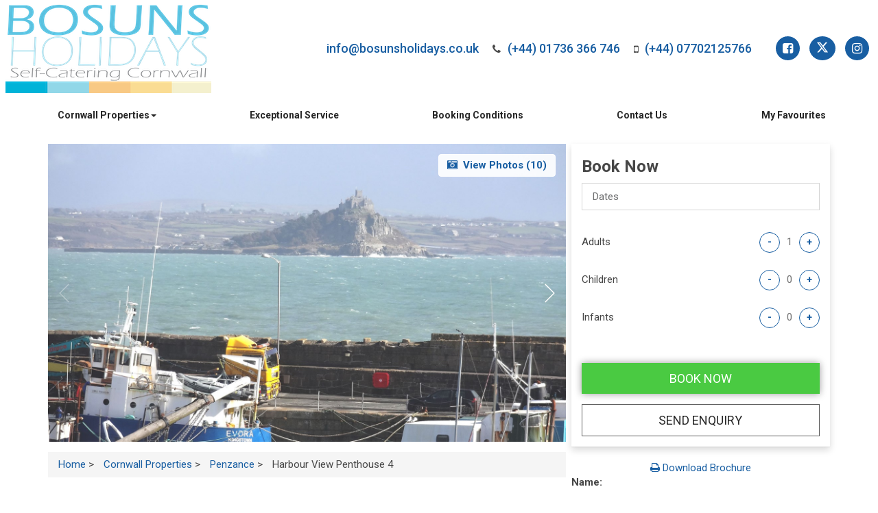

--- FILE ---
content_type: text/html; charset=utf-8
request_url: https://www.bosunsholidays.co.uk/cornwall-properties/penzance/harbour-view-penthouse-4/
body_size: 72903
content:
<!DOCTYPE html>
<html lang="en-GB">
<head>
<meta charset="UTF-8"/>
<meta name="viewport" content="width=device-width, initial-scale=1, maximum-scale=1">
<title>Harbour View Penthouse 4</title>
<meta name="description" content="Harbour View Penthouse 4" />
<link rel="shortcut icon" href="/clientimages/favicon.png" type="image/png">
<meta property="og:title" content="Harbour View Penthouse 4">
<meta property="og:description" content="Harbour View Penthouse 4">
<meta property="og:type" content="website">
<meta property="og:url" content="https://www.bosunsholidays.co.uk/cornwall-properties/penzance/harbour-view-penthouse-4/">
<meta property="og:image" content="https://www.bosunsholidays.co.uk/media/433115/penthouse_4_views.jpg?width=500&amp;height=500&amp;scale=both0&amp;mode=crop0&amp;quality=75">
<style>	/* ipro-gray-blue-fold.css *//*! normalize.css v3.0.2 | MIT License | git.io/normalize */html{font-family:sans-serif;-ms-text-size-adjust:100%;-webkit-text-size-adjust:100%}body{margin:0}article,aside,details,figcaption,figure,footer,header,hgroup,main,menu,nav,section,summary{display:block}audio,canvas,progress,video{display:inline-block;vertical-align:baseline}audio:not([controls]){display:none;height:0}[hidden],template{display:none}a{background-color:transparent}a:active,a:hover{outline:0}abbr[title]{border-bottom:1px dotted}b,strong{font-weight:bold}dfn{font-style:italic}h1{font-size:2em;margin:0.67em 0}mark{background:#ff0;color:#000}small{font-size:80%}sub,sup{font-size:75%;line-height:0;position:relative;vertical-align:baseline}sup{top:-0.5em}sub{bottom:-0.25em}img{border:0}svg:not(:root){overflow:hidden}figure{margin:1em 40px}hr{box-sizing:content-box;height:0}pre{overflow:auto}code,kbd,pre,samp{font-family:monospace, monospace;font-size:1em}button,input,optgroup,select,textarea{color:inherit;font:inherit;margin:0}button{overflow:visible}button,select{text-transform:none}button,html input[type="button"],input[type="reset"],input[type="submit"]{-webkit-appearance:button;cursor:pointer}button[disabled],html input[disabled]{cursor:default}button::-moz-focus-inner,input::-moz-focus-inner{border:0;padding:0}input{line-height:normal}input[type="checkbox"],input[type="radio"]{box-sizing:border-box;padding:0}input[type="number"]::-webkit-inner-spin-button,input[type="number"]::-webkit-outer-spin-button{height:auto}input[type="search"]{-webkit-appearance:textfield;box-sizing:content-box}input[type="search"]::-webkit-search-cancel-button,input[type="search"]::-webkit-search-decoration{-webkit-appearance:none}fieldset{border:1px solid #c0c0c0;margin:0 2px;padding:0.35em 0.625em 0.75em}legend{border:0;padding:0}textarea{overflow:auto}optgroup{font-weight:bold}table{border-collapse:collapse;border-spacing:0}td,th{padding:0}*{box-sizing:border-box}*:before,*:after{box-sizing:border-box}html{font-size:10px;-webkit-tap-highlight-color:transparent}body{font-family:Circular,-apple-system,BlinkMacSystemFont,Roboto,Helvetica Neue,sans-serif;font-size:15px;line-height:1.42857;color:#707070;background-color:#f0f0f0}input,button,select,textarea{font-family:inherit;font-size:inherit;line-height:inherit}a{color:#06a7ea;text-decoration:none}a:hover,a:focus{color:#0584b8;text-decoration:underline}a:focus{outline:thin dotted;outline:5px auto -webkit-focus-ring-color;outline-offset:-2px}figure{margin:0}img{vertical-align:middle}.img-responsive{display:block;max-width:100%;height:auto}.img-rounded{border-radius:6px}.img-thumbnail{padding:4px;line-height:1.42857;background-color:#f0f0f0;border:1px solid #ddd;border-radius:0px;-webkit-transition:all 0.2s ease-in-out;transition:all 0.2s ease-in-out;display:inline-block;max-width:100%;height:auto}.img-circle{border-radius:50%}hr{margin-top:21px;margin-bottom:21px;border:0;border-top:1px solid #f0f0f0}.sr-only{position:absolute;width:1px;height:1px;margin:-1px;padding:0;overflow:hidden;clip:rect(0, 0, 0, 0);border:0}.sr-only-focusable:active,.sr-only-focusable:focus{position:static;width:auto;height:auto;margin:0;overflow:visible;clip:auto}[role="button"]{cursor:pointer}h1,h2,h3,h4,h5,h6,.h1,.h2,.h3,.h4,.h5,.h6{font-family:inherit;font-weight:500;line-height:1.1;color:inherit}h1 small,h1 .small,h2 small,h2 .small,h3 small,h3 .small,h4 small,h4 .small,h5 small,h5 .small,h6 small,h6 .small,.h1 small,.h1 .small,.h2 small,.h2 .small,.h3 small,.h3 .small,.h4 small,.h4 .small,.h5 small,.h5 .small,.h6 small,.h6 .small{font-weight:normal;line-height:1;color:#b5b5b5}h1,.h1,h2,.h2,h3,.h3{margin-top:21px;margin-bottom:10.5px}h1 small,h1 .small,.h1 small,.h1 .small,h2 small,h2 .small,.h2 small,.h2 .small,h3 small,h3 .small,.h3 small,.h3 .small{font-size:65%}h4,.h4,h5,.h5,h6,.h6{margin-top:10.5px;margin-bottom:10.5px}h4 small,h4 .small,.h4 small,.h4 .small,h5 small,h5 .small,.h5 small,.h5 .small,h6 small,h6 .small,.h6 small,.h6 .small{font-size:75%}h1,.h1{font-size:36px}h2,.h2{font-size:30px}h3,.h3{font-size:24px}h4,.h4{font-size:18px}h5,.h5{font-size:15px}h6,.h6{font-size:12px}p{margin:0 0 10.5px}.lead{margin-bottom:21px;font-size:17px;font-weight:300;line-height:1.4}@media (min-width: 769px){.lead{font-size:22.5px}}small,.small{font-size:80%}mark,.mark{background-color:#fcf8e3;padding:.2em}.text-left{text-align:left}.text-right{text-align:right}.text-center{text-align:center}.text-justify{text-align:justify}.text-nowrap{white-space:nowrap}.text-lowercase{text-transform:lowercase}.text-uppercase,.initialism{text-transform:uppercase}.text-capitalize{text-transform:capitalize}.text-muted{color:#b5b5b5}.text-primary{color:#185ea2}a.text-primary:hover{color:#114476}.text-success{color:#3c763d}a.text-success:hover{color:#2b542c}.text-info{color:#31708f}a.text-info:hover{color:#245269}.text-warning{color:#8a6d3b}a.text-warning:hover{color:#66512c}.text-danger{color:#a94442}a.text-danger:hover{color:#843534}.bg-primary{color:#fff}.bg-primary{background-color:#185ea2}a.bg-primary:hover{background-color:#114476}.bg-success{background-color:#dff0d8}a.bg-success:hover{background-color:#c1e2b3}.bg-info{background-color:#d9edf7}a.bg-info:hover{background-color:#afd9ee}.bg-warning{background-color:#fcf8e3}a.bg-warning:hover{background-color:#f7ecb5}.bg-danger{background-color:#f2dede}a.bg-danger:hover{background-color:#e4b9b9}.page-header{padding-bottom:9.5px;margin:42px 0 21px;border-bottom:1px solid #f0f0f0}ul,ol{margin-top:0;margin-bottom:10.5px}ul ul,ul ol,ol ul,ol ol{margin-bottom:0}.list-unstyled{padding-left:0;list-style:none}.list-inline{padding-left:0;list-style:none;margin-left:-5px}.list-inline>li{display:inline-block;padding-left:5px;padding-right:5px}dl{margin-top:0;margin-bottom:21px}dt,dd{line-height:1.42857}dt{font-weight:bold}dd{margin-left:0}.dl-horizontal dd:before,.dl-horizontal dd:after{content:" ";display:table}.dl-horizontal dd:after{clear:both}@media (min-width: 769px){.dl-horizontal dt{float:left;width:160px;clear:left;text-align:right;overflow:hidden;text-overflow:ellipsis;white-space:nowrap}.dl-horizontal dd{margin-left:180px}}abbr[title],abbr[data-original-title]{cursor:help;border-bottom:1px dotted #b5b5b5}.initialism{font-size:90%}blockquote{padding:10.5px 21px;margin:0 0 21px;font-size:18.75px;border-left:5px solid #f0f0f0}blockquote p:last-child,blockquote ul:last-child,blockquote ol:last-child{margin-bottom:0}blockquote footer,blockquote small,blockquote .small{display:block;font-size:80%;line-height:1.42857;color:#b5b5b5}blockquote footer:before,blockquote small:before,blockquote .small:before{content:'\2014 \00A0'}.blockquote-reverse,blockquote.pull-right{padding-right:15px;padding-left:0;border-right:5px solid #f0f0f0;border-left:0;text-align:right}.blockquote-reverse footer:before,.blockquote-reverse small:before,.blockquote-reverse .small:before,blockquote.pull-right footer:before,blockquote.pull-right small:before,blockquote.pull-right .small:before{content:''}.blockquote-reverse footer:after,.blockquote-reverse small:after,.blockquote-reverse .small:after,blockquote.pull-right footer:after,blockquote.pull-right small:after,blockquote.pull-right .small:after{content:'\00A0 \2014'}address{margin-bottom:21px;font-style:normal;line-height:1.42857}fieldset{padding:0;margin:0;border:0;min-width:0}legend{display:block;width:100%;padding:0;margin-bottom:21px;font-size:22.5px;line-height:inherit;color:#474747;border:0;border-bottom:1px solid #e5e5e5}label{display:inline-block;max-width:100%;margin-bottom:5px;font-weight:bold}input[type="search"]{box-sizing:border-box}input[type="radio"],input[type="checkbox"]{margin:4px 0 0;margin-top:1px \9;line-height:normal}input[type="file"]{display:block}input[type="range"]{display:block;width:100%}select[multiple],select[size]{height:auto}input[type="file"]:focus,input[type="radio"]:focus,input[type="checkbox"]:focus{outline:thin dotted;outline:5px auto -webkit-focus-ring-color;outline-offset:-2px}output{display:block;padding-top:7px;font-size:15px;line-height:1.42857;color:#707070}.form-control{display:block;width:100%;height:40px;padding:6px 12px;font-size:15px;line-height:1.42857;color:#707070;background-color:#fff;background-image:none;border:1px solid #ccc;border-radius:0px;box-shadow:inset 0 1px 1px rgba(0,0,0,0.075);-webkit-transition:border-color ease-in-out 0.15s,box-shadow ease-in-out 0.15s;transition:border-color ease-in-out 0.15s,box-shadow ease-in-out 0.15s}.form-control:focus{border-color:#66afe9;outline:0;box-shadow:inset 0 1px 1px rgba(0,0,0,0.075),0 0 8px rgba(102,175,233,0.6)}.form-control::-moz-placeholder{color:#b5b5b5;opacity:1}.form-control:-ms-input-placeholder{color:#b5b5b5}.form-control::-webkit-input-placeholder{color:#b5b5b5}.form-control[disabled],.form-control[readonly],fieldset[disabled] .form-control{background-color:#fff;opacity:1}.form-control[disabled],fieldset[disabled] .form-control{cursor:not-allowed}textarea.form-control{height:auto}input[type="search"]{-webkit-appearance:none}@media screen and (-webkit-min-device-pixel-ratio: 0){input[type="date"],input[type="time"],input[type="datetime-local"],input[type="month"]{line-height:40px}input[type="date"].input-sm,.input-group-sm>input[type="date"].form-control,.input-group-sm>input[type="date"].input-group-addon,.input-group-sm>.input-group-btn>input[type="date"].btn,.input-group-sm input[type="date"],input[type="time"].input-sm,.input-group-sm>input[type="time"].form-control,.input-group-sm>input[type="time"].input-group-addon,.input-group-sm>.input-group-btn>input[type="time"].btn,.input-group-sm input[type="time"],input[type="datetime-local"].input-sm,.input-group-sm>input[type="datetime-local"].form-control,.input-group-sm>input[type="datetime-local"].input-group-addon,.input-group-sm>.input-group-btn>input[type="datetime-local"].btn,.input-group-sm input[type="datetime-local"],input[type="month"].input-sm,.input-group-sm>input[type="month"].form-control,.input-group-sm>input[type="month"].input-group-addon,.input-group-sm>.input-group-btn>input[type="month"].btn,.input-group-sm input[type="month"]{line-height:33px}input[type="date"].input-lg,.input-group-lg>input[type="date"].form-control,.input-group-lg>input[type="date"].input-group-addon,.input-group-lg>.input-group-btn>input[type="date"].btn,.input-group-lg input[type="date"],input[type="time"].input-lg,.input-group-lg>input[type="time"].form-control,.input-group-lg>input[type="time"].input-group-addon,.input-group-lg>.input-group-btn>input[type="time"].btn,.input-group-lg input[type="time"],input[type="datetime-local"].input-lg,.input-group-lg>input[type="datetime-local"].form-control,.input-group-lg>input[type="datetime-local"].input-group-addon,.input-group-lg>.input-group-btn>input[type="datetime-local"].btn,.input-group-lg input[type="datetime-local"],input[type="month"].input-lg,.input-group-lg>input[type="month"].form-control,.input-group-lg>input[type="month"].input-group-addon,.input-group-lg>.input-group-btn>input[type="month"].btn,.input-group-lg input[type="month"]{line-height:54px}}.form-group{margin-bottom:15px}.radio,.checkbox{position:relative;display:block;margin-top:10px;margin-bottom:10px}.radio label,.checkbox label{min-height:21px;padding-left:20px;margin-bottom:0;font-weight:normal;cursor:pointer}.radio input[type="radio"],.radio-inline input[type="radio"],.checkbox input[type="checkbox"],.checkbox-inline input[type="checkbox"]{position:absolute;margin-left:-20px;margin-top:4px \9}.radio+.radio,.checkbox+.checkbox{margin-top:-5px}.radio-inline,.checkbox-inline{position:relative;display:inline-block;padding-left:20px;margin-bottom:0;vertical-align:middle;font-weight:normal;cursor:pointer}.radio-inline+.radio-inline,.checkbox-inline+.checkbox-inline{margin-top:0;margin-left:10px}input[type="radio"][disabled],input[type="radio"].disabled,fieldset[disabled] input[type="radio"],input[type="checkbox"][disabled],input[type="checkbox"].disabled,fieldset[disabled] input[type="checkbox"]{cursor:not-allowed}.radio-inline.disabled,fieldset[disabled] .radio-inline,.checkbox-inline.disabled,fieldset[disabled] .checkbox-inline{cursor:not-allowed}.radio.disabled label,fieldset[disabled] .radio label,.checkbox.disabled label,fieldset[disabled] .checkbox label{cursor:not-allowed}.form-control-static{padding-top:7px;padding-bottom:7px;margin-bottom:0;min-height:36px}.form-control-static.input-lg,.input-group-lg>.form-control-static.form-control,.input-group-lg>.form-control-static.input-group-addon,.input-group-lg>.input-group-btn>.form-control-static.btn,.form-control-static.input-sm,.input-group-sm>.form-control-static.form-control,.input-group-sm>.form-control-static.input-group-addon,.input-group-sm>.input-group-btn>.form-control-static.btn{padding-left:0;padding-right:0}.input-sm,.input-group-sm>.form-control,.input-group-sm>.input-group-addon,.input-group-sm>.input-group-btn>.btn{height:33px;padding:5px 10px;font-size:12px;line-height:1.5;border-radius:3px}select.input-sm,.input-group-sm>select.form-control,.input-group-sm>select.input-group-addon,.input-group-sm>.input-group-btn>select.btn{height:33px;line-height:33px}textarea.input-sm,.input-group-sm>textarea.form-control,.input-group-sm>textarea.input-group-addon,.input-group-sm>.input-group-btn>textarea.btn,select[multiple].input-sm,.input-group-sm>select[multiple].form-control,.input-group-sm>select[multiple].input-group-addon,.input-group-sm>.input-group-btn>select[multiple].btn{height:auto}.form-group-sm .form-control{height:33px;padding:5px 10px;font-size:12px;line-height:1.5;border-radius:3px}.form-group-sm select.form-control{height:33px;line-height:33px}.form-group-sm textarea.form-control,.form-group-sm select[multiple].form-control{height:auto}.form-group-sm .form-control-static{height:33px;padding:5px 10px;font-size:12px;line-height:1.5;min-height:33px}.input-lg,.input-group-lg>.form-control,.input-group-lg>.input-group-addon,.input-group-lg>.input-group-btn>.btn{height:54px;padding:10px 16px;font-size:18px;line-height:1.33;border-radius:6px}select.input-lg,.input-group-lg>select.form-control,.input-group-lg>select.input-group-addon,.input-group-lg>.input-group-btn>select.btn{height:54px;line-height:54px}textarea.input-lg,.input-group-lg>textarea.form-control,.input-group-lg>textarea.input-group-addon,.input-group-lg>.input-group-btn>textarea.btn,select[multiple].input-lg,.input-group-lg>select[multiple].form-control,.input-group-lg>select[multiple].input-group-addon,.input-group-lg>.input-group-btn>select[multiple].btn{height:auto}.form-group-lg .form-control{height:54px;padding:10px 16px;font-size:18px;line-height:1.33;border-radius:6px}.form-group-lg select.form-control{height:54px;line-height:54px}.form-group-lg textarea.form-control,.form-group-lg select[multiple].form-control{height:auto}.form-group-lg .form-control-static{height:54px;padding:10px 16px;font-size:18px;line-height:1.33;min-height:39px}.has-feedback{position:relative}.has-feedback .form-control{padding-right:50px}.form-control-feedback{position:absolute;top:0;right:0;z-index:2;display:block;width:40px;height:40px;line-height:40px;text-align:center;pointer-events:none}.input-lg+.form-control-feedback,.input-group-lg>.form-control+.form-control-feedback,.input-group-lg>.input-group-addon+.form-control-feedback,.input-group-lg>.input-group-btn>.btn+.form-control-feedback{width:54px;height:54px;line-height:54px}.input-sm+.form-control-feedback,.input-group-sm>.form-control+.form-control-feedback,.input-group-sm>.input-group-addon+.form-control-feedback,.input-group-sm>.input-group-btn>.btn+.form-control-feedback{width:33px;height:33px;line-height:33px}.has-success .help-block,.has-success .control-label,.has-success .radio,.has-success .checkbox,.has-success .radio-inline,.has-success .checkbox-inline,.has-success.radio label,.has-success.checkbox label,.has-success.radio-inline label,.has-success.checkbox-inline label{color:#3c763d}.has-success .form-control{border-color:#3c763d;box-shadow:inset 0 1px 1px rgba(0,0,0,0.075)}.has-success .form-control:focus{border-color:#2b542c;box-shadow:inset 0 1px 1px rgba(0,0,0,0.075),0 0 6px #67b168}.has-success .input-group-addon{color:#3c763d;border-color:#3c763d;background-color:#dff0d8}.has-success .form-control-feedback{color:#3c763d}.has-warning .help-block,.has-warning .control-label,.has-warning .radio,.has-warning .checkbox,.has-warning .radio-inline,.has-warning .checkbox-inline,.has-warning.radio label,.has-warning.checkbox label,.has-warning.radio-inline label,.has-warning.checkbox-inline label{color:#8a6d3b}.has-warning .form-control{border-color:#8a6d3b;box-shadow:inset 0 1px 1px rgba(0,0,0,0.075)}.has-warning .form-control:focus{border-color:#66512c;box-shadow:inset 0 1px 1px rgba(0,0,0,0.075),0 0 6px #c0a16b}.has-warning .input-group-addon{color:#8a6d3b;border-color:#8a6d3b;background-color:#fcf8e3}.has-warning .form-control-feedback{color:#8a6d3b}.has-error .help-block,.has-error .control-label,.has-error .radio,.has-error .checkbox,.has-error .radio-inline,.has-error .checkbox-inline,.has-error.radio label,.has-error.checkbox label,.has-error.radio-inline label,.has-error.checkbox-inline label{color:#a94442}.has-error .form-control{border-color:#a94442;box-shadow:inset 0 1px 1px rgba(0,0,0,0.075)}.has-error .form-control:focus{border-color:#843534;box-shadow:inset 0 1px 1px rgba(0,0,0,0.075),0 0 6px #ce8483}.has-error .input-group-addon{color:#a94442;border-color:#a94442;background-color:#f2dede}.has-error .form-control-feedback{color:#a94442}.has-feedback label ~ .form-control-feedback{top:26px}.has-feedback label.sr-only ~ .form-control-feedback{top:0}.help-block{display:block;margin-top:5px;margin-bottom:10px;color:#b0b0b0}@media (min-width: 769px){.form-inline .form-group{display:inline-block;margin-bottom:0;vertical-align:middle}.form-inline .form-control{display:inline-block;width:auto;vertical-align:middle}.form-inline .form-control-static{display:inline-block}.form-inline .input-group{display:inline-table;vertical-align:middle}.form-inline .input-group .input-group-addon,.form-inline .input-group .input-group-btn,.form-inline .input-group .form-control{width:auto}.form-inline .input-group>.form-control{width:100%}.form-inline .control-label{margin-bottom:0;vertical-align:middle}.form-inline .radio,.form-inline .checkbox{display:inline-block;margin-top:0;margin-bottom:0;vertical-align:middle}.form-inline .radio label,.form-inline .checkbox label{padding-left:0}.form-inline .radio input[type="radio"],.form-inline .checkbox input[type="checkbox"]{position:relative;margin-left:0}.form-inline .has-feedback .form-control-feedback{top:0}}.form-horizontal .radio,.form-horizontal .checkbox,.form-horizontal .radio-inline,.form-horizontal .checkbox-inline{margin-top:0;margin-bottom:0;padding-top:7px}.form-horizontal .radio,.form-horizontal .checkbox{min-height:28px}.form-horizontal .form-group{margin-left:-8px;margin-right:-8px}.form-horizontal .form-group:before,.form-horizontal .form-group:after{content:" ";display:table}.form-horizontal .form-group:after{clear:both}@media (min-width: 769px){.form-horizontal .control-label{text-align:right;margin-bottom:0;padding-top:7px}}.form-horizontal .has-feedback .form-control-feedback{right:8px}@media (min-width: 769px){.form-horizontal .form-group-lg .control-label{padding-top:14.3px}}@media (min-width: 769px){.form-horizontal .form-group-sm .control-label{padding-top:6px}}.container{margin-right:auto;margin-left:auto;padding-left:8px;padding-right:8px}.container:before,.container:after{content:" ";display:table}.container:after{clear:both}@media (min-width: 769px){.container{width:736px}}@media (min-width: 992px){.container{width:956px}}@media (min-width: 1200px){.container{width:1156px}}.container-fluid{margin-right:auto;margin-left:auto;padding-left:8px;padding-right:8px}.container-fluid:before,.container-fluid:after{content:" ";display:table}.container-fluid:after{clear:both}.row{margin-left:-8px;margin-right:-8px}.row:before,.row:after{content:" ";display:table}.row:after{clear:both}.col-xs-1,.col-sm-1,.col-md-1,.col-lg-1,.col-xs-2,.col-sm-2,.col-md-2,.col-lg-2,.col-xs-3,.col-sm-3,.col-md-3,.col-lg-3,.col-xs-4,.col-sm-4,.col-md-4,.col-lg-4,.col-xs-5,.col-sm-5,.col-md-5,.col-lg-5,.col-xs-6,.col-sm-6,.col-md-6,.col-lg-6,.col-xs-7,.col-sm-7,.col-md-7,.col-lg-7,.col-xs-8,.col-sm-8,.col-md-8,.col-lg-8,.col-xs-9,.col-sm-9,.col-md-9,.col-lg-9,.col-xs-10,.col-sm-10,.col-md-10,.col-lg-10,.col-xs-11,.col-sm-11,.col-md-11,.col-lg-11,.col-xs-12,.col-sm-12,.col-md-12,.col-lg-12{position:relative;min-height:1px;padding-left:8px;padding-right:8px}.col-xs-1,.col-xs-2,.col-xs-3,.col-xs-4,.col-xs-5,.col-xs-6,.col-xs-7,.col-xs-8,.col-xs-9,.col-xs-10,.col-xs-11,.col-xs-12{float:left}.col-xs-1{width:8.33333333%}.col-xs-2{width:16.66666667%}.col-xs-3{width:25%}.col-xs-4{width:33.33333333%}.col-xs-5{width:41.66666667%}.col-xs-6{width:50%}.col-xs-7{width:58.33333333%}.col-xs-8{width:66.66666667%}.col-xs-9{width:75%}.col-xs-10{width:83.33333333%}.col-xs-11{width:91.66666667%}.col-xs-12{width:100%}.col-xs-pull-0{right:auto}.col-xs-pull-1{right:8.33333333%}.col-xs-pull-2{right:16.66666667%}.col-xs-pull-3{right:25%}.col-xs-pull-4{right:33.33333333%}.col-xs-pull-5{right:41.66666667%}.col-xs-pull-6{right:50%}.col-xs-pull-7{right:58.33333333%}.col-xs-pull-8{right:66.66666667%}.col-xs-pull-9{right:75%}.col-xs-pull-10{right:83.33333333%}.col-xs-pull-11{right:91.66666667%}.col-xs-pull-12{right:100%}.col-xs-push-0{left:auto}.col-xs-push-1{left:8.33333333%}.col-xs-push-2{left:16.66666667%}.col-xs-push-3{left:25%}.col-xs-push-4{left:33.33333333%}.col-xs-push-5{left:41.66666667%}.col-xs-push-6{left:50%}.col-xs-push-7{left:58.33333333%}.col-xs-push-8{left:66.66666667%}.col-xs-push-9{left:75%}.col-xs-push-10{left:83.33333333%}.col-xs-push-11{left:91.66666667%}.col-xs-push-12{left:100%}.col-xs-offset-0{margin-left:0%}.col-xs-offset-1{margin-left:8.33333333%}.col-xs-offset-2{margin-left:16.66666667%}.col-xs-offset-3{margin-left:25%}.col-xs-offset-4{margin-left:33.33333333%}.col-xs-offset-5{margin-left:41.66666667%}.col-xs-offset-6{margin-left:50%}.col-xs-offset-7{margin-left:58.33333333%}.col-xs-offset-8{margin-left:66.66666667%}.col-xs-offset-9{margin-left:75%}.col-xs-offset-10{margin-left:83.33333333%}.col-xs-offset-11{margin-left:91.66666667%}.col-xs-offset-12{margin-left:100%}@media (min-width: 769px){.col-sm-1,.col-sm-2,.col-sm-3,.col-sm-4,.col-sm-5,.col-sm-6,.col-sm-7,.col-sm-8,.col-sm-9,.col-sm-10,.col-sm-11,.col-sm-12{float:left}.col-sm-1{width:8.33333333%}.col-sm-2{width:16.66666667%}.col-sm-3{width:25%}.col-sm-4{width:33.33333333%}.col-sm-5{width:41.66666667%}.col-sm-6{width:50%}.col-sm-7{width:58.33333333%}.col-sm-8{width:66.66666667%}.col-sm-9{width:75%}.col-sm-10{width:83.33333333%}.col-sm-11{width:91.66666667%}.col-sm-12{width:100%}.col-sm-pull-0{right:auto}.col-sm-pull-1{right:8.33333333%}.col-sm-pull-2{right:16.66666667%}.col-sm-pull-3{right:25%}.col-sm-pull-4{right:33.33333333%}.col-sm-pull-5{right:41.66666667%}.col-sm-pull-6{right:50%}.col-sm-pull-7{right:58.33333333%}.col-sm-pull-8{right:66.66666667%}.col-sm-pull-9{right:75%}.col-sm-pull-10{right:83.33333333%}.col-sm-pull-11{right:91.66666667%}.col-sm-pull-12{right:100%}.col-sm-push-0{left:auto}.col-sm-push-1{left:8.33333333%}.col-sm-push-2{left:16.66666667%}.col-sm-push-3{left:25%}.col-sm-push-4{left:33.33333333%}.col-sm-push-5{left:41.66666667%}.col-sm-push-6{left:50%}.col-sm-push-7{left:58.33333333%}.col-sm-push-8{left:66.66666667%}.col-sm-push-9{left:75%}.col-sm-push-10{left:83.33333333%}.col-sm-push-11{left:91.66666667%}.col-sm-push-12{left:100%}.col-sm-offset-0{margin-left:0%}.col-sm-offset-1{margin-left:8.33333333%}.col-sm-offset-2{margin-left:16.66666667%}.col-sm-offset-3{margin-left:25%}.col-sm-offset-4{margin-left:33.33333333%}.col-sm-offset-5{margin-left:41.66666667%}.col-sm-offset-6{margin-left:50%}.col-sm-offset-7{margin-left:58.33333333%}.col-sm-offset-8{margin-left:66.66666667%}.col-sm-offset-9{margin-left:75%}.col-sm-offset-10{margin-left:83.33333333%}.col-sm-offset-11{margin-left:91.66666667%}.col-sm-offset-12{margin-left:100%}}@media (min-width: 992px){.col-md-1,.col-md-2,.col-md-3,.col-md-4,.col-md-5,.col-md-6,.col-md-7,.col-md-8,.col-md-9,.col-md-10,.col-md-11,.col-md-12{float:left}.col-md-1{width:8.33333333%}.col-md-2{width:16.66666667%}.col-md-3{width:25%}.col-md-4{width:33.33333333%}.col-md-5{width:41.66666667%}.col-md-6{width:50%}.col-md-7{width:58.33333333%}.col-md-8{width:66.66666667%}.col-md-9{width:75%}.col-md-10{width:83.33333333%}.col-md-11{width:91.66666667%}.col-md-12{width:100%}.col-md-pull-0{right:auto}.col-md-pull-1{right:8.33333333%}.col-md-pull-2{right:16.66666667%}.col-md-pull-3{right:25%}.col-md-pull-4{right:33.33333333%}.col-md-pull-5{right:41.66666667%}.col-md-pull-6{right:50%}.col-md-pull-7{right:58.33333333%}.col-md-pull-8{right:66.66666667%}.col-md-pull-9{right:75%}.col-md-pull-10{right:83.33333333%}.col-md-pull-11{right:91.66666667%}.col-md-pull-12{right:100%}.col-md-push-0{left:auto}.col-md-push-1{left:8.33333333%}.col-md-push-2{left:16.66666667%}.col-md-push-3{left:25%}.col-md-push-4{left:33.33333333%}.col-md-push-5{left:41.66666667%}.col-md-push-6{left:50%}.col-md-push-7{left:58.33333333%}.col-md-push-8{left:66.66666667%}.col-md-push-9{left:75%}.col-md-push-10{left:83.33333333%}.col-md-push-11{left:91.66666667%}.col-md-push-12{left:100%}.col-md-offset-0{margin-left:0%}.col-md-offset-1{margin-left:8.33333333%}.col-md-offset-2{margin-left:16.66666667%}.col-md-offset-3{margin-left:25%}.col-md-offset-4{margin-left:33.33333333%}.col-md-offset-5{margin-left:41.66666667%}.col-md-offset-6{margin-left:50%}.col-md-offset-7{margin-left:58.33333333%}.col-md-offset-8{margin-left:66.66666667%}.col-md-offset-9{margin-left:75%}.col-md-offset-10{margin-left:83.33333333%}.col-md-offset-11{margin-left:91.66666667%}.col-md-offset-12{margin-left:100%}}@media (min-width: 1200px){.col-lg-1,.col-lg-2,.col-lg-3,.col-lg-4,.col-lg-5,.col-lg-6,.col-lg-7,.col-lg-8,.col-lg-9,.col-lg-10,.col-lg-11,.col-lg-12{float:left}.col-lg-1{width:8.33333333%}.col-lg-2{width:16.66666667%}.col-lg-3{width:25%}.col-lg-4{width:33.33333333%}.col-lg-5{width:41.66666667%}.col-lg-6{width:50%}.col-lg-7{width:58.33333333%}.col-lg-8{width:66.66666667%}.col-lg-9{width:75%}.col-lg-10{width:83.33333333%}.col-lg-11{width:91.66666667%}.col-lg-12{width:100%}.col-lg-pull-0{right:auto}.col-lg-pull-1{right:8.33333333%}.col-lg-pull-2{right:16.66666667%}.col-lg-pull-3{right:25%}.col-lg-pull-4{right:33.33333333%}.col-lg-pull-5{right:41.66666667%}.col-lg-pull-6{right:50%}.col-lg-pull-7{right:58.33333333%}.col-lg-pull-8{right:66.66666667%}.col-lg-pull-9{right:75%}.col-lg-pull-10{right:83.33333333%}.col-lg-pull-11{right:91.66666667%}.col-lg-pull-12{right:100%}.col-lg-push-0{left:auto}.col-lg-push-1{left:8.33333333%}.col-lg-push-2{left:16.66666667%}.col-lg-push-3{left:25%}.col-lg-push-4{left:33.33333333%}.col-lg-push-5{left:41.66666667%}.col-lg-push-6{left:50%}.col-lg-push-7{left:58.33333333%}.col-lg-push-8{left:66.66666667%}.col-lg-push-9{left:75%}.col-lg-push-10{left:83.33333333%}.col-lg-push-11{left:91.66666667%}.col-lg-push-12{left:100%}.col-lg-offset-0{margin-left:0%}.col-lg-offset-1{margin-left:8.33333333%}.col-lg-offset-2{margin-left:16.66666667%}.col-lg-offset-3{margin-left:25%}.col-lg-offset-4{margin-left:33.33333333%}.col-lg-offset-5{margin-left:41.66666667%}.col-lg-offset-6{margin-left:50%}.col-lg-offset-7{margin-left:58.33333333%}.col-lg-offset-8{margin-left:66.66666667%}.col-lg-offset-9{margin-left:75%}.col-lg-offset-10{margin-left:83.33333333%}.col-lg-offset-11{margin-left:91.66666667%}.col-lg-offset-12{margin-left:100%}}.nav{margin-bottom:0;padding-left:0;list-style:none}.nav:before,.nav:after{content:" ";display:table}.nav:after{clear:both}.nav>li{position:relative;display:block}.nav>li>a{position:relative;display:block;padding:10px 15px}.nav>li>a:hover,.nav>li>a:focus{text-decoration:none;background-color:#f0f0f0}.nav>li.disabled>a{color:#b5b5b5}.nav>li.disabled>a:hover,.nav>li.disabled>a:focus{color:#b5b5b5;text-decoration:none;background-color:transparent;cursor:not-allowed}.nav .open>a,.nav .open>a:hover,.nav .open>a:focus{background-color:#f0f0f0;border-color:#06a7ea}.nav .nav-divider{height:1px;margin:9.5px 0;overflow:hidden;background-color:#e5e5e5}.nav>li>a>img{max-width:none}.nav-tabs{border-bottom:1px solid #ddd}.nav-tabs>li{float:left;margin-bottom:-1px}.nav-tabs>li>a{margin-right:2px;line-height:1.42857;border:1px solid transparent;border-radius:0px 0px 0 0}.nav-tabs>li>a:hover{border-color:#f0f0f0 #f0f0f0 #ddd}.nav-tabs>li.active>a,.nav-tabs>li.active>a:hover,.nav-tabs>li.active>a:focus{color:#707070;background-color:#f0f0f0;border:1px solid #ddd;border-bottom-color:transparent;cursor:default}.nav-pills>li{float:left}.nav-pills>li>a{border-radius:0px}.nav-pills>li+li{margin-left:2px}.nav-pills>li.active>a,.nav-pills>li.active>a:hover,.nav-pills>li.active>a:focus{color:#fff;background-color:#185ea2}.nav-stacked>li{float:none}.nav-stacked>li+li{margin-top:2px;margin-left:0}.nav-justified,.nav-tabs.nav-justified{width:100%}.nav-justified>li,.nav-tabs.nav-justified>li{float:none}.nav-justified>li>a,.nav-tabs.nav-justified>li>a{text-align:center;margin-bottom:5px}.nav-justified>.dropdown .dropdown-menu{top:auto;left:auto}@media (min-width: 769px){.nav-justified>li,.nav-tabs.nav-justified>li{display:table-cell;width:1%}.nav-justified>li>a,.nav-tabs.nav-justified>li>a{margin-bottom:0}}.nav-tabs-justified,.nav-tabs.nav-justified{border-bottom:0}.nav-tabs-justified>li>a,.nav-tabs.nav-justified>li>a{margin-right:0;border-radius:0px}.nav-tabs-justified>.active>a,.nav-tabs.nav-justified>.active>a,.nav-tabs-justified>.active>a:hover,.nav-tabs.nav-justified>.active>a:hover,.nav-tabs-justified>.active>a:focus,.nav-tabs.nav-justified>.active>a:focus{border:1px solid #ddd}@media (min-width: 769px){.nav-tabs-justified>li>a,.nav-tabs.nav-justified>li>a{border-bottom:1px solid #ddd;border-radius:0px 0px 0 0}.nav-tabs-justified>.active>a,.nav-tabs.nav-justified>.active>a,.nav-tabs-justified>.active>a:hover,.nav-tabs.nav-justified>.active>a:hover,.nav-tabs-justified>.active>a:focus,.nav-tabs.nav-justified>.active>a:focus{border-bottom-color:#f0f0f0}}.tab-content>.tab-pane{display:none}.tab-content>.active{display:block}.nav-tabs .dropdown-menu{margin-top:-1px;border-top-right-radius:0;border-top-left-radius:0}.navbar{position:relative;min-height:inherit;margin-bottom:21px;border:1px solid transparent}.navbar:before,.navbar:after{content:" ";display:table}.navbar:after{clear:both}@media (min-width: 769px){.navbar{border-radius:0px}}.navbar-header:before,.navbar-header:after{content:" ";display:table}.navbar-header:after{clear:both}@media (min-width: 769px){.navbar-header{float:left}}.navbar-collapse{overflow-x:visible;padding-right:8px;padding-left:8px;border-top:1px solid transparent;box-shadow:inset 0 1px 0 rgba(255,255,255,0.1);-webkit-overflow-scrolling:touch}.navbar-collapse:before,.navbar-collapse:after{content:" ";display:table}.navbar-collapse:after{clear:both}.navbar-collapse.in{overflow-y:auto}@media (min-width: 769px){.navbar-collapse{width:auto;border-top:0;box-shadow:none}.navbar-collapse.collapse{display:block !important;height:auto !important;padding-bottom:0;overflow:visible !important}.navbar-collapse.in{overflow-y:visible}.navbar-fixed-top .navbar-collapse,.navbar-static-top .navbar-collapse,.navbar-fixed-bottom .navbar-collapse{padding-left:0;padding-right:0}}.navbar-fixed-top .navbar-collapse,.navbar-fixed-bottom .navbar-collapse{max-height:340px}@media (max-device-width: 480px) and (orientation: landscape){.navbar-fixed-top .navbar-collapse,.navbar-fixed-bottom .navbar-collapse{max-height:200px}}.container>.navbar-header,.container>.navbar-collapse,.container-fluid>.navbar-header,.container-fluid>.navbar-collapse{margin-right:-8px;margin-left:-8px}@media (min-width: 769px){.container>.navbar-header,.container>.navbar-collapse,.container-fluid>.navbar-header,.container-fluid>.navbar-collapse{margin-right:0;margin-left:0}}.navbar-static-top{z-index:1000;border-width:0 0 1px}@media (min-width: 769px){.navbar-static-top{border-radius:0}}.navbar-fixed-top,.navbar-fixed-bottom{position:fixed;right:0;left:0;z-index:1030}@media (min-width: 769px){.navbar-fixed-top,.navbar-fixed-bottom{border-radius:0}}.navbar-fixed-top{top:0;border-width:0 0 1px}.navbar-fixed-bottom{bottom:0;margin-bottom:0;border-width:1px 0 0}.navbar-brand{float:left;padding:inherit-21px/2 8px;font-size:18px;line-height:21px;height:inherit}.navbar-brand:hover,.navbar-brand:focus{text-decoration:none}.navbar-brand>img{display:block}@media (min-width: 769px){.navbar>.container .navbar-brand,.navbar>.container-fluid .navbar-brand{margin-left:-8px}}.navbar-toggle{position:relative;float:right;margin-right:8px;padding:9px 10px;margin-top:inherit-34px/2;margin-bottom:inherit-34px/2;background-color:transparent;background-image:none;border:1px solid transparent;border-radius:0px}.navbar-toggle:focus{outline:0}.navbar-toggle .icon-bar{display:block;width:22px;height:2px;border-radius:1px}.navbar-toggle .icon-bar+.icon-bar{margin-top:4px}@media (min-width: 769px){.navbar-toggle{display:none}}.navbar-nav{margin:inherit-21px/2/2 -8px}.navbar-nav>li>a{padding-top:10px;padding-bottom:10px;line-height:21px}@media (max-width: 768px){.navbar-nav .open .dropdown-menu{position:static;float:none;width:auto;margin-top:0;background-color:transparent;border:0;box-shadow:none}.navbar-nav .open .dropdown-menu>li>a,.navbar-nav .open .dropdown-menu .dropdown-header{padding:5px 15px 5px 25px}.navbar-nav .open .dropdown-menu>li>a{line-height:21px}.navbar-nav .open .dropdown-menu>li>a:hover,.navbar-nav .open .dropdown-menu>li>a:focus{background-image:none}}@media (min-width: 769px){.navbar-nav{float:left;margin:0}.navbar-nav>li{float:left}.navbar-nav>li>a{padding-top:inherit-21px/2;padding-bottom:inherit-21px/2}}.navbar-form{margin-left:-8px;margin-right:-8px;padding:10px 8px;border-top:1px solid transparent;border-bottom:1px solid transparent;box-shadow:inset 0 1px 0 rgba(255,255,255,0.1),0 1px 0 rgba(255,255,255,0.1);margin-top:inherit-40px/2;margin-bottom:inherit-40px/2}@media (min-width: 769px){.navbar-form .form-group{display:inline-block;margin-bottom:0;vertical-align:middle}.navbar-form .form-control{display:inline-block;width:auto;vertical-align:middle}.navbar-form .form-control-static{display:inline-block}.navbar-form .input-group{display:inline-table;vertical-align:middle}.navbar-form .input-group .input-group-addon,.navbar-form .input-group .input-group-btn,.navbar-form .input-group .form-control{width:auto}.navbar-form .input-group>.form-control{width:100%}.navbar-form .control-label{margin-bottom:0;vertical-align:middle}.navbar-form .radio,.navbar-form .checkbox{display:inline-block;margin-top:0;margin-bottom:0;vertical-align:middle}.navbar-form .radio label,.navbar-form .checkbox label{padding-left:0}.navbar-form .radio input[type="radio"],.navbar-form .checkbox input[type="checkbox"]{position:relative;margin-left:0}.navbar-form .has-feedback .form-control-feedback{top:0}}@media (max-width: 768px){.navbar-form .form-group{margin-bottom:5px}.navbar-form .form-group:last-child{margin-bottom:0}}@media (min-width: 769px){.navbar-form{width:auto;border:0;margin-left:0;margin-right:0;padding-top:0;padding-bottom:0;box-shadow:none}}.navbar-nav>li>.dropdown-menu{margin-top:0;border-top-right-radius:0;border-top-left-radius:0}.navbar-fixed-bottom .navbar-nav>li>.dropdown-menu{margin-bottom:0;border-top-right-radius:0px;border-top-left-radius:0px;border-bottom-right-radius:0;border-bottom-left-radius:0}.navbar-btn{margin-top:inherit-40px/2;margin-bottom:inherit-40px/2}.navbar-btn.btn-sm,.btn-group-sm>.navbar-btn.btn{margin-top:inherit-33px/2;margin-bottom:inherit-33px/2}.navbar-btn.btn-xs,.btn-group-xs>.navbar-btn.btn{margin-top:inherit-22/2;margin-bottom:inherit-22/2}.navbar-text{margin-top:inherit-21px/2;margin-bottom:inherit-21px/2}@media (min-width: 769px){.navbar-text{float:left;margin-left:8px;margin-right:8px}}@media (min-width: 769px){.navbar-left{float:left !important}.navbar-right{float:right !important;margin-right:-8px}.navbar-right ~ .navbar-right{margin-right:0}}.navbar-default{background-color:#f8f8f8;border-color:#e7e7e7}.navbar-default .navbar-brand{color:#777}.navbar-default .navbar-brand:hover,.navbar-default .navbar-brand:focus{color:#5e5e5e;background-color:transparent}.navbar-default .navbar-text{color:#777}.navbar-default .navbar-nav>li>a{color:#777}.navbar-default .navbar-nav>li>a:hover,.navbar-default .navbar-nav>li>a:focus{color:#333;background-color:transparent}.navbar-default .navbar-nav>.active>a,.navbar-default .navbar-nav>.active>a:hover,.navbar-default .navbar-nav>.active>a:focus{color:#555;background-color:#e7e7e7}.navbar-default .navbar-nav>.disabled>a,.navbar-default .navbar-nav>.disabled>a:hover,.navbar-default .navbar-nav>.disabled>a:focus{color:#ccc;background-color:transparent}.navbar-default .navbar-toggle{border-color:#ddd}.navbar-default .navbar-toggle:hover,.navbar-default .navbar-toggle:focus{background-color:#ddd}.navbar-default .navbar-toggle .icon-bar{background-color:#fff}.navbar-default .navbar-collapse,.navbar-default .navbar-form{border-color:#e7e7e7}.navbar-default .navbar-nav>.open>a,.navbar-default .navbar-nav>.open>a:hover,.navbar-default .navbar-nav>.open>a:focus{background-color:#e7e7e7;color:#555}@media (max-width: 768px){.navbar-default .navbar-nav .open .dropdown-menu>li>a{color:#777}.navbar-default .navbar-nav .open .dropdown-menu>li>a:hover,.navbar-default .navbar-nav .open .dropdown-menu>li>a:focus{color:#333;background-color:transparent}.navbar-default .navbar-nav .open .dropdown-menu>.active>a,.navbar-default .navbar-nav .open .dropdown-menu>.active>a:hover,.navbar-default .navbar-nav .open .dropdown-menu>.active>a:focus{color:#555;background-color:#e7e7e7}.navbar-default .navbar-nav .open .dropdown-menu>.disabled>a,.navbar-default .navbar-nav .open .dropdown-menu>.disabled>a:hover,.navbar-default .navbar-nav .open .dropdown-menu>.disabled>a:focus{color:#ccc;background-color:transparent}}.navbar-default .navbar-link{color:#777}.navbar-default .navbar-link:hover{color:#333}.navbar-default .btn-link{color:#777}.navbar-default .btn-link:hover,.navbar-default .btn-link:focus{color:#333}.navbar-default .btn-link[disabled]:hover,.navbar-default .btn-link[disabled]:focus,fieldset[disabled] .navbar-default .btn-link:hover,fieldset[disabled] .navbar-default .btn-link:focus{color:#ccc}.navbar-inverse{background-color:#222;border-color:#090909}.navbar-inverse .navbar-brand{color:#b5b5b5}.navbar-inverse .navbar-brand:hover,.navbar-inverse .navbar-brand:focus{color:#fff;background-color:transparent}.navbar-inverse .navbar-text{color:#b5b5b5}.navbar-inverse .navbar-nav>li>a{color:#b5b5b5}.navbar-inverse .navbar-nav>li>a:hover,.navbar-inverse .navbar-nav>li>a:focus{color:#fff;background-color:transparent}.navbar-inverse .navbar-nav>.active>a,.navbar-inverse .navbar-nav>.active>a:hover,.navbar-inverse .navbar-nav>.active>a:focus{color:#fff;background-color:#090909}.navbar-inverse .navbar-nav>.disabled>a,.navbar-inverse .navbar-nav>.disabled>a:hover,.navbar-inverse .navbar-nav>.disabled>a:focus{color:#444;background-color:transparent}.navbar-inverse .navbar-toggle{border-color:#333}.navbar-inverse .navbar-toggle:hover,.navbar-inverse .navbar-toggle:focus{background-color:#333}.navbar-inverse .navbar-toggle .icon-bar{background-color:#fff}.navbar-inverse .navbar-collapse,.navbar-inverse .navbar-form{border-color:#101010}.navbar-inverse .navbar-nav>.open>a,.navbar-inverse .navbar-nav>.open>a:hover,.navbar-inverse .navbar-nav>.open>a:focus{background-color:#090909;color:#fff}@media (max-width: 768px){.navbar-inverse .navbar-nav .open .dropdown-menu>.dropdown-header{border-color:#090909}.navbar-inverse .navbar-nav .open .dropdown-menu .divider{background-color:#090909}.navbar-inverse .navbar-nav .open .dropdown-menu>li>a{color:#b5b5b5}.navbar-inverse .navbar-nav .open .dropdown-menu>li>a:hover,.navbar-inverse .navbar-nav .open .dropdown-menu>li>a:focus{color:#fff;background-color:transparent}.navbar-inverse .navbar-nav .open .dropdown-menu>.active>a,.navbar-inverse .navbar-nav .open .dropdown-menu>.active>a:hover,.navbar-inverse .navbar-nav .open .dropdown-menu>.active>a:focus{color:#fff;background-color:#090909}.navbar-inverse .navbar-nav .open .dropdown-menu>.disabled>a,.navbar-inverse .navbar-nav .open .dropdown-menu>.disabled>a:hover,.navbar-inverse .navbar-nav .open .dropdown-menu>.disabled>a:focus{color:#444;background-color:transparent}}.navbar-inverse .navbar-link{color:#b5b5b5}.navbar-inverse .navbar-link:hover{color:#fff}.navbar-inverse .btn-link{color:#b5b5b5}.navbar-inverse .btn-link:hover,.navbar-inverse .btn-link:focus{color:#fff}.navbar-inverse .btn-link[disabled]:hover,.navbar-inverse .btn-link[disabled]:focus,fieldset[disabled] .navbar-inverse .btn-link:hover,fieldset[disabled] .navbar-inverse .btn-link:focus{color:#444}.breadcrumb{padding:8px 15px;margin-bottom:21px;list-style:none;background-color:#f5f5f5;border-radius:0px}.breadcrumb>li{display:inline-block}.breadcrumb>li+li:before{content:" ";padding:0 5px;color:#ccc}.breadcrumb>.active{color:#b5b5b5}.caret{display:inline-block;width:0;height:0;margin-left:2px;vertical-align:middle;border-top:4px dashed;border-right:4px solid transparent;border-left:4px solid transparent}.dropup,.dropdown{position:relative}.dropdown-toggle:focus{outline:0}.dropdown-menu{position:absolute;top:100%;left:0;z-index:1000;display:none;float:left;min-width:160px;padding:5px 0;margin:2px 0 0;list-style:none;font-size:15px;text-align:left;background-color:#fff;border:1px solid #ccc;border:1px solid rgba(0,0,0,0.15);border-radius:0px;box-shadow:0 6px 12px rgba(0,0,0,0.175);background-clip:padding-box}.dropdown-menu.pull-right{right:0;left:auto}.dropdown-menu .divider{height:1px;margin:9.5px 0;overflow:hidden;background-color:#e5e5e5}.dropdown-menu>li>a{display:block;padding:3px 20px;clear:both;font-weight:normal;line-height:1.42857;color:#474747;white-space:nowrap}.dropdown-menu>li>a:hover,.dropdown-menu>li>a:focus{text-decoration:none;color:#3a3a3a;background-color:#f5f5f5}.dropdown-menu>.active>a,.dropdown-menu>.active>a:hover,.dropdown-menu>.active>a:focus{color:#fff;text-decoration:none;outline:0;background-color:#185ea2}.dropdown-menu>.disabled>a,.dropdown-menu>.disabled>a:hover,.dropdown-menu>.disabled>a:focus{color:#b5b5b5}.dropdown-menu>.disabled>a:hover,.dropdown-menu>.disabled>a:focus{text-decoration:none;background-color:transparent;background-image:none;filter:progid:DXImageTransform.Microsoft.gradient(enabled = false);cursor:not-allowed}.open>.dropdown-menu{display:block}.open>a{outline:0}.dropdown-menu-right{left:auto;right:0}.dropdown-menu-left{left:0;right:auto}.dropdown-header{display:block;padding:3px 20px;font-size:12px;line-height:1.42857;color:#b5b5b5;white-space:nowrap}.dropdown-backdrop{position:fixed;left:0;right:0;bottom:0;top:0;z-index:990}.pull-right>.dropdown-menu{right:0;left:auto}.dropup .caret,.navbar-fixed-bottom .dropdown .caret{border-top:0;border-bottom:4px solid;content:""}.dropup .dropdown-menu,.navbar-fixed-bottom .dropdown .dropdown-menu{top:auto;bottom:100%;margin-bottom:2px}@media (min-width: 769px){.navbar-right .dropdown-menu{right:0;left:auto}.navbar-right .dropdown-menu-left{left:0;right:auto}}.clearfix:before,.clearfix:after{content:" ";display:table}.clearfix:after{clear:both}.center-block{display:block;margin-left:auto;margin-right:auto}.pull-right{float:right !important}.pull-left{float:left !important}.hide{display:none !important}.show{display:block !important}.invisible{visibility:hidden}.text-hide{font:0/0 a;color:transparent;text-shadow:none;background-color:transparent;border:0}.hidden{display:none !important}.affix{position:fixed}@-ms-viewport{width:device-width}.visible-xs{display:none !important}.visible-sm{display:none !important}.visible-md{display:none !important}.visible-lg{display:none !important}.visible-xs-block,.visible-xs-inline,.visible-xs-inline-block,.visible-sm-block,.visible-sm-inline,.visible-sm-inline-block,.visible-md-block,.visible-md-inline,.visible-md-inline-block,.visible-lg-block,.visible-lg-inline,.visible-lg-inline-block{display:none !important}@media (max-width: 768px){.visible-xs{display:block !important}table.visible-xs{display:table}tr.visible-xs{display:table-row !important}th.visible-xs,td.visible-xs{display:table-cell !important}}@media (max-width: 768px){.visible-xs-block{display:block !important}}@media (max-width: 768px){.visible-xs-inline{display:inline !important}}@media (max-width: 768px){.visible-xs-inline-block{display:inline-block !important}}@media (min-width: 769px) and (max-width: 991px){.visible-sm{display:block !important}table.visible-sm{display:table}tr.visible-sm{display:table-row !important}th.visible-sm,td.visible-sm{display:table-cell !important}}@media (min-width: 769px) and (max-width: 991px){.visible-sm-block{display:block !important}}@media (min-width: 769px) and (max-width: 991px){.visible-sm-inline{display:inline !important}}@media (min-width: 769px) and (max-width: 991px){.visible-sm-inline-block{display:inline-block !important}}@media (min-width: 992px) and (max-width: 1199px){.visible-md{display:block !important}table.visible-md{display:table}tr.visible-md{display:table-row !important}th.visible-md,td.visible-md{display:table-cell !important}}@media (min-width: 992px) and (max-width: 1199px){.visible-md-block{display:block !important}}@media (min-width: 992px) and (max-width: 1199px){.visible-md-inline{display:inline !important}}@media (min-width: 992px) and (max-width: 1199px){.visible-md-inline-block{display:inline-block !important}}@media (min-width: 1200px){.visible-lg{display:block !important}table.visible-lg{display:table}tr.visible-lg{display:table-row !important}th.visible-lg,td.visible-lg{display:table-cell !important}}@media (min-width: 1200px){.visible-lg-block{display:block !important}}@media (min-width: 1200px){.visible-lg-inline{display:inline !important}}@media (min-width: 1200px){.visible-lg-inline-block{display:inline-block !important}}@media (max-width: 768px){.hidden-xs{display:none !important}}@media (min-width: 769px) and (max-width: 991px){.hidden-sm{display:none !important}}@media (min-width: 992px) and (max-width: 1199px){.hidden-md{display:none !important}}@media (min-width: 1200px){.hidden-lg{display:none !important}}.visible-print{display:none !important}@media print{.visible-print{display:block !important}table.visible-print{display:table}tr.visible-print{display:table-row !important}th.visible-print,td.visible-print{display:table-cell !important}}.visible-print-block{display:none !important}@media print{.visible-print-block{display:block !important}}.visible-print-inline{display:none !important}@media print{.visible-print-inline{display:inline !important}}.visible-print-inline-block{display:none !important}@media print{.visible-print-inline-block{display:inline-block !important}}@media print{.hidden-print{display:none !important}}.btn-group,.btn-group-vertical{position:relative;display:inline-block;vertical-align:middle}.btn-group>.btn,.btn-group-vertical>.btn{position:relative;float:left}.btn-group>.btn:hover,.btn-group>.btn:focus,.btn-group>.btn:active,.btn-group>.btn.active,.btn-group-vertical>.btn:hover,.btn-group-vertical>.btn:focus,.btn-group-vertical>.btn:active,.btn-group-vertical>.btn.active{z-index:2}.btn-group .btn+.btn,.btn-group .btn+.btn-group,.btn-group .btn-group+.btn,.btn-group .btn-group+.btn-group{margin-left:-1px}.btn-toolbar{margin-left:-5px}.btn-toolbar:before,.btn-toolbar:after{content:" ";display:table}.btn-toolbar:after{clear:both}.btn-toolbar .btn-group,.btn-toolbar .input-group{float:left}.btn-toolbar>.btn,.btn-toolbar>.btn-group,.btn-toolbar>.input-group{margin-left:5px}.btn-group>.btn:not(:first-child):not(:last-child):not(.dropdown-toggle){border-radius:0}.btn-group>.btn:first-child{margin-left:0}.btn-group>.btn:first-child:not(:last-child):not(.dropdown-toggle){border-bottom-right-radius:0;border-top-right-radius:0}.btn-group>.btn:last-child:not(:first-child),.btn-group>.dropdown-toggle:not(:first-child){border-bottom-left-radius:0;border-top-left-radius:0}.btn-group>.btn-group{float:left}.btn-group>.btn-group:not(:first-child):not(:last-child)>.btn{border-radius:0}.btn-group>.btn-group:first-child:not(:last-child)>.btn:last-child,.btn-group>.btn-group:first-child:not(:last-child)>.dropdown-toggle{border-bottom-right-radius:0;border-top-right-radius:0}.btn-group>.btn-group:last-child:not(:first-child)>.btn:first-child{border-bottom-left-radius:0;border-top-left-radius:0}.btn-group .dropdown-toggle:active,.btn-group.open .dropdown-toggle{outline:0}.btn-group>.btn+.dropdown-toggle{padding-left:8px;padding-right:8px}.btn-group>.btn-lg+.dropdown-toggle,.btn-group-lg.btn-group>.btn+.dropdown-toggle{padding-left:12px;padding-right:12px}.btn-group.open .dropdown-toggle{box-shadow:inset 0 3px 5px rgba(0,0,0,0.125)}.btn-group.open .dropdown-toggle.btn-link{box-shadow:none}.btn .caret{margin-left:0}.btn-lg .caret,.btn-group-lg>.btn .caret{border-width:5px 5px 0;border-bottom-width:0}.dropup .btn-lg .caret,.dropup .btn-group-lg>.btn .caret{border-width:0 5px 5px}.btn-group-vertical>.btn,.btn-group-vertical>.btn-group,.btn-group-vertical>.btn-group>.btn{display:block;float:none;width:100%;max-width:100%}.btn-group-vertical>.btn-group:before,.btn-group-vertical>.btn-group:after{content:" ";display:table}.btn-group-vertical>.btn-group:after{clear:both}.btn-group-vertical>.btn-group>.btn{float:none}.btn-group-vertical>.btn+.btn,.btn-group-vertical>.btn+.btn-group,.btn-group-vertical>.btn-group+.btn,.btn-group-vertical>.btn-group+.btn-group{margin-top:-1px;margin-left:0}.btn-group-vertical>.btn:not(:first-child):not(:last-child){border-radius:0}.btn-group-vertical>.btn:first-child:not(:last-child){border-top-right-radius:0px;border-bottom-right-radius:0;border-bottom-left-radius:0}.btn-group-vertical>.btn:last-child:not(:first-child){border-bottom-left-radius:0px;border-top-right-radius:0;border-top-left-radius:0}.btn-group-vertical>.btn-group:not(:first-child):not(:last-child)>.btn{border-radius:0}.btn-group-vertical>.btn-group:first-child:not(:last-child)>.btn:last-child,.btn-group-vertical>.btn-group:first-child:not(:last-child)>.dropdown-toggle{border-bottom-right-radius:0;border-bottom-left-radius:0}.btn-group-vertical>.btn-group:last-child:not(:first-child)>.btn:first-child{border-top-right-radius:0;border-top-left-radius:0}.btn-group-justified{display:table;width:100%;table-layout:fixed;border-collapse:separate}.btn-group-justified>.btn,.btn-group-justified>.btn-group{float:none;display:table-cell;width:1%}.btn-group-justified>.btn-group .btn{width:100%}.btn-group-justified>.btn-group .dropdown-menu{left:auto}[data-toggle="buttons"]>.btn input[type="radio"],[data-toggle="buttons"]>.btn input[type="checkbox"],[data-toggle="buttons"]>.btn-group>.btn input[type="radio"],[data-toggle="buttons"]>.btn-group>.btn input[type="checkbox"]{position:absolute;clip:rect(0, 0, 0, 0);pointer-events:none}.input-group{position:relative;display:table;border-collapse:separate}.input-group[class*="col-"]{float:none;padding-left:0;padding-right:0}.input-group .form-control{position:relative;z-index:2;float:left;width:100%;margin-bottom:0}.input-group-addon,.input-group-btn,.input-group .form-control{display:table-cell}.input-group-addon:not(:first-child):not(:last-child),.input-group-btn:not(:first-child):not(:last-child),.input-group .form-control:not(:first-child):not(:last-child){border-radius:0}.input-group-addon,.input-group-btn{width:1%;white-space:nowrap;vertical-align:middle}.input-group-addon{padding:6px 12px;font-size:15px;font-weight:normal;line-height:1;color:#707070;text-align:center;background-color:#fff;border:1px solid #ccc;border-radius:0px}.input-group-addon.input-sm,.input-group-sm>.input-group-addon,.input-group-sm>.input-group-btn>.input-group-addon.btn{padding:5px 10px;font-size:12px;border-radius:3px}.input-group-addon.input-lg,.input-group-lg>.input-group-addon,.input-group-lg>.input-group-btn>.input-group-addon.btn{padding:10px 16px;font-size:18px;border-radius:6px}.input-group-addon input[type="radio"],.input-group-addon input[type="checkbox"]{margin-top:0}.input-group .form-control:first-child,.input-group-addon:first-child,.input-group-btn:first-child>.btn,.input-group-btn:first-child>.btn-group>.btn,.input-group-btn:first-child>.dropdown-toggle,.input-group-btn:last-child>.btn:not(:last-child):not(.dropdown-toggle),.input-group-btn:last-child>.btn-group:not(:last-child)>.btn{border-bottom-right-radius:0;border-top-right-radius:0}.input-group-addon:first-child{border-right:0}.input-group .form-control:last-child,.input-group-addon:last-child,.input-group-btn:last-child>.btn,.input-group-btn:last-child>.btn-group>.btn,.input-group-btn:last-child>.dropdown-toggle,.input-group-btn:first-child>.btn:not(:first-child),.input-group-btn:first-child>.btn-group:not(:first-child)>.btn{border-bottom-left-radius:0;border-top-left-radius:0}.input-group-addon:last-child{border-left:0}.input-group-btn{position:relative;font-size:0;white-space:nowrap}.input-group-btn>.btn{position:relative}.input-group-btn>.btn+.btn{margin-left:-1px}.input-group-btn>.btn:hover,.input-group-btn>.btn:focus,.input-group-btn>.btn:active{z-index:2}.input-group-btn:first-child>.btn,.input-group-btn:first-child>.btn-group{margin-right:-1px}.input-group-btn:last-child>.btn,.input-group-btn:last-child>.btn-group{margin-left:-1px}.fade{opacity:0;-webkit-transition:opacity 0.15s linear;transition:opacity 0.15s linear}.fade.in{opacity:1}.collapse{display:none}.collapse.in{display:block}tr.collapse.in{display:table-row}tbody.collapse.in{display:table-row-group}.collapsing{position:relative;height:0;overflow:hidden;-webkit-transition-property:height,visibility;transition-property:height,visibility;-webkit-transition-duration:0.35s;transition-duration:0.35s;-webkit-transition-timing-function:ease;transition-timing-function:ease}.btn{display:inline-block}.btn:focus,.btn.focus,.btn:active:focus,.btn:active.focus,.btn.active:focus,.btn.active.focus{outline:none;outline-offset:none}.btn.btn-xs,.btn-group-xs>.btn{padding:5px 15px 5px 15px}*:focus-visible{outline:none}.btn{-webkit-font-smoothing:antialiased;background-image:none;border-radius:0px;box-shadow:none;text-shadow:none;border:0px;padding:10px 15px 10px 15px;font-weight:normal}.btn.btn-primary{-webkit-transition:background-color 0.2s ease-in;transition:background-color 0.2s ease-in;background-color:#185ea2}.btn.btn-primary.arrow-right{padding-right:30px}.btn.btn-primary:hover{background-color:#114476}.btn.btn-lg.arrow-right,.btn-group-lg>.btn.arrow-right{padding-right:50px}.more_filters.btn.btn-primary{padding:0px 15px}.contenct-block h5{font-size:20px !important}#CurrencySelector{background:transparent}#CurrencySelector a.chosen-single{color:#000;border:none;font-weight:bold;border:none !important}#CurrencySelector_chosen a.chosen-single{border:none !important;padding-left:0px !important}#CurrencySelector_chosen .chosen-single{height:initial;line-height:initial !important}#CurrencySelector_chosen li{border-left:none;padding:5px 3px}.header-dark #CurrencySelector_chosen a{background:transparent !important}@media (max-width: 992px){#CurrencySelector_chosen a{background:transparent}.currency-wrapper .chosen-container-single .chosen-single div b{background-position:0px 3px;background-image:url("[data-uri]")}}body{-webkit-font-smoothing:antialiased;background-color:#fff;color:#474747;font-size:15px;margin:0px;padding:0px}body a{-webkit-transition:color 0.1s ease-in;transition:color 0.1s ease-in;color:#185ea2}body a:hover{color:#114476;text-decoration:underline}body p{line-height:20px}body p.content-icon-spacing{padding-left:55px}body hr.dotted{background-image:url("/assets/img/border-gray.png");background-position:left center;background-repeat:no-repeat;border:0px;height:1px}body ul.dotted li{color:#272727;list-style-position:outside;list-style-type:disc;margin-left:20px}body ul.dotted li .inner{color:#313131}body ul.dotted li .inner strong{color:#2f2f2f}@media (max-width: 991px){body.nav-open #wrapper-outer{overflow-x:hidden}body.nav-open #wrapper-outer #wrapper{left:70%}}#content{padding-bottom:30px}.page-header{padding-bottom:8px;margin:18px 0 18px}h1.page-header{font-size:36px;line-height:40px;padding:0px}h2.page-header{font-size:30px;line-height:40px;padding:0px}.page-header{border-bottom:none;color:#272727}h2{font-size:30px;margin:10px 0px}h4,h3{margin-top:5px}h4.address,h3.address{background-image:url("/assets/img/icons/bubble-address.png");background-position:left center;background-repeat:no-repeat;background-size:34px 35px;padding-left:55px}h4.call-us,h3.call-us{background-image:url("/assets/img/icons/bubble-call-us.png");background-position:left center;background-repeat:no-repeat;background-size:34px 35px;padding-left:55px}h4.email,h3.email{background-image:url("/assets/img/icons/bubble-email.png");background-position:left center;background-repeat:no-repeat;background-size:34px 35px;padding-left:55px}@media (-webkit-min-device-pixel-ratio: 2), (-moz-min-device-pixel-ratio: 2){h4.address,h3.address{background-image:url("/assets/img/icons/bubble-address@2x.png")}h4.call-us,h3.call-us{background-image:url("/assets/img/icons/bubble-call-us@2x.png")}h4.email,h3.email{background-image:url("/assets/img/icons/bubble-email@2x.png")}}h4{font-size:18px}h3{font-size:24px}@media (max-width: 992px){h1.page-header,h2.page-header{line-height:36px;line-height:30px}h1.page-header,h2.page-header{font-size:25px;line-height:25px}}@media screen and (max-width: 992px) and (min-width: 769px){h1.page-header,h2.page-header{font-size:calc(25px + 11 * ((100vw - 769px) / 431)) !important;line-height:calc(25px + 11 * ((100vw - 769px) / 431)) !important}}@media screen and (max-width: 992px) and (min-width: 1200px){h1.page-header,h2.page-header{font-size:36px !important;line-height:36px !important}}@media (max-width: 992px){h3.page-header,h4.page-header{line-height:36px;line-height:30px}h3.page-header,h4.page-header{font-size:25px;line-height:25px}}@media screen and (max-width: 992px) and (min-width: 769px){h3.page-header,h4.page-header{font-size:calc(25px + 11 * ((100vw - 769px) / 431)) !important;line-height:calc(25px + 11 * ((100vw - 769px) / 431)) !important}}@media screen and (max-width: 992px) and (min-width: 1200px){h3.page-header,h4.page-header{font-size:36px !important;line-height:36px !important}}.currency-wrapper{cursor:pointer}.language-switcher .current{display:block;background-position:right 5px center;background-size:15px;cursor:pointer;margin-right:8px;padding-right:8px}.nopadding{padding:0 !important;margin:0 !important}.lang-drop{background-color:#272727}@media (max-width: 769px){.navigation .caret{position:absolute !important;right:0px;top:8px}.dropdown{position:relative !important;float:none !important}.dropdown ul{position:relative !important;left:0px !important;float:none !important;margin:0px 0px 0px 0px !important}.dropdown ul .caret{display:none}.dropdown ul ul li{display:none}}.TBS_Widget_TextBlock_Feature .intro-box{padding:0px}.body-post-main-text{white-space:nowrap;overflow:hidden;text-overflow:ellipsis;border-bottom:1px solid #ccc;padding-bottom:10px;margin-bottom:10px}.body-post-main-text p{white-space:nowrap;overflow:hidden;text-overflow:ellipsis}.image-date-blog img{max-height:209px;-o-object-fit:cover;object-fit:cover}.tag ul.uBlogsy_tags a{color:#fff !important;background:rgba(0,0,0,0.3);display:inline-block;margin-bottom:10px;margin-left:3px}.image-date-blog .tag{position:absolute;right:8px;top:12px}.breadcrumb-wrapper{background-color:#fff;border-bottom:1px solid #f0f0f0}.breadcrumb-wrapper ul{display:-webkit-box;display:-webkit-flex;display:-ms-flexbox;display:flex;-webkit-box-align:center;-webkit-align-items:center;-ms-flex-align:center;align-items:center}.breadcrumb-wrapper ul li{display:-webkit-box;display:-webkit-flex;display:-ms-flexbox;display:flex;-webkit-box-align:center;-webkit-align-items:center;-ms-flex-align:center;align-items:center}.breadcrumb-wrapper ul li.site-phone a{float:right}.breadcrumb-wrapper ul li a{padding:10px 5px;margin:0;text-transform:capitalize;-webkit-transition:all 0.2s ease-in;transition:all 0.2s ease-in}.breadcrumb-wrapper ul li i{position:relative;margin-right:5px;color:#185ea2}.breadcrumb-wrapper .breadcrumb{border-radius:0px;padding:0;margin:0;background-color:transparent;display:-webkit-inline-box;display:-webkit-inline-flex;display:-ms-inline-flexbox;display:inline-flex}.breadcrumb-wrapper .breadcrumb li{text-shadow:none}.breadcrumb-wrapper .breadcrumb li a{display:inline-block}.breadcrumb-wrapper .breadcrumb li a:hover{background-color:transparent;text-decoration:underline}.breadcrumb-wrapper .breadcrumb.pull-left>li:first-child{padding-left:0px}.breadcrumb-wrapper .account ul li:last-child a{border-right:0px}body.breadcrumb-dark .breadcrumb-wrapper{background-color:#272727}body.breadcrumb-dark .breadcrumb-wrapper .breadcrumb li{text-shadow:none}body.breadcrumb-dark .breadcrumb-wrapper .breadcrumb li a{text-shadow:none;color:#fff}body.breadcrumb-dark .breadcrumb-wrapper .breadcrumb li .divider{text-shadow:none;color:#fff}body.breadcrumb-dark .breadcrumb-wrapper .account ul li a{border-radius:0px;color:#fff}body.breadcrumb-dark .breadcrumb-wrapper .account ul li a:hover{background-color:transparent;text-decoration:underline}body.breadcrumb-dark .breadcrumb-wrapper ul li a{color:#FFF}body.breadcrumb-dark .breadcrumb-wrapper ul li i{color:#fff}@media (max-width: 769px){.breadcrumb-wrapper .site-social{width:100%}}.multiple-dates-swiper-wrapper{overflow:hidden}.multiple-dates-swiper-wrapper .text{text-align:center}.swiper-wrapper-3-images{overflow:hidden;position:relative}.carousel .text{position:absolute;top:0px;width:100%;text-align:center}.carousel .text h2,.carousel .text h3,.carousel .text h4{color:#fff}.carousel .content{background-color:#272727;padding:30px 30px}.carousel .caroufredsel_wrapper{background-color:#272727;height:286px !important;margin:0px !important;overflow:hidden;width:100% !important}.carousel ul{height:270px;list-style:none;overflow:hidden}.carousel ul li{background-color:#fff;float:left;height:286px;margin-right:30px;width:auto !important}.carousel ul li .image{margin-bottom:10px;position:relative}.carousel ul li .image a{-webkit-transition:background-color 0.2s ease-in;transition:background-color 0.2s ease-in;background-color:transparent;display:block;height:100%;left:0px;position:absolute;top:0px;width:100%}.carousel ul li .image a:hover{background-color:rgba(0,0,0,0.5);background-image:url("/assets/img/icons/eye.png");background-position:center center;background-repeat:no-repeat}.carousel ul li h3{line-height:22px;margin:3px 0px 0px 0px;padding:0px 10px}.carousel ul li h3 a{-webkit-transition:color 0.1s ease-in;transition:color 0.1s ease-in;color:#272727;font-size:18px;font-weight:normal}.carousel ul li h3 a:hover{color:#0e0e0e;text-decoration:none}.carousel ul li .location{padding:0px 10px}.carousel ul li .price{background-color:#fff;color:#313131;font-size:18px;padding:5px 16px;position:absolute;right:-10px;top:130px}.carousel ul li .area{color:#313131;float:left;margin-top:8px}.carousel ul li .area .key{display:inline;font-weight:bold;padding:0px 0px 0px 10px}.carousel ul li .area .value{display:inline}.carousel ul li .attribute-bedrooms i,.carousel ul li .bedrooms i{padding-right:6px;color:#185ea2}.carousel ul li .attribute-bathrooms i,.carousel ul li .bathrooms i{padding-right:6px;color:#185ea2}.carousel ul li .attribute-sleeps i{padding-right:6px;color:#185ea2}.carousel ul li .attribute{display:inline-block;margin-right:10px;color:#185ea2}.carousel.property .content{background-color:transparent;position:relative}.carousel.property .caroufredsel_wrapper{background-color:transparent;height:75px !important}.carousel.property ul{height:75px}.carousel.property ul li{-webkit-transition:opacity 0.2s ease-in;transition:opacity 0.2s ease-in;background-color:transparent;height:75px;margin:0px 5px;opacity:.3}.carousel.property ul li:hover,.carousel.property ul li.active{opacity:1}.carousel.property ul li img{cursor:pointer;height:75px;width:auto}.carousel-wrapper .carousel{margin:0px}.carousel-wrapper .carousel .content{padding-left:100px;padding-right:100px}.carousel-wrapper .carousel .content h2{color:#fff;margin-bottom:30px;margin-top:0px}@media (max-width: 769px){.carousel-wrapper .carousel .content{padding-left:80px;padding-right:80px}}.container.fullwidth-conent-page-1{width:100%}.nav-tabs{border:0px;margin:15px 0px 0px 0px}.nav-tabs>li{border:0px;margin-bottom:0 !important}.nav-tabs>li>a{border-radius:0;background-color:rgba(0,0,0,0.05);border:0 !important;color:#707070;font-size:16px;margin-right:3px}.nav-tabs>li>a:hover{border:0 !important;margin-right:3px;background-color:#fff}.nav-tabs>li.active a{color:#272727;background-color:#fff}.nav-tabs>li.active a:hover{color:#272727;background-color:#fff}.tab-content{box-shadow:0px 0px 8px rgba(0,0,0,0.3);background-color:#fff;padding:20px}.panel-default{border:0px;border-bottom:1px solid #fff}.panel-default .panel-heading{border-radius:0px}.panel-default .panel-heading .sign{background-color:#2f2f2f;background-image:url("/assets/img/icons/faq-plus.png");background-position:center center;background-repeat:no-repeat;background-size:8px 8px;display:inline-block;height:30px;margin-right:30px;vertical-align:middle;width:30px}@media (-webkit-min-device-pixel-ratio: 2), (-moz-min-device-pixel-ratio: 2){.panel-default .panel-heading .sign{background-image:url("/assets/img/icons/faq-plus@2x.png")}}.panel-default .panel-heading a{color:#2f2f2f;font-size:18px;line-height:30px;padding-left:0px;padding-right:0px}.panel-default .panel-heading a:hover{text-decoration:none}.panel-default .panel-heading a.active .sign{background-color:#185ea2;background-image:url("/assets/img/icons/faq-minus.png");background-size:8px 2px}@media (-webkit-min-device-pixel-ratio: 2), (-moz-min-device-pixel-ratio: 2){.panel-default .panel-heading a.active .sign{background-image:url("/assets/img/icons/faq-minus@2x.png")}}.panel-default:last-child{border-bottom:0px}.panel-collapse .panel-body{border:0px;padding:20px 0px}.lg-on #navigation{z-index:1}body.header-dark .language-switcher .current{background-image:url("[data-uri]")}body.header-dark #header-inner{background-color:#03aeef;color:#fff}body.header-dark #header-inner .site-name a{color:#fff !important}body.header-dark #header-inner .site-phone a{color:#fff !important}body.header-dark #header-inner .site-email a{color:#fff !important}body.header-dark #header-inner .glyphicon{color:#fff !important}.navbar-brand{padding:6px 0px}.navbar-brand img{-o-object-fit:contain;object-fit:contain;-o-object-position:0% 0%;object-position:0% 0%}#header-wrapper{background-color:#fff}#header-wrapper .glyphicon{color:#fff}#header-wrapper .navbar{margin:0px;filter:progid:DXImageTransform.Microsoft.gradient(enabled=false);background-image:none;border-radius:0px;box-shadow:none;background-color:transparent;border:0px;padding:5px 0}#header-wrapper .navbar #btn-nav{background-image:url("/assets/img/btn-nav.png");background-position:center center;background-repeat:no-repeat;background-size:35px 35px;float:left;height:35px;margin-top:30px;margin-right:10px;text-indent:-9999px;width:35px}@media (-webkit-min-device-pixel-ratio: 2), (-moz-min-device-pixel-ratio: 2){#header-wrapper .navbar #btn-nav{background-image:url("/assets/img/btn-nav@2x.png")}}#header-wrapper .navbar .logo{float:left;display:-webkit-flex;display:-webkit-box;display:-ms-flexbox;display:flex;-webkit-flex-direction:column;-webkit-box-orient:vertical;-webkit-box-direction:normal;-ms-flex-direction:column;flex-direction:column;-webkit-align-self:center;-ms-flex-item-align:center;align-self:center;-webkit-align-items:center;-webkit-box-align:center;-ms-flex-align:center;align-items:center;-webkit-justify-content:center;-webkit-box-pack:center;-ms-flex-pack:center;justify-content:center}#header-wrapper .navbar .site-name{float:left}#header-wrapper .navbar .site-name a{text-decoration:none}#header-wrapper .navbar .site-name .brand{text-shadow:none;color:#272727;margin:0px;padding:0px}#header-wrapper .navbar .site-name .brand-slogan{display:block}#header-wrapper .navbar .site-name .site-slogan{color:#b5b5b5;float:left;margin-top:30px;margin-left:15px}#header-wrapper .navbar .site-name .site-slogan span{border-left:2px solid #f0f0f0;display:inline-block;line-height:18px;padding-left:15px}#header-wrapper .navbar .site-name .navbar-brand{text-shadow:none;color:#272727;font-size:24px;margin:0px;padding:0px}#header-wrapper .navbar .site-slogan{color:#b5b5b5;float:left;margin-top:30px;margin-left:15px}#header-wrapper .navbar .site-slogan span{border-left:2px solid #f0f0f0;display:inline-block;line-height:18px;padding-left:15px}#header-wrapper .navbar .info{text-align:center}#header-wrapper .navbar .info>div{margin-left:20px;display:inline-block}#header-wrapper .navbar .info>div a{font-size:18px;font-weight:500;padding-left:10px;text-decoration:none}#header-wrapper .navbar .list-your-property{float:right;margin-top:24px}@media (min-width: 1200px){.inner-navbar{display:-webkit-box;display:-webkit-flex;display:-ms-flexbox;display:flex;-webkit-box-pack:justify;-webkit-justify-content:space-between;-ms-flex-pack:justify;justify-content:space-between;-webkit-box-align:center;-webkit-align-items:center;-ms-flex-align:center;align-items:center}#header .info{display:-webkit-box;display:-webkit-flex;display:-ms-flexbox;display:flex;-webkit-box-align:center;-webkit-align-items:center;-ms-flex-align:center;align-items:center}#header .info>div{margin-left:20px}}@media (max-width: 991px){#header-inner .navbar .logo-wrapper{display:-webkit-box;display:-webkit-flex;display:-ms-flexbox;display:flex;-webkit-box-pack:center;-webkit-justify-content:center;-ms-flex-pack:center;justify-content:center}}@media (min-width: 769px){#header .navbar .row{display:-webkit-box;display:-webkit-flex;display:-ms-flexbox;display:flex;-webkit-box-align:center;-webkit-align-items:center;-ms-flex-align:center;align-items:center}}@media (max-width: 769px){#header-wrapper #header #header-inner .navbar .site-slogan,#header-wrapper #header #header-inner .navbar .list-your-property{display:none}.breadcrumb-wrapper .breadcrumb{display:none}}@media (max-width: 480px){#header-wrapper #header #header-inner .navbar .info{display:none}}.dSearch #content .container,.dLocation #content .container,.TBS_One_Pagefolder #content .container{width:100% !important;position:relative}.property-result{position:relative;z-index:0}@media only screen and (min-width: 992px){.property-result{float:left;width:50%;padding-right:5px}.property-result-sidebar{float:right;width:50%;padding-left:5px}.search-property-list .properties-rows .filter{box-shadow:0px 0px 8px rgba(0,0,0,0.3);margin-bottom:15px;padding:10px}.search-property-list .property{box-shadow:none;margin-bottom:10px;-webkit-box-flex:0;-webkit-flex:0 0 auto;-ms-flex:0 0 auto;flex:0 0 auto}}.guest-input span{text-align:left}a.wishlist-remove i{color:#fff;font-size:20px !important}.currency-wrapper .current{padding-left:10px;padding-right:10px;padding-bottom:23px;padding-top:27px;display:inline-block}.guest-input span{text-align:left}.mobile_filter_btn{position:fixed;bottom:0px;left:0px;background:#185ea2;width:100%;padding:15px;font-size:22px;color:#fff;text-align:center;cursor:pointer;font-weight:bold;z-index:99}@media only screen and (min-width: 769px){.search_form_tbs{display:block !important}body{overflow:visible !important}}.Homepage .multiple-dates{text-align:center}@media only screen and (max-width: 769px){.search-property-list .show-map{display:none}.search-property-list .filter_5{width:100%}.dropdown-menu.wrapper-group-guests{width:100%}.jumbotron h3{font-size:37px}.jumbotron h4{font-size:29px}.dHome .searchform form{width:100% !important}.dropdown-menu.container_range_dates{position:fixed;top:-4px;left:0px;height:100%;z-index:9999999999999999 !important}.guest-input span{text-align:left !important}.container_range_dates{position:fixed;top:-3px;left:0px;z-index:999999999999}.at-custom-side-wrapper{display:none}.zopim{display:none}.properties_search .property img{width:100%}.searchform form .form-group{padding-left:0px;padding-right:0px}.search_form_tbs{display:none;position:fixed;top:0;left:0px;z-index:9999999999999;padding:15px}.Homepage li.slick-slide{width:100% !important}.Homepage .wrapper-group-guests{width:100%;right:0px !important;left:initial}.Homepage .widget-10311 .jumbotron{background:transparent;margin-bottom:300px !important}.Homepage .mobile_filter_btn{display:none !important}.search_form_tbs{overflow:auto;height:100%;padding-bottom:65px;background:#fff;width:100%}.search_close{position:fixed;bottom:0px;left:0;width:100%;background:#fff;font-size:22px;font-weight:bold;text-align:center;padding:15px;border-top:1px solid #ccc;z-index:9999999}}#CurrencySelector a.chosen-single{border:none;font-weight:bold;border:none !important}#CurrencySelector_chosen a.chosen-single{border:none !important;padding-left:0px !important}#CurrencySelector_chosen .chosen-single{height:initial;line-height:initial !important}#CurrencySelector_chosen li{border-left:none;padding:5px 3px}.language-switcher .current{background-image:url("/assets/img/arrow-bottom-black.png")}body.modal-open #navigation,body.modal-open #header-wrapper,body.modal-open .breadcrumb-wrapper{z-index:0;position:relative}#navigation{background-color:#fff;position:relative;z-index:9999}#navigation .caret{border-top-color:#272727;border-bottom-color:#272727;color:#272727}#navigation a:hover .caret .caret{color:#fff;border-top-color:#fff;border-bottom-color:#fff}#navigation input[type=text]{border:0px !important;height:22px}#navigation .nav ul{background:#fff}#navigation .nav li:hover,#navigation .nav a:hover,#navigation .nav .nolink:hover{background-color:transparent !important}#navigation .nav li:hover a,#navigation .nav a:hover a,#navigation .nav .nolink:hover a{background-color:transparent !important}body.navigation-dark #CurrencySelector_chosen a.chosen-single{background:transparent}body.navigation-dark #CurrencySelector_chosen .chosen-single div b{background-image:url("/assets/img/bottom-arrow-white.svg");background-size:9px;background-position:0}body.navigation-dark #navigation{background:#272727}body.navigation-dark #navigation .caret{border-top-color:#fff;border-bottom-color:#fff;color:#fff}body.navigation-dark #navigation a{color:#fff}body.navigation-dark #navigation .nav ul{background:#272727}@media (min-width: 769px){#navigation a{color:#272727;text-decoration:none}}#navigation a{position:relative}#navigation .dropdown-menu{margin-top:0px}#navigation ul.nav a:after{content:'';position:absolute;width:0;height:3px;display:block;margin-top:5px;right:0;background:#185ea2;transition:width .2s ease;-webkit-transition:width .2s ease;bottom:0px}#navigation ul.nav a:hover:after{width:100%;left:0;background:#185ea2}#navigation .navbar-nav>li{float:none !important}#navigation ul.nav.navbar-nav.nav-justified{display:block}#navigation a.mobile-phone{font-size:50px}#navigation .navbar-toggle{margin-right:8px}#navigation .navbar-toggle .icon-bar{margin-top:0px;margin-bottom:7px;width:52px;height:1px}#navigation .navbar-toggle .bottom-bar{margin-bottom:0px !important}#navigation .navbar-header [aria-expanded*="true"] .icon-bar{margin-bottom:13px !important;margin-top:7px}#navigation .currency-selector .chosen-search{display:none}#navigation .currency-selector .chosen-results{margin:0;padding:0}#navigation .currency-selector .chosen-drop{margin-top:10px}#navigation .currency-selector .chosen-drop li{font-weight:bold}#navigation .dropdown-menu>li>a:hover,#navigation .dropdown-menu>li>a:focus{background-color:transparent !important}.total-extra{color:#185ea2 !important;font-size:17px}.navigation-wrapper .navigation{line-height:1}.navigation-wrapper .dropdown-menu{border:none}.navigation-wrapper .servicemenu{display:-webkit-box;display:-webkit-flex;display:-ms-flexbox;display:flex;-webkit-box-pack:end;-webkit-justify-content:flex-end;-ms-flex-pack:end;justify-content:flex-end;-webkit-box-align:center;-webkit-align-items:center;-ms-flex-align:center;align-items:center}.navigation-wrapper .servicemenu li{padding-left:12px;padding-right:12px;display:-webkit-box;display:-webkit-flex;display:-ms-flexbox;display:flex;-webkit-box-pack:center;-webkit-justify-content:center;-ms-flex-pack:center;justify-content:center}.navigation-wrapper .servicemenu li a{font-weight:bold;font-size:14px;text-transform:capitalize;color:#fff}.navigation-wrapper .navbar{background-color:transparent;margin-bottom:0px;border:none}.navigation-wrapper .navbar-default{border-radius:0px}.navigation-wrapper .navbar-default .navbar-collapse{border:none}.navigation-wrapper .navbar-default .nav{background-color:tansparent}.navigation-wrapper .nav-pills li span a{color:#fff;text-transform:capitalize;background-color:#185ea2;padding-left:9px;padding-right:9px;padding-bottom:8px;padding-top:8px;margin:20px 1px 22px 1px}.navigation-wrapper .nav-pills li span a:hover{border-radius:4px;background-color:#fff;color:#185ea2;border-top:none}.navigation-wrapper .nav-pills li span a.active{background-color:#fff;color:#313131}.navigation-wrapper ul.nav-justified .dropdown-menu{margin:0px 0px 0px 0px !important}.navigation-wrapper ul.nav-justified .dropdown-menu .menuparent{position:relative}.navigation-wrapper ul.nav-justified .dropdown-menu .menuparent .dropdown-menu{top:0px}.navigation-wrapper .nav>li.last ul{right:0;left:inherit;min-width:inherit}.navigation-wrapper .nav li{background-color:transparent}.navigation-wrapper .nav li .nolink,.navigation-wrapper .nav li a{-webkit-transition:none;transition:none;background-color:transparent;border-left:0px;color:#fff;cursor:pointer;font-size:14px;line-height:1;padding-left:10px;padding-right:10px;padding-bottom:20px;padding-top:20px;white-space:nowrap;font-weight:bold}.navigation-wrapper .nav li .nolink .caret,.navigation-wrapper .nav li a .caret{border-top-color:#fff;border-bottom-color:#fff;color:#fff}.navigation-wrapper .nav li .nolink:hover,.navigation-wrapper .nav li a:hover{text-decoration:none}.navigation-wrapper .nav li .nolink:hover .caret,.navigation-wrapper .nav li a:hover .caret{color:#fff;border-top-color:#fff;border-bottom-color:#fff}.navigation-wrapper .nav li .nolink.active,.navigation-wrapper .nav li a.active{border-top:2px solid transparent}.navigation-wrapper .nav li .nolink.active .caret,.navigation-wrapper .nav li a.active .caret{color:#fff;border-top-color:#fff;border-bottom-color:#fff}.navigation-wrapper .nav li.menuparent>.nolink,.navigation-wrapper .nav li.menuparent>a{background-position:90% center;background-repeat:no-repeat;background-size:11px 8px}.navigation-wrapper .nav li.menuparent li.menuparent>.nolink,.navigation-wrapper .nav li.menuparent li.menuparent>a{background-size:8px 11px}.navigation-wrapper .nav li ul{-webkit-transition:all 0.3s;transition:all 0.3s}.navigation-wrapper .nav li:hover>ul{visibility:visible;opacity:1}.navigation-wrapper .nav li:hover>.nolink,.navigation-wrapper .nav li:hover>a{background-color:#272727;color:#fff;text-decoration:none}.navigation-wrapper .nav li ul{background-image:none;border-radius:0px;background-color:#272727;padding:0px;z-index:999}.navigation-wrapper .nav li ul li{min-width:100%}.navigation-wrapper .nav li ul li .nolink,.navigation-wrapper .nav li ul li a{-webkit-transition:background-color 0.1s ease-in,padding-left 0.1s ease-in;transition:background-color 0.1s ease-in,padding-left 0.1s ease-in;border-top:0px !important;font-size:14px;padding-right:20px;padding-bottom:12px;padding-top:12px}.navigation-wrapper .nav li ul li ul{right:-100%;top:0;left:inherit}.navigation-wrapper .site-search{margin:13px 20px 0px 0px}.navigation-wrapper .site-search input{border-radius:0px;border-right:0px;width:146px}.navigation-wrapper .site-search button{background-image:none;border-radius:0px;box-shadow:none;text-shadow:none;background-color:#fff;background-image:url("/assets/img/icons/search.png");background-position:center center;background-repeat:no-repeat;background-size:13px 13px;border:1px solid #d5d5d5;border-left:0px;display:inline-block;margin:0px 0px 0px -5px;padding:6px 15px;vertical-align:top;text-indent:-9999px}@media (-webkit-min-device-pixel-ratio: 2), (-moz-min-device-pixel-ratio: 2){.navigation-wrapper .site-search button{background-image:url("/assets/img/icons/search@2x.png")}}.navigation-wrapper .site-search .form-group{display:inline-block;margin:0px}.navigation-wrapper .language-switcher{position:relative;margin:0px 10px 0px 0px}.navigation-wrapper .language-switcher a{background-position:left center;background-repeat:no-repeat;background-size:25px;margin-left:15px;display:inline-block;height:18px;margin-right:18px}.navigation-wrapper .language-switcher .en span{background-image:url("/assets/img/flags/United-Kingdom-Flag.png")}@media (-webkit-min-device-pixel-ratio: 2), (-moz-min-device-pixel-ratio: 2){.navigation-wrapper .language-switcher .en span{background-image:url("/assets/img/flags/United-Kingdom-Flag@2x.png")}}.navigation-wrapper .language-switcher .de span{background-image:url("/assets/img/flags/Germany-Flag.png")}@media (-webkit-min-device-pixel-ratio: 2), (-moz-min-device-pixel-ratio: 2){.navigation-wrapper .language-switcher .de span{background-image:url("/assets/img/flags/Germany-Flag@2x.png")}}.navigation-wrapper .language-switcher .fr span{background-image:url("/assets/img/flags/France-Flag.png")}@media (-webkit-min-device-pixel-ratio: 2), (-moz-min-device-pixel-ratio: 2){.navigation-wrapper .language-switcher .fr span{background-image:url("/assets/img/flags/France-Flag@2x.png")}}.navigation-wrapper .language-switcher .current{background-repeat:no-repeat}.navigation-wrapper .language-switcher .current span{color:#fff;display:block;padding:10px 17px 10px 25px;text-indent:-9999px;background-size:22px;background-repeat:no-repeat}.navigation-wrapper .language-switcher .options{-webkit-transition:max-height 0.5s linear;transition:max-height 0.5s linear;max-height:0px;overflow:hidden;position:absolute;right:0px;top:20px;z-index:999;background:transparent;text-align:right;height:120px;min-height:120px;box-shadow:none}.navigation-wrapper .language-switcher .options ul{background-color:#fff;list-style:none;margin:0px;padding:0px}.navigation-wrapper .language-switcher .options ul li{display:block}.navigation-wrapper .language-switcher .options ul li:hover,.navigation-wrapper .language-switcher .options ul li:focus{background:transparent !important}.navigation-wrapper .language-switcher .options ul li a{color:#fff;display:block;padding:10px 26px 10px 25px;text-decoration:none;text-indent:-9999px;display:inline-block;height:25px}.navigation-wrapper .language-switcher .options ul li a:hover{background:transparent !important}@media (max-width: 735px){.site-social .menu{-webkit-box-pack:center;-webkit-justify-content:center;-ms-flex-pack:center;justify-content:center}.navbar{background-color:transparent;margin-bottom:0px;border:none;display:-webkit-box;display:-webkit-flex;display:-ms-flexbox;display:flex;-webkit-box-orient:vertical;-webkit-box-direction:normal;-webkit-flex-direction:column;-ms-flex-direction:column;flex-direction:column}.site-search{display:none}.navbar-brand{display:none}}ul.dropdown-menu.lang-drop{position:absolute !important}@media (min-width: 992px){.menuparent:hover>.dropdown-menu{display:block}.navbar-header{-webkit-box-ordinal-group:2;-webkit-order:1;-ms-flex-order:1;order:1}#navigation .navbar .navigation{-webkit-box-ordinal-group:2;-webkit-order:1;-ms-flex-order:1;order:1}.servicemenu{-webkit-box-ordinal-group:4;-webkit-order:3;-ms-flex-order:3;order:3}.navbar-right{-webkit-box-ordinal-group:5;-webkit-order:4;-ms-flex-order:4;order:4}}@media (max-width: 768px){.servicemenu{-webkit-box-ordinal-group:2;-webkit-order:1;-ms-flex-order:1;order:1}.navbar-header{-webkit-box-ordinal-group:3;-webkit-order:2;-ms-flex-order:2;order:2}#navigation .navbar .navigation{-webkit-box-ordinal-group:4;-webkit-order:3;-ms-flex-order:3;order:3}.navbar-right{-webkit-box-ordinal-group:5;-webkit-order:4;-ms-flex-order:4;order:4}li.menuparent.dropdown a{text-decoration:underline}.navigation-wrapper .nav li ul li a{padding:15px !important;border:none;background:#4d4d4d}.language-switcher{display:none}.navigation-wrapper .navigation .site-search input{height:34px !important;padding:6px !important}}@media (min-width: 768px){#navigation .navbar{display:-webkit-box;display:-webkit-flex;display:-ms-flexbox;display:flex;-webkit-box-align:center;-webkit-align-items:center;-ms-flex-align:center;align-items:center}#navigation .navbar .navigation{-webkit-box-flex:1;-webkit-flex-grow:1;-ms-flex-positive:1;flex-grow:1}.servicemenu li{border-left:1px solid #666973}}@media (max-width: 768px){#CurrencySelector{background:black !important;color:#fff}.navigation-wrapper .dropdown-menu li{background:#4d4d4d !important}.currency-wrapper{padding-right:7px !important}.navbar-collapse{padding:0}.act .caret{-webkit-transform:rotate(180deg);-ms-transform:rotate(180deg);transform:rotate(180deg);-webkit-transition:all 0.3s ease-out;transition:all 0.3s ease-out}.act .caret:after{opacity:0 !important}.act>.dropdown-menu{opacity:1 !important;visibility:visible !important}.navigation .caret{width:30px;height:30px;border:none;display:-webkit-box;display:-webkit-flex;display:-ms-flexbox;display:flex;position:relative;-webkit-transition:all 0.3s ease-out;transition:all 0.3s ease-out;border:none;margin:0px 10px}.navigation .caret:after{-webkit-transition:opacity 0.1s ease-out;transition:opacity 0.1s ease-out;content:" ";position:absolute;display:block;background-color:#fff;width:1px;margin-left:0;left:50%;top:0px;bottom:0px;z-index:9}.navigation .caret:before{-webkit-transition:opacity 0.3s ease-out;transition:opacity 0.3s ease-out;content:" ";position:absolute;display:block;background-color:#fff;height:1px;margin-top:0;top:50%;left:0px;right:0px;z-index:9}.navigation-wrapper .navbar-nav li a{padding:12px 0px;border-bottom:1px solid rgba(88,88,95,0.5)}.navigation-wrapper .container-fluid{padding:0px}.servicemenu{padding:10px 0px;border-bottom:1px solid #fff}.navbar-header{-webkit-box-align:center;-webkit-align-items:center;-ms-flex-align:center;align-items:center;display:-webkit-box;display:-webkit-flex;display:-ms-flexbox;display:flex;-webkit-box-orient:horizontal;-webkit-box-direction:reverse;-webkit-flex-direction:row-reverse;-ms-flex-direction:row-reverse;flex-direction:row-reverse;-webkit-box-pack:justify;-webkit-justify-content:space-between;-ms-flex-pack:justify;justify-content:space-between;margin-top:10px;margin-bottom:0px;border-bottom:1px solid #414141;padding-bottom:10px}.navbar-toggle{border:none;background:transparent !important}.navbar-toggle:hover{background:transparent !important}.navbar-toggle .icon-bar{-webkit-transition:all 0.2s;transition:all 0.2s}.navbar-toggle .top-bar{-webkit-transform:rotate(45deg);-ms-transform:rotate(45deg);transform:rotate(45deg);-webkit-transform-origin:10% 10%;-ms-transform-origin:10% 10%;transform-origin:10% 10%}.navbar-toggle .middle-bar{opacity:0}.navbar-toggle .bottom-bar{-webkit-transform:rotate(-45deg);-ms-transform:rotate(-45deg);transform:rotate(-45deg);-webkit-transform-origin:10% 90%;-ms-transform-origin:10% 90%;transform-origin:10% 90%}.navbar-toggle.collapsed .top-bar{-webkit-transform:rotate(0);-ms-transform:rotate(0);transform:rotate(0)}.navbar-toggle.collapsed .middle-bar{opacity:1}.navbar-toggle.collapsed .bottom-bar{-webkit-transform:rotate(0);-ms-transform:rotate(0);transform:rotate(0)}.navigation-wrapper,navbar{background-color:#272727;border-radius:0px}.navigation-wrapper a,navbar a{color:#fff !important}.navigation-wrapper .navbar-header{background-color:#272727}.navigation-wrapper .navbar-brand{display:block;padding:2px;-webkit-box-flex:1;-webkit-flex-grow:1;-ms-flex-positive:1;flex-grow:1;padding:5px 20px 5px 10px}.navigation-wrapper .navbar-toggle{padding:15px 0px 15px 25px}.navigation-wrapper .navbar,.navigation-wrapper .navbar-default{background-color:#272727;border:none;border-color:#272727}.navigation-wrapper .navbar-nav li{background:#272727;margin:0;padding:0px}.navigation-wrapper .navbar-nav li:hover a{background:transparent;border-top:none;color:#fff}.navigation-wrapper .navbar-nav li.open a{border-top:none;background:#272727;color:#fff}.navigation-wrapper .navbar-nav li.open a:focus{background:#272727;color:#fff}.navigation-wrapper .navbar-nav li.open a:hover{background:#272727;color:#fff}.navigation-wrapper .navbar-nav li a{padding:15px 10px;color:#fff;border-top:none;font-size:17px}.navigation-wrapper .navbar-nav li a:hover{border-top:none}.navigation-wrapper .navbar-nav li ul{background-color:#f0f0f0;visibility:visible;display:none;opacity:1}.navigation-wrapper .navbar-nav li.open ul{background-color:#f0f0f0}}@media (min-width: 769px){.navbar-nav{float:right}}@media (min-width: 769px){.navbar-nav{display:-webkit-box;display:-webkit-flex;display:-ms-flexbox;display:flex;-webkit-box-align:center;-webkit-align-items:center;-ms-flex-align:center;align-items:center;-webkit-box-pack:center;-webkit-justify-content:center;-ms-flex-pack:center;justify-content:center;-webkit-flex-wrap:wrap;-ms-flex-wrap:wrap;flex-wrap:wrap}}@media screen and (min-width: 769px) and (max-width: 1200px){.navigation-wrapper .nav li .nolink,.navigation-wrapper .nav li a{padding:5px 5px !important}.servicemenu li{display:-webkit-box;display:-webkit-flex;display:-ms-flexbox;display:flex;-webkit-box-align:center;-webkit-align-items:center;-ms-flex-align:center;align-items:center;-webkit-box-pack:center;-webkit-justify-content:center;-ms-flex-pack:center;justify-content:center}}@media (max-width: 480px){.navigation-wrapper .navigation .navbar-brand{display:block !important;font-size:10px}}.expiry-date{color:#185ea2;font-size:16px;font-weight:bold}.dropdown-menu-right li{border-bottom:1px solid #fff}.tab-content.well{border-bottom:0px solid #fff !important;border-top:1px solid #03aeef;position:relative;z-index:9;top:-1px;padding-top:20px;padding-bottom:0px;margin-bottom:0px}.holidayextras{border-bottom:1px solid #03aeef !important}#booking-tabs-step3{position:relative;z-index:999}#booking-tabs-step3 li.active{border-top:1px solid #03aeef !important;border-left:1px solid #03aeef !important;border-right:1px solid #03aeef !important;border-bottom:none !important;border-radius:5px 5px 0px 0px}#booking-tabs-step3 li.active a{color:#03aeef !important;border-radius:5px 5px 0px 0px}#booking-tabs-step3 li input{display:none}#booking-tabs-step3 li a{background:#fff !important;border-bottom:none !important;font-size:13px;padding:8px 10px 8px 10px !important;display:inline-block;margin-right:0px;white-space:nowrap}.site-social ul{margin-left:10px}.site-social ul>li{display:inline-block;padding:5px !important}.site-social ul>li>a{background-color:#185ea2;border-radius:50%;padding:5px 10px;color:#fff}.site-social ul>li>a:hover{background-color:#272727;color:#fff}.site-social ul>li>a{color:#fff}.site-social ul>li>a:hover{color:#114476;color:#fff}.filter_elemet{display:inline-block}.special-offer-image{position:absolute;right:0px;top:0px;background:#ff0157;color:#fff;padding:5px;text-transform:capitalize;z-index:9999}.special-offer{display:none;position:absolute;top:0;height:100%;width:100%;background:#ff0157;padding:15px;color:#fff}@-webkit-keyframes shows{0%{opacity:0}100%{opacity:1}}@keyframes shows{0%{opacity:0}100%{opacity:1}}.LocationCarousel .swiper-button-disabled{display:none}.wrapper-slider-swiper-container .image img{width:100%}.wrapper-slider-swiper-container,.slider-swiper-one-per-slide,.wrapper-slider-swiper-arrows-outside-container{position:relative}.swiper-button-next.round{background-image:url(/assets/img/swright.png) !important;width:45px;height:45px;background-size:45px;background-color:transparent;border-radius:100%}.swiper-button-prev.round{background-image:url(/assets/img/swleft.png) !important;width:45px;height:45px;background-size:45px;background-color:transparent;border-radius:100%}.swiper-button-next.white,.swiper-button-prev.white{background-color:#fff !important}@media only screen and (min-width: 1200px){.wrapper-slider-swiper-container>.swiper-button-next{width:50px;height:50px;background-size:50px;right:-50px;background-color:transparent}.wrapper-slider-swiper-container>.swiper-button-prev{width:50px;height:50px;background-size:50px;left:-50px;background-color:transparent}.wrapper-slider-swiper-container>.swiper-button-next{background-image:url(/assets/img/swright.png);background-color:#fff;border-radius:100px;width:30px;height:30px;background-size:22px;right:-8px}.wrapper-slider-swiper-container>.swiper-button-prev{background-image:url(/assets/img/swleft.png) !important;background-color:#fff;border-radius:100px;width:30px;height:30px;background-size:22px;left:-8px}}.slider-swiper-container{overflow:hidden;position:relative}.TBS_Widget_Location_Picker_Courusel .inner-image{border-radius:5px;overflow:hidden}.TBS_Widget_Location_Picker_Courusel .image{-webkit-transition:all 0.3s ease-in-out;transition:all 0.3s ease-in-out;border-radius:5px;overflow:hidden}.TBS_Widget_Location_Picker_Courusel .image .title{position:absolute;width:100%;height:100%;display:-webkit-flex;display:-webkit-box;display:-ms-flexbox;display:flex;-webkit-flex-direction:column;-webkit-box-orient:vertical;-webkit-box-direction:normal;-ms-flex-direction:column;flex-direction:column;-webkit-align-self:center;-ms-flex-item-align:center;align-self:center;-webkit-align-items:center;-webkit-box-align:center;-ms-flex-align:center;align-items:center;-webkit-justify-content:center;-webkit-box-pack:center;-ms-flex-pack:center;justify-content:center;-webkit-transition:all 0.3s ease-in-out;transition:all 0.3s ease-in-out;background:rgba(0,0,0,0.4);top:0px;left:0px}.TBS_Widget_Location_Picker_Courusel .image .title:hover{background:rgba(0,0,0,0.1)}.TBS_Widget_Location_Picker_Courusel .image .title h3{color:#fff}.TBS_Widget_Location_Picker_Courusel .image:hover .view-link{text-decoration:none;color:#000;background:#fff;-webkit-transition:all 0.3s ease-in-out;transition:all 0.3s ease-in-out;position:relative}.carousel-fade .item{-webkit-transition:opacity 3s;transition:opacity 3s}.carousel-fade .active.left{left:0;opacity:0;z-index:2}.carousel-fade .next{left:0;opacity:1;z-index:1}.slider-wrapper .prevSlide,.slider-wrapper .arrow_left{transform:rotate(45deg);-ms-transform:rotate(45deg);-webkit-transform:rotate(45deg);border:3px solid #eee;border-left:0px;border-bottom:0px;width:20%;height:30%;cursor:pointer;position:absolute;bottom:25%;right:10%;z-index:99999}.slider-wrapper .nextSlide,.slider-wrapper .arrow_right{transform:rotate(45deg);-ms-transform:rotate(45deg);-webkit-transform:rotate(45deg);border:3px solid #eee;border-right:0px;border-top:0px;width:20%;height:30%;cursor:pointer;position:absolute;bottom:25%;left:10%;z-index:99999}.slider-wrapper .slider-inner{padding-left:8px;padding-right:8px}.slider-wrapper .small .slider-review{padding:5px;width:74%;margin-top:5%;margin-left:13%;top:0;bottom:auto !important;left:0;background:transparent}.slider-wrapper .small .slider-review h2{float:none;font-size:30px;line-height:1;margin:0px 5px 5px 0px;text-align:center}.slider-wrapper .small .slider-review h2 a{color:#fff}.slider-wrapper .small .btn-primary{position:absolute;width:60%;min-width:100px;bottom:0;left:0;padding:2%;margin-left:20%;margin-bottom:6%;background-color:#185ea2}.slider-wrapper .slider-review{background-color:#272727;bottom:0;left:0;opacity:1;padding:10px;position:absolute;width:100%}.slider-wrapper .slider-review h2{line-height:1;margin:0 10px 10px 0;padding:0;float:left}.slider-wrapper .slider-review h2 a{color:#185ea2;text-decoration:none}.slider-wrapper .slider-review h3{color:#fff;font-size:14px;line-height:1;margin:0px 0px 10px 0px}.slider-wrapper .slider-review .price{background-image:url("/assets/img/footer-border.png");background-position:left bottom;background-repeat:repeat-x;background-size:268px 1px;margin-bottom:10px;overflow:hidden;padding:5px 0px 15px 0px}@media (-webkit-min-device-pixel-ratio: 2), (-moz-min-device-pixel-ratio: 2){.slider-wrapper .slider-review .price{background-image:url("/assets/img/footer-border@2x.png")}}.slider-wrapper .slider-review .price h2{color:#fff;float:left;font-size:24px;line-height:1;margin:0px;padding:0px}.slider-wrapper .slider-review .price a{color:#fff;display:block;float:right;margin-top:3px;padding-right:20px}.slider-wrapper .slider-review .bathrooms{background-image:url("/assets/img/icons/bathrooms-white.png");background-position:left center;background-repeat:no-repeat;background-size:14px 20px;color:#fff;font-weight:bold;float:left;margin:5px 30px auto 30px;padding-left:25px}@media (-webkit-min-device-pixel-ratio: 2), (-moz-min-device-pixel-ratio: 2){.slider-wrapper .slider-review .bathrooms{background-image:url("/assets/img/icons/bathrooms-white@2x.png")}}.slider-wrapper .slider-review .bedrooms{background-image:url("/assets/img/icons/bedrooms-white.png");background-position:left center;background-repeat:no-repeat;background-size:21px 12px;color:#fff;font-weight:bold;float:left;margin:5px 30px auto 0px;padding-left:35px}@media (-webkit-min-device-pixel-ratio: 2), (-moz-min-device-pixel-ratio: 2){.slider-wrapper .slider-review .bedrooms{background-image:url("/assets/img/icons/bedrooms-white@2x.png")}}.slider-wrapper .slider-info{cursor:inherit;top:0px;left:0px;opacity:0;padding:0px;position:absolute;width:100%;height:100%;-webkit-animation:shows 2s;animation:shows 2s;-webkit-animation-fill-mode:forwards;animation-fill-mode:forwards;display:-webkit-flex;display:-webkit-box;display:-ms-flexbox;display:flex;-webkit-flex-direction:column;-webkit-box-orient:vertical;-webkit-box-direction:normal;-ms-flex-direction:column;flex-direction:column;-webkit-align-self:center;-ms-flex-item-align:center;align-self:center;-webkit-align-items:center;-webkit-box-align:center;-ms-flex-align:center;align-items:center;-webkit-justify-content:center;-webkit-box-pack:center;-ms-flex-pack:center;justify-content:center}.slider-wrapper .slider-info h2{line-height:1;margin:0px 0px 10px 0px;padding:0px;max-width:90%;text-align:center}.slider-wrapper .slider-info h2 a{color:#185ea2;text-decoration:none;text-transform:uppercase;font-size:2.3vw;font-weight:600}.slider-wrapper .slider-info h2 a:before{content:"";display:block;width:40px;max-width:200px;margin:20px auto;border-bottom:1px solid}.slider-wrapper .slider-info h2 a:after{content:"";display:block;width:40px;max-width:200px;margin:20px auto;border-bottom:1px solid}.slider-wrapper .slider-info h3{color:#fff;font-size:14px;line-height:1;margin:0px 0px 10px 0px}.slider-wrapper .slider-info .price{background-image:url("/assets/img/footer-border.png");background-position:left bottom;background-repeat:repeat-x;background-size:268px 1px;margin-bottom:10px;overflow:hidden;padding:5px 0px 15px 0px}@media (-webkit-min-device-pixel-ratio: 2), (-moz-min-device-pixel-ratio: 2){.slider-wrapper .slider-info .price{background-image:url("/assets/img/footer-border@2x.png")}}.slider-wrapper .slider-info .price h2{color:#fff;float:left;font-size:24px;line-height:1;margin:0px;padding:0px}.slider-wrapper .slider-info .price a{background-image:url("/assets/img/arrow-right-white.png");background-position:right center;background-repeat:no-repeat;background-size:8px 11px;color:#fff;display:block;float:right;margin-top:3px;padding-right:20px}@media (-webkit-min-device-pixel-ratio: 2), (-moz-min-device-pixel-ratio: 2){.slider-wrapper .slider-info .price a{background-image:url("/assets/img/arrow-right-white@2x.png")}}.slider-wrapper .slider-info .bathrooms{background-image:url("/assets/img/icons/bathrooms-white.png");background-position:left center;background-repeat:no-repeat;background-size:14px 20px;color:#fff;font-weight:bold;float:left;margin-right:30px;padding-left:25px}@media (-webkit-min-device-pixel-ratio: 2), (-moz-min-device-pixel-ratio: 2){.slider-wrapper .slider-info .bathrooms{background-image:url("/assets/img/icons/bathrooms-white@2x.png")}}.slider-wrapper .slider-info .bedrooms{background-image:url("/assets/img/icons/bedrooms-white.png");background-position:left center;background-repeat:no-repeat;background-size:21px 12px;color:#fff;font-weight:bold;float:left;padding-left:35px}@media (-webkit-min-device-pixel-ratio: 2), (-moz-min-device-pixel-ratio: 2){.slider-wrapper .slider-info .bedrooms{background-image:url("/assets/img/icons/bedrooms-white@2x.png")}}.slider-wrapper .fullwidth{position:relative;height:0;padding:0 0 60% 0}.slider-wrapper .fullwidth>.box{padding:0 !important;position:absolute;width:100%;height:100%;overflow:hidden}.slider-wrapper .fullwidth .navigation{bottom:10px;margin:0px;padding:0px;right:15px;position:absolute;z-index:99999}.slider-wrapper .fullwidth .navigation li{border-radius:50%;background-color:#fff;display:block;float:left;height:10px;margin:0px 5px;text-indent:-9999px;width:10px}.slider-wrapper .fullwidth .navigation li.active{background-color:#272727}.slider-wrapper .images{position:relative;height:0;padding:0 0 60% 0}.slider-wrapper .images .iosSlider{height:100%;left:0;overflow:hidden;position:relative;top:0;width:100%}.slider-wrapper .images .iosSlider .slider{height:100%;width:100%}.slider-wrapper .images .iosSlider .slider .slide{float:left;height:100%;width:100%;position:relative}.slider-wrapper .images .iosSlider .slider .slide img{display:block;height:100% !important}.slider-wrapper .images .navigation{top:10px;margin:0px;padding:0px;right:15px;position:absolute;z-index:99999}.slider-wrapper .images .navigation li{border-radius:50%;background-color:#fff;display:block;float:left;height:10px;margin:0px 5px;text-indent:-9999px;width:10px}.slider-wrapper .images .navigation li.active{background-color:#272727}@media (max-width: 1199px){.slider-wrapper .images{position:relative;height:440px;padding:0 0 60% 0}.slider-wrapper .images>.box{padding:0 !important;position:absolute;width:100%;height:100%;overflow:hidden}.slider-wrapper .images .iosSlider{height:440px;max-width:1199px}.slider-wrapper .images .iosSlider .slider{height:440px}}@media (max-width: 991px){.slider-wrapper .images{position:relative;height:345px;padding:0}.slider-wrapper .images>.box{padding:0 !important;position:absolute;width:100%;height:100%;overflow:hidden}.slider-wrapper .images .iosSlider{height:345px;max-width:991px}.slider-wrapper .images .iosSlider .slider{height:345px}}@media (max-width: 769px){.slider-wrapper .images{position:relative;height:180px;padding:0}.slider-wrapper .images>.box{padding:0 !important;position:absolute;width:100%;height:100%;overflow:hidden}.slider-wrapper .images .iosSlider{height:180px;max-width:769px}.slider-wrapper .images .iosSlider .slider{height:180px}.slider-wrapper .images .iosSlider .slider-info{display:none !important;opacity:0 !important;visibility:hidden}}@media (max-width: 480px){.slider-wrapper .nextSlide,.slider-wrapper .prevSlide{display:none}.slider-wrapper .small .btn-primary{display:none}.slider-wrapper .images{position:relative;height:180px;padding:0}.slider-wrapper .images>.box{padding:0 !important;position:absolute;width:100%;height:100%;overflow:hidden}.slider-wrapper .images .iosSlider{height:180px;width:480px}.slider-wrapper .images .iosSlider .slider{height:180px}.slider-wrapper .images .iosSlider .slider-info{display:none !important;visibility:hidden}}.flex-video{position:relative;padding-top:25px;padding-bottom:67.5%;height:0;margin-bottom:16px;overflow:hidden}.flex-video.widescreen{padding-bottom:57.25%}.flex-video.vimeo{padding-top:0}.flex-video iframe,.flex-video object,.flex-video embed{position:absolute;top:0;left:0;width:100%;height:100%}@media only screen and (max-device-width: 800px), only screen and (device-width: 1024px) and (device-height: 600px), only screen and (width: 1280px) and (orientation: landscape), only screen and (device-width: 800px), only screen and (max-width: 767px){.flex-video{padding-top:0}}[class*='TBS_Widget_Property'] .properties-grid .property{margin-bottom:10px;padding-bottom:0px}.widget.fullwidth-conent0>*{max-width:1140px !important;margin:auto}.flex-centred-absolute.text-center h1{max-width:85%}.announcement{border:1px  solid  #ccc;border-left:4px solid #185ea2;border-radius:4px;display:-webkit-box;display:-webkit-flex;display:-ms-flexbox;display:flex;-webkit-box-orient:vertical;-webkit-box-direction:normal;-webkit-flex-direction:column;-ms-flex-direction:column;flex-direction:column;font-size:16px;-webkit-box-pack:center;-webkit-justify-content:center;-ms-flex-pack:center;justify-content:center;margin-bottom:16px;min-height:56px;padding:16px 16px 16px 56px;position:relative;text-align:left;word-break:break-word;position:relative}.announcement p{margin-bottom:0px;padding-bottom:0px}.announcement .SVGIcon{display:inline-block;stroke-width:1.5;stroke:currentColor;width:24px;height:24px;color:#185ea2;top:16px;left:16px;position:absolute}.villa-agent{position:relative}.villa-agent .agent-name{position:absolute;bottom:15px;z-index:9;color:#fff;width:100%;text-align:center}.villa-agent .agent-name span{border-radius:3px;background-color:#185ea2;padding:5px;min-width:100px;display:inline-block}.TBS_Widget_TextBlock_Search .wrapper-date-range{position:relative}.TBS_Widget_TextBlock_Search .wrapper-date-range .dropdown-menu{left:initial !important;right:0px !important}.fullwidth-conent1.widget-fullwidth1>.container{width:100%}.fullwidth-conent1.widget-fullwidth1>.container .swiper-button-next{right:0}.fullwidth-conent1.widget-fullwidth1>.container .swiper-button-prev{left:0}.fullwidth-conent1.widget-fullwidth1>.container .wrapper-slider-swiper-arrows-outside-container{padding:0px 35px}.widget .property h2,.widget .property h3,.widget .title h2,.widget .title h3{margin-bottom:4px}.widget.TBS_Widget_Featuredcontent{margin-bottom:0px}.TBS_Widget_PropertyAutoSelector #map{height:100vh}.widget .featured-content{min-height:300px;display:-webkit-flex;display:-webkit-box;display:-ms-flexbox;display:flex;-webkit-flex-direction:column;-webkit-box-orient:vertical;-webkit-box-direction:normal;-ms-flex-direction:column;flex-direction:column;-webkit-align-self:center;-ms-flex-item-align:center;align-self:center;-webkit-align-items:center;-webkit-box-align:center;-ms-flex-align:center;align-items:center;-webkit-justify-content:center;-webkit-box-pack:center;-ms-flex-pack:center;justify-content:center;box-shadow:0px 0px 10px 0px rgba(0,0,0,0.2)}h3 a:hover{text-decoration:none}.wrapper-swiper-block{overflow:hidden;position:relative}.wrapper-swiper-block .swiper-button-disabled{display:none}.image>a{position:absolute;display:block;top:0;width:100%;height:100%;-webkit-transition:all 0.3s ease-in-out;transition:all 0.3s ease-in-out;z-index:9}.image>a:hover ~ .inner-image{opacity:1}.inner-image{position:absolute;top:0;width:100%;height:100%;padding:10px;background:rgba(0,0,0,0.5);opacity:0;-webkit-transition:all 0.3s ease-in-out;transition:all 0.3s ease-in-out}.inner-image:hover{opacity:1}.inner-image a{color:#fff}.inner-image a:hover{text-decoration:none;color:#fff}.inner-image i{color:#fff;margin:5px}.inner-image p{color:#fff}.inner-image a,.inner-image p,.inner-image h3{text-shadow:0px 0px 1px #aaa}div>*:not(:first-child) .page-header:first-child{margin-top:0px}div>* .page-header:nth-child(1){margin-bottom:10px}div>* .page-header:nth-child(1)+.page-header{margin-top:-15px;margin-bottom:5px;font-size:18px;font-style:italic}.widget{background-size:cover;background-position:50% 50%;margin-bottom:30px;position:relative}.widget:not(:first-child) .page-header:first-child{margin-top:0px}.widget .page-header:nth-child(1){margin-bottom:15px}.widget .page-header:nth-child(1)+.page-header{margin-top:-10px;margin-bottom:5px;font-size:18px;font-style:italic}.widget a[href='#']{cursor:default}.container .widget .container{padding:0 !important;margin:0 !important;width:auto !important}@media (min-width: 992px){.widget h3.page-header{font-size:36px}.widget h4.page-header{font-size:30px}.widget h1.page-header{font-size:36px}.widget h2.page-header{font-size:30px}.widget.widget-fullwidth0{padding:0px}}.widget-10543{position:relative}.total-extra{color:#185ea2 !important;font-size:17px}@media (max-width: 769px){.TBS_Widget_Featuredcontent .row>.col-sm-6{width:100%}.TBS_Widget_Featuredcontent .order-2.col-sm-6{-webkit-box-ordinal-group:2;-webkit-order:1;-ms-flex-order:1;order:1;display:-webkit-box;display:-webkit-flex;display:-ms-flexbox;display:flex}.TBS_Widget_Featuredcontent .col-sm-6>a{min-height:300px !important}.TBS_Widget_Featuredcontent .order-2.col-sm-6+.col-sm-6{-webkit-box-ordinal-group:3;-webkit-order:2;-ms-flex-order:2;order:2;display:-webkit-box;display:-webkit-flex;display:-ms-flexbox;display:flex}.searchform{top:0;padding:15px 0px 0px 0px}}.inquire-form-sidebar .text-info{padding:10px 20px 5px 20px  !important}.inquire-form-sidebar .text-info a{font-size:16px !important}.inquire-form-sidebar .total{margin-top:0px !important;padding-top:15px !important;padding-bottom:20px !important;font-size:17px !important}.inquire-form-sidebar .total div{color:#000 !important}.inquire-form-sidebar .total:before{content:"";display:block;border-top:1px solid #dee2e6 !important;margin-bottom:15px}.inquire-form-sidebar .inner-wrapper-attributes{padding-left:0 !important;font-size:17px !important}.inquire-form-sidebar .booking-dates{padding-top:0px !important;padding-bottom:0px !important}.inquire-form-sidebar .booking-box{padding:5px 20px !important}.inquire-form-sidebar .location{padding:5px 20px}.inquire-form-sidebar .wrapper-attributes{padding:0px 20px !important}.inquire-form-sidebar .properties-grid{box-shadow:0 0.5rem 1rem rgba(0,0,0,0.15) !important}.inquire-form-sidebar .text-info,.inquire-form-sidebar .wrapper-attributes,.inquire-form-sidebar .booking-dates,.inquire-form-sidebar .total{border:none !important;padding-left:20px !important;padding-right:20px !important;background:#fff !important;color:#6c757d !important}.inquire-form-sidebar a,.inquire-form-sidebar .booking-box{color:#5b5b5b !important}.inquire-form-sidebar .attribute .content{color:#6c757d !important}.inquire-form-sidebar .attribute .content i{color:#6c757d !important}.voucher-title{color:#185ea2;padding-bottom:0px;font-weight:600;font-size:18px;display:inline-block}label.label-agree{width:100%;padding-top:10px;padding-bottom:0px}.lookup-address{padding:9px 15px !important}.label-agree{padding-left:0px !important}.source-label h2.primary-h2{font-size:16px !important}.padding-bottom-0{padding-bottom:0 !important;margin-bottom:0 !important}.voucher-item-input,.voucher-list{display:inline-block}.voucher-item-input a,.voucher-list a{cursor:pointer}.source-label .chosen-container-single{max-width:240px;margin-left:20px}#btnPrimary{padding:15px 20px !important}.apply-vouchers{margin-bottom:25px}.voucher-list{border-radius:9px;padding:3px 16px;margin-left:10px}.manage-booking{background:#d9f3fb;border-top:1px solid #03aeef;border-bottom:1px solid #03aeef;color:#03aeef;overflow-y:scroll;padding-top:30px;padding-bottom:30px}.manage-booking .section-inner{display:-webkit-box;display:-webkit-flex;display:-ms-flexbox;display:flex;-webkit-box-pack:justify;-webkit-justify-content:space-between;-ms-flex-pack:justify;justify-content:space-between}.manage-booking .section-inner .progression-item.active .fa{color:#2785df}.manage-booking .section-inner .progression-item.done .fa:before{content:"\f058"}.manage-booking .section-inner .progression-item{text-align:center;position:relative;width:25%}.manage-booking .section-inner .progression-item:first-child:before{display:none}.manage-booking .section-inner .progression-item:last-child:after{display:none}.manage-booking .section-inner .progression-item:after{content:"";position:absolute;height:2px;right:-10px;background-color:#03aeef;top:12px;z-index:9999999;display:block;width:50%}.manage-booking .section-inner .progression-item:before{content:"";position:absolute;height:2px;left:-10px;background-color:#03aeef;top:12px;z-index:9999999;display:block;width:50%}.manage-booking .section-inner .progression-item .title{font-size:16.5px}.manage-booking .section-inner .progression-item .fa{font-size:25px}.booking-navigation #form-login{border:1px solid red}.inquire-form-sidebar img{border-top-left-radius:4px;border-top-right-radius:4px}.inner-booking-sidebar{margin-top:20px}.inner-booking-sidebar .property{padding-bottom:0px;margin-bottom:0px}.inner-booking-sidebar .text-info{border:1px solid #03aeef;padding:15px 30px;line-height:26px}.inner-booking-sidebar .text-info h2{margin:0px;padding:0}.inner-booking-sidebar .text-info h2 a{font-size:18px;font-weight:600;color:#185ea2}.inner-booking-sidebar .text-info .location{color:#2785df;margin:0px;padding:0}.inner-booking-sidebar .wrapper-attributes{border-bottom:1px solid #03aeef;border-left:1px solid #03aeef;border-right:1px solid #03aeef;padding:10px 20px;font-size:25px}.inner-booking-sidebar .wrapper-attributes .inner-wrapper-attributes{padding-left:10px}.inner-booking-sidebar .wrapper-attributes .inner-wrapper-attributes .attribute{margin-right:20px;margin-bottom:0px}.inner-booking-sidebar .wrapper-attributes .inner-wrapper-attributes .attribute span{color:#474747;font-size:15px;position:relative;top:-2px}.inner-booking-sidebar .booking-dates,.inner-booking-sidebar .booking-box{padding:15px 30px;font-size:16px}.inner-booking-sidebar .booking-dates .row,.inner-booking-sidebar .booking-box .row{margin-top:5px;margin-bottom:5px}.inner-booking-sidebar .total{padding:25px 30px;color:#185ea2;border-bottom:1px solid #03aeef;border-left:1px solid #03aeef;border-right:1px solid #03aeef;line-height:20px;font-size:20px;font-weight:600}@media only screen and (max-width: 769px){.manage-booking .section-inner .progression-item .title{font-size:11px !important;font-weight:bold}}.carousel-searchform .carousel-control{display:none}@media (min-width: 769px){.carousel-searchform .searchform{position:absolute;width:100%;color:#fff;bottom:0px;background:rgba(0,0,0,0.3);padding:14px}.carousel-searchform .carousel-control{display:block}}.uppercase{text-transform:uppercase}.shadow{box-shadow:0 0.5rem 1rem rgba(0,0,0,0.15) !important}.unstyled{margin-bottom:0px;margin-left:0px;padding-left:0}.unstyled li{list-style:none}.rounded{border-radius:100% !important;overflow:hidden}.norounded{border-radius:0px !important}.bit-rounded{border-radius:5px;overflow:hidden}.no-gutters{margin-right:0;margin-left:0}.no-gutters>.col,.no-gutters>[class*=col-]{padding-right:0;padding-left:0}.row-flex{display:-ms-flexbox;display:-webkit-box;display:-webkit-flex;display:flex;-ms-flex-wrap:wrap;-webkit-flex-wrap:wrap;flex-wrap:wrap}.order-1{-webkit-box-ordinal-group:2;-ms-flex-order:1;-webkit-order:1;order:1}.order-2{-webkit-box-ordinal-group:3;-ms-flex-order:2;-webkit-order:2;order:2}.flex-centred{width:100%;height:100%;display:-webkit-flex;display:-webkit-box;display:-ms-flexbox;display:flex;-webkit-flex-direction:column;-webkit-box-orient:vertical;-webkit-box-direction:normal;-ms-flex-direction:column;flex-direction:column;-webkit-align-self:center;-ms-flex-item-align:center;align-self:center;-webkit-align-items:center;-webkit-box-align:center;-ms-flex-align:center;align-items:center;-webkit-justify-content:center;-webkit-box-pack:center;-ms-flex-pack:center;justify-content:center;-webkit-transition:all 0.3s ease-in-out;transition:all 0.3s ease-in-out}.flex{display:-webkit-box;display:-webkit-flex;display:-ms-flexbox;display:flex}.flex-col{-webkit-box-flex:1;-webkit-flex:1;-ms-flex:1;flex:1;display:-webkit-box;display:-webkit-flex;display:-ms-flexbox;display:flex;-webkit-box-pack:justify;-webkit-justify-content:space-between;-ms-flex-pack:justify;justify-content:space-between;-webkit-box-orient:vertical;-webkit-box-direction:normal;-webkit-flex-direction:column;-ms-flex-direction:column;flex-direction:column}@media (min-width: 768px){.flex-lg{display:-webkit-box;display:-webkit-flex;display:-ms-flexbox;display:flex}}.flex-centred-absolute{position:absolute !important;width:100%;height:100%;display:-webkit-flex;display:-webkit-box;display:-ms-flexbox;display:flex;-webkit-flex-direction:column;-webkit-box-orient:vertical;-webkit-box-direction:normal;-ms-flex-direction:column;flex-direction:column;-webkit-align-self:center;-ms-flex-item-align:center;align-self:center;-webkit-align-items:center;-webkit-box-align:center;-ms-flex-align:center;align-items:center;-webkit-justify-content:center;-webkit-box-pack:center;-ms-flex-pack:center;justify-content:center;-webkit-transition:all 0.3s ease-in-out;transition:all 0.3s ease-in-out}.lined-title:before{content:"";display:block;width:40px;max-width:200px;margin:0px auto 20px auto;border-bottom:1px solid}.lined-title:after{content:"";display:block;width:40px;max-width:200px;margin:20px auto 0px auto;border-bottom:1px solid}@media (max-width: 768px){.lined-title:before{display:none}.lined-title:after{display:none}}.upper-text{text-transform:uppercase}.italic-text{font-style:italic}.bold{font-weight:bold !important}.vw10{font-size:1vw !important}.vw20{font-size:20vw !important}.vw30{font-size:30vw !important}.vw35{font-size:3.5vw !important}.big-text-shadow{text-shadow:0 0 35px rgba(0,0,0,0.8)}#PriceRangeSlider input:checked+label{background:#FFF;border-bottom:1px solid transparent}#PriceRangeSlider input{display:none}#PriceRangeSlider input+label{border:1px solid #c7c7c7;background:#EEE;padding:5px 9px;border-radius:4px 4px 0 0;position:relative;cursor:pointer;margin:0px 0px 0px 0px !important;top:1px}#PriceRangeSlider .radio-group{border-bottom:1px solid #c7c7c7}span.irs span{color:#fff !important}#PriceRangeSlider{width:100%}#PriceRangeSlider .radio-inline{padding-left:0;margin-left:0}#PriceRangeSlider label{margin-left:25px !important;font-weight:bold}span.price-range-val{padding:0px 5px}.wrapper-price-range-ui-slider{padding-bottom:25px;padding-top:25px}.price-range-apply{float:right}.irs{position:relative;display:block;-webkit-touch-callout:none;-webkit-user-select:none;-khtml-user-select:none;-moz-user-select:none;-ms-user-select:none;user-select:none}.irs-line{position:relative;display:block;overflow:hidden;outline:none !important}.irs-bar{position:absolute;display:block;left:0;width:0}.irs-shadow{position:absolute;display:none;left:0;width:0}.irs-handle{position:absolute;display:block;box-sizing:border-box;cursor:default;z-index:1}.irs-handle.type_last{z-index:2}.irs-min,.irs-max{position:absolute;display:block;cursor:default}.irs-min{left:0}.irs-max{right:0}.irs-from,.irs-to,.irs-single{position:absolute;display:block;top:0;left:0;cursor:default;white-space:nowrap}.irs-grid{position:absolute;display:none;bottom:0;left:0;width:100%;height:20px}.irs-with-grid .irs-grid{display:block}.irs-grid-pol{position:absolute;top:0;left:0;width:1px;height:8px;background:#000}.irs-grid-pol.small{height:4px}.irs-grid-text{position:absolute;bottom:0;left:0;white-space:nowrap;text-align:center;font-size:9px;line-height:9px;padding:0 3px;color:#000}.irs-disable-mask{position:absolute;display:block;top:0;left:-1%;width:102%;height:100%;cursor:default;background:transparent;z-index:2}.lt-ie9 .irs-disable-mask{background:#000;filter:alpha(opacity=0);cursor:not-allowed}.irs-disabled{opacity:0.4}.irs-hidden-input{position:absolute !important;display:block !important;top:0 !important;left:0 !important;width:0 !important;height:0 !important;font-size:0 !important;line-height:0 !important;padding:0 !important;margin:0 !important;overflow:hidden;outline:none !important;z-index:-9999 !important;background:none !important;border-style:solid !important;border-color:transparent !important}.irs--flat{height:40px}.irs--flat.irs-with-grid{height:60px}.irs--flat .irs-line{top:25px;height:12px;background-color:#e1e4e9;border-radius:4px}.irs--flat .irs-bar{top:25px;height:12px;background-color:#ed5565}.irs--flat .irs-bar--single{border-radius:4px 0 0 4px}.irs--flat .irs-shadow{height:1px;bottom:16px;background-color:#e1e4e9}.irs--flat .irs-handle{top:22px;width:16px;height:18px;background-color:transparent}.irs--flat .irs-handle>i:first-child{position:absolute;display:block;top:0;left:50%;width:2px;height:100%;margin-left:-1px;background-color:#da4453}.irs--flat .irs-handle.state_hover>i:first-child,.irs--flat .irs-handle:hover>i:first-child{background-color:#a43540}.irs--flat .irs-min,.irs--flat .irs-max{top:0;padding:1px 3px;color:#999;font-size:10px;line-height:1.333;text-shadow:none;background-color:#e1e4e9;border-radius:4px}.irs--flat .irs-from,.irs--flat .irs-to,.irs--flat .irs-single{color:white;font-size:10px;line-height:1.333;text-shadow:none;padding:1px 5px;background-color:#ed5565;border-radius:4px}.irs--flat .irs-from:before,.irs--flat .irs-to:before,.irs--flat .irs-single:before{position:absolute;display:block;content:"";bottom:-6px;left:50%;width:0;height:0;margin-left:-3px;overflow:hidden;border:3px solid transparent;border-top-color:#ed5565}.irs--flat .irs-grid-pol{background-color:#e1e4e9}.irs--flat .irs-grid-text{color:#999}.irs--big{height:55px}.irs--big.irs-with-grid{height:70px}.irs--big .irs-line{top:33px;height:12px;background-color:white;background:-webkit-linear-gradient(top, #dddddd -50%, #ffffff 150%);background:linear-gradient(to bottom, #dddddd -50%,#ffffff 150%);border:1px solid #ccc;border-radius:12px}.irs--big .irs-bar{top:33px;height:12px;background-color:#92bce0;border:1px solid #428bca;background:-webkit-linear-gradient(top, #ffffff 0%, #428bca 30%, #b9d4ec 100%);background:linear-gradient(to bottom, #ffffff 0%,#428bca 30%,#b9d4ec 100%);box-shadow:inset 0 0 1px 1px rgba(255,255,255,0.5)}.irs--big .irs-bar--single{border-radius:12px 0 0 12px}.irs--big .irs-shadow{height:1px;bottom:16px;background-color:rgba(66,139,202,0.5)}.irs--big .irs-handle{top:25px;width:30px;height:30px;border:1px solid rgba(0,0,0,0.3);background-color:#cbcfd5;background:-webkit-linear-gradient(top, #ffffff 0%, #b4b9be 30%, #ffffff 100%);background:linear-gradient(to bottom, #ffffff 0%,#b4b9be 30%,#ffffff 100%);box-shadow:1px 1px 2px rgba(0,0,0,0.2),inset 0 0 3px 1px #fff;border-radius:30px}.irs--big .irs-handle.state_hover,.irs--big .irs-handle:hover{border-color:rgba(0,0,0,0.45);background-color:#939ba7;background:-webkit-linear-gradient(top, #ffffff 0%, #919ba5 30%, #ffffff 100%);background:linear-gradient(to bottom, #ffffff 0%,#919ba5 30%,#ffffff 100%)}.irs--big .irs-min,.irs--big .irs-max{top:0;padding:1px 5px;color:white;text-shadow:none;background-color:#9f9f9f;border-radius:3px}.irs--big .irs-from,.irs--big .irs-to,.irs--big .irs-single{color:white;text-shadow:none;padding:1px 5px;background-color:#428bca;background:-webkit-linear-gradient(top, #428bca 0%, #3071a9 100%);background:linear-gradient(to bottom, #428bca 0%,#3071a9 100%);border-radius:3px}.irs--big .irs-grid-pol{background-color:#428bca}.irs--big .irs-grid-text{color:#428bca}.irs--modern{height:55px}.irs--modern.irs-with-grid{height:55px}.irs--modern .irs-line{top:25px;height:5px;background-color:#d1d6e0;background:-webkit-linear-gradient(top, #e0e4ea 0%, #d1d6e0 100%);background:linear-gradient(to bottom, #e0e4ea 0%,#d1d6e0 100%);border:1px solid #a3adc1;border-bottom-width:0;border-radius:5px}.irs--modern .irs-bar{top:25px;height:5px;background:#20b426;background:-webkit-linear-gradient(top, #20b426 0%, #18891d 100%);background:linear-gradient(to bottom, #20b426 0%,#18891d 100%)}.irs--modern .irs-bar--single{border-radius:5px 0 0 5px}.irs--modern .irs-shadow{height:1px;bottom:21px;background-color:rgba(209,214,224,0.5)}.irs--modern .irs-handle{top:37px;width:12px;height:13px;border:1px solid #a3adc1;border-top-width:0;box-shadow:1px 1px 1px rgba(0,0,0,0.1);border-radius:0 0 3px 3px}.irs--modern .irs-handle>i:nth-child(1){position:absolute;display:block;top:-4px;left:1px;width:6px;height:6px;border:1px solid #a3adc1;background:white;-webkit-transform:rotate(45deg);-ms-transform:rotate(45deg);transform:rotate(45deg)}.irs--modern .irs-handle>i:nth-child(2){position:absolute;display:block;box-sizing:border-box;top:0;left:0;width:10px;height:12px;background:#e9e6e6;background:-webkit-linear-gradient(top, #ffffff 0%, #e9e6e6 100%);background:linear-gradient(to bottom, #ffffff 0%,#e9e6e6 100%);border-radius:0 0 3px 3px}.irs--modern .irs-handle>i:nth-child(3){position:absolute;display:block;box-sizing:border-box;top:3px;left:3px;width:4px;height:5px;border-left:1px solid #a3adc1;border-right:1px solid #a3adc1}.irs--modern .irs-handle.state_hover,.irs--modern .irs-handle:hover{border-color:#7685a2;background:#c3c7cd;background:-webkit-linear-gradient(top, #ffffff 0%, #919ba5 30%, #ffffff 100%);background:linear-gradient(to bottom, #ffffff 0%,#919ba5 30%,#ffffff 100%)}.irs--modern .irs-handle.state_hover>i:nth-child(1),.irs--modern .irs-handle:hover>i:nth-child(1){border-color:#7685a2}.irs--modern .irs-handle.state_hover>i:nth-child(3),.irs--modern .irs-handle:hover>i:nth-child(3){border-color:#48536a}.irs--modern .irs-min,.irs--modern .irs-max{top:0;font-size:10px;line-height:1.333;text-shadow:none;padding:1px 5px;color:white;background-color:#d1d6e0;border-radius:5px}.irs--modern .irs-from,.irs--modern .irs-to,.irs--modern .irs-single{font-size:10px;line-height:1.333;text-shadow:none;padding:1px 5px;background-color:#20b426;color:white;border-radius:5px}.irs--modern .irs-from:before,.irs--modern .irs-to:before,.irs--modern .irs-single:before{position:absolute;display:block;content:"";bottom:-6px;left:50%;width:0;height:0;margin-left:-3px;overflow:hidden;border:3px solid transparent;border-top-color:#20b426}.irs--modern .irs-grid{height:25px}.irs--modern .irs-grid-pol{background-color:#dedede}.irs--modern .irs-grid-text{color:silver;font-size:13px}.irs--sharp{height:50px;font-size:12px;line-height:1}.irs--sharp.irs-with-grid{height:57px}.irs--sharp .irs-line{top:30px;height:2px;background-color:black;border-radius:2px}.irs--sharp .irs-bar{top:30px;height:2px;background-color:#ee22fa}.irs--sharp .irs-bar--single{border-radius:2px 0 0 2px}.irs--sharp .irs-shadow{height:1px;bottom:21px;background-color:rgba(0,0,0,0.5)}.irs--sharp .irs-handle{top:25px;width:10px;height:10px;background-color:#a804b2}.irs--sharp .irs-handle>i:first-child{position:absolute;display:block;top:100%;left:0;width:0;height:0;border:5px solid transparent;border-top-color:#a804b2}.irs--sharp .irs-handle.state_hover,.irs--sharp .irs-handle:hover{background-color:black}.irs--sharp .irs-handle.state_hover>i:first-child,.irs--sharp .irs-handle:hover>i:first-child{border-top-color:black}.irs--sharp .irs-min,.irs--sharp .irs-max{color:white;font-size:14px;line-height:1;top:0;padding:3px 4px;opacity:0.4;background-color:#a804b2;border-radius:2px}.irs--sharp .irs-from,.irs--sharp .irs-to,.irs--sharp .irs-single{font-size:14px;line-height:1;text-shadow:none;padding:3px 4px;background-color:#a804b2;color:white;border-radius:2px}.irs--sharp .irs-from:before,.irs--sharp .irs-to:before,.irs--sharp .irs-single:before{position:absolute;display:block;content:"";bottom:-6px;left:50%;width:0;height:0;margin-left:-3px;overflow:hidden;border:3px solid transparent;border-top-color:#a804b2}.irs--sharp .irs-grid{height:25px}.irs--sharp .irs-grid-pol{background-color:#dedede}.irs--sharp .irs-grid-text{color:silver;font-size:13px}.irs--round{height:50px}.irs--round.irs-with-grid{height:65px}.irs--round .irs-line{top:36px;height:4px;background-color:#dee4ec;border-radius:4px}.irs--round .irs-bar{top:36px;height:4px;background-color:#185ea2}.irs--round .irs-bar--single{border-radius:4px 0 0 4px}.irs--round .irs-shadow{height:4px;bottom:21px;background-color:rgba(0,0,0,0.5)}.irs--round .irs-handle{top:26px;width:24px;height:24px;border:4px solid #185ea2;background-color:white;border-radius:24px;box-shadow:0 1px 3px rgba(0,0,255,0.3)}.irs--round .irs-handle.state_hover,.irs--round .irs-handle:hover{background-color:#f0f6ff}.irs--round .irs-min,.irs--round .irs-max{color:#333;font-size:14px;line-height:1;top:0px;padding:3px 5px;background-color:rgba(0,0,0,0.1);border-radius:4px}.irs--round .irs-from,.irs--round .irs-to,.irs--round .irs-single{font-size:14px;line-height:1;text-shadow:none;padding:3px 5px;background-color:#185ea2;color:white;border-radius:4px}.irs--round .irs-from:before,.irs--round .irs-to:before,.irs--round .irs-single:before{position:absolute;display:block;content:"";bottom:-6px;left:50%;width:0;height:0;margin-left:-3px;overflow:hidden;border:3px solid transparent;border-top-color:#185ea2}.irs--round .irs-grid{height:25px}.irs--round .irs-grid-pol{background-color:#dedede}.irs--round .irs-grid-text{color:silver;font-size:13px}.irs--square{height:50px}.irs--square.irs-with-grid{height:60px}.irs--square .irs-line{top:31px;height:4px;background-color:#dedede}.irs--square .irs-bar{top:31px;height:4px;background-color:black}.irs--square .irs-shadow{height:2px;bottom:21px;background-color:#dedede}.irs--square .irs-handle{top:25px;width:16px;height:16px;border:3px solid black;background-color:white;-webkit-transform:rotate(45deg);-ms-transform:rotate(45deg);transform:rotate(45deg)}.irs--square .irs-handle.state_hover,.irs--square .irs-handle:hover{background-color:#f0f6ff}.irs--square .irs-min,.irs--square .irs-max{color:#333;font-size:14px;line-height:1;top:0;padding:3px 5px;background-color:rgba(0,0,0,0.1)}.irs--square .irs-from,.irs--square .irs-to,.irs--square .irs-single{font-size:14px;line-height:1;text-shadow:none;padding:3px 5px;background-color:black;color:white}.irs--square .irs-grid{height:25px}.irs--square .irs-grid-pol{background-color:#dedede}.irs--square .irs-grid-text{color:silver;font-size:11px}.popover .popover-title{text-align:center}.popover .popover-content{padding:10px auto;text-align:center}.popover .popover-title{text-align:center}.popover .popover-content{padding:10px auto;text-align:center}.dAProperty .property-review>.one_review_item:nth-child(n+13){display:none}.property-ajax-chosen .chosen-results{text-align:left}.property-ajax-chosen .form-group{display:inline-block;margin-bottom:0px}.property-ajax-chosen a{color:#747070 !important}.property-ajax-chosen .chosen-single{min-width:195px;text-align:left}.property-ajax-chosen .form-inline{text-align:right;padding:5px}.multiple-dates b{background:none !important}select#location{background:none}.search-form,.text{z-index:9;position:relative}.level_2{font-weight:bold}.level_3{padding-left:10px !important}.level_4{padding-left:20px !important}.level_5{padding-left:30px !important}.level_6{padding-left:40px !important}.chosen-search input{height:32px !important;line-height:32px !important;border:1px solid #ccc !important}.home-mobile_filter_btn{margin-left:15px;margin-right:15px;margin-top:-25px;z-index:99;margin-bottom:0px;box-shadow:0px 0px 10px 0px rgba(0,0,0,0.55);position:absolute;width:calc(100% - 30px)}.home-mobile_filter_btn input{border:none;font-size:18px;text-align:center;height:50px;color:#000;font-weight:700}.widget .search-form h3.page-header{font-weight:bold;text-shadow:0px 1px 2px rgba(67,70,79,0.8);line-height:70px}.widget .search-form h3.page-header{font-size:29px;line-height:29px}@media screen and (min-width: 769px){.widget .search-form h3.page-header{font-size:calc(29px + 33 * ((100vw - 769px) / 431)) !important;line-height:calc(29px + 33 * ((100vw - 769px) / 431)) !important}}@media screen and (min-width: 1200px){.widget .search-form h3.page-header{font-size:62px !important;line-height:62px !important}}.widget .search-form h1.page-header{font-weight:bold;text-shadow:0px 1px 2px rgba(67,70,79,0.8);line-height:70px}.widget .search-form h1.page-header{font-size:29px;line-height:29px}@media screen and (min-width: 769px){.widget .search-form h1.page-header{font-size:calc(29px + 33 * ((100vw - 769px) / 431)) !important;line-height:calc(29px + 33 * ((100vw - 769px) / 431)) !important}}@media screen and (min-width: 1200px){.widget .search-form h1.page-header{font-size:62px !important;line-height:62px !important}}.TBS_Widget_SearchForm_Carousel form{text-align:center !important}.more_filters{background:#575757;padding:0px 15px !important;color:#fff !important;margin-top:5px}.sidebar .searchform .panel{box-shadow:0px 0px 5px 1px rgba(0,0,0,0.5)}.Homepage .searchform form{text-align:center}@media only screen and (min-width: 769px){.price-range-slider-title{border-right:none !important;border-left:1px solid #ccc !important;padding-left:15px}.price-range-slider{border-right:none !important;border-left:none !important}.main-search-filters{background:#fff;box-shadow:0px 0px 5px 0px rgba(0,0,0,0.3);position:relative}.main-search-filters .form-control{box-shadow:none !important;border:none !important}.main-search-filters .guest-input{box-shadow:none !important;border:none !important}.main-search-filters .form-group{margin:0 !important;border-right:1px solid #ccc}.main-search-filters .form-group:last-of-type{border:none !important}.main-search-filters .guest-input .form-control,.main-search-filters #location_chosen .chosen-single{border:none !important}.main-search-filters input{border-radius:0px !important;border:none !important;height:54px}.main-search-filters select,.main-search-filters .chosen-single,.main-search-filters .btn{height:54px;border-radius:0px !important;line-height:54px}.main-search-filters .btn{padding:0px 15px !important}}.TBS_Widget_SearchForm .searchform{text-align:left}.search-form{top:0}body[class*="TBS_Two_23_13"] .sidebar .wrapper-date-range{position:relative !important}body[class*="TBS_Two_23_13"] .sidebar .dropdown-menu{left:initial !important;right:0px !important}body[class*="TBS_Two_13_23"] .sidebar .wrapper-date-range{position:relative !important}body[class*="TBS_Two_13_23"] .sidebar .dropdown-menu{left:0px !important;right:initial !important}.multiple-dates{position:relative}.multiple-dates .text h3,.multiple-dates .text h4{color:#fff}.sidebar .searchform .form-group{display:block !important}.sidebar .searchform .form-group{text-align:left !important}#date-range1-1,.guest-input{cursor:pointer}.search-form-horizontal .checkbox input,.multiple-dates-form .checkbox input{padding-bottom:0px;margin-bottom:0px;border:none;background:transparent;position:absolute !important;height:16px;box-shadow:none}.search-form-horizontal .checkbox label,.multiple-dates-form .checkbox label{padding-left:20px !important;padding-right:20px !important}.searchform{background-image:none}.searchform img{margin-top:5px}.searchform form .row{margin-left:0;margin-right:0}.searchform form .container{background:#185ea2;opacity:0.4;filter:alpha(opacity=40)}.sidebar .searchform form{width:100%}.input-group-addon{padding:0px}.searchReference input{height:40px}.input-group-addon.primary{border:none !important}.form-control[type="submit"]{color:#fff}.guest-input .form-control{line-height:40px}.form-inline .input-group .input-group-addon,.form-inline .input-group .input-group-btn,.form-inline .input-group .form-control{box-shadow:none}.form-inline .input-group>.form-control{border-right:0px}.multiple-dates .form-group input,.multiple-dates .form-group span{font-size:15px;color:#747070;text-align:left}.multiple-dates .form-control{text-align:left;padding-left:15px}.multiple-dates .guest-input{min-width:130px}.multiple-dates .location-form-group{min-width:240px}.guest-input .form-control{min-width:130px}.wrapper-date-range .h_date input{background-position:center right 5px;padding-left:15px;background-size:22px;background-repeat:no-repeat;background-image:url([data-uri])}.guest-input>.form-control{text-align:left;padding-left:15px;padding-top:0px;background-position:center right 6px;background-size:22px;background-repeat:no-repeat;background-image:url([data-uri])}#location_chosen .chosen-single{background-image:url("[data-uri]");background-size:22px;padding-right:25px;background-repeat:no-repeat;background-position:right 10px center}#location_chosen .chosen-single div{display:none}.location-form-group b{background:none !important}.location-form-group .chosen-container a,.location-form-group select{padding-left:15px;background-position:center right 6px;background-size:22px;background-repeat:no-repeat;background-image:url([data-uri])}body.modal-open div#allFilters{z-index:9999999 !important;background:rgba(1,1,1,0.7)}#allFilters .chosen-single,#allFilters select{border:1px solid #ccc !important}.multiple-dates .chosen-single,.multiple-dates select{border:none;padding-left:15px;background-image:url([data-uri]);background-repeat:no-repeat;background-size:16px;background-position:center right 6px}@media only screen and (max-width: 769px){.searchform .btn{width:100%}.guest-input{width:100%}.h_date{width:100%}.TBS_Widget_Gallery_1 .one-item{margin-bottom:10px}}@media only screen and (min-width: 769px){.all-filters{max-width:130px}.widget .searchform{text-align:center}.widget .searchform form{display:inline-block}.searchform{display:inline-block;margin-left:auto;margin-right:auto;text-align:center}.searchform form{text-align:left}.searchform input[pattern="[0-9]*"]{width:100%}.searchform p{text-align:left}.searchform form .btn.btn-primary{margin-top:0 !important;display:inline-block;width:auto}}@media only screen and (max-width: 992px){.multiple-dates img{min-height:355px;-o-object-fit:cover;object-fit:cover}.multiple-dates .text{max-width:80%}}@media only screen and (min-width: 992px){.multiple-dates h3.page-header{font-size:36px;display:block}.multiple-dates h4.page-header{font-size:30px;display:block}}.inner_filter_all .checkbox{display:-webkit-box;display:-webkit-flex;display:-ms-flexbox;display:flex}.search-extra-titles label{font-weight:400}.search-extra-titles{margin-bottom:0px}.all-filters{background:url([data-uri]);background-size:20px;background-repeat:no-repeat;background-position:right 10px center;cursor:pointer}.modal-body-extras .form-group{margin-bottom:15px;padding-bottom:15px}@media screen and (min-width: 769px){.wrapper-all-filters{border-right:none !important}.extra-search-filters{margin-top:15px}.extra-search-filters .dropdown-menu{min-width:440px}}@media screen and (max-width: 769px){.extra-search-filters{width:100%}.extra-search-filters .btn-group{position:static}}@media screen and (max-width: 769px){.all-filters{display:block}.extra-search-filters ul.dropdown-menu{padding-bottom:100px !important}.extra-search-filters .dropdown-menu{left:0px;right:0px}.extra-search-filters .btn-group{float:none;position:static}}.guest-input{height:54px;line-height:54px}.form-control-extra{position:static !important;margin:0 !important}.form-group.Bedrooms .inner_filter_all{display:-webkit-box;display:-webkit-flex;display:-ms-flexbox;display:flex}.form-group.Bedrooms .inner_filter_all .checkbox{margin:0px 15px 0px 0px}.modal-backdrop{background-color:rgba(0,0,0,0.4)}.extra-search-filters button.btn-extras{border-radius:3px !important;margin-right:10px !important;padding:4px 10px !important}.extra-search-filters button.search-applay-btn{border-radius:3px !important;margin-top:5px !important;padding:4px 10px !important}.inner_extra_contant_list{margin-top:15px;display:-webkit-box;display:-webkit-flex;display:-ms-flexbox;display:flex;-webkit-flex-wrap:wrap;-ms-flex-wrap:wrap;flex-wrap:wrap}.extra-search-filters label{height:100%;-webkit-box-align:center;-webkit-align-items:center;-ms-flex-align:center;align-items:center;display:-webkit-box !important;display:-webkit-flex !important;display:-ms-flexbox !important;display:flex !important;-webkit-box-pack:end;-webkit-justify-content:end;-ms-flex-pack:end;justify-content:end}.extra-search-filters .dropdown-menu{padding:15px;border-radius:5px;border:none}.extra-search-filters .checkbox{-webkit-box-flex:0;-webkit-flex:0 0 auto;-ms-flex:0 0 auto;flex:0 0 auto;width:50%;padding-right:15px;-webkit-box-align:center;-webkit-align-items:center;-ms-flex-align:center;align-items:center;display:-webkit-box;display:-webkit-flex;display:-ms-flexbox;display:flex}.btn-extras label{margin:0}span.checked_extras_text{padding:0px 0px 0px 5px}.inner_extra_contant_list .chosen-drop{position:static;box-shadow:none}.inner_extra_contant_list a.chosen-single{display:none !important}.inner_extra_contant_list .result-selected{background:#185ea2;color:#fff}.inner_extra_contant_list ul.chosen-results li{font-size:14px;font-weight:bold}.modal-body-extras .form-group{display:block}.btn-extras{cursor:pointer;margin-bottom:5px}.swiper-container{margin-left:auto;margin-right:auto;position:relative;overflow:hidden;z-index:1}.swiper-pagination-bullet:only-child{visibility:hidden}.swiper-container-no-flexbox .swiper-slide{float:left}.swiper-container-vertical>.swiper-wrapper{-webkit-box-orient:vertical;-ms-flex-direction:column;-webkit-flex-direction:column;flex-direction:column}.swiper-wrapper{position:relative;width:100%;height:100%;z-index:1;display:-webkit-box;display:-ms-flexbox;display:-webkit-flex;display:flex;-webkit-transition-property:-webkit-transform;transition-property:transform;box-sizing:content-box}.swiper-container-android .swiper-slide,.swiper-wrapper{-webkit-transform:translate3d(0px, 0, 0);-ms-transform:translate3d(0px, 0, 0);transform:translate3d(0px, 0, 0)}.swiper-container-multirow>.swiper-wrapper{-webkit-box-lines:multiple;-moz-box-lines:multiple;-ms-flex-wrap:wrap;-webkit-flex-wrap:wrap;flex-wrap:wrap}.swiper-container-free-mode>.swiper-wrapper{-webkit-transition-timing-function:ease-out;transition-timing-function:ease-out;margin:0 auto}.swiper-slide{-webkit-flex-shrink:0;-ms-flex:0 0 auto;-webkit-flex-shrink:0;-ms-flex-negative:0;flex-shrink:0;height:100%;position:relative}.swiper-container-autoheight,.swiper-container-autoheight .swiper-slide{height:auto}.swiper-container-autoheight .swiper-wrapper{-webkit-box-align:start;-ms-flex-align:start;-webkit-align-items:flex-start;align-items:flex-start;-webkit-transition-property:-webkit-transform, height;transition-property:transform, height}.swiper-container .swiper-notification{position:absolute;left:0;top:0;pointer-events:none;opacity:0;z-index:-1000}.swiper-wp8-horizontal{-ms-touch-action:pan-y;touch-action:pan-y}.swiper-wp8-vertical{-ms-touch-action:pan-x;touch-action:pan-x}.swiper-button-prev,.swiper-button-next{outline:none;position:absolute;top:50%;width:27px;height:44px;margin-top:-22px;z-index:9999;cursor:pointer;background-size:27px 44px;background-position:center;background-repeat:no-repeat}.swiper-button-prev.swiper-button-disabled,.swiper-button-next.swiper-button-disabled{opacity:0.35;cursor:auto;pointer-events:none}.swiper-button-prev,.swiper-container-rtl .swiper-button-next{background-image:url("[data-uri]");left:10px;right:auto}.swiper-button-prev.swiper-button-black,.swiper-container-rtl .swiper-button-next.swiper-button-black{background-image:url("data:image/svg+xml;charset=utf-8,%3Csvg%20xmlns%3D'http%3A%2F%2Fwww.w3.org%2F2000%2Fsvg'%20viewBox%3D'0%200%2027%2044'%3E%3Cpath%20d%3D'M0%2C22L22%2C0l2.1%2C2.1L4.2%2C22l19.9%2C19.9L22%2C44L0%2C22L0%2C22L0%2C22z'%20fill%3D'%23000000'%2F%3E%3C%2Fsvg%3E")}.swiper-button-prev.swiper-button-white,.swiper-container-rtl .swiper-button-next.swiper-button-white{background-image:url("data:image/svg+xml;charset=utf-8,%3Csvg%20xmlns%3D'http%3A%2F%2Fwww.w3.org%2F2000%2Fsvg'%20viewBox%3D'0%200%2027%2044'%3E%3Cpath%20d%3D'M0%2C22L22%2C0l2.1%2C2.1L4.2%2C22l19.9%2C19.9L22%2C44L0%2C22L0%2C22L0%2C22z'%20fill%3D'%23ffffff'%2F%3E%3C%2Fsvg%3E")}.swiper-button-next,.swiper-container-rtl .swiper-button-prev{background-image:url("[data-uri]");right:10px;left:auto}.swiper-button-next.swiper-button-black,.swiper-container-rtl .swiper-button-prev.swiper-button-black{background-image:url("data:image/svg+xml;charset=utf-8,%3Csvg%20xmlns%3D'http%3A%2F%2Fwww.w3.org%2F2000%2Fsvg'%20viewBox%3D'0%200%2027%2044'%3E%3Cpath%20d%3D'M27%2C22L27%2C22L5%2C44l-2.1-2.1L22.8%2C22L2.9%2C2.1L5%2C0L27%2C22L27%2C22z'%20fill%3D'%23000000'%2F%3E%3C%2Fsvg%3E")}.swiper-button-next.swiper-button-white,.swiper-container-rtl .swiper-button-prev.swiper-button-white{background-image:url("data:image/svg+xml;charset=utf-8,%3Csvg%20xmlns%3D'http%3A%2F%2Fwww.w3.org%2F2000%2Fsvg'%20viewBox%3D'0%200%2027%2044'%3E%3Cpath%20d%3D'M27%2C22L27%2C22L5%2C44l-2.1-2.1L22.8%2C22L2.9%2C2.1L5%2C0L27%2C22L27%2C22z'%20fill%3D'%23ffffff'%2F%3E%3C%2Fsvg%3E")}.swiper-pagination{position:absolute;text-align:center;-webkit-transition:300ms;transition:300ms;-webkit-transform:translate3d(0, 0, 0);-ms-transform:translate3d(0, 0, 0);transform:translate3d(0, 0, 0);z-index:10}.swiper-pagination.swiper-pagination-hidden{opacity:0}.swiper-pagination-fraction,.swiper-pagination-custom,.swiper-container-horizontal>.swiper-pagination-bullets{bottom:10px;left:0;width:100%}.swiper-pagination-bullet{width:8px;height:8px;display:inline-block;border-radius:100%;background:#000;opacity:0.2}button.swiper-pagination-bullet{border:none;margin:0;padding:0;box-shadow:none;-moz-appearance:none;-ms-appearance:none;-webkit-appearance:none;appearance:none}.swiper-pagination-clickable .swiper-pagination-bullet{cursor:pointer}.swiper-pagination-white .swiper-pagination-bullet{background:#fff}.swiper-pagination-bullet-active{opacity:1;background:#c6c6c6}.swiper-pagination-white .swiper-pagination-bullet-active{background:#fff}.swiper-pagination-black .swiper-pagination-bullet-active{background:#000}.swiper-container-vertical>.swiper-pagination-bullets{right:10px;top:50%;-webkit-transform:translate3d(0px, -50%, 0);-ms-transform:translate3d(0px, -50%, 0);transform:translate3d(0px, -50%, 0)}.swiper-container-vertical>.swiper-pagination-bullets .swiper-pagination-bullet{margin:5px 0;display:block}.swiper-container-horizontal>.swiper-pagination-bullets .swiper-pagination-bullet{margin:0 5px}.swiper-pagination-progress{background:rgba(0,0,0,0.25);position:absolute}.swiper-pagination-progress .swiper-pagination-progressbar{background:#c6c6c6;position:absolute;left:0;top:0;width:100%;height:100%;-webkit-transform:scale(0);-ms-transform:scale(0);transform:scale(0);-webkit-transform-origin:left top;-ms-transform-origin:left top;transform-origin:left top}.swiper-container-rtl .swiper-pagination-progress .swiper-pagination-progressbar{-webkit-transform-origin:right top;-ms-transform-origin:right top;transform-origin:right top}.swiper-container-horizontal>.swiper-pagination-progress{width:100%;height:4px;left:0;top:0}.swiper-container-vertical>.swiper-pagination-progress{width:4px;height:100%;left:0;top:0}.swiper-pagination-progress.swiper-pagination-white{background:rgba(255,255,255,0.5)}.swiper-pagination-progress.swiper-pagination-white .swiper-pagination-progressbar{background:#fff}.swiper-pagination-progress.swiper-pagination-black .swiper-pagination-progressbar{background:#000}.swiper-container-3d{-webkit-perspective:1200px;-o-perspective:1200px;perspective:1200px}.swiper-container-3d .swiper-wrapper,.swiper-container-3d .swiper-slide,.swiper-container-3d .swiper-slide-shadow-left,.swiper-container-3d .swiper-slide-shadow-right,.swiper-container-3d .swiper-slide-shadow-top,.swiper-container-3d .swiper-slide-shadow-bottom,.swiper-container-3d .swiper-cube-shadow{-webkit-transform-style:preserve-3d;-ms-transform-style:preserve-3d;transform-style:preserve-3d}.swiper-container-3d .swiper-slide-shadow-left,.swiper-container-3d .swiper-slide-shadow-right,.swiper-container-3d .swiper-slide-shadow-top,.swiper-container-3d .swiper-slide-shadow-bottom{position:absolute;left:0;top:0;width:100%;height:100%;pointer-events:none;z-index:10}.swiper-container-3d .swiper-slide-shadow-left{background-image:-webkit-gradient(linear, left top, right top, from(rgba(0,0,0,0.5)), to(transparent));background-image:-webkit-linear-gradient(right, rgba(0,0,0,0.5), transparent);background-image:-webkit-linear-gradient(right, rgba(0,0,0,0.5), rgba(0,0,0,0));background-image:linear-gradient(to left, rgba(0,0,0,0.5),rgba(0,0,0,0))}.swiper-container-3d .swiper-slide-shadow-right{background-image:-webkit-gradient(linear, right top, left top, from(rgba(0,0,0,0.5)), to(transparent));background-image:-webkit-linear-gradient(left, rgba(0,0,0,0.5), transparent);background-image:-webkit-linear-gradient(left, rgba(0,0,0,0.5), rgba(0,0,0,0));background-image:linear-gradient(to right, rgba(0,0,0,0.5),rgba(0,0,0,0))}.swiper-container-3d .swiper-slide-shadow-top{background-image:-webkit-gradient(linear, left top, left bottom, from(rgba(0,0,0,0.5)), to(transparent));background-image:-webkit-linear-gradient(bottom, rgba(0,0,0,0.5), transparent);background-image:-webkit-linear-gradient(bottom, rgba(0,0,0,0.5), rgba(0,0,0,0));background-image:linear-gradient(to top, rgba(0,0,0,0.5),rgba(0,0,0,0))}.swiper-container-3d .swiper-slide-shadow-bottom{background-image:-webkit-gradient(linear, left bottom, left top, from(rgba(0,0,0,0.5)), to(transparent));background-image:-webkit-linear-gradient(top, rgba(0,0,0,0.5), transparent);background-image:-webkit-linear-gradient(top, rgba(0,0,0,0.5), rgba(0,0,0,0));background-image:linear-gradient(to bottom, rgba(0,0,0,0.5),rgba(0,0,0,0))}.swiper-container-coverflow .swiper-wrapper,.swiper-container-flip .swiper-wrapper{-ms-perspective:1200px}.swiper-container-cube,.swiper-container-flip{overflow:visible}.swiper-container-cube .swiper-slide,.swiper-container-flip .swiper-slide{pointer-events:none;-webkit-backface-visibility:hidden;-ms-backface-visibility:hidden;backface-visibility:hidden;z-index:1}.swiper-container-cube .swiper-slide .swiper-slide,.swiper-container-flip .swiper-slide .swiper-slide{pointer-events:none}.swiper-container-cube .swiper-slide-active,.swiper-container-flip .swiper-slide-active,.swiper-container-cube .swiper-slide-active .swiper-slide-active,.swiper-container-flip .swiper-slide-active .swiper-slide-active{pointer-events:auto}.swiper-container-cube .swiper-slide-shadow-top,.swiper-container-flip .swiper-slide-shadow-top,.swiper-container-cube .swiper-slide-shadow-bottom,.swiper-container-flip .swiper-slide-shadow-bottom,.swiper-container-cube .swiper-slide-shadow-left,.swiper-container-flip .swiper-slide-shadow-left,.swiper-container-cube .swiper-slide-shadow-right,.swiper-container-flip .swiper-slide-shadow-right{z-index:0;-webkit-backface-visibility:hidden;-ms-backface-visibility:hidden;backface-visibility:hidden}.swiper-container-cube .swiper-slide{visibility:hidden;-webkit-transform-origin:0 0;-ms-transform-origin:0 0;transform-origin:0 0;width:100%;height:100%}.swiper-container-cube.swiper-container-rtl .swiper-slide{-webkit-transform-origin:100% 0;-ms-transform-origin:100% 0;transform-origin:100% 0}.swiper-container-cube .swiper-slide-active,.swiper-container-cube .swiper-slide-next,.swiper-container-cube .swiper-slide-prev,.swiper-container-cube .swiper-slide-next+.swiper-slide{pointer-events:auto;visibility:visible}.swiper-container-cube .swiper-cube-shadow{position:absolute;left:0;bottom:0px;width:100%;height:100%;background:#000;opacity:0.6;-webkit-filter:blur(50px);filter:blur(50px);z-index:0}.swiper-container-fade.swiper-container-free-mode .swiper-slide{-webkit-transition-timing-function:ease-out;transition-timing-function:ease-out}.swiper-container-fade .swiper-slide{pointer-events:none;-webkit-transition-property:opacity;transition-property:opacity}.swiper-container-fade .swiper-slide .swiper-slide{pointer-events:none}.swiper-container-fade .swiper-slide-active,.swiper-container-fade .swiper-slide-active .swiper-slide-active{pointer-events:auto}.swiper-zoom-container{width:100%;height:100%;display:-webkit-box;display:-ms-flexbox;display:-webkit-flex;display:flex;-webkit-box-pack:center;-ms-flex-pack:center;-webkit-justify-content:center;justify-content:center;-webkit-box-align:center;-ms-flex-align:center;-webkit-align-items:center;align-items:center;text-align:center}.swiper-zoom-container>img,.swiper-zoom-container>svg,.swiper-zoom-container>canvas{max-width:100%;max-height:100%;-o-object-fit:contain;object-fit:contain}.swiper-scrollbar{border-radius:10px;position:relative;-ms-touch-action:none;background:rgba(0,0,0,0.1)}.swiper-container-horizontal>.swiper-scrollbar{position:absolute;left:1%;bottom:3px;z-index:50;height:5px;width:98%}.swiper-container-vertical>.swiper-scrollbar{position:absolute;right:3px;top:1%;z-index:50;width:5px;height:98%}.swiper-scrollbar-drag{height:100%;width:100%;position:relative;background:rgba(0,0,0,0.5);border-radius:10px;left:0;top:0}.swiper-scrollbar-cursor-drag{cursor:move}.swiper-lazy-preloader{width:42px;height:42px;position:absolute;left:50%;top:50%;margin-left:-21px;margin-top:-21px;z-index:10;-webkit-transform-origin:50%;-ms-transform-origin:50%;transform-origin:50%;-webkit-animation:swiper-preloader-spin 1s steps(12, end) infinite;animation:swiper-preloader-spin 1s steps(12, end) infinite}.swiper-lazy-preloader:after{display:block;content:"";width:100%;height:100%;background-image:url("data:image/svg+xml;charset=utf-8,%3Csvg%20viewBox%3D'0%200%20120%20120'%20xmlns%3D'http%3A%2F%2Fwww.w3.org%2F2000%2Fsvg'%20xmlns%3Axlink%3D'http%3A%2F%2Fwww.w3.org%2F1999%2Fxlink'%3E%3Cdefs%3E%3Cline%20id%3D'l'%20x1%3D'60'%20x2%3D'60'%20y1%3D'7'%20y2%3D'27'%20stroke%3D'%236c6c6c'%20stroke-width%3D'11'%20stroke-linecap%3D'round'%2F%3E%3C%2Fdefs%3E%3Cg%3E%3Cuse%20xlink%3Ahref%3D'%23l'%20opacity%3D'.27'%2F%3E%3Cuse%20xlink%3Ahref%3D'%23l'%20opacity%3D'.27'%20transform%3D'rotate(30%2060%2C60)'%2F%3E%3Cuse%20xlink%3Ahref%3D'%23l'%20opacity%3D'.27'%20transform%3D'rotate(60%2060%2C60)'%2F%3E%3Cuse%20xlink%3Ahref%3D'%23l'%20opacity%3D'.27'%20transform%3D'rotate(90%2060%2C60)'%2F%3E%3Cuse%20xlink%3Ahref%3D'%23l'%20opacity%3D'.27'%20transform%3D'rotate(120%2060%2C60)'%2F%3E%3Cuse%20xlink%3Ahref%3D'%23l'%20opacity%3D'.27'%20transform%3D'rotate(150%2060%2C60)'%2F%3E%3Cuse%20xlink%3Ahref%3D'%23l'%20opacity%3D'.37'%20transform%3D'rotate(180%2060%2C60)'%2F%3E%3Cuse%20xlink%3Ahref%3D'%23l'%20opacity%3D'.46'%20transform%3D'rotate(210%2060%2C60)'%2F%3E%3Cuse%20xlink%3Ahref%3D'%23l'%20opacity%3D'.56'%20transform%3D'rotate(240%2060%2C60)'%2F%3E%3Cuse%20xlink%3Ahref%3D'%23l'%20opacity%3D'.66'%20transform%3D'rotate(270%2060%2C60)'%2F%3E%3Cuse%20xlink%3Ahref%3D'%23l'%20opacity%3D'.75'%20transform%3D'rotate(300%2060%2C60)'%2F%3E%3Cuse%20xlink%3Ahref%3D'%23l'%20opacity%3D'.85'%20transform%3D'rotate(330%2060%2C60)'%2F%3E%3C%2Fg%3E%3C%2Fsvg%3E");background-position:50%;background-size:100%;background-repeat:no-repeat}.swiper-lazy-preloader-white:after{background-image:url("data:image/svg+xml;charset=utf-8,%3Csvg%20viewBox%3D'0%200%20120%20120'%20xmlns%3D'http%3A%2F%2Fwww.w3.org%2F2000%2Fsvg'%20xmlns%3Axlink%3D'http%3A%2F%2Fwww.w3.org%2F1999%2Fxlink'%3E%3Cdefs%3E%3Cline%20id%3D'l'%20x1%3D'60'%20x2%3D'60'%20y1%3D'7'%20y2%3D'27'%20stroke%3D'%23fff'%20stroke-width%3D'11'%20stroke-linecap%3D'round'%2F%3E%3C%2Fdefs%3E%3Cg%3E%3Cuse%20xlink%3Ahref%3D'%23l'%20opacity%3D'.27'%2F%3E%3Cuse%20xlink%3Ahref%3D'%23l'%20opacity%3D'.27'%20transform%3D'rotate(30%2060%2C60)'%2F%3E%3Cuse%20xlink%3Ahref%3D'%23l'%20opacity%3D'.27'%20transform%3D'rotate(60%2060%2C60)'%2F%3E%3Cuse%20xlink%3Ahref%3D'%23l'%20opacity%3D'.27'%20transform%3D'rotate(90%2060%2C60)'%2F%3E%3Cuse%20xlink%3Ahref%3D'%23l'%20opacity%3D'.27'%20transform%3D'rotate(120%2060%2C60)'%2F%3E%3Cuse%20xlink%3Ahref%3D'%23l'%20opacity%3D'.27'%20transform%3D'rotate(150%2060%2C60)'%2F%3E%3Cuse%20xlink%3Ahref%3D'%23l'%20opacity%3D'.37'%20transform%3D'rotate(180%2060%2C60)'%2F%3E%3Cuse%20xlink%3Ahref%3D'%23l'%20opacity%3D'.46'%20transform%3D'rotate(210%2060%2C60)'%2F%3E%3Cuse%20xlink%3Ahref%3D'%23l'%20opacity%3D'.56'%20transform%3D'rotate(240%2060%2C60)'%2F%3E%3Cuse%20xlink%3Ahref%3D'%23l'%20opacity%3D'.66'%20transform%3D'rotate(270%2060%2C60)'%2F%3E%3Cuse%20xlink%3Ahref%3D'%23l'%20opacity%3D'.75'%20transform%3D'rotate(300%2060%2C60)'%2F%3E%3Cuse%20xlink%3Ahref%3D'%23l'%20opacity%3D'.85'%20transform%3D'rotate(330%2060%2C60)'%2F%3E%3C%2Fg%3E%3C%2Fsvg%3E")}@-webkit-keyframes swiper-preloader-spin{100%{-webkit-transform:rotate(360deg)}}@keyframes swiper-preloader-spin{100%{-webkit-transform:rotate(360deg);transform:rotate(360deg)}}.swiper-slide{max-width:100%}
</style><script>var stylesheets = ['ipro-gray-blue.css?v202503180053','font-awesome.min.css']</script>
<script>
  ;var ipro = {
    version : '0.1',
     // initialising default options for ipro
    options : {
        debug : false,
        log : true,
        cdn : ''
    },
    mng : {
        _add : function(t,n,v){
            if('undefined' === typeof(n) || 'undefined' === typeof(v)){
                ipro.mng._log( { Type : t, Message : "Name or value is not set."})
                return;
            }
            ipro[t][n] = v;
            ipro.mng._log([t,n,v]);
        },
        _log : function(m){

        },
        _registerplugin :  function(n,v){
            if('undefined' === typeof(n) || 'undefined' === typeof(v)){
                ipro.mng._log( { Type : 'plugin', Message : "Name or value is not set."})
                return this;
            }
            ipro.mng._log(['plugin', n, v]);
			var result = $.Deferred(), script = document.createElement("script");
         script.async = "async";
         script.src = ipro.options.cdn + '/scripts/plugins/'+ v.filename +'.min.js?v202503180053';
         script.onload = script.onreadystatechange = function(_, isAbort) {
             if (!script.readyState || /loaded|complete/.test(script.readyState)) {
                 if (isAbort){result.reject();}
                 else{result.resolve();}
             }
         };
         script.onerror = function () { result.reject(); };
         $("head")[0].appendChild(script);
         ipro.data['promises'].push( result.promise() );
        },
        registerPlugin : function(n, v){
            ipro.mng._add('plugins', n, v);
        },
        registerFunction : function(n ,v){
            ipro.mng._add('functions', n, v);
        }
    },
    // Add functions in this object
    functions : {},
    // Add default plugins in this object
    plugins : {
		moment : {
            filename : 'moment',
            version : 1
            },
		bootstrap: {
            filename : 'bootstrap',
            version : 1
            },
		validate: {
            filename : 'jquery.validate.bundle',
            version : 1
            },
		knockout: {
			filename : 'knockout-bundle',
			version : '3.1.0'
		},
		swiper : {
			filename : 'swiper',
			version : 1
			},
		ezmark : {
            filename : 'jquery.ezmark',
            version : 1
            },
		carousel : {
            filename : 'carousel',
            version : 1
            },
		gmap3 : {
            filename : 'gmap3',
            version : 1
            },
		gmap3_infobox : {
            filename : 'gmap3.infobox',
            version : 1
            },
		chosen : {
            filename : 'chosen.jquery',
            version : 1
            },
		lightgallery : {
			filename : 'lightgallery',
			version : 1
			},

		bsDatepicker : {
			filename : 'bootstrap-datepicker',
			version : 1
			},
		daterangepicker : {
			filename : 'daterangepicker',
			version : 1
			},
		raty : {
			filename : 'jquery.raty',
			version : 1
			},
		loadmask : {
			filename : 'jquery.loadmask',
			version : 1
			},
		realia : {
			filename : 'realia',
			version : 1
			},
    rangeSlider : {
			filename : 'ion.rangeSlider',
			version : 1
		},
		ajaxChosen : {
			filename : 'ajax-chosen',
			version : 1
			},
		devjs : {
			filename : 'devjs',
			version : 1
			} 
			},
    data : {},
    //Nothing to see here, just an initialising function
    init : function(){ipro.data['promises'] = []; $.when( $.each( ipro.plugins, function(k,v){ ipro.mng._registerplugin(k,v) } ));$.when.apply($,ipro.data['promises'] ).done( function(){$.each( ipro.functions, function( key, value){ value(); ipro.mng._log([key,value]); });});}};</script>
<link rel="canonical" href="https://www.bosunsholidays.co.uk/cornwall-properties/penzance/harbour-view-penthouse-4/">





<style type="text/css">
.wrapper-page-header{background-image:url('https://www.bosunsholidays.co.uk/media/433115/penthouse_4_views.jpg')}
 


</style>
<link rel="stylesheet" type="text/css" href="https://fonts.googleapis.com/css2?family=Roboto:ital,wght@0,100;0,300;0,400;0,500;0,700;0,900;1,100;1,300;1,400;1,500;1,700;1,900&amp;display=swap" /><link rel="stylesheet" type="text/css" href="https://fonts.googleapis.com/css2?family=Roboto:ital,wght@0,100;0,300;0,400;0,500;0,700;0,900;1,100;1,300;1,400;1,500;1,700;1,900&amp;display=swap" /><style>
			h1,h2,h3,h4,h5,h6{
				font-family: 'Roboto', sans-serif;
				font-style: Normal;
			}
			body,p{
				font-family: 'Roboto', sans-serif;
				font-style: Normal;
			}
		</style>

<script src="https://www.googletagmanager.com/gtag/js?id=UA-98276400-1"></script><script>
  window.dataLayer = window.dataLayer || [];
  function gtag(){dataLayer.push(arguments);}
  gtag('js', new Date());

  gtag('config', 'UA-98276400-1');
</script>

<!--[if lt IE 9]>
<script src="//oss.maxcdn.com/libs/html5shiv/3.7.0/html5shiv.js"></script>
<script src="//oss.maxcdn.com/libs/respond.js/1.4.2/respond.min.js"></script>
<![endif]-->
<script src='https://www.google.com/recaptcha/api.js'></script>
<script type="text/javascript">
/* <!--CDATAOPENTAG--> */
var google_conversion_id = 880020078;
var google_conversion_label = "_s6SCK6C7nEQ7pTQowM";
var google_custom_params = window.google_tag_params;
var google_remarketing_only = true;
/* <!--CDATACLOSETAG--> */
</script>
<script type="text/javascript" src="//www.googleadservices.com/pagead/conversion.js">
</script>
<noscript>
<div style="display:inline;">
<img height="1" width="1" style="border-style:none;" alt="" src="//googleads.g.doubleclick.net/pagead/viewthroughconversion/880020078/?value=1.00&amp;currency_code=GBP&amp;label=_s6SCK6C7nEQ7pTQowM&amp;guid=ON&amp;script=0"/>
</div>
</noscript>
<script src='https://www.google.com/recaptcha/api.js'></script>
 
</head>
<body data-spy="scroll" data-target="#sidenav" class="p7861 TBS_Two_23_13_Property header-light t6758 dAProperty">

<div id="wrapper">
<div id="wrapper-inner">

<div id="header-wrapper">
  <div id="header">
    <div id="header-inner">
      <div class="container-fluid">
        <div class="navbar">
          <div class="inner-navbar">
            <div class="logo-wrapper">
              <div class="logo large"><a href="/" title="Home" class="hidden-xs"><img alt="Home" onerror="this.src='/clientImages/logolong.png'" class="img-responsive" src="/media/1655429/logo-3.png?quality=85"></a><a href="/" title="Home" class="visible-xs"><img alt="Home" onerror="this.src='/clientImages/logolong.png'" class="img-responsive" src="/media/1280093/bosuns-logo-2017.jpg?quality=70"></a></div>
            </div>
            <div class="info">
              <div class="site-email"><span class="glyphicon glyphicon-envelope"></span><a href="mailto:info@bosunsholidays.co.uk">info@bosunsholidays.co.uk</a></div>
              <div class="site-phone"><i class="fa fa-phone"></i><a href="tel:(+44) 01736 366 746">(+44) 01736 366 746</a></div>
              <div class="site-phone mobile"><i class="fa fa-mobile"></i><a href="tel:(+44) 07702125766">(+44) 07702125766</a></div>
              <div class="site-social"><ul class="menu nav">
  <li class=""><a href="https://www.facebook.com/bosunspenzance/" target="_blank" class="facebook"><span class="fa fa-facebook-square"></span></a></li>
  <li class="leaf"><a href="https://twitter.com/BosunsHolidays" target="_blank"><span class="icon-x"></span></a></li>
  <li class="last leaf"><a href="https://www.instagram.com/bosunsholidays/" target="_blank" class="instagram"><span class="fa fa-instagram"></span></a></li>
</ul></div>
            </div>
          </div>
        </div>
      </div>
    </div>
  </div>
</div>




	<div id="navigation">
  <div class="navigation-wrapper">
    <div class="container-fluid"><nav class="navbar navbar-default" role="navigation"><div class="navbar-header"><button type="button" class="navbar-toggle collapsed" data-toggle="collapse" data-target="#main-navbar"><span class="sr-only">Toggle navigation</span><span class="icon-bar top-bar"></span><span class="icon-bar middle-bar"></span><span class="icon-bar bottom-bar"></span></button><a href="tel:(+44) 01736 366 746" class="mobile-phone visible-xs"><i class="fa fa-phone-square" aria-hidden="true"></i></a><a class="navbar-brand hidden" href="/" title="Home">Bosuns Holidays</a></div>
        <ul class="unstyled servicemenu"></ul>
        <div class="navigation collapse navbar-collapse" id="main-navbar">
          <ul class="nav nav-justified">
            <li class="menuparent dropdown"><a href="/cornwall-properties/" class="dropdown-toggle disabled" data-toggle="dropdown">Cornwall Properties<b class="caret"></b></a><ul class="dropdown-menu">
                <li class="menuparent dropdown"><a href="/cornwall-properties/penzance/" class="dropdown-toggle disabled" data-toggle="dropdown">Penzance<b class="caret"></b></a><ul class="dropdown-menu">
                    <li><a href="/cornwall-properties/penzance/sail-loft-lookout/">Sail Loft Lookout</a></li>
                    <li><a href="/cornwall-properties/penzance/sunny-corner/">Sunny Corner</a></li>
                    <li><a href="/cornwall-properties/penzance/harbour-view-penthouse-3/">Harbour View Penthouse 3</a></li>
                    <li><a href="/cornwall-properties/penzance/harbour-view-penthouse-4/">Harbour View Penthouse 4</a></li>
                    <li><a href="/cornwall-properties/penzance/the-rum-store/">The Rum Store</a></li>
                  </ul>
                </li>
                <li class="menuparent dropdown last"><a href="/cornwall-properties/marazion/" class="dropdown-toggle disabled" data-toggle="dropdown">Marazion<b class="caret"></b></a><ul class="dropdown-menu">
                    <li><a href="/cornwall-properties/marazion/cherry-tree-lodge/">Cherry Tree Lodge</a></li>
                  </ul>
                </li>
              </ul>
            </li>
            <li><a href="/exceptional-service/">Exceptional Service</a></li>
            <li><a href="/booking-conditions/">Booking Conditions</a></li>
            <li><a href="/contact-us/">Contact Us</a></li>
            <li><a href="/my-favourites/">My Favourites</a></li>
          </ul>
        </div>
        <div class="navbar-right"></div></nav></div>
  </div>
</div>
<div id="content">

<meta property="og:title" content="Harbour View Penthouse 4">
<meta property="og:description" content="Harbour View Penthouse 4">
<meta property="og:type" content="website">
<meta property="og:url" content="https://www.bosunsholidays.co.uk/cornwall-properties/penzance/harbour-view-penthouse-4/">
<meta property="og:image" content="https://www.bosunsholidays.co.uk/media/433115/penthouse_4_views.jpg?width=500&amp;height=500&amp;scale=both0&amp;mode=crop0&amp;quality=75">



<script type="text/javascript" src="//maps.googleapis.com/maps/api/js?v=3&key=AIzaSyDRZMrnFEq2rcFQqVysh5yzeuuUA2ozXSc&amp;sensor=true"></script>


<div class="container">
<div id="main">
<div class="row">
<div class="col-md-8 col-sm-8 sticky_content">

<div class="swiper-container-property">
		<span class="pochenty-images"><i class="fa fa-camera-retro" aria-hidden="true"></i>View Photos (<span class="number_images"></span>) </span>
	<div class="swiper-wrapper" id="lightgallery">
		<a href="https://www.bosunsholidays.co.uk/media/433115/penthouse_4_views.jpg" data-exthumbimage="https://www.bosunsholidays.co.uk/media/433115/penthouse_4_views.jpg?width=2560&amp;height=900&amp;scale=both&amp;mode=crop" class="swiper-slide" data-sub-htm="Penthouse 4 Views"><img src="https://www.bosunsholidays.co.uk/media/433115/penthouse_4_views.jpg?width=1560&amp;height=900&amp;scale=both&amp;mode=crop" class="img-responsive swiper-lazy"><div class="swiper-lazy-preloader swiper-lazy-preloader-white"></div></a><a href="https://www.bosunsholidays.co.uk/media/287171/Penthouse_4_Entrance_Walkway.jpg" data-exthumbimage="https://www.bosunsholidays.co.uk/media/287171/Penthouse_4_Entrance_Walkway.jpg?width=2560&amp;height=900&amp;scale=both&amp;mode=crop" class="swiper-slide" data-sub-htm="Penthouse 4 Entrance Walkway"><img src="https://www.bosunsholidays.co.uk/media/287171/Penthouse_4_Entrance_Walkway.jpg?width=1560&amp;height=900&amp;scale=both&amp;mode=crop" class="img-responsive swiper-lazy"><div class="swiper-lazy-preloader swiper-lazy-preloader-white"></div></a><a href="https://www.bosunsholidays.co.uk/media/287155/Penthouse_4_Balcony_Views.jpg" data-exthumbimage="https://www.bosunsholidays.co.uk/media/287155/Penthouse_4_Balcony_Views.jpg?width=2560&amp;height=900&amp;scale=both&amp;mode=crop" class="swiper-slide" data-sub-htm="Penthouse 4 Balcony Views"><img src="https://www.bosunsholidays.co.uk/media/287155/Penthouse_4_Balcony_Views.jpg?width=1560&amp;height=900&amp;scale=both&amp;mode=crop" class="img-responsive swiper-lazy"><div class="swiper-lazy-preloader swiper-lazy-preloader-white"></div></a><a href="https://www.bosunsholidays.co.uk/media/287187/Penthouse_4_Living_Area.jpg" data-exthumbimage="https://www.bosunsholidays.co.uk/media/287187/Penthouse_4_Living_Area.jpg?width=2560&amp;height=900&amp;scale=both&amp;mode=crop" class="swiper-slide" data-sub-htm="Penthouse 4 Living Area"><img src="https://www.bosunsholidays.co.uk/media/287187/Penthouse_4_Living_Area.jpg?width=1560&amp;height=900&amp;scale=both&amp;mode=crop" class="img-responsive swiper-lazy"><div class="swiper-lazy-preloader swiper-lazy-preloader-white"></div></a><a href="https://www.bosunsholidays.co.uk/media/1259223/Penthouse_4_Bedroom_Ensuite.jpg" data-exthumbimage="https://www.bosunsholidays.co.uk/media/1259223/Penthouse_4_Bedroom_Ensuite.jpg?width=2560&amp;height=900&amp;scale=both&amp;mode=crop" class="swiper-slide" data-sub-htm="Penthouse 4 Bedroom Ensuite"><img src="https://www.bosunsholidays.co.uk/media/1259223/Penthouse_4_Bedroom_Ensuite.jpg?width=1560&amp;height=900&amp;scale=both&amp;mode=crop" class="img-responsive swiper-lazy"><div class="swiper-lazy-preloader swiper-lazy-preloader-white"></div></a><a href="https://www.bosunsholidays.co.uk/media/1259231/Penthouse_4_Double_Bedroom.jpg" data-exthumbimage="https://www.bosunsholidays.co.uk/media/1259231/Penthouse_4_Double_Bedroom.jpg?width=2560&amp;height=900&amp;scale=both&amp;mode=crop" class="swiper-slide" data-sub-htm="Penthouse 4 Double Bedroom"><img src="https://www.bosunsholidays.co.uk/media/1259231/Penthouse_4_Double_Bedroom.jpg?width=1560&amp;height=900&amp;scale=both&amp;mode=crop" class="img-responsive swiper-lazy"><div class="swiper-lazy-preloader swiper-lazy-preloader-white"></div></a><a href="https://www.bosunsholidays.co.uk/media/287179/Penthouse_4_Kitchen_Diner.jpg" data-exthumbimage="https://www.bosunsholidays.co.uk/media/287179/Penthouse_4_Kitchen_Diner.jpg?width=2560&amp;height=900&amp;scale=both&amp;mode=crop" class="swiper-slide" data-sub-htm="Penthouse 4 Kitchen Diner"><img src="https://www.bosunsholidays.co.uk/media/287179/Penthouse_4_Kitchen_Diner.jpg?width=1560&amp;height=900&amp;scale=both&amp;mode=crop" class="img-responsive swiper-lazy"><div class="swiper-lazy-preloader swiper-lazy-preloader-white"></div></a><a href="https://www.bosunsholidays.co.uk/media/1510965/Penthouse_4_Kitchen.jpg" data-exthumbimage="https://www.bosunsholidays.co.uk/media/1510965/Penthouse_4_Kitchen.jpg?width=2560&amp;height=900&amp;scale=both&amp;mode=crop" class="swiper-slide" data-sub-htm="Penthouse 4 Kitchen"><img src="https://www.bosunsholidays.co.uk/media/1510965/Penthouse_4_Kitchen.jpg?width=1560&amp;height=900&amp;scale=both&amp;mode=crop" class="img-responsive swiper-lazy"><div class="swiper-lazy-preloader swiper-lazy-preloader-white"></div></a><a href="https://www.bosunsholidays.co.uk/media/287163/Penthouse_4_Entrance_Door.jpg" data-exthumbimage="https://www.bosunsholidays.co.uk/media/287163/Penthouse_4_Entrance_Door.jpg?width=2560&amp;height=900&amp;scale=both&amp;mode=crop" class="swiper-slide" data-sub-htm="Penthouse 4 Entrance Door"><img src="https://www.bosunsholidays.co.uk/media/287163/Penthouse_4_Entrance_Door.jpg?width=1560&amp;height=900&amp;scale=both&amp;mode=crop" class="img-responsive swiper-lazy"><div class="swiper-lazy-preloader swiper-lazy-preloader-white"></div></a><a href="https://www.bosunsholidays.co.uk/media/287195/penthouse_4_living_area_balcony.jpg" data-exthumbimage="https://www.bosunsholidays.co.uk/media/287195/penthouse_4_living_area_balcony.jpg?width=2560&amp;height=900&amp;scale=both&amp;mode=crop" class="swiper-slide" data-sub-htm="Penthouse 4 Living Area Balcony"><img src="https://www.bosunsholidays.co.uk/media/287195/penthouse_4_living_area_balcony.jpg?width=1560&amp;height=900&amp;scale=both&amp;mode=crop" class="img-responsive swiper-lazy"><div class="swiper-lazy-preloader swiper-lazy-preloader-white"></div></a>
	</div>
	<div class="swiper-button-next"></div>
	<div class="swiper-button-prev"></div>
</div>
<ul class="breadcrumb"><li><a href="/">Home</a> &gt;
</li><li><a href="/cornwall-properties/">Cornwall Properties</a> &gt;
</li><li><a href="/cornwall-properties/penzance/">Penzance</a> &gt;
</li><li>Harbour View Penthouse 4</li></ul>
<h1>
     Penthouse 4 - Modern Harbourside Apartment with Sea Views
</h1>
		  <small class="wish-ref-wrap flex">
				  

<div class="wishlist-buttons" data-ipro="wishlist-buttons">
    <span data-context="wishlist-add" data-propertyid="7861" style="" data-toggle="tooltip" data-placement="top" title="Add to favourites">
        <i class="fa fa-heart-o" aria-hidden="true"></i>
        <!--<span class="add-text">Add to favourites</span>-->
        <span class="whishlist-item-removed whishlist-status-message">
            This property was removed from my favourites
        </span>          
    </span>
    <span data-context="wishlist-remove" data-propertyid="7861" style="display:none" data-toggle="tooltip" data-placement="top" title="Remove From Favourites">
        <i class="fa fa-heart" aria-hidden="true"></i>
        <!--<span class="remove-text">Remove From Favourites</span>-->
        <span class="whishlist-item-added whishlist-status-message">
            This property was added to my favourites
        </span> 
    </span>
</div>

				    <div class="ref">
                <span class="prefix-ref">
                    Ref:
                </span>
                104
            </div>
      </small>
<div class="location-property">
Penzance,
United Kingdom
</div>
<div class="wrapper-attributes-property-page">
  <div class="attributes-property-page">
    <div class="attributes-property-page">
      <div class="attribute">
        <style>
            .attr-img + .attr-text {
                display: none !important;
            }
          </style>
        <div class="attr-text">Sleeps:</div>
        <div class="content">Up to 6</div>
      </div>
      <div class="attribute">
        <style>
            .attr-img + .attr-text {
                display: none !important;
            }
          </style>
        <div class="attr-text">Bedrooms:</div>
        <div class="content">2</div>
      </div>
      <div class="attribute">
        <style>
            .attr-img + .attr-text {
                display: none !important;
            }
          </style>
        <div class="attr-text">Bathrooms:</div>
        <div class="content">2</div>
      </div>
      <div class="attribute">
        <style>
            .attr-img + .attr-text {
                display: none !important;
            }
          </style>
        <div class="attr-text">Theme:</div>
        <div class="content">Family, Luxury, Beach, Quiet</div>
      </div>
      <div class="attribute">
        <style>
            .attr-img + .attr-text {
                display: none !important;
            }
          </style>
        <div class="attr-text">Nearest Airport:</div>
        <div class="content">Newquay</div>
      </div>
    </div>
  </div>
</div>
<div class="wrapper_property-link-tabs">
<div class="property-link-tabs affix-top" id="sidenav" data-toggle="affix" data-spy="affix">
  <ul class="nav nav-justified">
    <li class="active">
      <a href="#description"><i class="fa fa-file-text-o" aria-hidden="true"></i><span>Description</span></a>
    </li>
    <li>
      <a href="#facilities"><i class="fa fa-list-alt" aria-hidden="true"></i><span>Amenities</span></a>
    </li>
    <li>
      <a href="#rates"><i class="fa fa-money" aria-hidden="true"></i><span>Pricing</span></a>
    </li>
    <li>
      <a href="#availability"><i class="fa fa-calendar-check-o" aria-hidden="true"></i><span>Availability</span></a>
    </li>
    <li>
      <a href="#id-map"><i class="fa fa-map-marker" aria-hidden="true"></i><span>Location</span></a>
    </li>
    <li class="review-tab">
				<a href="#review"><i class="fa fa-commenting-o" aria-hidden="true"></i><span>Reviews</span></a>
	  </li>
  </ul>
</div>
</div>
<div class="wrapper_property_page_title">
<div class="special_offers_button btn-warning btn hidden" data-toggle="modal" data-target="#myOffer">
  Special Offers
</div>
</div>
<section class="property_section" id="description">
<div class="description_properties block_sticky">
<h3>Description</h3>
<div class="m_wrapper_main_info">
  
  Harbour View Penthouse 4 is situated directly beside the Penzance harbour, with amazing views over the whole of Mounts Bay to The Lizard. Renovated from an old wharf building to include all modern amenities, while keeping many of the original character features.


    <div class="collapse" id="collapseExample">
      <div class="inner_text">
        <p>Soak in the atmosphere sitting out on your own private balcony
to take in the sights. Located just a short stroll from Chapel
Street; Penzance's most historic street, just around the corner you
have The Promenade and Britain's largest open air swimming pool.
Further along and you have Cornwall's largest fishing fleet based
at Newlyn, and you can't stop in Newlyn without sampling some of
Jelbert's ice cream - the local favourite!</p>

<p><strong>GROUND FLOOR</strong><br />
 Up granite steps to your rear balcony and the stable door
entrance. On this floor you have 1 double bedroom and 1 en-suite
family bedroom, with 1 double and 1 single bed. Family bathroom
with shower over the bath. Pitch pine flooring throughout leads on
to the kitchen with dining table area. The kitchen is fully
equipped with fridge freezer, dishwasher, washer dryer and
microwave. View from here to the Wharfside Shopping Centre and the
leisure harbour.</p>

<p><strong>FIRST FLOOR</strong><br />
 Here we have the lounge area with two french doors leading onto
your private balcony and the stunning views of the harbour and
beyond to St Michael's Mount and as far as The Lizard. Large plush
corner sofa with additional single bed for child or extra guest.
There is also a workstation for your computer use, coffee table and
TV with DVD player.</p>

<p>All linen and towels are provided and electricity and heating
are included. Please bring your own beach towels.</p>
      </div>
    </div>
</div>
<div class="text-center">
  <span class="read_more" type="button" data-toggle="collapse" data-target="#collapseExample" aria-expanded="false" aria-controls="collapseExample">
    <span class="moreDictionaryItem">Read more about Penthouse 4</span>
    <span class="hideDictionaryItem" style="display: none;">Hide</span>
  </span>
</div>
</div>
<div align="center">
	

<h2 class="virtualTourTitle"</h2>

</div>
</section>
<section class="property_section" id="facilities">
<h3>Amenities</h3>
 
<div class="table-responsive rate-table">
  <table class="table table-striped">
    <tr>
      <td class="text-center title-amenities">Property-Type</td>
      <td class="col2">
        <p>Apartment</p>
      </td>
      <td class="col3"></td>
    </tr>
    <tr>
      <td class="text-center title-amenities">Sleeps</td>
      <td class="col2">
        <p>6</p>
      </td>
      <td class="col3"></td>
    </tr>
    <tr>
      <td class="text-center title-amenities">Bedrooms</td>
      <td class="col2">
        <p>2</p>
      </td>
      <td class="col3"></td>
    </tr>
    <tr>
      <td class="text-center title-amenities">Bathrooms</td>
      <td class="col2">
        <p>2</p>
      </td>
      <td class="col3"></td>
    </tr>
    <tr>
      <td class="text-center title-amenities">Floor-level</td>
      <td class="col2">
        <p>1st-floor</p>
      </td>
      <td class="col3">
        <p>2nd floor</p>
      </td>
    </tr>
    <tr>
      <td class="text-center title-amenities">Suitability</td>
      <td class="col2">
        <p>Children Welcome</p>
      </td>
      <td class="col3">
        <p>Pets Welcome</p>
      </td>
    </tr>
    <tr>
      <td class="text-center title-amenities">Kitchen-Facilities</td>
      <td class="col2">
        <p>Cooker and Hob</p>
        <p>Dishwasher</p>
        <p>Toaster and Kettle</p>
        <p>Coffee Machine</p>
      </td>
      <td class="col3">
        <p>Microwave</p>
        <p>Fridge Freezer</p>
        <p>Iron and Ironing Board</p>
        <p>Cooking Utensils and Cutlery</p>
      </td>
    </tr>
    <tr>
      <td class="text-center title-amenities">Amenities</td>
      <td class="col2">
        <p>Washing Machine</p>
        <p>Central Heating</p>
        <p>Bathroom Towels</p>
      </td>
      <td class="col3">
        <p>Sea Views</p>
        <p>Balcony</p>
        <p>Bed Lined Provided</p>
      </td>
    </tr>
    <tr>
      <td class="text-center title-amenities">Entertainment</td>
      <td class="col2">
        <p>Internet</p>
        <p>BBC1  BBC2  ITV  C4</p>
      </td>
      <td class="col3">
        <p>LCD TV</p>
        <p>DVD Player</p>
      </td>
    </tr>
    <tr>
      <td class="text-center title-amenities">Complex Facilities</td>
      <td class="col2">
        <p>Restaurant</p>
      </td>
      <td class="col3"></td>
    </tr>
    <tr>
      <td class="text-center title-amenities">Distances</td>
      <td class="col2">
        <p>Walking Distance to Beach</p>
        <p>Walking Distance to Supermarket</p>
      </td>
      <td class="col3">
        <p>Walking Distance to Bars&amp;Restaurants</p>
        <p>Walking Distance to Town Centre</p>
      </td>
    </tr>
    <tr>
      <td class="text-center title-amenities">Activities</td>
      <td class="col2">
        <p>Beach</p>
        <p>Places of Interest</p>
        <p>Hiking/Walking</p>
      </td>
      <td class="col3">
        <p>Cycling</p>
        <p>Town Centre</p>
        <p>Tennis</p>
      </td>
    </tr>
    <tr>
      <td class="text-center title-amenities">Nearest Train Station</td>
      <td class="col2">
        <p>Penzance</p>
      </td>
      <td class="col3"></td>
    </tr>
    <tr>
      <td class="text-center title-amenities">Nearest Airport</td>
      <td class="col2">
        <p>Newquay</p>
      </td>
      <td class="col3"></td>
    </tr>
    <tr>
      <td class="text-center title-amenities">Dogs Welcome</td>
      <td class="col2">
        <p>Pets Welcome</p>
      </td>
      <td class="col3"></td>
    </tr>
  </table>
</div>
<div class="property-info facilities-body" />
</section>
<section class="property_section" id="rates">
<div class="property-rates block_sticky">
  <h3>Pricing</h3>
    <div class="table-responsive">
      
        <table class="table ">
            <thead>
                <tr>
                    <th class="TitleStartDate">From</th>
                    <th class="hidden-sm hidden-xs TitleEndDate">To</th>
                    
                    
                    
                    
                    
                    <th id="ContentPlaceHolderDefault_contentBlock_content_DisplayRates_26_rptRates_MinStay" class="TitleMinStay">Min. Rental</th>

                    <th id="ContentPlaceHolderDefault_contentBlock_content_DisplayRates_26_rptRates_ChangeOverDaysArrival" class="TitleChangeOverDaysArrival">From</th>

                    <th id="ContentPlaceHolderDefault_contentBlock_content_DisplayRates_26_rptRates_ChangeOverDaysDeparture" class="hidden-sm hidden-xs TitleChangeOverDaysDeparture">To</th>

                </tr>
            </thead>
            <tbody>
    
        </tbody>
		</table>
    



      <div class="holder"><h4>Rental &amp; Booking Information</h4><p></p></div>
    </div>
</div>
</section>
<section class="property_section" id="availability">
<div class="property-rates block_sticky">
  <h3>Availability</h3>
    
  <div class="neutral test"> 
    <div 
        data-ipro="propertycalendar"
        data-propertyid="7861"
        data-calendar-rows="1"
        data-property-error=""
        data-setbreakpricing="True"
        data-nightoptions=""
        data-bookurl=""
        data-enquiryurl=""
        data-target="_self">
    </div>
    <div class="calendar-labels">
        <span class="calendar-item-label booked">
            Unavailable
        </span>
        <span class="calendar-item-label changeover">
            Changeover
        </span>
  
            <span class="calendar-item-label shortbreaks">
                Short Breaks
            </span>
     

        <span class="calendar-item-label discount">
            Discount
        </span>
    </div>
  </div>



<div class="modal fade" data-backdrop="static" id="select_nights_dialog" role="dialog" style="display: none">
    <div class="modal-dialog">
        <div class="modal-content">
            <div class="modal-header">
                <button type="button" class="close" data-dismiss="modal" aria-hidden="true" data-bind="click: close">
                    &times;</button>
                <h3 class="panel-title">How long do you want to stay?</h3>
            </div>
            <div class="modal-body form-horizontal">
                <div class="row">
                    <div class="col-sm-6">
                        <div class="table-responsive">
                            <table class="table">
                                <thead>
                                    <tr>
                                        <th class="col-sm-2">Nights</th>
                                        <th class="col-sm-6">End Date</th>
                                        <th class="col-sm-3">Price</th>
                                    </tr>
                                </thead>
                                <tbody data-bind="foreach: NightOptions, visible: NightOptions().length > 0">
                                    <tr data-bind="visible: !!Price(), click: $parent.select, style: { 'background-color': $parent.isSelected($data) ? '#F0F2F3' : '' }">
                                        <td>
                                            <input type="radio" name="book.nights" data-bind="attr: { value: Nights, id: 'book_nights_' + $index() }, checked: $parent.SelectedNights" />
                                            <label data-bind="attr: { 'for': 'book_nights_' + $index() }, text: Nights"></label>
                                        </td>
                                        <td>
                                            <span data-bind="text: EndDateStr"></span>
                                        </td>
                                        <td>
                                            <span data-bind="text: Price"></span>
                                        </td>
                                    </tr>
                                </tbody>
                                <tbody data-bind="visible: NightOptions().length == 0">
                                    <tr>
                                        <td colspan="3" style="text-align: center">Loading...</td>
                                    </tr>
                                </tbody>
                            </table>
                        </div>
                    </div>
                    <div class="col-sm-6">
                        <p>Price for a stay from <span data-bind="text: StartDateStr"></span></p>
                        <p>Other start dates and holiday lengths may be available, but must be booked via phone.</p>
                        <p>Please call us on 0034-956 456 053 to discuss your requirements.</p>
                    </div>
                </div>
                <div class="row" data-bind="visible: !Initializing()">
                    <div class="col-sm-12">
                        <a class="btn btn-primary" data-bind="visible: !!SelectedNights(), click: ok">OK</a>
                        <a class="btn btn-primary" data-bind="visible: !!SelectedNights() && !!BookUrl(), attr: { 'href': BookUrl, 'target': Target }">Book</a>
                        <a class="btn btn-primary" data-bind="visible: !!SelectedNights() && !!EnquiryUrl(), attr: { 'href': EnquiryUrl, 'target': Target }">Enquire</a>
                        <a href="javascript:;" data-bind="click: close">Choose another date</a>
                    </div>
                </div>
            </div>
        </div>
    </div>
</div>

<script type="text/javascript">
    ipro.plugins.acc = { filename: 'ipro.acc.all',version:'1.1' };
</script>

</div>
</section>
<section class="property_section" id="id-map">
  <div class="property-map block_sticky">
    <h3>Location</h3>
    


<div id="map" data-ipro="map" class="map-inner" data-map-view-type="Standard" data-map-propertyid="7861" data-map-center-lat="50.1168005" data-map-center-lng="-5.5321222" data-map-zoom="11">
    

<!-- the template of infobox for event -->
<div class="e-infobox hidden">
    <div class="infobox">
        <div class="image">
            <div class="inner-map-image">
                <a href="#" data-b-href="Url" target="_blank">
                    <img src="#" alt="" data-b-src="ImageUrl" />
                </a>
            </div>
        </div>
        <div class="title"><a href="#" data-b-text="Name" data-b-href="Url">{name}</a></div>
        <div class="link"><a href="#" data-b-href="Url">View more</a></div>
    </div>
</div>
<!-- the template of infobox for marketplace -->
<div class="b-infobox hidden">
    <div class="infobox">
        <div class="image">
            <div class="inner-map-image">
                <a href="#" data-b-href="Url" target="_blank">
                    <img src="#" alt="" data-b-src="ImageUrl" />
                </a>
            </div>
        </div>
        <div class="title"><a href="#" data-b-text="Name" data-b-href="Url">{name}</a></div>
        <div class="link"><a href="#" data-b-href="Url">View more</a></div>
    </div>
</div>
<!-- the template of infobox for property -->
<div class="p-infobox hidden">
    <div class="infobox">
        <div class="image">
            <button type="button" class="close" data-dismiss="modal">
                &times;
            </button>
            <div class="inner-map-image">
                <a href="#" data-b-href="Url" target="_blank">
                    <img src="#" alt="" data-b-src="ImageUrl" />
                </a>
            </div>
        </div>
        <div class="title"><a href="#" data-b-text="Name" data-b-href="Url" target="_blank">{name}</a></div>
        <div class="price" data-b-text="MinRate">{MinRate}</div>
        <div class="link"><a href="#" data-b-href="Url" target="_blank">View more</a></div>
    </div>
</div>

</div>

<h3>Local Amenities Nearby</h3>
<p></p>

<div class="distances">
    
             <span class="distance_type">TRAIN STATION</span>: <span class="distance_name">Penzance Train Station</span> - <span class="distance_distace">8 kilometres</span><br />
        
             <span class="distance_type">BAR</span>: <span class="distance_name">Boatshed Restaurant & Cafe-Bar</span> - <span class="distance_distace">1 kilometres</span><br />
        
</div>



<script type="text/javascript">
    ipro.plugins.acc = { filename: 'ipro.acc.all',version:'1.1' };
</script>

  </div>
</section>
	<section class="property_section" id="review">
	  <div class="property-review block_sticky" >
		  <h3>Reviews</h3>
      
<!-- // header -->
<div class="panel-body-facilities">




    <div class="row" id="ratingStars">
        <div class="col-md-12">
            
                <h4><strong>
                    Excellent</strong></h4>
                <h5>
                    <strong>
                        8.4
                    </strong>out of 10
                </h5>
            
            <div class="clearfix"></div>
            <div class="star-rating">
                <i class='fa fa-star'></i><i class='fa fa-star'></i><i class='fa fa-star'></i><i class='fa fa-star'></i><i class='fa fa-star-half-o'></i>
            </div>
        </div>
    </div>






    <!-- // row -->
      <div class="row ReviewCountLink">
        <div class="col-md-12 col-xs-12">
            <a id="ContentPlaceHolderDefault_contentBlock_content_ReviewDetails_30_ReviewCountLink" href="/cornwall-properties/penzance/harbour-view-penthouse-4/reviews/">10&nbsp;
                Reviews</a>
        </div>
    </div>
    <div class="row ReviewCountLink">
        <div class="col-md-12 col-xs-12">
            <a id="ContentPlaceHolderDefault_contentBlock_content_ReviewDetails_30_LatestReviewLink" href="/cornwall-properties/penzance/harbour-view-penthouse-4/reviews/">Latest review&nbsp;
         over a year ago</a>
        </div>
    </div>

</div>

		  <div class="clearfix one_review_item">
  <div class="title_of_name_review_man "><span class="review_subject">good location</span><i class="fa fa-star"></i><i class="fa fa-star-o"></i><i class="fa fa-star-o"></i><i class="fa fa-star-o"></i><i class="fa fa-star-o"></i></div>
  <div class="text_review_page">
<p>we enjoyed our 4 day break, an ideal location in penzance as you
are only a few minutes walk from the towns shops and the local
beaches and local pubs. will consider a further visit in the new
year</p>
</div>
  <div class="review_man_info">mr stone  
				<em>Nov 2019</em></div>
</div>
<div class="clearfix one_review_item">
  <div class="title_of_name_review_man "><span class="review_subject">Lovely apartment great views</span><i class="fa fa-star"></i><i class="fa fa-star"></i><i class="fa fa-star"></i><i class="fa fa-star"></i><i class="fa fa-star-o"></i></div>
  <div class="text_review_page">Great location views and well equipped apartment. Lovely food below in boat shed as well best cod and chips seafood look no further.</div>
  <div class="review_man_info">Stephen  
				<em>Aug 2018</em></div>
</div>
<div class="clearfix one_review_item">
  <div class="title_of_name_review_man "><span class="review_subject">Good base for Cornish holiday.</span><i class="fa fa-star"></i><i class="fa fa-star"></i><i class="fa fa-star"></i><i class="fa fa-star"></i><i class="fa fa-star"></i></div>
  <div class="text_review_page">Apartament have all you need for self catering family holiday. Close to all most important Cornish landmarks. Walking distance to shops. On low side shortage of parking space. Over all good base for Cornish holiday.</div>
  <div class="review_man_info">Michal  
				<em>Aug 2018</em></div>
</div>
<div class="clearfix one_review_item">
  <div class="title_of_name_review_man "><span class="review_subject">This apartment Penthouse 4 is really a great accommodation</span><i class="fa fa-star"></i><i class="fa fa-star"></i><i class="fa fa-star"></i><i class="fa fa-star"></i><i class="fa fa-star"></i></div>
  <div class="text_review_page">and we felt very comfortable for a week. Unfortunately, one week was not enough to taste all the great fish dishes in the boatshed restaurant. And what luck! We were able to experience the fireworks for the Golovan Festival. The balcony of the upstairs lounge was the ideal place to enjoy this, simply awful beautiful.
The smoke detector in the kitchen had scared us a little. Ok, the slice of toast was a bit too long in the toaster. We admit that. But to react immediately with such a noise, we did not expect that. It would be fair if Nigel would highlight this sensitive guard to the new clueless guest.</div>
  <div class="review_man_info">Sigrid &amp; Achim, June 2018  
				<em>Aug 2018</em></div>
</div>
<div class="clearfix one_review_item">
  <div class="title_of_name_review_man "><span class="review_subject">i would recommend more for couples with no children</span><i class="fa fa-star"></i><i class="fa fa-star"></i><i class="fa fa-star"></i><i class="fa fa-star"></i><i class="fa fa-star-o"></i></div>
  <div class="text_review_page">
<p>My son and i had a great stay but if the roof in front of the
balcony was made flat the stay would have been fabulous as the
whole view would have been out of this world. The house was an
upside down one but it was in great condition. The owner and staff
were great and very accommodating. If you have bad knees then maybe
it is not for you as a lot of up and down. It was so worth every
penny so go and stay, but leave your knees behind. ha ha</p>
</div>
  <div class="review_man_info">Chris  
				<em>Aug 2018</em></div>
</div>
<div class="clearfix one_review_item">
  <div class="title_of_name_review_man "><span class="review_subject">Location perfect, near to shops and within easy reach of the wider tourist attractions.</span><i class="fa fa-star"></i><i class="fa fa-star"></i><i class="fa fa-star"></i><i class="fa fa-star"></i><i class="fa fa-star-o"></i></div>
  <div class="text_review_page">
<p>Ideal location to visit for walks (Newlyn, Mousehole, St
Michaels Mount). Excellent bus service to wider attractions.
Located near the harbour, the flat is in easy reach of Penzance
town centre.</p>
</div>
  <div class="review_man_info">Peter  
				<em>Aug 2018</em></div>
</div>
<div class="clearfix one_review_item">
  <div class="title_of_name_review_man "><span class="review_subject">chilled break</span><i class="fa fa-star"></i><i class="fa fa-star"></i><i class="fa fa-star"></i><i class="fa fa-star"></i><i class="fa fa-star"></i></div>
  <div class="text_review_page">
<p>Had a great time at Penthouse 4. Really chilled out break lovely
views from the accommodation. Everything you need is provided and
the location is perfect. Penzance has everything for everybody good
restaurants and pubs. I would recommend the Penthouse 4 .
.....We'll be back!</p>
</div>
  <div class="review_man_info">Colin  
				<em>Feb 2018</em></div>
</div>
<div class="clearfix one_review_item">
  <div class="title_of_name_review_man "><span class="review_subject">Fabulous accommodation, lovely host</span><i class="fa fa-star"></i><i class="fa fa-star"></i><i class="fa fa-star"></i><i class="fa fa-star"></i><i class="fa fa-star"></i></div>
  <div class="text_review_page">Loved our stay in Penthouse 4. Very comfortable and clean, and right in the centre of things, a stones' throw from lots of lovely small pubs and eateries. Can't reccommend this enough! We'll be back!</div>
  <div class="review_man_info">Polly  
				<em>Jan 2018</em></div>
</div>
<div class="clearfix one_review_item">
  <div class="title_of_name_review_man "><span class="review_subject">Very pleased with apartment and staff</span><i class="fa fa-star"></i><i class="fa fa-star"></i><i class="fa fa-star"></i><i class="fa fa-star"></i><i class="fa fa-star-half-o"></i></div>
  <div class="text_review_page">In short the apartment was excellent, the owner and staff were friendly and very helpful. You are in an area which is a working port and as such there is activity above and beyond the holiday makers comings and goings, we loved the area. Cafes, pubs etc in easy reach. We will probably book again at some point. Thank you to Nigel and his staff.</div>
  <div class="review_man_info">Richard  
				<em>Aug 2017</em></div>
</div>
<div class="clearfix one_review_item">
  <div class="title_of_name_review_man "><span class="review_subject">Clean, well presented and with a good atmosphere</span><i class="fa fa-star"></i><i class="fa fa-star"></i><i class="fa fa-star"></i><i class="fa fa-star"></i><i class="fa fa-star-half-o"></i></div>
  <div class="text_review_page">On arrival we were met by Nigel who was warm and friendly. The kitchen was clean and well appointed, having a cosy feel about it; the bedrooms and bathrooms were up to a good standard and the upstairs lounge room was absolutely fantastic, being an ideal place to relax and enjoy the sensational view. On the downside, parking can be tricky, however we didn't experience a lot of trouble. All staff were helpful and friendly. We would highly recommend this property to anyone interested in a holiday in Penzance.</div>
  <div class="review_man_info">Paul  
				<em>Jun 2017</em></div>
</div>
		  
	  </div>
	</section>
   <div class="text-center" class="brochure-link">
    <a href="?alttemplate=propertyBrochureAgency" target="_blank"><i class="fa fa-print" aria-hidden="true"></i> Download Agency Brochure</a>
  </div>
 



<div class="similar_properties">
    <h3 class="header-left-property-page">
        Recently Viewed
    </h3>

    <div class="pagedProps listing row">
        
    </div>

 
 

    
</div>



<div id="myOffer" class="modal fade offer-modal" role="dialog">
	<div class="modal-dialog">
		<div class="modal-content">
			<?xml version="1.0" encoding="utf-16"?><div><ul /></div>
		</div>
	</div>
</div>
 

</div>
<div class="sidebar col-md-4  col-sm-4 sticky_sidebar">


<span style="display: none;" id="CheckInErrorMessage">Please select your check-in date </span>
<span style="display: none;" id="CheckOutErrorMessage">Please select your check-out date </span>
<form method="post" action="/cornwall-properties/penzance/harbour-view-penthouse-4/" id="ctl00" class="wrapperBookingDataRange bookingDataRange">
<div class="aspNetHidden">
<input type="hidden" name="__VIEWSTATE" id="__VIEWSTATE" value="/[base64]/[base64]/0AJNZE=" />
</div>

<script type="text/javascript"> var ipro_daystatus_7861=[];</script>

    <div class="neutral form-wrapper shadow">
        <div class="panel panel-default">

            <div class="panel-body">

                <div id="ContentPlaceHolderDefault_contentBlock_sidebar_BookingFormDateRangePicker_34_divForm" data-booking-checkin="" data-booking-infants="" data-booking-url="/cornwall-properties/penzance/harbour-view-penthouse-4/?alttemplate=checkout_guest" class="booking-form" data-booking-propertyid="7861" data-booking-propertylanguageid="0" data-booking-propertycurrencyid="7861" data-target="_self" data-booking-children="" data-booking-adults="" data-booking-checkout="" data-source-id="">
                  <h3 class="booking-title"><b>Book Now</b></h3>
                  <div class="btn-close-booking-form">
                    <i class="fa fa-times-circle" aria-hidden="true"></i>
                  </div>
                    <div class="col-md-12">
                      <strong>
                            

                        </strong> 
                    </div>
                    <div class="row">
                      <div class="col-md-12">
                        <!--<strong>Dates</strong>--> 
                        <div class="booking-data-range-form book-check-in">
                          <div class="booking-data-range-form-text">
                              <div class="nights"></div>
                              <div class="date"></div>
                          </div>
                          <input type="text" autocomplete="off" data-ipro="daterangepicker" id="bookingDataRange"   class="form-control" placeholder="Dates" start-day="monday">
                        </div>
                      </div>
                    </div>
                    <div class="row" style="display: none;">

                        <div class="col-md-12 book-check-in" data-bind="validationElement: checkIn">
                            <h4><strong>Dates</strong> </h4>


                            <div class="form-group">
	<input name="ctl00$ctl00$ctl00$ctl00$ContentPlaceHolderDefault$contentBlock$sidebar$BookingFormDateRangePicker_34$dtpCheckIn" type="text" readonly="readonly" id="dtpCheckIn" disabled="disabled" class="aspNetDisabled form-control uneditable-input" data-date-format="dd/mm/yyyy" data-bind="value:checkIn" placeholder="Check In" required="required" data-associated-enddate="#dtpCheckout" data-date-autoclose="true" data-ipro="datepicker" data-booking-propertyid="7861" data-date-start-date="26/01/2026" type="text" placeholder="" />
</div>
                        </div>
                    </div>

                    <div class="row" style="display: none;">
                        <div class="col-md-12 book-check-out" data-bind="validationElement: checkOut">
                            <div class="form-group">
	<input name="ctl00$ctl00$ctl00$ctl00$ContentPlaceHolderDefault$contentBlock$sidebar$BookingFormDateRangePicker_34$dtpCheckout" type="text" readonly="readonly" id="dtpCheckout" disabled="disabled" class="aspNetDisabled form-control uneditable-input" placeholder="Check Out" data-bind="value:checkOut" data-ipro="datepicker" data-date-format="dd/mm/yyyy" data-date-start-date="26/01/2026" data-date-autoclose="true" data-booking-propertyid="7861" required="required" type="text" placeholder="" />
</div>
                        </div>
                    </div>

                    <div class="row booking-form-guests">
                        <div class="col-md-12">
                            <h4><!--<strong>Guests</strong>--></h4>
                        </div>
                    </div>

                    <div class="booking-form-guest" data-bind="validationElement: adults">
                        <label>Adults</label>
                        <span class="counter-wrapper">
                          <button data-bind="click: minusAdults" class="btn">-</button>
                          <input name="ctl00$ctl00$ctl00$ctl00$ContentPlaceHolderDefault$contentBlock$sidebar$BookingFormDateRangePicker_34$txtAdults" type="text" value="1" id="ContentPlaceHolderDefault_contentBlock_sidebar_BookingFormDateRangePicker_34_txtAdults" class="form-control" data-bind="value:adults,valueUpdate: &#39;afterkeydown&#39;" />
                          <button data-bind="click: plusAdults" class="btn">+</button>
                        </span>
                    </div>

                    <div class="booking-form-guest" data-bind="validationElement: children">
                       <label>Children</label>
                       <div class="counter-wrapper">
                         <button data-bind="click: minusChildren" class="btn">-</button>
                         <input name="ctl00$ctl00$ctl00$ctl00$ContentPlaceHolderDefault$contentBlock$sidebar$BookingFormDateRangePicker_34$txtChildren" type="text" id="ContentPlaceHolderDefault_contentBlock_sidebar_BookingFormDateRangePicker_34_txtChildren" class="form-control" data-bind="value:children, valueUpdate: &#39;afterkeydown&#39;" />
                         <button data-bind="click: plusChildren" class="btn">+</button>
                       </div>
                    </div>
                    <div class="booking-form-guest">
                      <label>Infants</label>
                      <span class="counter-wrapper">
                        <button data-bind="click: minusInfants" class="btn">-</button>
                        <input name="ctl00$ctl00$ctl00$ctl00$ContentPlaceHolderDefault$contentBlock$sidebar$BookingFormDateRangePicker_34$txtInfants" type="text" id="ContentPlaceHolderDefault_contentBlock_sidebar_BookingFormDateRangePicker_34_txtInfants" class="form-control" data-bind="value:infants, valueUpdate: &#39;afterkeydown&#39;" />
                        <button data-bind="click: plusInfants" class="btn">+</button>
                      </span>
                    </div>

                    

                    <br>

                    <div class="row" data-bind="visible: amount() > 0" style="display: none;">
                       <div class="col-xs-8  ">
                           Amount
                       </div>
                       <div class="col-xs-4 text-right">
                           <span id="ContentPlaceHolderDefault_contentBlock_sidebar_BookingFormDateRangePicker_34_lblAmount" class="form-control-static" data-bind="text: [symbol()+amount()]"><strong></strong></span>
                           <span class="pricing-flag" data-bind="visible: pricingFlag, html: pricingFlag"></span>
                       </div>
                   </div>

                    <div class="row" data-bind="visible: bookingfee() > 0" style="display: none;">
                       <div class="col-xs-8  ">
                           Booking Fee
                       </div>
                       <div class="col-xs-4 text-right">
                            <span id="ContentPlaceHolderDefault_contentBlock_sidebar_BookingFormDateRangePicker_34_H2" class="form-control-static" data-bind="text: [symbol()+bookingfee()]"><strong></strong></span>
                           <span class="pricing-flag" data-bind="visible: pricingFlag, html: pricingFlag"></span>
                       </div>
                   </div>

                    

                    <div class="row" data-bind="visible: holidayextracost() > 0" style="display: none;">
                       <div class="col-xs-8  ">
                           Extras
                       </div>
                       <div class="col-xs-4 text-right">
                            <span id="ContentPlaceHolderDefault_contentBlock_sidebar_BookingFormDateRangePicker_34_Span2" class="form-control-static" data-bind="text: [symbol()+holidayextracost()]"><strong></strong></span>
                           <span class="pricing-flag" data-bind="visible: pricingFlag, html: pricingFlag"></span>
                       </div>
                   </div>

                    <div class="row text-danger wrapper_booking_discount" data-bind="visible: discount() > 0" style="display: none;">
                        <div class="col-sm-8">
                             Discount
                        </div>
                        <div class="col-sm-4 text-right">
                             - <span id="ContentPlaceHolderDefault_contentBlock_sidebar_BookingFormDateRangePicker_34_H4" class="form-control-static" data-bind="text: symbol() +  discount() "></span>
                            <span class="pricing-flag" data-bind="visible: pricingFlag, html: pricingFlag"></span>
                        </div>
                    </div>

                    <div class="row booking-form-price rentertotal" data-bind="visible: rentertotal() > 0" style="display: none;">
                        <div class="sub-total">
                          <div class="col-xs-6">
                               Total
                          </div>
                          <div class="col-xs-6 text-right">
                               <span id="ContentPlaceHolderDefault_contentBlock_sidebar_BookingFormDateRangePicker_34_H5" class="form-control-static rentertotal-sum" data-bind="text: [symbol()+rentertotal()]"><strong></strong></span>
                              <span class="pricing-flag" data-bind="visible: pricingFlag, html: pricingFlag"></span>
                          </div>
                        </div>

                     </div>

                    <div class="row" data-bind="visible: payableToday() > 0" style="display: none;">
                       <div class="col-xs-8  ">
                           Due Today
                       </div>
                       <div class="col-xs-4 text-right">
                            <span id="ContentPlaceHolderDefault_contentBlock_sidebar_BookingFormDateRangePicker_34_Span1" class="form-control-static" data-bind="text: [symbol()+payableToday()]"><strong></strong></span>
                           <span class="pricing-flag" data-bind="visible: pricingFlag, html: pricingFlag"></span>
                       </div>
                   </div>

					<div class="row" data-bind="visible: breakagesdeposit() > 0" style="display: none;">
                       <div class="col-xs-8  ">
                           Security Deposit
                       </div>
                       <div class="col-xs-4 text-right">
                            <span id="ContentPlaceHolderDefault_contentBlock_sidebar_BookingFormDateRangePicker_34_Span3" class="form-control-static" data-bind="text: [symbol()+breakagesdeposit()]"><strong></strong></span>
                           <span class="pricing-flag" data-bind="visible: pricingFlag, html: pricingFlag"></span>
                       </div>
                   </div>

                     

                    <div class="form-actions">
                        <br />
                        <p id="ContentPlaceHolderDefault_contentBlock_sidebar_BookingFormDateRangePicker_34_error" class="alert alert-danger error-sessage" data-bind="html: error, visible: error" style="display: none;"></p>

                        
                        <div class="book-action">
                            <div class="form-group">
                                <h3><a class="btn btn-success  btn-block uppercase book-btn" href="?alttemplate=checkout_guest" data-bind="attr: { href: book, target: target }, visible: !error(), click: valid">Book Now</a></h3>
                            </div>
                        </div>
                        
                        <div class="clearfix" data-bind="visible: error" style="display: none;">
                            <div class="form-group book-action">
                                <h3><a class="btn btn-primary btn-block uppercase" href="" data-bind="attr: { href: available, target: target }">AlternativePropertySearch</a></h3>
                            </div>
                        </div>
                        

                        <div class="form-group book-action text-center">
                            <h3><a class="btn btn-enquiry btn-block uppercase" href="" data-bind="attr: { href: enquire, target: target }">Send enquiry</a></h3>
                        </div>

                        

                    </div>
                </div>
            </div>
        </div>

    </div>

<div class="aspNetHidden">

	<input type="hidden" name="__VIEWSTATEGENERATOR" id="__VIEWSTATEGENERATOR" value="CA0B0334" />
</div></form>
<div class="book-buttons-mobile">
    <div class="text-center visible-xs mobile-info">
        <div class="clearfix data-booking-info">
            <div class="dates-copy" style="display: none;">
                <div class="dates-arrival">
                    <div class="arrival-text"><i class="fa fa-calendar-check-o" aria-hidden="true"></i>
                        Check in
                    </div>
                    <span class="arrival-date"></span>
                </div>
                <div class="dates-departure">
                    <div class="departure-text"><i class="fa fa-calendar-check-o" aria-hidden="true"></i>
                        Check Out
                    </div>
                    <span class="departure-date"></span>
                </div>
            </div>
            <div class="price-copy" style="display: none;"></div>
            <div class="error-copy" style="display: none;"></div>
        </div>

        <div class="mobile-book-btns">
                       
            <div class="book-mobile">
                Book now
            </div>
            
                <div class="enq-mobile">
                    Send enquiry
                </div>
            
        </div>
    </div>
</div>

<script type="text/javascript">
    ipro.plugins.acc = { filename: 'ipro.acc.all',version:'1.1' };
</script>
<script>
        setTimeout(function () { $('[data-toggle="tooltip"]').tooltip(); }, 2000);
</script>
 
      <div class="text-center" class="brochure-link">
        <a href="?alttemplate=propertyBrochure" target="_blank"><i class="fa fa-print" aria-hidden="true"></i> Download Brochure</a>
      </div>
	
		<div  class="widget TBS_Widget_Form  widget-7002  widget-fullwidth0"> 
			
<div class="property-detail">
	<div id="PliableForm">
  <div class="form-group"><label for="p_7422">Name: <br /></label><input type="text" id="p_7422" name="Name" class="form-control pText pRequiredText"><span class="pErrorMessage" id="p_7422_error" style="display:none">Please provide a contact name</span></div>
  <div class="form-group"><label for="p_7423">Email: <br /></label><input type="text" id="p_7423" name="Email" class="form-control pText pRequiredText"><span class="pErrorMessage" id="p_7423_error" style="display:none">Please provide a valid email address</span></div>
  <div class="form-group"><label for="p_7424">Telephone: <br /></label><input type="text" id="p_7424" name="Telephone" class="form-control pText"></div>
  <div class="form-group"><label for="p_7425">Message: <br /></label><textarea id="p_7425" name="Message" class="form-control pText pRequiredText"></textarea><span class="pErrorMessage" id="p_7425_error" style="display:none">Please provide details of your request</span></div>
  <p><input type="button" value="Submit" class="pSubmit btn btn-primary btn-large"></p>
</div>
<div id="PliableForm_success" style="display:none">
<p>Thank you for your request, we will get back to you as soon as
possible. If your request is about last minute availability, please
give us a call on (+44) 01736 366746 or 07702 125766</p>
</div>
<div id="PliableForm_error" style="display:none"></div><input id="PliableForm_id" type="hidden" value="7421"><script>
        ipro.plugins.pliableform = { filename : 'pliableForm' };
      </script>
</div>

		</div> 

  

</div>
</div>
<div class="row">
<div class="col-xs-12">



</div>
</div>
</div>
</div>
</div>


</div>
	
	
<div class="currency-selector" style="display: none;">
        <div id="ContentPlaceHolderDefault_CurrencySelector_36_plCurrencySelector">
	
    <div class="currency-selector" id="currency-selector">
        <select id="CurrencySelector" class="CurrencySelector chosen"  style="display: none;">
            <option value="GBP">£ GBP</option>
            <option value="EUR">€ EUR</option>
			<option value="USD">$ USD</option>
        </select>
    </div>
    
</div>
 
<script defer>
    var id = 6916;
    var expire = new Date();
    expire = new Date(expire.getTime() + 15552000000);
    document.cookie = 'CurrencyChanged=0;path=/;expires=' + expire;
</script>

</div>	 
	
	
	
<!-- Footer Start -->
<div id="footer-wrapper">
<div id="footer-top">
<div id="footer-top-inner" class="container">
<div class="row">
<div class="widget properties col-md-3">
<div class="title">
<h2>Most Recent</h2>
</div>
<div class="content">
<div class="property "><div class="image"><a href="/cornwall-properties/marazion/cherry-tree-lodge/"></a><div class="swiper-slide"><img src="https://www.bosunsholidays.co.uk/media/2864140/IMG_1216.JPEG?width=600&amp;height=420&amp;scale=both&amp;mode=crop&amp;quality=75" alt="Cherry-Tree-Lodge-Front-Entrance" class="img-responsive swiper-lazy"></div></div><div class="wrapper"><div class="title"><h3><a href="/cornwall-properties/marazion/cherry-tree-lodge/">Cherry Tree Lodge</a></h3></div><div class="location"></div><div class="price">Prices from </div></div></div><div class="property "><div class="image"><a href="/cornwall-properties/penzance/sail-loft-lookout/"></a><div class="swiper-slide"><img src="https://www.bosunsholidays.co.uk/media/3555777/Sail-Loft-Balcony-View-Harbour.jpg?width=600&amp;height=420&amp;scale=both&amp;mode=crop&amp;quality=75" alt="Sail Loft Balcony View Harbour" class="img-responsive swiper-lazy"></div></div><div class="wrapper"><div class="title"><h3><a href="/cornwall-properties/penzance/sail-loft-lookout/">Sail Loft Lookout</a></h3></div><div class="location"></div><div class="price">Prices from </div></div></div><div class="property "><div class="image"><a href="/cornwall-properties/penzance/sunny-corner/"></a><div class="swiper-slide"><img src="https://www.bosunsholidays.co.uk/media/1259058/Sunny-Corner-Living-Area.jpg?width=600&amp;height=420&amp;scale=both&amp;mode=crop&amp;quality=75" alt="Sunny Corner Living Area" class="img-responsive swiper-lazy"></div></div><div class="wrapper"><div class="title"><h3><a href="/cornwall-properties/penzance/sunny-corner/">Sunny Corner</a></h3></div><div class="location"></div><div class="price">Prices from </div></div></div>
</div>
</div>
<div class="widget col-md-3">
<div class="title">
<h2>Contact Information</h2>
</div>
<div class="content">
<table class="contact">
  <tbody>
    <tr>
      <th class="address">Address</th>
      <td>Bosuns Holidays
4, Dock Lane
Penzance
Cornwall
TR18 4AS
United Kingdom</td>
    </tr>
    <tr>
      <th class="phone">Telephone</th>
      <td>(+44) 01736 366 746</td>
    </tr>
    <tr>
      <th class="phone">Mobile</th>
      <td>(+44) 07702125766</td>
    </tr>
    <tr>
      <th class="email">Email</th>
      <td><a href="mailto:info@bosunsholidays.co.uk">info@bosunsholidays.co.uk</a></td>
    </tr>
  </tbody>
</table>
</div>
</div>
<div class="widget col-md-3">
<div class="title">
<h2 class="block-title">Useful links</h2>
</div>
<div class="content">
<ul class="menu nav">
<li class="leaf page_6958"><a href="/booking-conditions/">Booking Conditions</a></li>
<li class="leaf page_6960"><a href="/privacy-policy/">Privacy Policy</a></li>
<li class="leaf page_6965"><a href="/site-map/">Site Map</a></li>
<li class="leaf page_7654"><a href="/members/owner-login/">Owner Login</a></li>
<li class="leaf page_7669"><a href="/members/client-login/">Client Login</a></li>
</ul>
</div>
</div>
<div class="widget col-md-3">
<div class="title">
<h2 class="block-title">Contact Us</h2>
</div>
<div class="content">
<div id="PliableForm">
  <div class="form-group"><label for="p_7422">Name: <br /></label><input type="text" id="p_7422" name="Name" class="form-control pText pRequiredText"><span class="pErrorMessage" id="p_7422_error" style="display:none">Please provide a contact name</span></div>
  <div class="form-group"><label for="p_7423">Email: <br /></label><input type="text" id="p_7423" name="Email" class="form-control pText pRequiredText"><span class="pErrorMessage" id="p_7423_error" style="display:none">Please provide a valid email address</span></div>
  <div class="form-group"><label for="p_7424">Telephone: <br /></label><input type="text" id="p_7424" name="Telephone" class="form-control pText"></div>
  <div class="form-group"><label for="p_7425">Message: <br /></label><textarea id="p_7425" name="Message" class="form-control pText pRequiredText"></textarea><span class="pErrorMessage" id="p_7425_error" style="display:none">Please provide details of your request</span></div>
  <p><input type="button" value="Submit" class="pSubmit btn btn-primary btn-large"></p>
</div>
<div id="PliableForm_success" style="display:none">
<p>Thank you for your request, we will get back to you as soon as
possible. If your request is about last minute availability, please
give us a call on (+44) 01736 366746 or 07702 125766</p>
</div>
<div id="PliableForm_error" style="display:none"></div><input id="PliableForm_id" type="hidden" value="7421"><script>
        ipro.plugins.pliableform = { filename : 'pliableForm' };
      </script>
</div>
</div>
</div>
</div>
</div>
<div id="footer" class="footer container">
<div id="footer-inner">
<div class="row">
<div class="col-md-6 copyright">
<p></p>
<p>Copyright &copy; 2026&nbsp;Bosuns Holidays</p>
</div>
<div class="col-md-6 share">
<div class="content">
<ul class="menu nav">
  <li class=""><a href="https://www.facebook.com/bosunspenzance/" target="_blank" class="facebook"><span class="fa fa-facebook-square"></span></a></li>
  <li class="leaf"><a href="https://twitter.com/BosunsHolidays" target="_blank"><span class="icon-x"></span></a></li>
  <li class="last leaf"><a href="https://www.instagram.com/bosunsholidays/" target="_blank" class="instagram"><span class="fa fa-instagram"></span></a></li>
</ul>
</div>
</div>
</div>
</div>
</div>
</div>

 <!-- Footer End -->
 
		
 

</div>
 

<script src="//ajax.googleapis.com/ajax/libs/jquery/1.11.0/jquery.min.js"></script>
<script type="text/javascript">(window.jQuery)||document.write('<script type="text/javascript" src="/scripts/jquery.min.js?202010120237"><\/script>');</script>



<script defer>
        $(".read_more").click(function () {
		   $(".moreDictionaryItem").toggle();
           $(".hideDictionaryItem").toggle();
        });
</script>



<script>function loadStyleSheet(e){var n=document.createElement("link");n.rel="stylesheet",n.href="/assets/css/"+e;var t=document.getElementsByTagName("head")[0];t.parentNode.insertBefore(n,t)}var cb=function(){if(window.stylesheets){stylesheets.forEach(function(e){loadStyleSheet(e)})}};!function(){for(var e=0,n=["ms","moz","webkit","o"],t=0;t<n.length&&!window.requestAnimationFrame;++t)window.requestAnimationFrame=window[n[t]+"RequestAnimationFrame"],window.cancelAnimationFrame=window[n[t]+"CancelAnimationFrame"]||window[n[t]+"CancelRequestAnimationFrame"];window.requestAnimationFrame||(window.requestAnimationFrame=function(n){var t=(new Date).getTime(),a=Math.max(0,16-(t-e)),i=window.setTimeout(function(){n(t+a)},a);return e=t+a,i}),window.cancelAnimationFrame||(window.cancelAnimationFrame=function(e){clearTimeout(e)})}();var raf=requestAnimationFrame||mozRequestAnimationFrame||webkitRequestAnimationFrame||msRequestAnimationFrame;"undefined"!=typeof raf?raf(cb):window.addEventListener("load",cb);</script>
<script>$(window).ready(function(){ipro.init()});</script>
	
<script defer>
	
    var cookieCSOld = getcookieCS('new_currency_' + id);
    
  	$('#CurrencySelector option[value="' + cookieCSOld + '"]').prop('selected', true);

    $('#CurrencySelector').on('change', function (e) {

        var optionSelected = $("option:selected", this);
        var valueSelected = this.value;

        $.ajax({
            url: "/cachemanager.axd/clear", type: 'GET',
            complete: function () {
                var cookieCSOld = getcookieCS('new_currency_' + id);
                //Remember previous currency
                setCookieCS('old_currency_' + id, cookieCSOld);
                deletecookieCS('new_currency');
                setCookieCS('new_currency_' + id, valueSelected);
                location.reload();
            }
        });
    });

    function setCookieCS(name, value) {
        var expire = new Date();
        expire = new Date(expire.getTime() + 15552000000);
            document.cookie = name + '=' + value + ';path=/;expires=' + expire;
	  document.cookie = 'CurrencyChanged=1;path=/;expires=' + expire;
        cookieCS = getcookieCS(name);
        return cookieCS;
    };

    function getcookieCS(c_name) {
        var c_value = document.cookie;
        var c_start = c_value.indexOf(' ' + c_name + '=');
        if (c_start == -1) {
            c_start = c_value.indexOf(c_name + '=');
        }
        if (c_start == -1) {
            c_value = null;
        } else {
            c_start = c_value.indexOf('=', c_start) + 1;
            var c_end = c_value.indexOf(';', c_start);
            if (c_end == -1) {
                c_end = c_value.length;
            }
            c_value = unescape(c_value.substring(c_start, c_end));
        }
        return c_value;
    };

    function deletecookieCS(c_name) {
        document.cookie = c_name + '=;expires=Thu, 01 Jan 1970 00:00:01 GMT;';
    };

    var currencyWrapper = $(".currency-wrapper");
    var currencySelector = $(".currency-selector");

    if (currencyWrapper.length > 0 ) {
      currencySelector.appendTo(currencyWrapper);
      $(".currency-selector").show();
    }

    
</script>
</body></html>

--- FILE ---
content_type: text/css
request_url: https://www.bosunsholidays.co.uk/assets/css/ipro-gray-blue.css?v202503180053
body_size: 83193
content:
/*! Source: https://github.com/h5bp/html5-boilerplate/blob/master/src/css/main.css */@media print{*,*:before,*:after{background:transparent !important;color:#000 !important;box-shadow:none !important;text-shadow:none !important}a,a:visited{text-decoration:underline}a[href]:after{content:" (" attr(href) ")"}abbr[title]:after{content:" (" attr(title) ")"}a[href^="#"]:after,a[href^="javascript:"]:after{content:""}pre,blockquote{border:1px solid #999;page-break-inside:avoid}thead{display:table-header-group}tr,img{page-break-inside:avoid}img{max-width:100% !important}p,h2,h3{orphans:3;widows:3}h2,h3{page-break-after:avoid}select{background:#fff !important}.navbar{display:none}.btn>.caret,.dropup>.btn>.caret{border-top-color:#000 !important}.label{border:1px solid #000}.table{border-collapse:collapse !important}.table td,.table th{background-color:#fff !important}.table-bordered th,.table-bordered td{border:1px solid #ddd !important}}@font-face{font-family:'Glyphicons Halflings';src:url(url(/assets/fonts/glyphicons-halflings-regular.eot));src:url(url(/assets/fonts/glyphicons-halflings-regular.eot?#iefix)) format("embedded-opentype"),url(url(/assets/fonts/glyphicons-halflings-regular.woff2)) format("woff2"),url(url(/assets/fonts/glyphicons-halflings-regular.woff)) format("woff"),url(url(/assets/fonts/glyphicons-halflings-regular.ttf)) format("truetype"),url(url(/assets/fonts/glyphicons-halflings-regular.svg#glyphicons_halflingsregular)) format("svg")}.glyphicon{position:relative;top:1px;display:inline-block;font-family:'Glyphicons Halflings';font-style:normal;font-weight:normal;line-height:1;-webkit-font-smoothing:antialiased;-moz-osx-font-smoothing:grayscale}.glyphicon-asterisk:before{content:"\2a"}.glyphicon-plus:before{content:"\2b"}.glyphicon-euro:before,.glyphicon-eur:before{content:"\20ac"}.glyphicon-minus:before{content:"\2212"}.glyphicon-cloud:before{content:"\2601"}.glyphicon-envelope:before{content:"\2709"}.glyphicon-pencil:before{content:"\270f"}.glyphicon-glass:before{content:"\e001"}.glyphicon-music:before{content:"\e002"}.glyphicon-search:before{content:"\e003"}.glyphicon-heart:before{content:"\e005"}.glyphicon-star:before{content:"\e006"}.glyphicon-star-empty:before{content:"\e007"}.glyphicon-user:before{content:"\e008"}.glyphicon-film:before{content:"\e009"}.glyphicon-th-large:before{content:"\e010"}.glyphicon-th:before{content:"\e011"}.glyphicon-th-list:before{content:"\e012"}.glyphicon-ok:before{content:"\e013"}.glyphicon-remove:before{content:"\e014"}.glyphicon-zoom-in:before{content:"\e015"}.glyphicon-zoom-out:before{content:"\e016"}.glyphicon-off:before{content:"\e017"}.glyphicon-signal:before{content:"\e018"}.glyphicon-cog:before{content:"\e019"}.glyphicon-trash:before{content:"\e020"}.glyphicon-home:before{content:"\e021"}.glyphicon-file:before{content:"\e022"}.glyphicon-time:before{content:"\e023"}.glyphicon-road:before{content:"\e024"}.glyphicon-download-alt:before{content:"\e025"}.glyphicon-download:before{content:"\e026"}.glyphicon-upload:before{content:"\e027"}.glyphicon-inbox:before{content:"\e028"}.glyphicon-play-circle:before{content:"\e029"}.glyphicon-repeat:before{content:"\e030"}.glyphicon-refresh:before{content:"\e031"}.glyphicon-list-alt:before{content:"\e032"}.glyphicon-lock:before{content:"\e033"}.glyphicon-flag:before{content:"\e034"}.glyphicon-headphones:before{content:"\e035"}.glyphicon-volume-off:before{content:"\e036"}.glyphicon-volume-down:before{content:"\e037"}.glyphicon-volume-up:before{content:"\e038"}.glyphicon-qrcode:before{content:"\e039"}.glyphicon-barcode:before{content:"\e040"}.glyphicon-tag:before{content:"\e041"}.glyphicon-tags:before{content:"\e042"}.glyphicon-book:before{content:"\e043"}.glyphicon-bookmark:before{content:"\e044"}.glyphicon-print:before{content:"\e045"}.glyphicon-camera:before{content:"\e046"}.glyphicon-font:before{content:"\e047"}.glyphicon-bold:before{content:"\e048"}.glyphicon-italic:before{content:"\e049"}.glyphicon-text-height:before{content:"\e050"}.glyphicon-text-width:before{content:"\e051"}.glyphicon-align-left:before{content:"\e052"}.glyphicon-align-center:before{content:"\e053"}.glyphicon-align-right:before{content:"\e054"}.glyphicon-align-justify:before{content:"\e055"}.glyphicon-list:before{content:"\e056"}.glyphicon-indent-left:before{content:"\e057"}.glyphicon-indent-right:before{content:"\e058"}.glyphicon-facetime-video:before{content:"\e059"}.glyphicon-picture:before{content:"\e060"}.glyphicon-map-marker:before{content:"\e062"}.glyphicon-adjust:before{content:"\e063"}.glyphicon-tint:before{content:"\e064"}.glyphicon-edit:before{content:"\e065"}.glyphicon-share:before{content:"\e066"}.glyphicon-check:before{content:"\e067"}.glyphicon-move:before{content:"\e068"}.glyphicon-step-backward:before{content:"\e069"}.glyphicon-fast-backward:before{content:"\e070"}.glyphicon-backward:before{content:"\e071"}.glyphicon-play:before{content:"\e072"}.glyphicon-pause:before{content:"\e073"}.glyphicon-stop:before{content:"\e074"}.glyphicon-forward:before{content:"\e075"}.glyphicon-fast-forward:before{content:"\e076"}.glyphicon-step-forward:before{content:"\e077"}.glyphicon-eject:before{content:"\e078"}.glyphicon-chevron-left:before{content:"\e079"}.glyphicon-chevron-right:before{content:"\e080"}.glyphicon-plus-sign:before{content:"\e081"}.glyphicon-minus-sign:before{content:"\e082"}.glyphicon-remove-sign:before{content:"\e083"}.glyphicon-ok-sign:before{content:"\e084"}.glyphicon-question-sign:before{content:"\e085"}.glyphicon-info-sign:before{content:"\e086"}.glyphicon-screenshot:before{content:"\e087"}.glyphicon-remove-circle:before{content:"\e088"}.glyphicon-ok-circle:before{content:"\e089"}.glyphicon-ban-circle:before{content:"\e090"}.glyphicon-arrow-left:before{content:"\e091"}.glyphicon-arrow-right:before{content:"\e092"}.glyphicon-arrow-up:before{content:"\e093"}.glyphicon-arrow-down:before{content:"\e094"}.glyphicon-share-alt:before{content:"\e095"}.glyphicon-resize-full:before{content:"\e096"}.glyphicon-resize-small:before{content:"\e097"}.glyphicon-exclamation-sign:before{content:"\e101"}.glyphicon-gift:before{content:"\e102"}.glyphicon-leaf:before{content:"\e103"}.glyphicon-fire:before{content:"\e104"}.glyphicon-eye-open:before{content:"\e105"}.glyphicon-eye-close:before{content:"\e106"}.glyphicon-warning-sign:before{content:"\e107"}.glyphicon-plane:before{content:"\e108"}.glyphicon-calendar:before{content:"\e109"}.glyphicon-random:before{content:"\e110"}.glyphicon-comment:before{content:"\e111"}.glyphicon-magnet:before{content:"\e112"}.glyphicon-chevron-up:before{content:"\e113"}.glyphicon-chevron-down:before{content:"\e114"}.glyphicon-retweet:before{content:"\e115"}.glyphicon-shopping-cart:before{content:"\e116"}.glyphicon-folder-close:before{content:"\e117"}.glyphicon-folder-open:before{content:"\e118"}.glyphicon-resize-vertical:before{content:"\e119"}.glyphicon-resize-horizontal:before{content:"\e120"}.glyphicon-hdd:before{content:"\e121"}.glyphicon-bullhorn:before{content:"\e122"}.glyphicon-bell:before{content:"\e123"}.glyphicon-certificate:before{content:"\e124"}.glyphicon-thumbs-up:before{content:"\e125"}.glyphicon-thumbs-down:before{content:"\e126"}.glyphicon-hand-right:before{content:"\e127"}.glyphicon-hand-left:before{content:"\e128"}.glyphicon-hand-up:before{content:"\e129"}.glyphicon-hand-down:before{content:"\e130"}.glyphicon-circle-arrow-right:before{content:"\e131"}.glyphicon-circle-arrow-left:before{content:"\e132"}.glyphicon-circle-arrow-up:before{content:"\e133"}.glyphicon-circle-arrow-down:before{content:"\e134"}.glyphicon-globe:before{content:"\e135"}.glyphicon-wrench:before{content:"\e136"}.glyphicon-tasks:before{content:"\e137"}.glyphicon-filter:before{content:"\e138"}.glyphicon-briefcase:before{content:"\e139"}.glyphicon-fullscreen:before{content:"\e140"}.glyphicon-dashboard:before{content:"\e141"}.glyphicon-paperclip:before{content:"\e142"}.glyphicon-heart-empty:before{content:"\e143"}.glyphicon-link:before{content:"\e144"}.glyphicon-phone:before{content:"\e145"}.glyphicon-pushpin:before{content:"\e146"}.glyphicon-usd:before{content:"\e148"}.glyphicon-gbp:before{content:"\e149"}.glyphicon-sort:before{content:"\e150"}.glyphicon-sort-by-alphabet:before{content:"\e151"}.glyphicon-sort-by-alphabet-alt:before{content:"\e152"}.glyphicon-sort-by-order:before{content:"\e153"}.glyphicon-sort-by-order-alt:before{content:"\e154"}.glyphicon-sort-by-attributes:before{content:"\e155"}.glyphicon-sort-by-attributes-alt:before{content:"\e156"}.glyphicon-unchecked:before{content:"\e157"}.glyphicon-expand:before{content:"\e158"}.glyphicon-collapse-down:before{content:"\e159"}.glyphicon-collapse-up:before{content:"\e160"}.glyphicon-log-in:before{content:"\e161"}.glyphicon-flash:before{content:"\e162"}.glyphicon-log-out:before{content:"\e163"}.glyphicon-new-window:before{content:"\e164"}.glyphicon-record:before{content:"\e165"}.glyphicon-save:before{content:"\e166"}.glyphicon-open:before{content:"\e167"}.glyphicon-saved:before{content:"\e168"}.glyphicon-import:before{content:"\e169"}.glyphicon-export:before{content:"\e170"}.glyphicon-send:before{content:"\e171"}.glyphicon-floppy-disk:before{content:"\e172"}.glyphicon-floppy-saved:before{content:"\e173"}.glyphicon-floppy-remove:before{content:"\e174"}.glyphicon-floppy-save:before{content:"\e175"}.glyphicon-floppy-open:before{content:"\e176"}.glyphicon-credit-card:before{content:"\e177"}.glyphicon-transfer:before{content:"\e178"}.glyphicon-cutlery:before{content:"\e179"}.glyphicon-header:before{content:"\e180"}.glyphicon-compressed:before{content:"\e181"}.glyphicon-earphone:before{content:"\e182"}.glyphicon-phone-alt:before{content:"\e183"}.glyphicon-tower:before{content:"\e184"}.glyphicon-stats:before{content:"\e185"}.glyphicon-sd-video:before{content:"\e186"}.glyphicon-hd-video:before{content:"\e187"}.glyphicon-subtitles:before{content:"\e188"}.glyphicon-sound-stereo:before{content:"\e189"}.glyphicon-sound-dolby:before{content:"\e190"}.glyphicon-sound-5-1:before{content:"\e191"}.glyphicon-sound-6-1:before{content:"\e192"}.glyphicon-sound-7-1:before{content:"\e193"}.glyphicon-copyright-mark:before{content:"\e194"}.glyphicon-registration-mark:before{content:"\e195"}.glyphicon-cloud-download:before{content:"\e197"}.glyphicon-cloud-upload:before{content:"\e198"}.glyphicon-tree-conifer:before{content:"\e199"}.glyphicon-tree-deciduous:before{content:"\e200"}.glyphicon-cd:before{content:"\e201"}.glyphicon-save-file:before{content:"\e202"}.glyphicon-open-file:before{content:"\e203"}.glyphicon-level-up:before{content:"\e204"}.glyphicon-copy:before{content:"\e205"}.glyphicon-paste:before{content:"\e206"}.glyphicon-alert:before{content:"\e209"}.glyphicon-equalizer:before{content:"\e210"}.glyphicon-king:before{content:"\e211"}.glyphicon-queen:before{content:"\e212"}.glyphicon-pawn:before{content:"\e213"}.glyphicon-bishop:before{content:"\e214"}.glyphicon-knight:before{content:"\e215"}.glyphicon-baby-formula:before{content:"\e216"}.glyphicon-tent:before{content:"\26fa"}.glyphicon-blackboard:before{content:"\e218"}.glyphicon-bed:before{content:"\e219"}.glyphicon-apple:before{content:"\f8ff"}.glyphicon-erase:before{content:"\e221"}.glyphicon-hourglass:before{content:"\231b"}.glyphicon-lamp:before{content:"\e223"}.glyphicon-duplicate:before{content:"\e224"}.glyphicon-piggy-bank:before{content:"\e225"}.glyphicon-scissors:before{content:"\e226"}.glyphicon-bitcoin:before{content:"\e227"}.glyphicon-btc:before{content:"\e227"}.glyphicon-xbt:before{content:"\e227"}.glyphicon-yen:before{content:"\00a5"}.glyphicon-jpy:before{content:"\00a5"}.glyphicon-ruble:before{content:"\20bd"}.glyphicon-rub:before{content:"\20bd"}.glyphicon-scale:before{content:"\e230"}.glyphicon-ice-lolly:before{content:"\e231"}.glyphicon-ice-lolly-tasted:before{content:"\e232"}.glyphicon-education:before{content:"\e233"}.glyphicon-option-horizontal:before{content:"\e234"}.glyphicon-option-vertical:before{content:"\e235"}.glyphicon-menu-hamburger:before{content:"\e236"}.glyphicon-modal-window:before{content:"\e237"}.glyphicon-oil:before{content:"\e238"}.glyphicon-grain:before{content:"\e239"}.glyphicon-sunglasses:before{content:"\e240"}.glyphicon-text-size:before{content:"\e241"}.glyphicon-text-color:before{content:"\e242"}.glyphicon-text-background:before{content:"\e243"}.glyphicon-object-align-top:before{content:"\e244"}.glyphicon-object-align-bottom:before{content:"\e245"}.glyphicon-object-align-horizontal:before{content:"\e246"}.glyphicon-object-align-left:before{content:"\e247"}.glyphicon-object-align-vertical:before{content:"\e248"}.glyphicon-object-align-right:before{content:"\e249"}.glyphicon-triangle-right:before{content:"\e250"}.glyphicon-triangle-left:before{content:"\e251"}.glyphicon-triangle-bottom:before{content:"\e252"}.glyphicon-triangle-top:before{content:"\e253"}.glyphicon-console:before{content:"\e254"}.glyphicon-superscript:before{content:"\e255"}.glyphicon-subscript:before{content:"\e256"}.glyphicon-menu-left:before{content:"\e257"}.glyphicon-menu-right:before{content:"\e258"}.glyphicon-menu-down:before{content:"\e259"}.glyphicon-menu-up:before{content:"\e260"}table{background-color:transparent}caption{padding-top:8px;padding-bottom:8px;color:#b5b5b5;text-align:left}th{text-align:left}.table{width:100%;max-width:100%;margin-bottom:21px}.table>thead>tr>th,.table>thead>tr>td,.table>tbody>tr>th,.table>tbody>tr>td,.table>tfoot>tr>th,.table>tfoot>tr>td{padding:8px;line-height:1.42857;vertical-align:top;border-top:1px solid #ddd}.table>thead>tr>th{vertical-align:bottom;border-bottom:2px solid #ddd}.table>caption+thead>tr:first-child>th,.table>caption+thead>tr:first-child>td,.table>colgroup+thead>tr:first-child>th,.table>colgroup+thead>tr:first-child>td,.table>thead:first-child>tr:first-child>th,.table>thead:first-child>tr:first-child>td{border-top:0}.table>tbody+tbody{border-top:2px solid #ddd}.table .table{background-color:#f0f0f0}.table-condensed>thead>tr>th,.table-condensed>thead>tr>td,.table-condensed>tbody>tr>th,.table-condensed>tbody>tr>td,.table-condensed>tfoot>tr>th,.table-condensed>tfoot>tr>td{padding:5px}.table-bordered{border:1px solid #ddd}.table-bordered>thead>tr>th,.table-bordered>thead>tr>td,.table-bordered>tbody>tr>th,.table-bordered>tbody>tr>td,.table-bordered>tfoot>tr>th,.table-bordered>tfoot>tr>td{border:1px solid #ddd}.table-bordered>thead>tr>th,.table-bordered>thead>tr>td{border-bottom-width:2px}.table-striped>tbody>tr:nth-of-type(odd){background-color:#f9f9f9}.table-hover>tbody>tr:hover{background-color:#f5f5f5}table col[class*="col-"]{position:static;float:none;display:table-column}table td[class*="col-"],table th[class*="col-"]{position:static;float:none;display:table-cell}.table>thead>tr>td.active,.table>thead>tr>th.active,.table>thead>tr.active>td,.table>thead>tr.active>th,.table>tbody>tr>td.active,.table>tbody>tr>th.active,.table>tbody>tr.active>td,.table>tbody>tr.active>th,.table>tfoot>tr>td.active,.table>tfoot>tr>th.active,.table>tfoot>tr.active>td,.table>tfoot>tr.active>th{background-color:#f5f5f5}.table-hover>tbody>tr>td.active:hover,.table-hover>tbody>tr>th.active:hover,.table-hover>tbody>tr.active:hover>td,.table-hover>tbody>tr:hover>.active,.table-hover>tbody>tr.active:hover>th{background-color:#e8e8e8}.table>thead>tr>td.success,.table>thead>tr>th.success,.table>thead>tr.success>td,.table>thead>tr.success>th,.table>tbody>tr>td.success,.table>tbody>tr>th.success,.table>tbody>tr.success>td,.table>tbody>tr.success>th,.table>tfoot>tr>td.success,.table>tfoot>tr>th.success,.table>tfoot>tr.success>td,.table>tfoot>tr.success>th{background-color:#dff0d8}.table-hover>tbody>tr>td.success:hover,.table-hover>tbody>tr>th.success:hover,.table-hover>tbody>tr.success:hover>td,.table-hover>tbody>tr:hover>.success,.table-hover>tbody>tr.success:hover>th{background-color:#d0e9c6}.table>thead>tr>td.info,.table>thead>tr>th.info,.table>thead>tr.info>td,.table>thead>tr.info>th,.table>tbody>tr>td.info,.table>tbody>tr>th.info,.table>tbody>tr.info>td,.table>tbody>tr.info>th,.table>tfoot>tr>td.info,.table>tfoot>tr>th.info,.table>tfoot>tr.info>td,.table>tfoot>tr.info>th{background-color:#d9edf7}.table-hover>tbody>tr>td.info:hover,.table-hover>tbody>tr>th.info:hover,.table-hover>tbody>tr.info:hover>td,.table-hover>tbody>tr:hover>.info,.table-hover>tbody>tr.info:hover>th{background-color:#c4e3f3}.table>thead>tr>td.warning,.table>thead>tr>th.warning,.table>thead>tr.warning>td,.table>thead>tr.warning>th,.table>tbody>tr>td.warning,.table>tbody>tr>th.warning,.table>tbody>tr.warning>td,.table>tbody>tr.warning>th,.table>tfoot>tr>td.warning,.table>tfoot>tr>th.warning,.table>tfoot>tr.warning>td,.table>tfoot>tr.warning>th{background-color:#fcf8e3}.table-hover>tbody>tr>td.warning:hover,.table-hover>tbody>tr>th.warning:hover,.table-hover>tbody>tr.warning:hover>td,.table-hover>tbody>tr:hover>.warning,.table-hover>tbody>tr.warning:hover>th{background-color:#faf2cc}.table>thead>tr>td.danger,.table>thead>tr>th.danger,.table>thead>tr.danger>td,.table>thead>tr.danger>th,.table>tbody>tr>td.danger,.table>tbody>tr>th.danger,.table>tbody>tr.danger>td,.table>tbody>tr.danger>th,.table>tfoot>tr>td.danger,.table>tfoot>tr>th.danger,.table>tfoot>tr.danger>td,.table>tfoot>tr.danger>th{background-color:#f2dede}.table-hover>tbody>tr>td.danger:hover,.table-hover>tbody>tr>th.danger:hover,.table-hover>tbody>tr.danger:hover>td,.table-hover>tbody>tr:hover>.danger,.table-hover>tbody>tr.danger:hover>th{background-color:#ebcccc}.table-responsive{overflow-x:auto;min-height:0.01%}@media screen and (max-width: 768px){.table-responsive{width:100%;margin-bottom:15.75px;overflow-y:hidden;-ms-overflow-style:-ms-autohiding-scrollbar;border:1px solid #ddd}.table-responsive>.table{margin-bottom:0}.table-responsive>.table>thead>tr>th,.table-responsive>.table>thead>tr>td,.table-responsive>.table>tbody>tr>th,.table-responsive>.table>tbody>tr>td,.table-responsive>.table>tfoot>tr>th,.table-responsive>.table>tfoot>tr>td{white-space:nowrap}.table-responsive>.table-bordered{border:0}.table-responsive>.table-bordered>thead>tr>th:first-child,.table-responsive>.table-bordered>thead>tr>td:first-child,.table-responsive>.table-bordered>tbody>tr>th:first-child,.table-responsive>.table-bordered>tbody>tr>td:first-child,.table-responsive>.table-bordered>tfoot>tr>th:first-child,.table-responsive>.table-bordered>tfoot>tr>td:first-child{border-left:0}.table-responsive>.table-bordered>thead>tr>th:last-child,.table-responsive>.table-bordered>thead>tr>td:last-child,.table-responsive>.table-bordered>tbody>tr>th:last-child,.table-responsive>.table-bordered>tbody>tr>td:last-child,.table-responsive>.table-bordered>tfoot>tr>th:last-child,.table-responsive>.table-bordered>tfoot>tr>td:last-child{border-right:0}.table-responsive>.table-bordered>tbody>tr:last-child>th,.table-responsive>.table-bordered>tbody>tr:last-child>td,.table-responsive>.table-bordered>tfoot>tr:last-child>th,.table-responsive>.table-bordered>tfoot>tr:last-child>td{border-bottom:0}}.btn{display:inline-block;margin-bottom:0;font-weight:normal;text-align:center;vertical-align:middle;-ms-touch-action:manipulation;touch-action:manipulation;cursor:pointer;background-image:none;border:1px solid transparent;white-space:nowrap;padding:6px 12px;font-size:15px;line-height:1.42857;border-radius:0px;-webkit-user-select:none;-moz-user-select:none;-ms-user-select:none;user-select:none}.btn:focus,.btn.focus,.btn:active:focus,.btn:active.focus,.btn.active:focus,.btn.active.focus{outline:thin dotted;outline:5px auto -webkit-focus-ring-color;outline-offset:-2px}.btn:hover,.btn:focus,.btn.focus{color:#333;text-decoration:none}.btn:active,.btn.active{outline:0;background-image:none;box-shadow:inset 0 3px 5px rgba(0,0,0,0.125)}.btn.disabled,.btn[disabled],fieldset[disabled] .btn{cursor:not-allowed;pointer-events:none;opacity:.65;filter:alpha(opacity=65);box-shadow:none}.btn-default{color:#333;background-color:#fff;border-color:#ccc}.btn-default:hover,.btn-default:focus,.btn-default.focus,.btn-default:active,.btn-default.active,.open>.btn-default.dropdown-toggle{color:#333;background-color:#e6e6e6;border-color:#adadad}.btn-default:active,.btn-default.active,.open>.btn-default.dropdown-toggle{background-image:none}.btn-default.disabled,.btn-default.disabled:hover,.btn-default.disabled:focus,.btn-default.disabled.focus,.btn-default.disabled:active,.btn-default.disabled.active,.btn-default[disabled],.btn-default[disabled]:hover,.btn-default[disabled]:focus,.btn-default[disabled].focus,.btn-default[disabled]:active,.btn-default[disabled].active,fieldset[disabled] .btn-default,fieldset[disabled] .btn-default:hover,fieldset[disabled] .btn-default:focus,fieldset[disabled] .btn-default.focus,fieldset[disabled] .btn-default:active,fieldset[disabled] .btn-default.active{background-color:#fff;border-color:#ccc}.btn-default .badge{color:#fff;background-color:#333}.btn-primary{color:#fff;background-color:#185ea2;border-color:#0e375f}.btn-primary:hover,.btn-primary:focus,.btn-primary.focus,.btn-primary:active,.btn-primary.active,.open>.btn-primary.dropdown-toggle{color:#fff;background-color:#114476;border-color:#06182a}.btn-primary:active,.btn-primary.active,.open>.btn-primary.dropdown-toggle{background-image:none}.btn-primary.disabled,.btn-primary.disabled:hover,.btn-primary.disabled:focus,.btn-primary.disabled.focus,.btn-primary.disabled:active,.btn-primary.disabled.active,.btn-primary[disabled],.btn-primary[disabled]:hover,.btn-primary[disabled]:focus,.btn-primary[disabled].focus,.btn-primary[disabled]:active,.btn-primary[disabled].active,fieldset[disabled] .btn-primary,fieldset[disabled] .btn-primary:hover,fieldset[disabled] .btn-primary:focus,fieldset[disabled] .btn-primary.focus,fieldset[disabled] .btn-primary:active,fieldset[disabled] .btn-primary.active{background-color:#185ea2;border-color:#0e375f}.btn-primary .badge{color:#185ea2;background-color:#fff}.btn-success{color:#fff;background-color:#4aca42;border-color:#30962a}.btn-success:hover,.btn-success:focus,.btn-success.focus,.btn-success:active,.btn-success.active,.open>.btn-success.dropdown-toggle{color:#fff;background-color:#37a930;border-color:#21661d}.btn-success:active,.btn-success.active,.open>.btn-success.dropdown-toggle{background-image:none}.btn-success.disabled,.btn-success.disabled:hover,.btn-success.disabled:focus,.btn-success.disabled.focus,.btn-success.disabled:active,.btn-success.disabled.active,.btn-success[disabled],.btn-success[disabled]:hover,.btn-success[disabled]:focus,.btn-success[disabled].focus,.btn-success[disabled]:active,.btn-success[disabled].active,fieldset[disabled] .btn-success,fieldset[disabled] .btn-success:hover,fieldset[disabled] .btn-success:focus,fieldset[disabled] .btn-success.focus,fieldset[disabled] .btn-success:active,fieldset[disabled] .btn-success.active{background-color:#4aca42;border-color:#30962a}.btn-success .badge{color:#4aca42;background-color:#fff}.btn-info{color:#fff;background-color:#03aeef;border-color:#0277a3}.btn-info:hover,.btn-info:focus,.btn-info.focus,.btn-info:active,.btn-info.active,.open>.btn-info.dropdown-toggle{color:#fff;background-color:#0289bd;border-color:#014b67}.btn-info:active,.btn-info.active,.open>.btn-info.dropdown-toggle{background-image:none}.btn-info.disabled,.btn-info.disabled:hover,.btn-info.disabled:focus,.btn-info.disabled.focus,.btn-info.disabled:active,.btn-info.disabled.active,.btn-info[disabled],.btn-info[disabled]:hover,.btn-info[disabled]:focus,.btn-info[disabled].focus,.btn-info[disabled]:active,.btn-info[disabled].active,fieldset[disabled] .btn-info,fieldset[disabled] .btn-info:hover,fieldset[disabled] .btn-info:focus,fieldset[disabled] .btn-info.focus,fieldset[disabled] .btn-info:active,fieldset[disabled] .btn-info.active{background-color:#03aeef;border-color:#0277a3}.btn-info .badge{color:#03aeef;background-color:#fff}.btn-warning{color:#fff;background-color:#fceaea;border-color:#f2a7a7}.btn-warning:hover,.btn-warning:focus,.btn-warning.focus,.btn-warning:active,.btn-warning.active,.open>.btn-warning.dropdown-toggle{color:#fff;background-color:#f6bdbd;border-color:#eb7272}.btn-warning:active,.btn-warning.active,.open>.btn-warning.dropdown-toggle{background-image:none}.btn-warning.disabled,.btn-warning.disabled:hover,.btn-warning.disabled:focus,.btn-warning.disabled.focus,.btn-warning.disabled:active,.btn-warning.disabled.active,.btn-warning[disabled],.btn-warning[disabled]:hover,.btn-warning[disabled]:focus,.btn-warning[disabled].focus,.btn-warning[disabled]:active,.btn-warning[disabled].active,fieldset[disabled] .btn-warning,fieldset[disabled] .btn-warning:hover,fieldset[disabled] .btn-warning:focus,fieldset[disabled] .btn-warning.focus,fieldset[disabled] .btn-warning:active,fieldset[disabled] .btn-warning.active{background-color:#fceaea;border-color:#f2a7a7}.btn-warning .badge{color:#fceaea;background-color:#fff}.btn-danger{color:#fff;background-color:#ca4245;border-color:#962a2c}.btn-danger:hover,.btn-danger:focus,.btn-danger.focus,.btn-danger:active,.btn-danger.active,.open>.btn-danger.dropdown-toggle{color:#fff;background-color:#a93032;border-color:#661d1e}.btn-danger:active,.btn-danger.active,.open>.btn-danger.dropdown-toggle{background-image:none}.btn-danger.disabled,.btn-danger.disabled:hover,.btn-danger.disabled:focus,.btn-danger.disabled.focus,.btn-danger.disabled:active,.btn-danger.disabled.active,.btn-danger[disabled],.btn-danger[disabled]:hover,.btn-danger[disabled]:focus,.btn-danger[disabled].focus,.btn-danger[disabled]:active,.btn-danger[disabled].active,fieldset[disabled] .btn-danger,fieldset[disabled] .btn-danger:hover,fieldset[disabled] .btn-danger:focus,fieldset[disabled] .btn-danger.focus,fieldset[disabled] .btn-danger:active,fieldset[disabled] .btn-danger.active{background-color:#ca4245;border-color:#962a2c}.btn-danger .badge{color:#ca4245;background-color:#fff}.btn-link{color:#06a7ea;font-weight:normal;border-radius:0}.btn-link,.btn-link:active,.btn-link.active,.btn-link[disabled],fieldset[disabled] .btn-link{background-color:transparent;box-shadow:none}.btn-link,.btn-link:hover,.btn-link:focus,.btn-link:active{border-color:transparent}.btn-link:hover,.btn-link:focus{color:#0584b8;text-decoration:underline;background-color:transparent}.btn-link[disabled]:hover,.btn-link[disabled]:focus,fieldset[disabled] .btn-link:hover,fieldset[disabled] .btn-link:focus{color:#b5b5b5;text-decoration:none}.btn-lg{padding:10px 16px;font-size:18px;line-height:1.33;border-radius:6px}.btn-sm{padding:5px 10px;font-size:12px;line-height:1.5;border-radius:3px}.btn-xs{padding:1px 5px;font-size:12px;line-height:1.5;border-radius:3px}.btn-block{display:block;width:100%}.btn-block+.btn-block{margin-top:5px}input[type="submit"].btn-block,input[type="reset"].btn-block,input[type="button"].btn-block{width:100%}code,kbd,pre,samp{font-family:Menlo,Monaco,Consolas,"Courier New",monospace}code{padding:2px 4px;font-size:90%;color:#c7254e;background-color:#f9f2f4;border-radius:0px}kbd{padding:2px 4px;font-size:90%;color:#fff;background-color:#333;border-radius:3px;box-shadow:inset 0 -1px 0 rgba(0,0,0,0.25)}kbd kbd{padding:0;font-size:100%;font-weight:bold;box-shadow:none}pre{display:block;padding:10px;margin:0 0 10.5px;font-size:14px;line-height:1.42857;word-break:break-all;word-wrap:break-word;color:#474747;background-color:#f5f5f5;border:1px solid #ccc;border-radius:0px}pre code{padding:0;font-size:inherit;color:inherit;white-space:pre-wrap;background-color:transparent;border-radius:0}.pre-scrollable{max-height:340px;overflow-y:scroll}.fade{opacity:0;-webkit-transition:opacity 0.15s linear;transition:opacity 0.15s linear}.fade.in{opacity:1}.collapse{display:none}.collapse.in{display:block}tr.collapse.in{display:table-row}tbody.collapse.in{display:table-row-group}.collapsing{position:relative;height:0;overflow:hidden;-webkit-transition-property:height,visibility;transition-property:height,visibility;-webkit-transition-duration:0.35s;transition-duration:0.35s;-webkit-transition-timing-function:ease;transition-timing-function:ease}.pagination{display:inline-block;padding-left:0;margin:21px 0;border-radius:0px}.pagination>li{display:inline}.pagination>li>a,.pagination>li>span{position:relative;float:left;padding:6px 12px;line-height:1.42857;text-decoration:none;color:#06a7ea;background-color:#fff;border:1px solid #ddd;margin-left:-1px}.pagination>li:first-child>a,.pagination>li:first-child>span{margin-left:0;border-bottom-left-radius:0px;border-top-left-radius:0px}.pagination>li:last-child>a,.pagination>li:last-child>span{border-bottom-right-radius:0px;border-top-right-radius:0px}.pagination>li>a:hover,.pagination>li>a:focus,.pagination>li>span:hover,.pagination>li>span:focus{color:#0584b8;background-color:#f0f0f0;border-color:#ddd}.pagination>.active>a,.pagination>.active>a:hover,.pagination>.active>a:focus,.pagination>.active>span,.pagination>.active>span:hover,.pagination>.active>span:focus{z-index:2;color:#fff;background-color:#185ea2;border-color:#185ea2;cursor:default}.pagination>.disabled>span,.pagination>.disabled>span:hover,.pagination>.disabled>span:focus,.pagination>.disabled>a,.pagination>.disabled>a:hover,.pagination>.disabled>a:focus{color:#b5b5b5;background-color:#fff;border-color:#ddd;cursor:not-allowed}.pagination-lg>li>a,.pagination-lg>li>span{padding:10px 16px;font-size:18px}.pagination-lg>li:first-child>a,.pagination-lg>li:first-child>span{border-bottom-left-radius:6px;border-top-left-radius:6px}.pagination-lg>li:last-child>a,.pagination-lg>li:last-child>span{border-bottom-right-radius:6px;border-top-right-radius:6px}.pagination-sm>li>a,.pagination-sm>li>span{padding:5px 10px;font-size:12px}.pagination-sm>li:first-child>a,.pagination-sm>li:first-child>span{border-bottom-left-radius:3px;border-top-left-radius:3px}.pagination-sm>li:last-child>a,.pagination-sm>li:last-child>span{border-bottom-right-radius:3px;border-top-right-radius:3px}.pager{padding-left:0;margin:21px 0;list-style:none;text-align:center}.pager:before,.pager:after{content:" ";display:table}.pager:after{clear:both}.pager li{display:inline}.pager li>a,.pager li>span{display:inline-block;padding:5px 14px;background-color:#fff;border:1px solid #ddd;border-radius:15px}.pager li>a:hover,.pager li>a:focus{text-decoration:none;background-color:#f0f0f0}.pager .next>a,.pager .next>span{float:right}.pager .previous>a,.pager .previous>span{float:left}.pager .disabled>a,.pager .disabled>a:hover,.pager .disabled>a:focus,.pager .disabled>span{color:#b5b5b5;background-color:#fff;cursor:not-allowed}.label{display:inline;padding:.2em .6em .3em;font-size:75%;font-weight:bold;line-height:1;color:#fff;text-align:center;white-space:nowrap;vertical-align:baseline;border-radius:.25em}.label:empty{display:none}.btn .label{position:relative;top:-1px}a.label:hover,a.label:focus{color:#fff;text-decoration:none;cursor:pointer}.label-default{background-color:#b5b5b5}.label-default[href]:hover,.label-default[href]:focus{background-color:#9c9c9c}.label-primary{background-color:#185ea2}.label-primary[href]:hover,.label-primary[href]:focus{background-color:#114476}.label-success{background-color:#4aca42}.label-success[href]:hover,.label-success[href]:focus{background-color:#37a930}.label-info{background-color:#03aeef}.label-info[href]:hover,.label-info[href]:focus{background-color:#0289bd}.label-warning{background-color:#fceaea}.label-warning[href]:hover,.label-warning[href]:focus{background-color:#f6bdbd}.label-danger{background-color:#ca4245}.label-danger[href]:hover,.label-danger[href]:focus{background-color:#a93032}.badge{display:inline-block;min-width:10px;padding:3px 7px;font-size:12px;font-weight:bold;color:#fff;line-height:1;vertical-align:baseline;white-space:nowrap;text-align:center;background-color:#b5b5b5;border-radius:10px}.badge:empty{display:none}.btn .badge{position:relative;top:-1px}.btn-xs .badge,.btn-group-xs>.btn .badge{top:0;padding:1px 5px}.list-group-item.active>.badge,.nav-pills>.active>a>.badge{color:#06a7ea;background-color:#fff}.list-group-item>.badge{float:right}.list-group-item>.badge+.badge{margin-right:5px}.nav-pills>li>a>.badge{margin-left:3px}a.badge:hover,a.badge:focus{color:#fff;text-decoration:none;cursor:pointer}.thumbnail{display:block;padding:4px;margin-bottom:21px;line-height:1.42857;background-color:#f0f0f0;border:1px solid #ddd;border-radius:0px;-webkit-transition:border 0.2s ease-in-out;transition:border 0.2s ease-in-out}.thumbnail>img,.thumbnail a>img{display:block;max-width:100%;height:auto;margin-left:auto;margin-right:auto}.thumbnail .caption{padding:9px;color:#707070}a.thumbnail:hover,a.thumbnail:focus,a.thumbnail.active{border-color:#06a7ea}.alert{padding:15px;margin-bottom:21px;border:1px solid transparent;border-radius:0px}.alert h4{margin-top:0;color:inherit}.alert .alert-link{font-weight:bold}.alert>p,.alert>ul{margin-bottom:0}.alert>p+p{margin-top:5px}.alert-dismissable,.alert-dismissible{padding-right:35px}.alert-dismissable .close,.alert-dismissible .close{position:relative;top:-2px;right:-21px;color:inherit}.alert-success{background-color:#dff0d8;border-color:#d6e9c6;color:#3c763d}.alert-success hr{border-top-color:#c9e2b3}.alert-success .alert-link{color:#2b542c}.alert-info{background-color:#d9edf7;border-color:#bce8f1;color:#31708f}.alert-info hr{border-top-color:#a6e1ec}.alert-info .alert-link{color:#245269}.alert-warning{background-color:#fcf8e3;border-color:#faebcc;color:#8a6d3b}.alert-warning hr{border-top-color:#f7e1b5}.alert-warning .alert-link{color:#66512c}.alert-danger{background-color:#f2dede;border-color:#ebccd1;color:#a94442}.alert-danger hr{border-top-color:#e4b9c0}.alert-danger .alert-link{color:#843534}@-webkit-keyframes progress-bar-stripes{from{background-position:40px 0}to{background-position:0 0}}@keyframes progress-bar-stripes{from{background-position:40px 0}to{background-position:0 0}}.progress{overflow:hidden;height:21px;margin-bottom:21px;background-color:#f5f5f5;border-radius:0px;box-shadow:inset 0 1px 2px rgba(0,0,0,0.1)}.progress-bar{float:left;width:0%;height:100%;font-size:12px;line-height:21px;color:#fff;text-align:center;background-color:#185ea2;box-shadow:inset 0 -1px 0 rgba(0,0,0,0.15);-webkit-transition:width 0.6s ease;transition:width 0.6s ease}.progress-striped .progress-bar,.progress-bar-striped{background-image:-webkit-linear-gradient(45deg, rgba(255,255,255,0.15) 25%, transparent 25%, transparent 50%, rgba(255,255,255,0.15) 50%, rgba(255,255,255,0.15) 75%, transparent 75%, transparent);background-image:-webkit-linear-gradient(45deg, rgba(255,255,255,0.15) 25%, rgba(0,0,0,0) 25%, rgba(0,0,0,0) 50%, rgba(255,255,255,0.15) 50%, rgba(255,255,255,0.15) 75%, rgba(0,0,0,0) 75%, rgba(0,0,0,0));background-image:linear-gradient(45deg, rgba(255,255,255,0.15) 25%,rgba(0,0,0,0) 25%,rgba(0,0,0,0) 50%,rgba(255,255,255,0.15) 50%,rgba(255,255,255,0.15) 75%,rgba(0,0,0,0) 75%,rgba(0,0,0,0));background-size:40px 40px}.progress.active .progress-bar,.progress-bar.active{-webkit-animation:progress-bar-stripes 2s linear infinite;animation:progress-bar-stripes 2s linear infinite}.progress-bar-success{background-color:#4aca42}.progress-striped .progress-bar-success{background-image:-webkit-linear-gradient(45deg, rgba(255,255,255,0.15) 25%, transparent 25%, transparent 50%, rgba(255,255,255,0.15) 50%, rgba(255,255,255,0.15) 75%, transparent 75%, transparent);background-image:-webkit-linear-gradient(45deg, rgba(255,255,255,0.15) 25%, rgba(0,0,0,0) 25%, rgba(0,0,0,0) 50%, rgba(255,255,255,0.15) 50%, rgba(255,255,255,0.15) 75%, rgba(0,0,0,0) 75%, rgba(0,0,0,0));background-image:linear-gradient(45deg, rgba(255,255,255,0.15) 25%,rgba(0,0,0,0) 25%,rgba(0,0,0,0) 50%,rgba(255,255,255,0.15) 50%,rgba(255,255,255,0.15) 75%,rgba(0,0,0,0) 75%,rgba(0,0,0,0))}.progress-bar-info{background-color:#03aeef}.progress-striped .progress-bar-info{background-image:-webkit-linear-gradient(45deg, rgba(255,255,255,0.15) 25%, transparent 25%, transparent 50%, rgba(255,255,255,0.15) 50%, rgba(255,255,255,0.15) 75%, transparent 75%, transparent);background-image:-webkit-linear-gradient(45deg, rgba(255,255,255,0.15) 25%, rgba(0,0,0,0) 25%, rgba(0,0,0,0) 50%, rgba(255,255,255,0.15) 50%, rgba(255,255,255,0.15) 75%, rgba(0,0,0,0) 75%, rgba(0,0,0,0));background-image:linear-gradient(45deg, rgba(255,255,255,0.15) 25%,rgba(0,0,0,0) 25%,rgba(0,0,0,0) 50%,rgba(255,255,255,0.15) 50%,rgba(255,255,255,0.15) 75%,rgba(0,0,0,0) 75%,rgba(0,0,0,0))}.progress-bar-warning{background-color:#fceaea}.progress-striped .progress-bar-warning{background-image:-webkit-linear-gradient(45deg, rgba(255,255,255,0.15) 25%, transparent 25%, transparent 50%, rgba(255,255,255,0.15) 50%, rgba(255,255,255,0.15) 75%, transparent 75%, transparent);background-image:-webkit-linear-gradient(45deg, rgba(255,255,255,0.15) 25%, rgba(0,0,0,0) 25%, rgba(0,0,0,0) 50%, rgba(255,255,255,0.15) 50%, rgba(255,255,255,0.15) 75%, rgba(0,0,0,0) 75%, rgba(0,0,0,0));background-image:linear-gradient(45deg, rgba(255,255,255,0.15) 25%,rgba(0,0,0,0) 25%,rgba(0,0,0,0) 50%,rgba(255,255,255,0.15) 50%,rgba(255,255,255,0.15) 75%,rgba(0,0,0,0) 75%,rgba(0,0,0,0))}.progress-bar-danger{background-color:#ca4245}.progress-striped .progress-bar-danger{background-image:-webkit-linear-gradient(45deg, rgba(255,255,255,0.15) 25%, transparent 25%, transparent 50%, rgba(255,255,255,0.15) 50%, rgba(255,255,255,0.15) 75%, transparent 75%, transparent);background-image:-webkit-linear-gradient(45deg, rgba(255,255,255,0.15) 25%, rgba(0,0,0,0) 25%, rgba(0,0,0,0) 50%, rgba(255,255,255,0.15) 50%, rgba(255,255,255,0.15) 75%, rgba(0,0,0,0) 75%, rgba(0,0,0,0));background-image:linear-gradient(45deg, rgba(255,255,255,0.15) 25%,rgba(0,0,0,0) 25%,rgba(0,0,0,0) 50%,rgba(255,255,255,0.15) 50%,rgba(255,255,255,0.15) 75%,rgba(0,0,0,0) 75%,rgba(0,0,0,0))}.media{margin-top:15px}.media:first-child{margin-top:0}.media,.media-body{zoom:1;overflow:hidden}.media-body{width:10000px}.media-object{display:block}.media-right,.media>.pull-right{padding-left:10px}.media-left,.media>.pull-left{padding-right:10px}.media-left,.media-right,.media-body{display:table-cell;vertical-align:top}.media-middle{vertical-align:middle}.media-bottom{vertical-align:bottom}.media-heading{margin-top:0;margin-bottom:5px}.media-list{padding-left:0;list-style:none}.list-group{margin-bottom:20px;padding-left:0}.list-group-item{position:relative;display:block;padding:10px 15px;margin-bottom:-1px;background-color:#fff;border:1px solid #ddd}.list-group-item:first-child{border-top-right-radius:0px;border-top-left-radius:0px}.list-group-item:last-child{margin-bottom:0;border-bottom-right-radius:0px;border-bottom-left-radius:0px}a.list-group-item{color:#555}a.list-group-item .list-group-item-heading{color:#333}a.list-group-item:hover,a.list-group-item:focus{text-decoration:none;color:#555;background-color:#f5f5f5}.list-group-item.disabled,.list-group-item.disabled:hover,.list-group-item.disabled:focus{background-color:#f0f0f0;color:#b5b5b5;cursor:not-allowed}.list-group-item.disabled .list-group-item-heading,.list-group-item.disabled:hover .list-group-item-heading,.list-group-item.disabled:focus .list-group-item-heading{color:inherit}.list-group-item.disabled .list-group-item-text,.list-group-item.disabled:hover .list-group-item-text,.list-group-item.disabled:focus .list-group-item-text{color:#b5b5b5}.list-group-item.active,.list-group-item.active:hover,.list-group-item.active:focus{z-index:2;color:#fff;background-color:#185ea2;border-color:#185ea2}.list-group-item.active .list-group-item-heading,.list-group-item.active .list-group-item-heading>small,.list-group-item.active .list-group-item-heading>.small,.list-group-item.active:hover .list-group-item-heading,.list-group-item.active:hover .list-group-item-heading>small,.list-group-item.active:hover .list-group-item-heading>.small,.list-group-item.active:focus .list-group-item-heading,.list-group-item.active:focus .list-group-item-heading>small,.list-group-item.active:focus .list-group-item-heading>.small{color:inherit}.list-group-item.active .list-group-item-text,.list-group-item.active:hover .list-group-item-text,.list-group-item.active:focus .list-group-item-text{color:#96c4f0}.list-group-item-success{color:#3c763d;background-color:#dff0d8}a.list-group-item-success{color:#3c763d}a.list-group-item-success .list-group-item-heading{color:inherit}a.list-group-item-success:hover,a.list-group-item-success:focus{color:#3c763d;background-color:#d0e9c6}a.list-group-item-success.active,a.list-group-item-success.active:hover,a.list-group-item-success.active:focus{color:#fff;background-color:#3c763d;border-color:#3c763d}.list-group-item-info{color:#31708f;background-color:#d9edf7}a.list-group-item-info{color:#31708f}a.list-group-item-info .list-group-item-heading{color:inherit}a.list-group-item-info:hover,a.list-group-item-info:focus{color:#31708f;background-color:#c4e3f3}a.list-group-item-info.active,a.list-group-item-info.active:hover,a.list-group-item-info.active:focus{color:#fff;background-color:#31708f;border-color:#31708f}.list-group-item-warning{color:#8a6d3b;background-color:#fcf8e3}a.list-group-item-warning{color:#8a6d3b}a.list-group-item-warning .list-group-item-heading{color:inherit}a.list-group-item-warning:hover,a.list-group-item-warning:focus{color:#8a6d3b;background-color:#faf2cc}a.list-group-item-warning.active,a.list-group-item-warning.active:hover,a.list-group-item-warning.active:focus{color:#fff;background-color:#8a6d3b;border-color:#8a6d3b}.list-group-item-danger{color:#a94442;background-color:#f2dede}a.list-group-item-danger{color:#a94442}a.list-group-item-danger .list-group-item-heading{color:inherit}a.list-group-item-danger:hover,a.list-group-item-danger:focus{color:#a94442;background-color:#ebcccc}a.list-group-item-danger.active,a.list-group-item-danger.active:hover,a.list-group-item-danger.active:focus{color:#fff;background-color:#a94442;border-color:#a94442}.list-group-item-heading{margin-top:0;margin-bottom:5px}.list-group-item-text{margin-bottom:0;line-height:1.3}.panel{margin-bottom:21px;background-color:#fff;border:1px solid transparent;border-radius:0;box-shadow:0 1px 1px rgba(0,0,0,0.05)}.panel-body{padding:10px 15px}.panel-body:before,.panel-body:after{content:" ";display:table}.panel-body:after{clear:both}.panel-heading{padding:10px 15px;border-bottom:1px solid transparent;border-top-right-radius:-1;border-top-left-radius:-1}.panel-heading>.dropdown .dropdown-toggle{color:inherit}.panel-title{margin-top:0;margin-bottom:0;font-size:17px;color:inherit}.panel-title>a,.panel-title>small,.panel-title>.small,.panel-title>small>a,.panel-title>.small>a{color:inherit}.panel-footer{padding:10px 15px;background-color:#185ea2;border-top:1px solid #ddd;border-bottom-right-radius:-1;border-bottom-left-radius:-1}.panel>.list-group,.panel>.panel-collapse>.list-group{margin-bottom:0}.panel>.list-group .list-group-item,.panel>.panel-collapse>.list-group .list-group-item{border-width:1px 0;border-radius:0}.panel>.list-group:first-child .list-group-item:first-child,.panel>.panel-collapse>.list-group:first-child .list-group-item:first-child{border-top:0;border-top-right-radius:-1;border-top-left-radius:-1}.panel>.list-group:last-child .list-group-item:last-child,.panel>.panel-collapse>.list-group:last-child .list-group-item:last-child{border-bottom:0;border-bottom-right-radius:-1;border-bottom-left-radius:-1}.panel-heading+.list-group .list-group-item:first-child{border-top-width:0}.list-group+.panel-footer{border-top-width:0}.panel>.table,.panel>.table-responsive>.table,.panel>.panel-collapse>.table{margin-bottom:0}.panel>.table caption,.panel>.table-responsive>.table caption,.panel>.panel-collapse>.table caption{padding-left:10px 15px;padding-right:10px 15px}.panel>.table:first-child,.panel>.table-responsive:first-child>.table:first-child{border-top-right-radius:-1;border-top-left-radius:-1}.panel>.table:first-child>thead:first-child>tr:first-child,.panel>.table:first-child>tbody:first-child>tr:first-child,.panel>.table-responsive:first-child>.table:first-child>thead:first-child>tr:first-child,.panel>.table-responsive:first-child>.table:first-child>tbody:first-child>tr:first-child{border-top-left-radius:-1;border-top-right-radius:-1}.panel>.table:first-child>thead:first-child>tr:first-child td:first-child,.panel>.table:first-child>thead:first-child>tr:first-child th:first-child,.panel>.table:first-child>tbody:first-child>tr:first-child td:first-child,.panel>.table:first-child>tbody:first-child>tr:first-child th:first-child,.panel>.table-responsive:first-child>.table:first-child>thead:first-child>tr:first-child td:first-child,.panel>.table-responsive:first-child>.table:first-child>thead:first-child>tr:first-child th:first-child,.panel>.table-responsive:first-child>.table:first-child>tbody:first-child>tr:first-child td:first-child,.panel>.table-responsive:first-child>.table:first-child>tbody:first-child>tr:first-child th:first-child{border-top-left-radius:-1}.panel>.table:first-child>thead:first-child>tr:first-child td:last-child,.panel>.table:first-child>thead:first-child>tr:first-child th:last-child,.panel>.table:first-child>tbody:first-child>tr:first-child td:last-child,.panel>.table:first-child>tbody:first-child>tr:first-child th:last-child,.panel>.table-responsive:first-child>.table:first-child>thead:first-child>tr:first-child td:last-child,.panel>.table-responsive:first-child>.table:first-child>thead:first-child>tr:first-child th:last-child,.panel>.table-responsive:first-child>.table:first-child>tbody:first-child>tr:first-child td:last-child,.panel>.table-responsive:first-child>.table:first-child>tbody:first-child>tr:first-child th:last-child{border-top-right-radius:-1}.panel>.table:last-child,.panel>.table-responsive:last-child>.table:last-child{border-bottom-right-radius:-1;border-bottom-left-radius:-1}.panel>.table:last-child>tbody:last-child>tr:last-child,.panel>.table:last-child>tfoot:last-child>tr:last-child,.panel>.table-responsive:last-child>.table:last-child>tbody:last-child>tr:last-child,.panel>.table-responsive:last-child>.table:last-child>tfoot:last-child>tr:last-child{border-bottom-left-radius:-1;border-bottom-right-radius:-1}.panel>.table:last-child>tbody:last-child>tr:last-child td:first-child,.panel>.table:last-child>tbody:last-child>tr:last-child th:first-child,.panel>.table:last-child>tfoot:last-child>tr:last-child td:first-child,.panel>.table:last-child>tfoot:last-child>tr:last-child th:first-child,.panel>.table-responsive:last-child>.table:last-child>tbody:last-child>tr:last-child td:first-child,.panel>.table-responsive:last-child>.table:last-child>tbody:last-child>tr:last-child th:first-child,.panel>.table-responsive:last-child>.table:last-child>tfoot:last-child>tr:last-child td:first-child,.panel>.table-responsive:last-child>.table:last-child>tfoot:last-child>tr:last-child th:first-child{border-bottom-left-radius:-1}.panel>.table:last-child>tbody:last-child>tr:last-child td:last-child,.panel>.table:last-child>tbody:last-child>tr:last-child th:last-child,.panel>.table:last-child>tfoot:last-child>tr:last-child td:last-child,.panel>.table:last-child>tfoot:last-child>tr:last-child th:last-child,.panel>.table-responsive:last-child>.table:last-child>tbody:last-child>tr:last-child td:last-child,.panel>.table-responsive:last-child>.table:last-child>tbody:last-child>tr:last-child th:last-child,.panel>.table-responsive:last-child>.table:last-child>tfoot:last-child>tr:last-child td:last-child,.panel>.table-responsive:last-child>.table:last-child>tfoot:last-child>tr:last-child th:last-child{border-bottom-right-radius:-1}.panel>.panel-body+.table,.panel>.panel-body+.table-responsive,.panel>.table+.panel-body,.panel>.table-responsive+.panel-body{border-top:1px solid #ddd}.panel>.table>tbody:first-child>tr:first-child th,.panel>.table>tbody:first-child>tr:first-child td{border-top:0}.panel>.table-bordered,.panel>.table-responsive>.table-bordered{border:0}.panel>.table-bordered>thead>tr>th:first-child,.panel>.table-bordered>thead>tr>td:first-child,.panel>.table-bordered>tbody>tr>th:first-child,.panel>.table-bordered>tbody>tr>td:first-child,.panel>.table-bordered>tfoot>tr>th:first-child,.panel>.table-bordered>tfoot>tr>td:first-child,.panel>.table-responsive>.table-bordered>thead>tr>th:first-child,.panel>.table-responsive>.table-bordered>thead>tr>td:first-child,.panel>.table-responsive>.table-bordered>tbody>tr>th:first-child,.panel>.table-responsive>.table-bordered>tbody>tr>td:first-child,.panel>.table-responsive>.table-bordered>tfoot>tr>th:first-child,.panel>.table-responsive>.table-bordered>tfoot>tr>td:first-child{border-left:0}.panel>.table-bordered>thead>tr>th:last-child,.panel>.table-bordered>thead>tr>td:last-child,.panel>.table-bordered>tbody>tr>th:last-child,.panel>.table-bordered>tbody>tr>td:last-child,.panel>.table-bordered>tfoot>tr>th:last-child,.panel>.table-bordered>tfoot>tr>td:last-child,.panel>.table-responsive>.table-bordered>thead>tr>th:last-child,.panel>.table-responsive>.table-bordered>thead>tr>td:last-child,.panel>.table-responsive>.table-bordered>tbody>tr>th:last-child,.panel>.table-responsive>.table-bordered>tbody>tr>td:last-child,.panel>.table-responsive>.table-bordered>tfoot>tr>th:last-child,.panel>.table-responsive>.table-bordered>tfoot>tr>td:last-child{border-right:0}.panel>.table-bordered>thead>tr:first-child>td,.panel>.table-bordered>thead>tr:first-child>th,.panel>.table-bordered>tbody>tr:first-child>td,.panel>.table-bordered>tbody>tr:first-child>th,.panel>.table-responsive>.table-bordered>thead>tr:first-child>td,.panel>.table-responsive>.table-bordered>thead>tr:first-child>th,.panel>.table-responsive>.table-bordered>tbody>tr:first-child>td,.panel>.table-responsive>.table-bordered>tbody>tr:first-child>th{border-bottom:0}.panel>.table-bordered>tbody>tr:last-child>td,.panel>.table-bordered>tbody>tr:last-child>th,.panel>.table-bordered>tfoot>tr:last-child>td,.panel>.table-bordered>tfoot>tr:last-child>th,.panel>.table-responsive>.table-bordered>tbody>tr:last-child>td,.panel>.table-responsive>.table-bordered>tbody>tr:last-child>th,.panel>.table-responsive>.table-bordered>tfoot>tr:last-child>td,.panel>.table-responsive>.table-bordered>tfoot>tr:last-child>th{border-bottom:0}.panel>.table-responsive{border:0;margin-bottom:0}.panel-group{margin-bottom:21px}.panel-group .panel{margin-bottom:0;border-radius:0}.panel-group .panel+.panel{margin-top:5px}.panel-group .panel-heading{border-bottom:0}.panel-group .panel-heading+.panel-collapse>.panel-body,.panel-group .panel-heading+.panel-collapse>.list-group{border-top:1px solid #ddd}.panel-group .panel-footer{border-top:0}.panel-group .panel-footer+.panel-collapse .panel-body{border-bottom:1px solid #ddd}.panel-default{border-color:#ddd}.panel-default>.panel-heading{color:#474747;background-color:#43464f;border-color:#ddd}.panel-default>.panel-heading+.panel-collapse>.panel-body{border-top-color:#ddd}.panel-default>.panel-heading .badge{color:#43464f;background-color:#474747}.panel-default>.panel-footer+.panel-collapse>.panel-body{border-bottom-color:#ddd}.panel-primary{border-color:#fff}.panel-primary>.panel-heading{color:#fff;background-color:#185ea2;border-color:#fff}.panel-primary>.panel-heading+.panel-collapse>.panel-body{border-top-color:#fff}.panel-primary>.panel-heading .badge{color:#185ea2;background-color:#fff}.panel-primary>.panel-footer+.panel-collapse>.panel-body{border-bottom-color:#fff}.panel-success{border-color:#d6e9c6}.panel-success>.panel-heading{color:#3c763d;background-color:#dff0d8;border-color:#d6e9c6}.panel-success>.panel-heading+.panel-collapse>.panel-body{border-top-color:#d6e9c6}.panel-success>.panel-heading .badge{color:#dff0d8;background-color:#3c763d}.panel-success>.panel-footer+.panel-collapse>.panel-body{border-bottom-color:#d6e9c6}.panel-info{border-color:#bce8f1}.panel-info>.panel-heading{color:#31708f;background-color:#d9edf7;border-color:#bce8f1}.panel-info>.panel-heading+.panel-collapse>.panel-body{border-top-color:#bce8f1}.panel-info>.panel-heading .badge{color:#d9edf7;background-color:#31708f}.panel-info>.panel-footer+.panel-collapse>.panel-body{border-bottom-color:#bce8f1}.panel-warning{border-color:#faebcc}.panel-warning>.panel-heading{color:#8a6d3b;background-color:#fcf8e3;border-color:#faebcc}.panel-warning>.panel-heading+.panel-collapse>.panel-body{border-top-color:#faebcc}.panel-warning>.panel-heading .badge{color:#fcf8e3;background-color:#8a6d3b}.panel-warning>.panel-footer+.panel-collapse>.panel-body{border-bottom-color:#faebcc}.panel-danger{border-color:#ebccd1}.panel-danger>.panel-heading{color:#a94442;background-color:#f2dede;border-color:#ebccd1}.panel-danger>.panel-heading+.panel-collapse>.panel-body{border-top-color:#ebccd1}.panel-danger>.panel-heading .badge{color:#f2dede;background-color:#a94442}.panel-danger>.panel-footer+.panel-collapse>.panel-body{border-bottom-color:#ebccd1}.embed-responsive{position:relative;display:block;height:0;padding:0;overflow:hidden}.embed-responsive .embed-responsive-item,.embed-responsive iframe,.embed-responsive embed,.embed-responsive object,.embed-responsive video{position:absolute;top:0;left:0;bottom:0;height:100%;width:100%;border:0}.embed-responsive-16by9{padding-bottom:56.25%}.embed-responsive-4by3{padding-bottom:75%}.well{min-height:20px;padding:19px;margin-bottom:20px;background-color:#f5f5f5;border:1px solid #e3e3e3;border-radius:0px;box-shadow:inset 0 1px 1px rgba(0,0,0,0.05)}.well blockquote{border-color:#ddd;border-color:rgba(0,0,0,0.15)}.well-lg{padding:24px;border-radius:6px}.well-sm{padding:9px;border-radius:3px}.close{float:right;font-size:22.5px;font-weight:bold;line-height:1;color:#000;text-shadow:0 1px 0 #fff;opacity:.2;filter:alpha(opacity=20)}.close:hover,.close:focus{color:#000;text-decoration:none;cursor:pointer;opacity:.5;filter:alpha(opacity=50)}button.close{padding:0;cursor:pointer;background:transparent;border:0;-webkit-appearance:none}.jumbotron{padding:30px 15px;margin-bottom:30px;color:inherit;background-color:#f0f0f0}.jumbotron h1,.jumbotron .h1{color:inherit}.jumbotron p{margin-bottom:15px;font-size:23px;font-weight:200}.jumbotron>hr{border-top-color:#d7d7d7}.container .jumbotron,.container-fluid .jumbotron{border-radius:6px}.jumbotron .container{max-width:100%}@media screen and (min-width: 769px){.jumbotron{padding:48px 0}.container .jumbotron,.container-fluid .jumbotron{padding-left:60px;padding-right:60px}.jumbotron h1,.jumbotron .h1{font-size:67.5px}}.modal-open{overflow:hidden}.modal{display:none;overflow:hidden;position:fixed;top:0;right:0;bottom:0;left:0;z-index:1050;-webkit-overflow-scrolling:touch;outline:0}.modal.fade .modal-dialog{-webkit-transform:translate(0, -25%);-ms-transform:translate(0, -25%);transform:translate(0, -25%);-webkit-transition:-webkit-transform 0.3s ease-out;transition:transform 0.3s ease-out}.modal.in .modal-dialog{-webkit-transform:translate(0, 0);-ms-transform:translate(0, 0);transform:translate(0, 0)}.modal-open .modal{overflow-x:hidden;overflow-y:auto}.modal-dialog{position:relative;width:auto;margin:10px}.modal-content{position:relative;background-color:#fff;border:1px solid #999;border:1px solid rgba(0,0,0,0.2);border-radius:6px;box-shadow:0 3px 9px rgba(0,0,0,0.5);background-clip:padding-box;outline:0}.modal-backdrop{position:fixed;top:0;right:0;bottom:0;left:0;z-index:1040;background-color:#000}.modal-backdrop.fade{opacity:0;filter:alpha(opacity=0)}.modal-backdrop.in{opacity:.5;filter:alpha(opacity=50)}.modal-header{padding:15px;border-bottom:1px solid #e5e5e5;min-height:16.42857px}.modal-header .close{margin-top:-2px}.modal-title{margin:0;line-height:1.42857}.modal-body{position:relative;padding:20px}.modal-footer{padding:20px;text-align:right;border-top:1px solid #e5e5e5}.modal-footer:before,.modal-footer:after{content:" ";display:table}.modal-footer:after{clear:both}.modal-footer .btn+.btn{margin-left:5px;margin-bottom:0}.modal-footer .btn-group .btn+.btn{margin-left:-1px}.modal-footer .btn-block+.btn-block{margin-left:0}.modal-scrollbar-measure{position:absolute;top:-9999px;width:50px;height:50px;overflow:scroll}@media (min-width: 769px){.modal-dialog{width:600px;margin:30px auto}.modal-content{box-shadow:0 5px 15px rgba(0,0,0,0.5)}.modal-sm{width:300px}}@media (min-width: 992px){.modal-lg{width:900px}}.tooltip{position:absolute;z-index:1030;display:block;font-family:Circular,-apple-system,BlinkMacSystemFont,Roboto,Helvetica Neue,sans-serif;font-size:12px;font-weight:normal;line-height:1.4;opacity:0;filter:alpha(opacity=0)}.tooltip.in{opacity:.9;filter:alpha(opacity=90)}.tooltip.top{margin-top:-3px;padding:5px 0}.tooltip.right{margin-left:3px;padding:0 5px}.tooltip.bottom{margin-top:3px;padding:5px 0}.tooltip.left{margin-left:-3px;padding:0 5px}.tooltip-inner{max-width:200px;padding:3px 8px;color:#fff;text-align:center;text-decoration:none;background-color:#000;border-radius:0px}.tooltip-arrow{position:absolute;width:0;height:0;border-color:transparent;border-style:solid}.tooltip.top .tooltip-arrow{bottom:0;left:50%;margin-left:-5px;border-width:5px 5px 0;border-top-color:#000}.tooltip.top-left .tooltip-arrow{bottom:0;right:5px;margin-bottom:-5px;border-width:5px 5px 0;border-top-color:#000}.tooltip.top-right .tooltip-arrow{bottom:0;left:5px;margin-bottom:-5px;border-width:5px 5px 0;border-top-color:#000}.tooltip.right .tooltip-arrow{top:50%;left:0;margin-top:-5px;border-width:5px 5px 5px 0;border-right-color:#000}.tooltip.left .tooltip-arrow{top:50%;right:0;margin-top:-5px;border-width:5px 0 5px 5px;border-left-color:#000}.tooltip.bottom .tooltip-arrow{top:0;left:50%;margin-left:-5px;border-width:0 5px 5px;border-bottom-color:#000}.tooltip.bottom-left .tooltip-arrow{top:0;right:5px;margin-top:-5px;border-width:0 5px 5px;border-bottom-color:#000}.tooltip.bottom-right .tooltip-arrow{top:0;left:5px;margin-top:-5px;border-width:0 5px 5px;border-bottom-color:#000}.popover{position:absolute;top:0;left:0;z-index:1010;display:none;max-width:276px;padding:1px;font-family:Circular,-apple-system,BlinkMacSystemFont,Roboto,Helvetica Neue,sans-serif;font-size:15px;font-weight:normal;line-height:1.42857;text-align:left;background-color:#fff;background-clip:padding-box;border:1px solid #ccc;border:1px solid rgba(0,0,0,0.2);border-radius:6px;box-shadow:0 5px 10px rgba(0,0,0,0.2);white-space:normal}.popover.top{margin-top:-10px}.popover.right{margin-left:10px}.popover.bottom{margin-top:10px}.popover.left{margin-left:-10px}.popover-title{margin:0;padding:8px 14px;font-size:15px;background-color:#fff;border-bottom:1px solid #f2f2f2;border-radius:5px 5px 0 0}.popover-content{padding:9px 14px}.popover>.arrow,.popover>.arrow:after{position:absolute;display:block;width:0;height:0;border-color:transparent;border-style:solid}.popover>.arrow{border-width:11px}.popover>.arrow:after{border-width:10px;content:""}.popover.top>.arrow{left:50%;margin-left:-11px;border-bottom-width:0;border-top-color:#999;border-top-color:fadein(rgba(0,0,0,0.2), 5%);bottom:-11px}.popover.top>.arrow:after{content:" ";bottom:1px;margin-left:-10px;border-bottom-width:0;border-top-color:#fff}.popover.right>.arrow{top:50%;left:-11px;margin-top:-11px;border-left-width:0;border-right-color:#999;border-right-color:fadein(rgba(0,0,0,0.2), 5%)}.popover.right>.arrow:after{content:" ";left:1px;bottom:-10px;border-left-width:0;border-right-color:#fff}.popover.bottom>.arrow{left:50%;margin-left:-11px;border-top-width:0;border-bottom-color:#999;border-bottom-color:fadein(rgba(0,0,0,0.2), 5%);top:-11px}.popover.bottom>.arrow:after{content:" ";top:1px;margin-left:-10px;border-top-width:0;border-bottom-color:#fff}.popover.left>.arrow{top:50%;right:-11px;margin-top:-11px;border-right-width:0;border-left-color:#999;border-left-color:fadein(rgba(0,0,0,0.2), 5%)}.popover.left>.arrow:after{content:" ";right:1px;border-right-width:0;border-left-color:#fff;bottom:-10px}.carousel{position:relative}.carousel-inner{position:relative;overflow:hidden;width:100%}.carousel-inner>.item{display:none;position:relative;-webkit-transition:0.6s ease-in-out left;transition:0.6s ease-in-out left}.carousel-inner>.item>img,.carousel-inner>.item>a>img{display:block;max-width:100%;height:auto;line-height:1}@media all and (transform-3d), (-webkit-transform-3d){.carousel-inner>.item{-webkit-transition:-webkit-transform 0.6s ease-in-out;transition:transform 0.6s ease-in-out;-webkit-backface-visibility:hidden;backface-visibility:hidden;-webkit-perspective:1000;perspective:1000}.carousel-inner>.item.next,.carousel-inner>.item.active.right{-webkit-transform:translate3d(100%, 0, 0);transform:translate3d(100%, 0, 0);left:0}.carousel-inner>.item.prev,.carousel-inner>.item.active.left{-webkit-transform:translate3d(-100%, 0, 0);transform:translate3d(-100%, 0, 0);left:0}.carousel-inner>.item.next.left,.carousel-inner>.item.prev.right,.carousel-inner>.item.active{-webkit-transform:translate3d(0, 0, 0);transform:translate3d(0, 0, 0);left:0}}.carousel-inner>.active,.carousel-inner>.next,.carousel-inner>.prev{display:block}.carousel-inner>.active{left:0}.carousel-inner>.next,.carousel-inner>.prev{position:absolute;top:0;width:100%}.carousel-inner>.next{left:100%}.carousel-inner>.prev{left:-100%}.carousel-inner>.next.left,.carousel-inner>.prev.right{left:0}.carousel-inner>.active.left{left:-100%}.carousel-inner>.active.right{left:100%}.carousel-control{position:absolute;top:0;left:0;bottom:0;width:15%;opacity:.5;filter:alpha(opacity=50);font-size:20px;color:#fff;text-align:center;text-shadow:0 1px 2px rgba(0,0,0,0.6)}.carousel-control.left{background-image:-webkit-linear-gradient(left, rgba(0,0,0,0.5) 0%, rgba(0,0,0,0.0001) 100%);background-image:linear-gradient(to right, rgba(0,0,0,0.5) 0%,rgba(0,0,0,0.0001) 100%);background-repeat:repeat-x;filter:progid:DXImageTransform.Microsoft.gradient(startColorstr='#80000000', endColorstr='#00000000', GradientType=1)}.carousel-control.right{left:auto;right:0;background-image:-webkit-linear-gradient(left, rgba(0,0,0,0.0001) 0%, rgba(0,0,0,0.5) 100%);background-image:linear-gradient(to right, rgba(0,0,0,0.0001) 0%,rgba(0,0,0,0.5) 100%);background-repeat:repeat-x;filter:progid:DXImageTransform.Microsoft.gradient(startColorstr='#00000000', endColorstr='#80000000', GradientType=1)}.carousel-control:hover,.carousel-control:focus{outline:0;color:#fff;text-decoration:none;opacity:.9;filter:alpha(opacity=90)}.carousel-control .icon-prev,.carousel-control .icon-next,.carousel-control .glyphicon-chevron-left,.carousel-control .glyphicon-chevron-right{position:absolute;top:50%;z-index:5;display:inline-block}.carousel-control .icon-prev,.carousel-control .glyphicon-chevron-left{left:50%;margin-left:-10px}.carousel-control .icon-next,.carousel-control .glyphicon-chevron-right{right:50%;margin-right:-10px}.carousel-control .icon-prev,.carousel-control .icon-next{width:20px;height:20px;margin-top:-10px;line-height:1;font-family:serif}.carousel-control .icon-prev:before{content:'\2039'}.carousel-control .icon-next:before{content:'\203a'}.carousel-indicators{position:absolute;bottom:10px;left:50%;z-index:15;width:60%;margin-left:-30%;padding-left:0;list-style:none;text-align:center}.carousel-indicators li{display:inline-block;width:10px;height:10px;margin:1px;text-indent:-999px;border:1px solid #fff;border-radius:10px;cursor:pointer;background-color:#000 \9;background-color:transparent}.carousel-indicators .active{margin:0;width:12px;height:12px;background-color:#fff}.carousel-caption{position:absolute;left:15%;right:15%;bottom:20px;z-index:10;padding-top:20px;padding-bottom:20px;color:#fff;text-align:center;text-shadow:0 1px 2px rgba(0,0,0,0.6)}.carousel-caption .btn{text-shadow:none}@media screen and (min-width: 769px){.carousel-control .glyphicon-chevron-left,.carousel-control .glyphicon-chevron-right,.carousel-control .icon-prev,.carousel-control .icon-next{width:30px;height:30px;margin-top:-15px;font-size:30px}.carousel-control .glyphicon-chevron-left,.carousel-control .icon-prev{margin-left:-15px}.carousel-control .glyphicon-chevron-right,.carousel-control .icon-next{margin-right:-15px}.carousel-caption{left:20%;right:20%;padding-bottom:30px}.carousel-indicators{bottom:20px}}.btn{display:inline-block}.btn:focus,.btn.focus,.btn:active:focus,.btn:active.focus,.btn.active:focus,.btn.active.focus{outline:none;outline-offset:none}.btn.btn-xs{padding:5px 15px 5px 15px}*:focus-visible{outline:none}.btn{-webkit-font-smoothing:antialiased;background-image:none;border-radius:0px;box-shadow:none;text-shadow:none;border:0px;padding:10px 15px 10px 15px;font-weight:normal}.btn.btn-primary{-webkit-transition:background-color 0.2s ease-in;transition:background-color 0.2s ease-in;background-color:#185ea2}.btn.btn-primary.arrow-right{padding-right:30px}.btn.btn-primary:hover{background-color:#114476}.btn.btn-lg.arrow-right{padding-right:50px}.more_filters.btn.btn-primary{padding:0px 15px}@font-face{font-family:'Glyphicons Halflings';src:url("/assets/fonts/glyphicons-halflings-regular.eot");src:url("/assets/fonts/glyphicons-halflings-regular.eot?#iefix") format("embedded-opentype"),url("/assets/fonts/glyphicons-halflings-regular.woff") format("woff"),url("/assets/fonts/glyphicons-halflings-regular.ttf") format("truetype"),url("/assets/fonts/glyphicons-halflings-regular.svg#glyphicons_halflingsregular") format("svg")}.glyphicon{position:relative;top:1px;display:inline-block;font-family:'Glyphicons Halflings';-webkit-font-smoothing:antialiased;font-style:normal;font-weight:normal;line-height:1;-moz-osx-font-smoothing:grayscale}@font-face{font-family:'ralewaythin';src:url("/assets/fonts/raleway-thin-webfont.eot");src:url("/assets/fonts/raleway-thin-webfont.eot?#iefix") format("embedded-opentype"),url("/assets/fonts/raleway-thin-webfont.woff") format("woff"),url("/assets/fonts/raleway-thin-webfont.ttf") format("truetype"),url("/assets/fonts/raleway-thin-webfont.svg#ralewaythin") format("svg");font-weight:normal;font-style:normal}@font-face{font-family:'ralewaysemibold';src:url("/assets/fonts/raleway-semibold-webfont.eot");src:url("/assets/fonts/raleway-semibold-webfont.eot?#iefix") format("embedded-opentype"),url("/assets/fonts/raleway-semibold-webfont.woff") format("woff"),url("/assets/fonts/raleway-semibold-webfont.ttf") format("truetype"),url("/assets/fonts/raleway-semibold-webfont.svg#ralewaysemibold") format("svg");font-weight:normal;font-style:normal}@font-face{font-family:'ralewayregular';src:url("/assets/fonts/raleway-regular-webfont.eot");src:url("/assets/fonts/raleway-regular-webfont.eot?#iefix") format("embedded-opentype"),url("/assets/fonts/raleway-regular-webfont.woff") format("woff"),url("/assets/fonts/raleway-regular-webfont.ttf") format("truetype"),url("/assets/fonts/raleway-regular-webfont.svg#ralewayregular") format("svg");font-weight:normal;font-style:normal}@font-face{font-family:'icomoon';src:url("/assets/fonts/icomoon.eot?jte0pm");src:url("/assets/fonts/icomoon.eot?jte0pm#iefix") format("embedded-opentype"),url("/assets/fonts/icomoon.ttf?jte0pm") format("truetype"),url("/assets/fonts/icomoon.woff?jte0pm") format("woff"),url("/assets/fonts/icomoon.svg?jte0pm#icomoon") format("svg");font-weight:normal;font-style:normal;font-display:block}[class^="icon-"],[class*=" icon-"]{font-family:'icomoon' !important;speak:never;font-style:normal;font-weight:normal;font-variant:normal;text-transform:none;line-height:1;-webkit-font-smoothing:antialiased;-moz-osx-font-smoothing:grayscale}.icon-x:before{content:"\e900"}body #uBlogsy .blog_content a{color:#185ea2}.top-post-image{position:relative}.uBlogsy_author{position:relative;border:1px solid #cccccc;padding:30px 25px 25px 25px}.written_by{overflow:hidden}.written_by a{text-transform:uppercase;font-size:18px;color:#afb0b3 !important}.written_by img{float:left;border:1px solid #185ea2}a.back{position:relative;display:inline-block;background:#E73C6F;border:0;color:#fff;width:100%;text-align:center;font-weight:700;padding:11px 4px;margin:0 0 20px 0;color:#fff !important}.top-post-image.jumbotron.slider-wrapper{height:70vh;margin-bottom:20px !important}.top-post-image img{width:100%;-o-object-fit:cover;object-fit:cover}.uBlogsy_tags{padding-left:0px}.uBlogsy_tags li{list-style:none;display:inline-block}.uBlogsy_tags li a{padding:5px;border:1px solid #ccc;border-radius:3px}#uBlogsy_main{margin-top:20px}.full-post-title{font-size:25px}#uBlogsy_pagination{margin-bottom:25px;overflow:hidden;width:100%;padding:8px}#uBlogsy_pagination li{list-style:none;display:inline-block}#uBlogsy_pagination li a{color:#00bad4;border:1px solid #eee;padding:15px 10px;font-size:15px;display:inline-block;min-width:40px;text-align:center}#uBlogsy_pagination .uBlogsy_current span{color:#ccc;border:1px solid #eee;padding:15px 10px;font-size:15px;display:inline-block;min-width:40px;text-align:center}.read-more-blog{text-align:right}.short-post{margin-bottom:25px;position:relative}.short-post .image-date-blog{position:relative}.short-post .uBlogsy_post_body{background:#f2f2f2;padding:20px}.short-post .uBlogsy_post_body h3{margin:8px 0px;white-space:nowrap;overflow:hidden;text-overflow:ellipsis}.short-post .uBlogsy_post_body h3 a{color:#272727 !important}.wrapper.TBS_Widget_TextBlock_Feature{background:#185ea2;margin-bottom:15px;padding-top:20px;padding-bottom:20px}.wrapper.TBS_Widget_TextBlock_Feature p{color:#fff;font-size:1vw;line-height:1.6vw;text-align:center}.blog-header{position:relative;z-index:1}.blog-header .slider-info{position:absolute;width:100%;text-align:center;top:0px;z-index:9999999;top:50%;-ms-transform:translateY(-50%);-webkit-transform:translateY(-50%);transform:translateY(-50%)}.blog-header .slider-info h2{max-width:75%;margin:auto;display:block;font-size:3.5vw;font-weight:bold;text-shadow:none;text-decoration:none;color:#fff}.blog-header .slider-info p{font-size:1.8vw;color:#fff}.blog_sidebar li i{float:right}.blog_sidebar h2{color:#FFFFFF;font-size:19px !important;font-weight:400 !important;line-height:30px;background:#114476;text-align:center;padding:11px 0px;margin:0}.blog_sidebar .dropdown-menu-sidebar{display:none}.blog_sidebar .dropdown-menu-sidebar li a{font-size:14px;padding-left:15px}.blog_sidebar ul{padding:0}.blog_sidebar ul li{list-style:none;position:relative}.blog_sidebar ul li a{padding:10px 15px;color:#fff;background:#185ea2;display:block;font-size:15px;border-top:1px solid #1f78ce;text-transform:capitalize}.blog_sidebar ul li a:hover{text-decoration:none;background:#15518c}.blog_sidebar ul li a:active{text-decoration:none;background:#15518c}.blog_sidebar ul li a:focus{text-decoration:none;background:#15518c}.TBS_Widget_TextBlock_Feature .intro-box{padding:0px}.body-post-main-text{white-space:nowrap;overflow:hidden;text-overflow:ellipsis;border-bottom:1px solid #ccc;padding-bottom:10px;margin-bottom:10px}.body-post-main-text p{white-space:nowrap;overflow:hidden;text-overflow:ellipsis}.image-date-blog img{max-height:209px;-o-object-fit:cover;object-fit:cover}.tag ul.uBlogsy_tags a{color:#fff !important;background:rgba(0,0,0,0.3);display:inline-block;margin-bottom:10px;margin-left:3px}.image-date-blog .tag{position:absolute;right:8px;top:12px}.bottom-wrapper{background-color:#fff;margin-bottom:-30px;padding:30px 0px;text-align:center}.bottom-wrapper .decoration{border-radius:50%;-webkit-transition:background-position 0.2s ease-in,border-color 0.2s ease-in,background-color 0.2s ease-in;transition:background-position 0.2s ease-in,border-color 0.2s ease-in,background-color 0.2s ease-in;background-color:#f0f0f0;background-position:center bottom;background-repeat:no-repeat;border:6px solid #f0f0f0;height:100px;margin:0px auto 30px auto;width:100px;padding-top:8px}.bottom-wrapper .decoration:hover{color:#185ea2;background-color:#272727;background-position:center top;border-color:#185ea2}.bottom-wrapper .decoration i{color:#fff;font-size:75px}.bottom-wrapper .address{background-image:url("/assets/img/call-to-action-address.png");background-size:53px 260px}@media (-webkit-min-device-pixel-ratio: 2), (-moz-min-device-pixel-ratio: 2){.bottom-wrapper .address{background-image:url("/assets/img/call-to-action-address@2x.png")}}.bottom-wrapper .gps{background-image:url("/assets/img/call-to-action-gps.png");background-size:77px 260px}@media (-webkit-min-device-pixel-ratio: 2), (-moz-min-device-pixel-ratio: 2){.bottom-wrapper .gps{background-image:url("/assets/img/call-to-action-gps@2x.png")}}.bottom-wrapper .key{background-image:url("/assets/img/call-to-action-key.png");background-size:77px 260px}@media (-webkit-min-device-pixel-ratio: 2), (-moz-min-device-pixel-ratio: 2){.bottom-wrapper .key{background-image:url("/assets/img/call-to-action-key@2x.png")}}.bottom-wrapper .item h2{font-size:30px;margin:0px 0px 20px 0px}.bottom-wrapper .item h2 a{color:#272727;text-decoration:none}.bottom-wrapper .item h2 a:hover{text-decoration:none}.bottom-wrapper .item .btn{-webkit-transition:background-color 0.2s ease-in;transition:background-color 0.2s ease-in;background-image:none;border-radius:0px;box-shadow:none;text-shadow:none;background-color:#03aeef;background-image:url("/assets/img/arrow-right-white.png");background-position:90% center;background-repeat:no-repeat;background-size:8px 11px;border:0px;color:#fff;padding:7px 30px 7px 15px}.bottom-wrapper .item .btn:hover,.bottom-wrapper .item .btn:active,.bottom-wrapper .item .btn:focus{border-radius:0px;box-shadow:none;text-shadow:none}@media (-webkit-min-device-pixel-ratio: 2), (-moz-min-device-pixel-ratio: 2){.bottom-wrapper .item .btn{background-image:url("/assets/img/arrow-right-white@2x.png")}}.bottom-wrapper .item .btn:hover{background-color:#0289bd}.bottom-wrapper .item .btn a{color:#fff}.bottom-wrapper .item p{margin:0px 0px 30px 0px}.bottom-wrapper .item:hover .key,.bottom-wrapper .item:hover .gps,.bottom-wrapper .item:hover .address{background-color:#272727;background-position:center top;border-color:#185ea2}@media (max-width: 769px){.bottom-wrapper{padding-left:20px;padding-right:20px}.bottom-wrapper .item{margin-bottom:30px}.bottom-wrapper .item:last-child{margin-bottom:0px}}.checkbox{margin-bottom:15px !important}.checkbox input[type="checkbox"]+label{padding-left:50px !important;padding-right:0px !important;display:block}input[type=checkbox]{height:30px !important;width:0px !important;overflow:visible}input[type=checkbox]:after{content:"";display:inline-block;height:25px !important;width:25px !important;border:1px solid #636363;border-radius:3px}input[type=checkbox]:checked:after{background-size:15px !important;background-image:url([data-uri]);background-color:#185ea2;border:1px solid #185ea2;background-position:center;background-repeat:no-repeat}.chosen-select{width:100%}.chosen-select-deselect{width:100%}.chosen-container{display:inline-block;font-size:12px;position:relative;vertical-align:middle;width:100% !important}.chosen-container .chosen-drop{background:#fff;border-top-color:#f5f5f5;border-bottom-left-radius:0px;border-bottom-right-radius:0px;box-shadow:0 8px 8px rgba(0,0,0,0.25);margin-top:-1px;position:absolute;top:100%;left:-9000px;z-index:1060}.chosen-container.chosen-with-drop .chosen-drop{left:0;right:0}.chosen-container .chosen-results{color:#313131;margin:0 4px 4px 0;max-height:240px;padding:0 0 0 4px;position:relative;overflow-x:hidden;overflow-y:auto;-webkit-overflow-scrolling:touch}.chosen-container .chosen-results li{display:none;line-height:1.42857;list-style:none;margin:0;padding:5px 6px}.chosen-container .chosen-results li em{background:#feffde;font-style:normal}.chosen-container .chosen-results li.group-result{display:list-item;cursor:default;color:#999;font-weight:bold}.chosen-container .chosen-results li.group-option{padding-left:15px}.chosen-container .chosen-results li.active-result{cursor:pointer;display:list-item}.chosen-container .chosen-results li.highlighted{background-color:#185ea2;color:#fff}.chosen-container .chosen-results li.highlighted em{background:transparent}.chosen-container .chosen-results li.disabled-result{display:list-item;color:#b5b5b5}.chosen-container .chosen-results .no-results{background:#f0f0f0;display:list-item}.chosen-container .chosen-results-scroll{background:#fff;margin:0 4px;position:absolute;text-align:center;width:321px;z-index:1}.chosen-container .chosen-results-scroll span{display:inline-block;height:1.42857;text-indent:-5000px;width:9px}.chosen-container .chosen-results-scroll-down{bottom:0}.chosen-container .chosen-results-scroll-down span{background:url("/assets/img/chosen-sprite.png") no-repeat -4px -3px}.chosen-container .chosen-results-scroll-up span{background:url("/assets/img/chosen-sprite.png") no-repeat -22px -3px}.chosen-container-single .chosen-single{background-clip:padding-box;border:1px solid #ccc;color:#707070;font-size:14px;display:block;height:40px;overflow:hidden;line-height:40px;padding:0 0 0 15px;position:relative;text-decoration:none;white-space:nowrap;border-radius:0px;background-color:#fff}.chosen-container-single .chosen-single span{display:block;margin-right:26px;overflow:hidden;text-overflow:ellipsis;white-space:nowrap}.chosen-container-single .chosen-single abbr{background:url("/assets/img/chosen-sprite.png") right top no-repeat;display:block;font-size:1px;height:10px;position:absolute;right:26px;top:15px;width:12px}.chosen-container-single .chosen-single abbr:hover{background-position:right -11px}.chosen-container-single .chosen-single.chosen-disabled .chosen-single abbr:hover{background-position:right 2px}.chosen-container-single .chosen-single div{display:block;height:100%;position:absolute;top:0;right:0;width:18px}.chosen-container-single .chosen-single div b{background:url("[data-uri]");background-size:15px;background-position:0px 13px;background-repeat:no-repeat;display:block;height:100%;width:100%}.chosen-container-single .chosen-default{color:#707070}.chosen-container-single .chosen-search{margin:0;padding:3px 4px;position:relative;white-space:nowrap;z-index:1000}.chosen-container-single .chosen-search input{background:url("/assets/img/chosen-sprite.png") no-repeat 100% -20px,#fff;border:1px solid #ccc;border-top-left-radius:0px;border-top-right-radius:0px;border-bottom-left-radius:0px;border-bottom-right-radius:0px;box-shadow:inset 0 1px 1px rgba(0,0,0,0.075);margin:1px 0;padding:4px 20px 4px 4px;width:100%}.chosen-container-single .chosen-drop{margin-top:-1px;border-bottom-left-radius:0px;border-bottom-right-radius:0px;background-clip:padding-box}.chosen-container-single-nosearch .chosen-search input{position:absolute;left:-9000px}.chosen-container-multi .chosen-choices{background-color:#fff;border:1px solid #ccc;border-top-left-radius:0;border-top-right-radius:0;border-bottom-left-radius:0;border-bottom-right-radius:0;box-shadow:inset 0 1px 1px rgba(0,0,0,0.075);cursor:text;height:auto !important;height:1%;margin:0;overflow:hidden;padding:0;position:relative}.chosen-container-multi .chosen-choices li{float:left;list-style:none}.chosen-container-multi .chosen-choices .search-field{margin:0;padding:0;white-space:nowrap}.chosen-container-multi .chosen-choices .search-field input{background:transparent !important;border:0 !important;box-shadow:none;color:#707070;height:38px;margin:0;padding:4px;outline:0}.chosen-container-multi .chosen-choices .search-field .default{color:#999}.chosen-container-multi .chosen-choices .search-choice{background-clip:padding-box;background-color:#f0f0f0;border:1px solid #ccc;border-top-left-radius:0px;border-top-right-radius:0px;border-bottom-left-radius:0px;border-bottom-right-radius:0px;box-shadow:inset 0 1px 1px rgba(0,0,0,0.075);color:#474747;cursor:default;line-height:13px;margin:6px 0 3px 5px;padding:3px 20px 3px 5px;position:relative}.chosen-container-multi .chosen-choices .search-choice .search-choice-close{background:url("/assets/img/chosen-sprite.png") right top no-repeat;display:block;font-size:1px;height:10px;position:absolute;right:4px;top:5px;width:12px}.chosen-container-multi .chosen-choices .search-choice .search-choice-close:hover{background-position:right -11px}.chosen-container-multi .chosen-choices .search-choice-focus{background:#d4d4d4}.chosen-container-multi .chosen-choices .search-choice-focus .search-choice-close{background-position:right -11px}.chosen-container-multi .chosen-results{margin:0 0 0 0;padding:0}.chosen-container-multi .chosen-drop .result-selected{display:none}.chosen-container-active .chosen-single{border-radius:0px}.chosen-container-active.chosen-with-drop .chosen-single{-webkit-transition:border .2s linear,box-shadow .2s linear;transition:border .2s linear,box-shadow .2s linear}.chosen-container-active.chosen-with-drop .chosen-single div{background:transparent;border-left:none}.chosen-container-active .chosen-choices{border-bottom-left-radius:0;border-bottom-right-radius:0}.chosen-container-active .chosen-choices .search-field input{color:#111 !important}.chosen-disabled{cursor:default;opacity:0.5 !important}.chosen-disabled .chosen-single{cursor:default}.chosen-disabled .chosen-choices .search-choice .search-choice-close{cursor:default}.chosen-rtl{text-align:right}.chosen-rtl .chosen-single{padding:0 8px 0 0;overflow:visible}.chosen-rtl .chosen-single span{margin-left:26px;margin-right:0;direction:rtl}.chosen-rtl .chosen-single div{left:7px;right:auto}.chosen-rtl .chosen-single abbr{left:26px;right:auto}.chosen-rtl .chosen-choices .search-field input{direction:rtl}.chosen-rtl .chosen-choices li{float:right}.chosen-rtl .chosen-choices .search-choice{margin:6px 5px 3px 0;padding:3px 5px 3px 19px}.chosen-rtl .chosen-choices .search-choice .search-choice-close{background-position:right top;left:4px;right:auto}.chosen-rtl.chosen-container-single .chosen-results{margin:0 0 4px 4px;padding:0 4px 0 0}.chosen-rtl .chosen-results .group-option{padding-left:0;padding-right:15px}.chosen-rtl.chosen-container-active.chosen-with-drop .chosen-single div{border-right:none}.chosen-rtl .chosen-search input{background:url("/assets/img/chosen-sprite.png") no-repeat -28px -20px,#fff;direction:rtl;padding:4px 5px 4px 20px} /*!
* Datepicker for Bootstrap
*
* Copyright 2012 Stefan Petre
* Improvements by Ashley Novak
* Licensed under the Apache License v2.0
* http://www.apache.org/licenses/LICENSE-2.0
*
*/.datepicker{padding:4px;border-radius:4px}.datepicker.datepicker-inline{width:220px}.datepicker.datepicker-dropdown{position:absolute;left:0;z-index:9999}.datepicker.datepicker-dropdown:before{content:'';display:inline-block;border-left:7px solid transparent;border-right:7px solid transparent;border-bottom:7px solid #ccc;border-top:0;border-bottom-color:rgba(0,0,0,0.2);position:absolute}.datepicker.datepicker-dropdown:after{content:'';display:inline-block;border-left:6px solid transparent;border-right:6px solid transparent;border-bottom:6px solid #fff;border-top:0;position:absolute}.datepicker.datepicker-dropdown.datepicker-orient-left:before{left:107px}.datepicker.datepicker-dropdown.datepicker-orient-left:after{left:108px}.datepicker.datepicker-dropdown.datepicker-orient-right:before{right:107px}.datepicker.datepicker-dropdown.datepicker-orient-right:after{right:108px}.datepicker.datepicker-dropdown.datepicker-orient-top:before{top:-7px}.datepicker.datepicker-dropdown.datepicker-orient-top:after{top:-6px}.datepicker.datepicker-dropdown.datepicker-orient-bottom:before{bottom:-7px;border-bottom:0;border-top:7px solid #999}.datepicker.datepicker-dropdown.datepicker-orient-bottom:after{bottom:-6px;border-bottom:0;border-top:6px solid #fff}.datepicker>div{display:none}.datepicker.days div.datepicker-days{display:block}.datepicker.months div.datepicker-months{display:block}.datepicker.years div.datepicker-years{display:block}.datepicker table{margin:0;-webkit-touch-callout:none;-webkit-user-select:none;-khtml-user-select:none;-moz-user-select:none;-ms-user-select:none;user-select:none}.datepicker table tr td,.datepicker table tr th{text-align:center;width:30px;height:30px;border-radius:4px;border:none}.table-striped .datepicker table tr td,.table-striped .datepicker table tr th{background-color:transparent}.datepicker table tr td.day:hover,.datepicker table tr td.day.focused{background:#f0f0f0;cursor:pointer}.datepicker table tr td.old,.datepicker table tr td.new{color:#b5b5b5}.datepicker table tr td.disabled,.datepicker table tr td.disabled:hover{background:none;color:#b5b5b5;cursor:default}.datepicker table tr td.today,.datepicker table tr td.today:hover,.datepicker table tr td.today.disabled,.datepicker table tr td.today.disabled:hover{color:#474747;background-color:#03aeef;border-color:#02658a}.datepicker table tr td.today:focus,.datepicker table tr td.today:active,.datepicker table tr td.today.active,.datepicker table tr td.today:hover:focus,.datepicker table tr td.today:hover:active,.datepicker table tr td.today:hover.active,.datepicker table tr td.today.disabled:focus,.datepicker table tr td.today.disabled:active,.datepicker table tr td.today.disabled.active,.datepicker table tr td.today.disabled:hover:focus,.datepicker table tr td.today.disabled:hover:active,.datepicker table tr td.today.disabled:hover.active{color:#474747;background-color:#03aeef;border-color:#01394e}.datepicker table tr td.today:hover,.datepicker table tr td.today:hover:hover,.datepicker table tr td.today.disabled:hover,.datepicker table tr td.today.disabled:hover:hover{color:#474747;background-color:#0291c7;border-color:#01394e}.datepicker table tr td.today:hover:hover{color:#000}.datepicker table tr td.today.active:hover{color:#fff}.datepicker table tr td.range,.datepicker table tr td.range:hover,.datepicker table tr td.range.disabled,.datepicker table tr td.range.disabled:hover{background:#f0f0f0;border-radius:0}.datepicker table tr td.range.today,.datepicker table tr td.range.today:hover,.datepicker table tr td.range.today.disabled,.datepicker table tr td.range.today.disabled:hover{color:#000;background-color:#03aeef;border-color:#02658a;border-radius:0}.datepicker table tr td.range.today:focus,.datepicker table tr td.range.today:active,.datepicker table tr td.range.today.active,.datepicker table tr td.range.today:hover:focus,.datepicker table tr td.range.today:hover:active,.datepicker table tr td.range.today:hover.active,.datepicker table tr td.range.today.disabled:focus,.datepicker table tr td.range.today.disabled:active,.datepicker table tr td.range.today.disabled.active,.datepicker table tr td.range.today.disabled:hover:focus,.datepicker table tr td.range.today.disabled:hover:active,.datepicker table tr td.range.today.disabled:hover.active{color:#000;background-color:#03aeef;border-color:#01394e}.datepicker table tr td.range.today:hover,.datepicker table tr td.range.today:hover:hover,.datepicker table tr td.range.today.disabled:hover,.datepicker table tr td.range.today.disabled:hover:hover{color:#000;background-color:#0291c7;border-color:#01394e}.datepicker table tr td.selected,.datepicker table tr td.selected:hover,.datepicker table tr td.selected.disabled,.datepicker table tr td.selected.disabled:hover{color:#fff;background-color:#b5b5b5;border-color:#707070;text-shadow:0 -1px 0 rgba(0,0,0,0.25)}.datepicker table tr td.selected:focus,.datepicker table tr td.selected:active,.datepicker table tr td.selected.active,.datepicker table tr td.selected:hover:focus,.datepicker table tr td.selected:hover:active,.datepicker table tr td.selected:hover.active,.datepicker table tr td.selected.disabled:focus,.datepicker table tr td.selected.disabled:active,.datepicker table tr td.selected.disabled.active,.datepicker table tr td.selected.disabled:hover:focus,.datepicker table tr td.selected.disabled:hover:active,.datepicker table tr td.selected.disabled:hover.active{color:#fff;background-color:#b5b5b5;border-color:#515151}.datepicker table tr td.selected:hover,.datepicker table tr td.selected:hover:hover,.datepicker table tr td.selected.disabled:hover,.datepicker table tr td.selected.disabled:hover:hover{color:#fff;background-color:#a1a1a1;border-color:#515151}.datepicker table tr td.active,.datepicker table tr td.active:hover,.datepicker table tr td.active.disabled,.datepicker table tr td.active.disabled:hover{color:#fff;background-color:#185ea2;border-color:#185ea2;text-shadow:0 -1px 0 rgba(0,0,0,0.25)}.datepicker table tr td.active:focus,.datepicker table tr td.active:active,.datepicker table tr td.active.active,.datepicker table tr td.active:hover:focus,.datepicker table tr td.active:hover:active,.datepicker table tr td.active:hover.active,.datepicker table tr td.active.disabled:focus,.datepicker table tr td.active.disabled:active,.datepicker table tr td.active.disabled.active,.datepicker table tr td.active.disabled:hover:focus,.datepicker table tr td.active.disabled:hover:active,.datepicker table tr td.active.disabled:hover.active{color:#fff;background-color:#185ea2;border-color:#103f6d}.datepicker table tr td.active:hover,.datepicker table tr td.active:hover:hover,.datepicker table tr td.active.disabled:hover,.datepicker table tr td.active.disabled:hover:hover{color:#fff;background-color:#13497e;border-color:#103f6d}.datepicker table tr td span{display:block;width:23%;height:54px;line-height:54px;float:left;margin:1%;cursor:pointer;border-radius:4px}.datepicker table tr td span:hover{background:#f0f0f0}.datepicker table tr td span.disabled,.datepicker table tr td span.disabled:hover{background:none;color:#b5b5b5;cursor:default}.datepicker table tr td span.active,.datepicker table tr td span.active:hover,.datepicker table tr td span.active.disabled,.datepicker table tr td span.active.disabled:hover{color:#fff;background-color:#185ea2;border-color:#0e375f;text-shadow:0 -1px 0 rgba(0,0,0,0.25)}.datepicker table tr td span.active:focus,.datepicker table tr td span.active:active,.datepicker table tr td span.active.active,.datepicker table tr td span.active:hover:focus,.datepicker table tr td span.active:hover:active,.datepicker table tr td span.active:hover.active,.datepicker table tr td span.active.disabled:focus,.datepicker table tr td span.active.disabled:active,.datepicker table tr td span.active.disabled.active,.datepicker table tr td span.active.disabled:hover:focus,.datepicker table tr td span.active.disabled:hover:active,.datepicker table tr td span.active.disabled:hover.active{color:#fff;background-color:#185ea2;border-color:#06182a}.datepicker table tr td span.active:hover,.datepicker table tr td span.active:hover:hover,.datepicker table tr td span.active.disabled:hover,.datepicker table tr td span.active.disabled:hover:hover{color:#fff;background-color:#13497e;border-color:#06182a}.datepicker table tr td span.old,.datepicker table tr td span.new{color:#b5b5b5}.datepicker th.datepicker-switch{width:145px}.datepicker thead tr:first-child th,.datepicker tfoot tr th{cursor:pointer;color:#185ea2}.datepicker thead tr:first-child th:hover,.datepicker tfoot tr th:hover{background:#f0f0f0}.datepicker .cw{font-size:10px;width:12px;padding:0 2px 0 5px;vertical-align:middle}.datepicker thead tr:first-child th.cw{cursor:default;background-color:transparent}.input-group.date .input-group-addon i{cursor:pointer;width:16px;height:16px}.input-daterange input{text-align:center}.input-daterange input:first-child{border-radius:3px 0 0 3px}.input-daterange input:last-child{border-radius:0 3px 3px 0}.input-daterange .input-group-addon{width:auto;min-width:16px;padding:4px 5px;font-weight:normal;line-height:1.42857;text-align:center;text-shadow:0 1px 0 #fff;vertical-align:middle;background-color:#fff;border:solid #ccc;border-width:1px 0;margin-left:-5px;margin-right:-5px}.btn.offer-btn{margin-bottom:15px;background-image:url([data-uri]);background-size:25px;background-repeat:no-repeat;background-position:center right 10px;padding-right:45px}.discount-item{margin-bottom:20px;border-bottom:1px solid #ccc;padding-bottom:20px}.discount-item:last-child{border-bottom:0px solid #ccc}.discount-item .description{font-size:17px}.discount-item .text-success{font-size:16px;font-weight:bold}.discount-item>div{margin:10px 0px}.sidebar .checkbox{display:block;width:100%}.sidebar .checkbox input[type="checkbox"]{border:none;height:24px}.sidebar h2{color:#707070}.sidebar .widget.last{margin-bottom:0px}.ad .content{text-align:center}.widget.contact .content{box-shadow:0px 0px 8px rgba(0,0,0,0.3);background-color:#fff;padding:20px}.widget.contact .content form{margin:0px}.widget.contact .content form input[type=text],.widget.contact .content form textarea{box-sizing:border-box;width:100%}.widget.contact .content form input[type=text]{height:32px}iframe{border:0px;width:100%}iframe.map{box-sizing:border-box;box-shadow:0px 0px 8px rgba(0,0,0,0.3);background-color:#fff;margin:0px 0px 20px 0px;padding:20px;width:100% !important}.video-container{position:relative;padding-bottom:56.25%;padding-top:30px;height:0;overflow:hidden}.video-container iframe{position:absolute;top:0;left:0;width:100%;height:100%}.box{box-shadow:0px 0px 8px rgba(0,0,0,0.3);background-color:#fff;padding:20px}.box .office{background-image:url("/assets/img/icons/phone-gray.png");background-position:left center;background-repeat:no-repeat;background-size:20px 20px;line-height:26px;margin-bottom:5px;padding-left:30px}@media (-webkit-min-device-pixel-ratio: 2), (-moz-min-device-pixel-ratio: 2){.box .office{background-image:url("/assets/img/icons/phone-gray@2x.png")}}.box .phone{background-image:url("/assets/img/icons/cell-phone-gray.png");background-position:4px center;background-repeat:no-repeat;background-size:12px 20px;line-height:26px;margin-bottom:5px;padding-left:30px}@media (-webkit-min-device-pixel-ratio: 2), (-moz-min-device-pixel-ratio: 2){.box .phone{background-image:url("/assets/img/icons/cell-phone-gray@2x.png")}}.box .email{background-image:url("/assets/img/icons/mail-gray.png");background-position:1px center;background-repeat:no-repeat;background-size:17px 11px;line-height:26px;padding-left:30px}@media (-webkit-min-device-pixel-ratio: 2), (-moz-min-device-pixel-ratio: 2){.box .email{background-image:url("/assets/img/icons/mail-gray@2x.png")}}.pagination ul{border-radius:0px;box-shadow:none;margin-bottom:0px;margin-top:30px}.pagination ul li a{border-radius:0px;box-shadow:0px 1px 1px rgba(1,1,1,0.25);background-color:#fff;border:0px;margin:0px 5px;padding:7px 14px}.pagination ul li a:hover{background-color:#185ea2;color:#fff}.pagination ul li.active a{background-color:#03aeef;color:#fff}.pagination ul li:first-child a,.pagination ul li:last-child a{border-radius:0px}#footer-wrapper{color:#fff;background-color:#272727;width:100%}#footer-wrapper .widget.properties .property{background-color:#272727}#footer-wrapper .widget.properties .property .price{color:#fff}#footer-wrapper .widget.properties .property .swiper-slide{height:inherit !important}#footer-wrapper .nav>li>a:focus,#footer-wrapper .nav>li>a:hover{background:transparent !important}#footer-wrapper #footer-top{background-color:#272727;padding-top:20px;padding-bottom:30px}#footer-wrapper #footer-top h2{color:#fff;font-size:24px;font-weight:600;margin:15px 0;text-shadow:#313131 1px 1px 2px}#footer-wrapper #footer-top a{color:#fff}#footer-wrapper #footer-top .share li{display:inline-block;background-image:none !important}#footer-wrapper #footer-top .share li a{text-decoration:none;padding:0 !important}#footer-wrapper #footer-top .share li a .fa{font-size:25px;margin-left:12px}#footer-wrapper #footer-top .share li a .fa-facebook-square{color:#599EEF}#footer-wrapper #footer-top .share li a .fa-twitter{color:#76E2FF}#footer-wrapper #footer-top .share li a .fa-google-plus{color:#EB6363}#footer-wrapper #footer-top .share li a .fa-youtube{color:#FF5A97}#footer-wrapper #footer-top .share li a .fa-linkedin{color:#adadad}#footer-wrapper #footer-top .share li a .fa-instagram{color:#ffaa62}#footer-wrapper #footer-top .share li a .fa-pinterest{color:#ff7575}#footer-wrapper #footer-top .nav{margin-left:0}#footer-wrapper #footer-top .nav li{background-position:left bottom;background-repeat:repeat-x;background-size:270px 1px;color:#185ea2;list-style:disc;list-style-position:inside;padding:0}#footer-wrapper #footer-top .nav li a{color:#fff;display:inline-block;padding:7px 0;text-decoration:underline}#footer-wrapper #footer-top .nav li a:hover{background-color:transparent;color:#185ea2;text-decoration:none}#footer-wrapper #footer-top .nav li:first-child{padding-top:0}#footer-wrapper #footer-top .nav li:last-child{background-image:none}#footer-wrapper #footer-top form label{font-weight:bold}#footer-wrapper #footer-top form label .form-required{color:red}#footer-wrapper #footer-top form input[type=email],#footer-wrapper #footer-top form input[type=text]{height:34px;line-height:34px}#footer-wrapper #footer-top form input[type=email],#footer-wrapper #footer-top form input[type=text],#footer-wrapper #footer-top form textarea{border-radius:0;box-shadow:none;box-sizing:border-box;border:0;resize:none;width:100%}#footer-wrapper #footer-top form input[type=email]:active,#footer-wrapper #footer-top form input[type=email]:focus,#footer-wrapper #footer-top form input[type=text]:active,#footer-wrapper #footer-top form input[type=text]:focus,#footer-wrapper #footer-top form textarea:active,#footer-wrapper #footer-top form textarea:focus{box-shadow:none}#footer-wrapper #footer-top form textarea{height:60px}#footer-wrapper #footer-top form .btn{float:right}#footer-wrapper #footer-top table.contact th{background-repeat:no-repeat;color:#185ea2;font-weight:bold;padding:0 10px 10px 30px;text-align:right;vertical-align:top}#footer-wrapper #footer-top table.contact th.address{background-image:url("/assets/img/icons/address.png");background-size:12px 16px;background-position:6px 2px}#footer-wrapper #footer-top table.contact th.phone{background-image:url("/assets/img/icons/mobile.png");background-size:16px 16px;background-position:3px 1px}#footer-wrapper #footer-top table.contact th.email{background-image:url("/assets/img/icons/mail.png");background-size:17px 11px;background-position:4px 4px}#footer-wrapper #footer-top table.contact th.skype{background-image:url("/assets/img/icons/skype.png");background-size:18px 17px;background-position:3px 1px}#footer-wrapper #footer-top table.contact th.gps{background-image:url("/assets/img/icons/gps.png");background-size:25px 24px;background-position:left 0}@media (-webkit-min-device-pixel-ratio: 2), (-moz-min-device-pixel-ratio: 2){#footer-wrapper #footer-top table.contact th.address{background-image:url("/assets/img/icons/address@2x.png")}#footer-wrapper #footer-top table.contact th.phone{background-image:url("/assets/img/icons/mobile@2x.png")}#footer-wrapper #footer-top table.contact th.email{background-image:url("/assets/img/icons/mail@2x.png")}#footer-wrapper #footer-top table.contact th.skype{background-image:url("/assets/img/icons/skype@2x.png")}#footer-wrapper #footer-top table.contact th.gps{background-image:url("/assets/img/icons/gps@2x.png")}}#footer-wrapper #footer-top table.contact td{vertical-align:top;padding-bottom:15px}#footer-wrapper #footer-top table.contact td a{color:#fff;text-decoration:none}#footer-wrapper #footer-top table.contact td a:hover{color:#185ea2;text-decoration:none}#footer-wrapper #footer-top .footer_contacts{border-bottom:1px solid #414141;font-size:25px;padding-bottom:45px;padding-top:25px;margin-bottom:40px}#footer-wrapper #footer{border:0;margin-top:40px;padding:45px 0;border-top:1px solid #414141}#footer-wrapper #footer #footer-inner p{margin:0}#footer-wrapper #footer #footer-inner a{text-decoration:none;color:#fff}#footer-wrapper #footer #footer-inner #block-menu-menu-share .content{overflow:hidden}#footer-wrapper #footer #footer-inner .nav{float:right;margin:0}#footer-wrapper #footer #footer-inner .nav li{display:inline-block;margin-left:20px}#footer-wrapper #footer #footer-inner .nav li a{display:block;color:#fff;font-size:18px;font-weight:500;padding:10px 20px 15px 0;text-decoration:none}#footer-wrapper #footer #footer-inner .nav li a:hover{color:#185ea2;background-color:transparent}@media (min-width: 768px) and (max-width: 991px){#footer-wrapper #footer-top table.contact th{background-position:left center !important;display:block;padding-bottom:12px;padding-left:35px;padding-top:12px;text-align:left}#footer-wrapper #footer-top table.contact td{display:table;padding-bottom:10px}#footer-wrapper #footer-top table.contact tr:first-child th{background-position:left top !important;padding-top:0}}@media (min-width: 769px){.privacy{text-align:right}.open-time{text-align:right !important;line-height:40px}.open-time .content{font-size:19px;font-weight:600}.open-time img{max-width:150px;float:right;margin-left:20px}.open-time .pay{margin-top:6px}.share{text-align:right}.share .menu{display:inline-block}}@media (max-width: 769px){#footer-wrapper #footer #footer-inner .nav{float:none;margin-top:20px}#footer-wrapper #footer #footer-inner .nav li:first-child{margin-left:0}}.checkbox input[type="checkbox"]{margin-left:0 !important}#chbSubscribeToMarketing{margin-right:40px !important;float:left}select{height:40px;border-radius:0px}.modal-open .flex-centred-absolute .modal-backdrop{z-index:99999}.modal-open div#wrapper{z-index:999999;position:relative}.modal-open .flex-centred-absolute{z-index:999}.modal-open .flex-centred-absolute .main-search-filters,.modal-open .flex-centred-absolute .text{display:none}.search-form-horizontal .form-group,.searchform .form-group,.multiple-dates-form .form-group{margin-top:15px !important;text-align:left}.search-form-horizontal form,.searchform form,.multiple-dates-form form{padding-bottom:0px !important}.search-form-horizontal .checkbox,.searchform .checkbox,.multiple-dates-form .checkbox{text-align:left}.search-form-horizontal .checkbox input,.searchform .checkbox input,.multiple-dates-form .checkbox input{padding-left:0px}.chosen-container-active .chosen-single,select{border-radius:0px !important}.sidebar .more_filters{cursor:pointer;display:inline-block;color:#185ea2;margin-bottom:15px}.booking-form-guest{margin-top:15px;overflow:hidden}.booking-form-guest label{margin-top:10px;text-transform:capitalize}.booking-form-guest .counter-wrapper{float:right}.booking-form-guest button{background:#fff;border:1px solid #185ea2;border-radius:100%;display:inline-block;width:30px;height:30px;font-weight:bold;color:#185ea2;cursor:pointer;text-align:center;margin:0 !important;padding:0 !important}.booking-form-guest input{max-width:50px;display:inline-block;border:none !important;width:20px;margin:0 !important;padding:0 !important;text-align:center}@media only screen and (min-width: 1200px){.multiple-dates .chosen-container{min-width:185px}}@media only screen and (max-width: 769px){.properties-rows .property .price{padding-top:0px !important}.multiple-dates .guest-input{min-width:inherit !important}.jumbotron.jumbotron-searchform.multiple-dates{max-height:250px}.jumbotron-searchform{max-height:250px}.btn-close-booking-form{display:block !important;position:absolute;right:10px;top:10px;cursor:pointer}.btn-close-booking-form i{font-size:30px}.sidebar .form-wrapper{position:fixed;padding:0 !important;margin:0;z-index:2147483647;width:100%;height:100% !important;top:0;left:0;background:#fff;height:392px;padding:0;border:0;display:none}}.multiple-dates-form{position:relative}.la-tag:before{content:"\f330"}.payment-types{padding-bottom:20px}.sidebar-info-steps{background:#185ea2;padding:13px 30px 11px 30px}.sidebar-info-steps h4{color:#fff}.payment-types label{margin-left:0px}.text-top-steps{color:#03aeef;font-size:16px;padding-bottom:15px}.flaggable{display:inline-block !important;color:#185ea2}.flaggable label{line-height:22px;font-size:19px;padding-left:0 !important;padding-right:25px}.flaggable label input[type='radio'] ~ .icon:before,.flaggable label input[type='radio'] ~ .icon:before{content:"\f00c";text-shadow:0 0 2px rgba(0,0,0,0.25)}.flaggable label input:checked ~ .icon:before,.flaggable label input:checked ~ .icon:before{opacity:1}.flaggable input{display:none}.flaggable .icon{content:'';height:20px;width:20px;display:inline-block;margin:1px 10px 1px 1px;-webkit-transition:all 0.15s;transition:all 0.15s;vertical-align:top;box-shadow:0 0 0 1px #03aeef;background:#fff;text-align:center;border-radius:3px;color:#185ea2;-webkit-box-flex:0 0 auto;-webkit-flex:0 0 auto;-ms-flex:0 0 auto;flex:0 0 auto}.flaggable .icon:before{display:inline-block;font:normal normal normal 14px/1 FontAwesome;font-size:inherit;text-rendering:auto;-webkit-font-smoothing:antialiased;-moz-osx-font-smoothing:grayscale;content:"\f00c";line-height:20px;vertical-align:top;opacity:0;-webkit-transition:0.15s;transition:0.15s;font-size:13px}form{border-radius:3px}form select{background:#fff;padding:5px;width:100%}form.form-inline label{display:block}form .checkbox input[type="checkbox"],form .checkbox-inline input[type="checkbox"]{margin-left:0px !important}form .input-group-addon i{color:#727272;font-size:20px;padding:1px 7px}form label{font-weight:normal}form .webform-component{margin-bottom:10px}form label.checkbox{margin:0px;padding:0px}form .fileupload .uneditable-input{box-sizing:border-box;border-radius:0px;height:40px !important;padding-bottom:9px !important;padding-top:9px !important;width:100px}form .fileupload .input-group{margin-bottom:0px}form .fileupload .input-group .btn.fileupload-exists{background-color:#272727}form .fileupload .btn{-webkit-transition:background-color 0.2s ease-in;transition:background-color 0.2s ease-in;border-radius:0px !important;background-color:#03aeef;color:#fff;padding-bottom:10px;padding-top:10px}form .fileupload .btn span{border-radius:0px}form .fileupload .btn:hover{background-color:#0289bd}form input[type=submit].btn{-webkit-transition:background-color 0.2s ease-in;transition:background-color 0.2s ease-in;border:0px;color:#fff}form input[type=submit].btn:hover{background-color:#0289bd}textarea,input[type=text],input[type=password],input[type=email]{-webkit-font-smoothing:antialiased;-webkit-appearance:none;box-shadow:none;border:1px solid #d5d5d5;color:#707070;margin:0px;padding:5px 4px 6px 15px}textarea::-moz-placeholder,input[type=text]::-moz-placeholder,input[type=password]::-moz-placeholder,input[type=email]::-moz-placeholder{color:#6b6c6d;opacity:1}textarea:-ms-input-placeholder,input[type=text]:-ms-input-placeholder,input[type=password]:-ms-input-placeholder,input[type=email]:-ms-input-placeholder{color:#6b6c6d}textarea::-webkit-input-placeholder,input[type=text]::-webkit-input-placeholder,input[type=password]::-webkit-input-placeholder,input[type=email]::-webkit-input-placeholder{color:#6b6c6d}button.form-submit{-webkit-transition:background-color 0.2s ease-in;transition:background-color 0.2s ease-in;background-image:none;border-radius:0px;box-shadow:none;text-shadow:none;-webkit-transition:background-color 0.2s ease-in;transition:background-color 0.2s ease-in;background-color:#03aeef;background-image:url("/assets/img/arrow-right-white.png");background-position:90% center;background-repeat:no-repeat;background-size:8px 11px;border:0px;padding:7px 32px 7px 15px}button.form-submit:active,button.form-submit:focus,button.form-submit:hover{box-shadow:none;-webkit-transition:background-color 0.2s ease-in;transition:background-color 0.2s ease-in;background-color:#0289bd;background-position:90% center}@media (-webkit-min-device-pixel-ratio: 2), (-moz-min-device-pixel-ratio: 2){button.form-submit{background-image:url("/assets/img/arrow-right-white@2x.png")}}.form-required{color:red}.form-type-checkbox{padding-bottom:7px}.ui-slider-horizontal{background-image:none;border-radius:0px;background-color:#272727;border:0px;height:5px}.ui-slider-horizontal .ui-slider-range{background-image:none;border-radius:0px;box-shadow:0px;background-color:#ffffff;border:0px}.ui-slider-horizontal .ui-slider-handle{background-image:none;border-radius:0px;background-color:transparent;background-image:url("/assets/img/icons/slider-handle.png");background-position:center center;background-repeat:no-repeat;background-size:19px 19px;border:0px;cursor:pointer;height:19px;top:-7px;width:19px}@media (-webkit-min-device-pixel-ratio: 2), (-moz-min-device-pixel-ratio: 2){.ui-slider-horizontal .ui-slider-handle{background-image:url("/assets/img/icons/slider-handle@2x.png")}}.ui-slider-horizontal .ui-slider-handle:focus,.ui-slider-horizontal .ui-slider-handle:active{box-shadow:none;outline:0px}form.contact-form input[type=text]{height:40px}form.contact-form textarea{height:140px}form.contact-form input[type=text],form.contact-form textarea{box-sizing:border-box;width:100%}form.contact-form .name,form.contact-form .email{float:left;width:48%}form.contact-form .email{float:right}.booking-wrapper .form-control{border-color:#00aeef}.booking-wrapper .btn{padding:15px 20px 15px 20px}.booking-wrapper .vouchers input{border:1px solid #03aeef}.booking-wrapper h1.page-header.header-step-2{color:#185ea2;border-bottom:1px solid #03aeef;padding-bottom:10px;margin-bottom:25px;font-weight:600;font-size:20px}.booking-wrapper .subtitles-header{color:#03aeef;font-weight:500 !important;font-size:18px !important;margin-bottom:15px !important;padding-bottom:15px;border-bottom:1px solid #03aeef}.booking-wrapper .no-border{border:none !important}.booking-wrapper .primary-h2{color:#185ea2 !important;font-weight:bold !important;font-size:22px !important;margin-bottom:0}.booking-wrapper .well{border:none;background:transparent !important;border-radius:0px !important;box-shadow:none;padding-bottom:30px;margin-bottom:30px;padding-top:0;padding-left:0px;padding-right:0px}.booking-wrapper .well h2.page-header{color:#03aeef !important;font-weight:500 !important;font-size:18px !important;margin-bottom:0}.booking-wrapper .well .radio{display:inline-block !important;margin-right:20px}.booking-wrapper label{color:#185ea2}.booking-wrapper .form-control{color:#185ea2}@media only screen and (min-width: 992px){[class*="TBS_Two_23_13"] .sidebar{padding-left:0px !important}[class*="TBS_Two_13_23"] .sidebar{padding-right:0px !important}}@media only screen and (max-width: 992px){.container{width:100% !important}}.wrapper-group-guests{padding:25px 15px !important;min-width:225px !important}.guest-item-total{font-size:20px;position:relative;top:3px;display:inline-block;padding:10px;color:#000;width:35px}.group-guests .label-guests{min-width:80px;display:inline-block;margin:15px 0px;font-size:18px;font-weight:500;color:#000}.group-guests .label-guests em{font-size:12px;position:absolute;color:#6f6f6f}.group-guests button{background:#fff;border:1px solid #185ea2;border-radius:100%;display:inline-block;width:30px;height:30px;font-weight:bold;color:#185ea2;cursor:pointer}.group-guests button[disabled]{border:1px solid #ccc;color:#ccc}.iframebooking .btn-close-booking-form,.iframebooking .book-buttons-mobile{display:none !important}.LocationCarousel img{min-height:200px;-o-object-fit:cover;object-fit:cover}.container .jumbotron{border-radius:0px}.jumbotron.jumbotron-searchform{margin:auto !important}.jumbotron{padding:0;margin:0;list-style:none;display:-webkit-box;display:-webkit-flex;display:-ms-flexbox;display:flex;-webkit-box-align:center;-webkit-align-items:center;-ms-flex-align:center;align-items:center;-webkit-box-pack:center;-webkit-justify-content:center;-ms-flex-pack:center;justify-content:center;min-height:70vh}.jumbotron-searchform{min-height:440px;background-size:cover;background-position:50% 50%;width:100%;bottom:0;left:0;position:relative}.property-result{position:relative;z-index:0}@media only screen and (min-width: 992px){.property-result{float:left;width:50%;padding-right:5px}.property-result-sidebar{float:right;width:50%;padding-left:5px}.search-property-list .properties-rows .filter{box-shadow:0px 0px 8px rgba(0,0,0,0.3);margin-bottom:15px;padding:10px}.search-property-list .property{box-shadow:none;margin-bottom:10px;-webkit-box-flex:0;-webkit-flex:0 0 auto;-ms-flex:0 0 auto;flex:0 0 auto}}.marker{-webkit-transition:margin-top 0.2s linear,padding-bottom 0.2s linear,opacity 0.2s linear;transition:margin-top 0.2s linear,padding-bottom 0.2s linear,opacity 0.2s linear;background-image:url("/assets/img/marker.png");background-position:center top;background-repeat:no-repeat;background-size:42px 57px;height:57px;opacity:0.7;width:42px}.marker:hover{margin-top:-10px;padding-bottom:10px;opacity:.99}@media (-webkit-min-device-pixel-ratio: 2), (-moz-min-device-pixel-ratio: 2){.marker{background-image:url("/assets/img/markers/marker-blue@2x.png")}}.infobox{display:block;zoom:1;background-color:#fff;padding:10px;position:relative;width:270px}.infobox::after{height:0;content:".";display:block;clear:both;visibility:hidden}.infobox:before{bottom:-16px;border:8px solid transparent;border-top-color:#fff;content:'';height:0px;margin-left:-8px;left:50%;position:absolute;width:0px;z-index:100}.infobox button.close{position:absolute;background:#fff;opacity:1;right:0;padding:5px 10px;top:-21px;right:-20px;border:1px solid #ccc;border-radius:100%}.infobox .image{margin-bottom:10px}.infobox .title{font-size:18px}.infobox .title a:href{text-decoration:none}.infobox .area{color:#313131;margin-top:5px}.infobox .area .key{float:left;font-weight:bold}.infobox .price{color:#313131;font-size:18px;margin-top:8px}.infobox .link{margin-top:12px}.infobox .link a{-webkit-transition:background-color 0.2s ease-in;transition:background-color 0.2s ease-in;background-image:none;border-radius:0px;box-shadow:none;text-shadow:none;background-color:#03aeef;background-image:url("/assets/img/arrow-right-white.png");background-position:90% center;background-repeat:no-repeat;background-size:8px 11px;border:0px;color:#fff;padding:7px 30px 7px 15px}.infobox .link a:hover,.infobox .link a:active,.infobox .link a:focus{border-radius:0px;box-shadow:none;text-shadow:none}@media (-webkit-min-device-pixel-ratio: 2), (-moz-min-device-pixel-ratio: 2){.infobox .link a{background-image:url("/assets/img/arrow-right-white@2x.png")}}.infobox .link a:hover{background-color:#0289bd}.infobox .link a a{color:#fff}.infobox .link a:hover{text-decoration:none}#map{height:485px;width:100%}#map img{max-width:100%}.map{position:relative}.map .row{position:relative}.map .row .col-md-3,.map .row .span3{float:right;margin-top:-450px;z-index:9999}@media (max-width: 769px){.map .row{margin-left:20px;margin-right:20px}.map .row .col-md-3,.map .row .span3{float:none;margin-top:30px}}.map-btn{position:fixed;bottom:72px;right:5px;z-index:999999;background:#fff;border-radius:5px;padding:12px;min-width:120px;margin-left:-60px;text-align:center;cursor:pointer;font-size:18px;font-weight:bold;box-shadow:0px 0px 14px 1px rgba(0,0,0,0.2) !important}.close-map-btn{position:fixed;bottom:72px;right:5px;z-index:999999;min-width:120px;margin-left:-60px;background:#fff;cursor:pointer;font-size:18px;font-weight:bold;box-shadow:0px 0px 14px 1px rgba(0,0,0,0.2) !important}.sticky-map.shown{display:block !important;position:fixed;top:0;height:100%;width:100%;left:0;z-index:999999}.search_offer{position:absolute;right:0;width:100%;height:100% !important}.search_offer .btn{border-radius:0;float:left;position:relative;z-index:999999;background:#185ea2 !important;text-transform:capitalize}.search_offer .special-offer{height:100%;top:-2px;background:#185ea2;padding-top:50px}.search_offer h3{color:#185ea2}.search_offer p{color:#565656}.search_offer .open>.special-offer.dropdown-menu{background:rgba(255,255,255,0.9);display:-webkit-box;display:-webkit-flex;display:-ms-flexbox;display:flex;-webkit-box-orient:vertical;-webkit-box-direction:normal;-webkit-flex-direction:column;-ms-flex-direction:column;flex-direction:column;-webkit-box-pack:center;-webkit-justify-content:center;-ms-flex-pack:center;justify-content:center;color:#565656;border:0;border-radius:0;box-shadow:none}.special-offer-image{position:absolute;right:0;top:0;background:#ff0157;color:#fff;padding:5px;text-transform:capitalize;z-index:9999}.special-offer{display:none;position:absolute;top:0;height:100%;width:100%;background:#ff0157;padding:15px;color:#fff}.search-page-special-offer{background:rgba(255,1,87,0.7);padding:5px 15px;text-align:center;position:absolute;bottom:0;width:100%}.search-page-special-offer h2{font-size:14px}.search-page-special-offer h3{font-size:13px}.search-page-special-offer p{font-size:12px}.search-page-special-offer h2,.search-page-special-offer h3,.search-page-special-offer p{color:#fff;font-weight:normal;margin:2px}.offer{background:#ffb559;padding:10px;margin-bottom:10px}.offer h3{color:#fff;line-height:12px}#events-list .property{padding:10px}.search_content .property{box-shadow:none !important}.header-left-property-page{font-size:30px}.property-inner{overflow:hidden;position:relative;z-index:9;box-shadow:0px 0px 8px 0px rgba(0,0,0,0.54);border-radius:4px;height:100%}.property-inner .body{padding:10px}.property-inner .swiper-button-disabled{display:none}.property-inner h2{margin:0px;position:relative;font-weight:400;font-size:20px}.properties-grid .property{display:block;zoom:1;background-color:transparent;margin-bottom:10px;padding-bottom:10px;position:relative}.properties-grid .property::after{height:0;content:".";display:block;clear:both;visibility:hidden}.properties-grid .property .image{overflow:hidden;position:relative}.properties-grid .property .image a{-webkit-transition:background-color 0.2s ease-in;transition:background-color 0.2s ease-in;background-color:transparent;display:block;height:100%;left:0px;position:absolute;top:0px;width:100%;z-index:200;padding:inherit}.properties-grid .property .image a:hover{background-color:rgba(0,0,0,0.5);background-position:center center;background-repeat:no-repeat}.properties-grid .property .image img{height:auto;width:100%}.properties-grid .property h2{line-height:22px;font-size:17px}.properties-grid .property h2 a{-webkit-transition:color 0.1s ease-in;transition:color 0.1s ease-in;color:#185ea2;font-size:18px;font-weight:bold}.properties-grid .property h2 a:hover{color:#114476;text-decoration:none}.properties-grid .property p{padding:0px;margin-bottom:0px}.properties-grid .property .price{color:#6b6c6d;font-size:16px}.properties-grid .property .reduced{background-color:#313131;color:#fff;font-size:18px;padding:5px 16px;position:absolute;left:15px;bottom:15px}.properties-grid .property .area{color:#313131;float:left;margin-top:8px}.properties-grid .property .area .key{display:inline;font-weight:bold;padding:0px 0px 0px 15px}.properties-grid .property .area .value{display:inline}.properties-grid .property .attribute-bedrooms i{padding-right:6px}.properties-grid .property .attribute-bathrooms i{padding-right:6px}.properties-grid .property .attribute-sleeps i{padding-right:6px}.properties-grid .property .attribute{display:inline-block;margin-right:10px}.properties-grid .property .list-featured{padding:0px 0px;margin-bottom:0px}.properties-grid .property .list-featured li{padding:0px 5px 0px 0}.properties-grid .property .list-featured li i.fa{padding-right:5px}.properties-grid .property .list-featured li a{color:#6b6c6d}@media (min-width: 768px) and (max-width: 1199px){.properties-grid .property .reduced,.properties-grid .property .price{font-size:14px;padding:5px 8px}}@media (min-width: 768px) and (max-width: 991px){.properties-grid .property .reduced,.properties-grid .property .price{font-size:11px;padding:5px 4px}.properties-grid .property h2 a{font-size:14px}.properties-grid .property .location{font-size:12px}.properties-grid .property .area{float:none;margin:0px}.properties-grid .property .area,.properties-grid .property .bedrooms,.properties-grid .property .bathrooms{font-size:12px}.properties-grid .property .bedrooms,.properties-grid .property .bathrooms{float:left;margin-left:16px}}@media (max-width: 769px){.pagedProps.listing .property{width:100%}.properties-grid .property:nth-last-child(1),.properties-grid .property:nth-last-child(2),.properties-grid .property:nth-last-child(3){margin-bottom:30px}.properties-grid .property:last-child{margin-bottom:0px}}.widget.properties .content{position:relative}.widget.properties .content .property{display:block;zoom:1;box-shadow:0px 0px 8px rgba(0,0,0,0.3);background-color:#fff;display:block;margin-bottom:15px}.widget.properties .content .property::after{height:0;content:".";display:block;clear:both;visibility:hidden}.widget.properties .content .property .image{float:left;margin-right:10px;position:relative;width:100px}.widget.properties .content .property .image a{-webkit-transition:background-color 0.2s ease-in;transition:background-color 0.2s ease-in;background-color:transparent;display:block;height:100%;left:0px;position:absolute;top:0px;width:100%}.widget.properties .content .property .image a:hover{background-color:rgba(0,0,0,0.5);background-position:center center;background-repeat:no-repeat}.widget.properties .content .property .wrapper{padding:4px 0px}.widget.properties .content .property .title{margin-bottom:7px;margin-top:5px}.widget.properties .content .property .title h3{line-height:1;margin:0px}.widget.properties .content .property .title h3 a{font-size:14px;font-weight:bold;line-height:1;text-decoration:none}.widget.properties .content .property .location{font-size:12px;line-height:1;margin-bottom:5px}.widget.properties .content .property .price{color:#272727;font-size:12px;font-weight:bold;line-height:1}.widget.properties .content .property:last-child{margin-bottom:0px}@media (max-width: 1199px){.widget.properties .content .property .image{width:80px}.widget.properties .content .property .title{margin-bottom:3px;margin-top:0px}.widget.properties .content .property .title h3 a{font-size:12px}}@media (max-width: 991px){.widget.properties .content .property .image{float:none;width:100%}.widget.properties .content .property .image img{width:100%}.widget.properties .content .property .title{margin-bottom:0px;padding:0px 10px}.widget.properties .content .property .title h3{margin-bottom:5px;margin-top:5px}.widget.properties .content .property .title h3 a{font-size:14px}.widget.properties .content .property .location{padding:0px 10px}.widget.properties .content .property .price{margin-bottom:5px;padding:0px 10px}}.properties-rows .col-md-4 .property{margin-bottom:16px !important;padding:16px !important}.properties-rows .col-md-4 .property h2{margin-top:0px}.properties-rows .col-md-4 .property .body{min-height:140px}.properties-rows #ratingStars h4,.properties-rows #ratingStars h5{margin-top:0;margin-bottom:0;font-size:14px;line-height:14px;display:none}.properties-rows .filter{display:block;zoom:1;background:#fff;display:block;height:auto;padding:10px 0px}.properties-rows .filter::after{height:0;content:".";display:block;clear:both;visibility:hidden}.properties-rows .filter form{float:right;margin:0px}.properties-rows .filter form .form-group{float:right;margin-bottom:0px}.properties-rows .filter form .form-group label{color:#2f2f2f;font-weight:bold;line-height:30px}.properties-rows .filter form .form-group select{width:100px}.properties-rows .filter form .form-group .control-label{width:100px}.properties-rows .filter form .form-group .chosen-container{box-sizing:border-box}.properties-rows .property{display:block;zoom:1;box-shadow:0px 0px 8px rgba(0,0,0,0.3);background-color:#fff;margin-bottom:15px;position:relative;padding-bottom:0px}.properties-rows .property::after{height:0;content:".";display:block;clear:both;visibility:hidden}.properties-rows .property:last-child{margin-bottom:0px}.properties-rows .property .title-price{padding-bottom:3px;padding-top:0px}.properties-rows .property .title-price .title h2{line-height:20px;font-size:20px;margin:0 0;font-weight:normal}.properties-rows .property .title-price .title h2 a{-webkit-transition:color 0.2s ease-in;transition:color 0.2s ease-in;color:#185ea2;font-size:20px;font-weight:normal}.properties-rows .property .title-price .title h2 a:hover{color:#114476;text-decoration:none}.properties-rows .property .view_price{background:#eee}.properties-rows .property .price{color:#484848;font-size:18px;margin-top:0;display:inline-block;padding:4px 0px;font-weight:bold}.properties-rows .property .well{background-color:#fff;border-width:0}.properties-rows .property .attribute-bedrooms i{padding-right:6px}.properties-rows .property .attribute-bathrooms i{padding-right:6px}.properties-rows .property .attribute-sleeps i{padding-right:6px}.properties-rows .property .attribute .content{font-size:25px}.properties-rows .property .attribute{display:inline-block;margin-right:10px;color:#2f2f2f}.properties-rows .property .body p{font-size:17px}.properties-rows .property .body .well{border-bottom:1px solid #185ea2 !important;border-bottom-width:1px !important}.properties-rows .property .image{position:relative;text-align:center}.properties-rows .property .image .content{position:relative}.properties-rows .property .image .content a{-webkit-transition:background-color 0.2s ease-in;transition:background-color 0.2s ease-in;background-color:transparent;display:block;height:100%;left:0px;position:absolute;top:0px;width:100%;overflow:hidden;z-index:9}.properties-rows .property .image .content a:hover{background-color:rgba(0,0,0,0.5);background-position:center center;background-repeat:no-repeat}.properties-rows .property .location{color:#707070;font-size:16px;margin-top:5px}.properties-rows .property .area{display:inline-block;margin-right:10px}.properties-rows .property .area .key{border-radius:0px;text-shadow:none;background-color:transparent;font-size:14px;padding:0px}.properties-rows .property .views-field-field-bedrooms{margin:0px;padding:0px}.properties-rows .property .views-field-field-bedrooms .field-content{padding-left:0px}@media (max-width: 991px){.properties-rows .property .title-price .title h2 a{font-size:18px}.properties-rows .property .title-price .price{font-size:18px}.properties-rows .property .location{font-size:14px}}@media (max-width: 769px){.properties-rows .filter form .form-group label{float:left;line-height:40px}.properties-rows .filter form .form-group:last-child{margin:0px}.properties-rows .property .title-price{padding:0px}.properties-rows .property .title-price .title{float:left;width:auto}.properties-rows .property .title-price .title h2 a{font-size:16px;line-height:1;vertical-align:top}.properties-rows .property .title-price .price{float:right;font-size:16px;line-height:1;width:auto}.properties-rows .property .location{font-size:16px;margin-right:0px}}.property-filter{box-sizing:border-box;display:block;zoom:1;background-color:#03aeef;display:block;padding:20px;width:100%}.property-filter::after{height:0;content:".";display:block;clear:both;visibility:hidden}.property-filter h2{color:#fff}.property-filter input[type="checkbox"]{color:#fff}.property-filter .title h1{font-size:16px;color:white;margin-top:5px}.property-filter form{margin:0px}.property-filter label{color:#fff;font-weight:bold}.property-filter label.label{padding-left:0px;font-size:12px}.property-filter select{width:100%}.property-filter input[type=text]{box-sizing:border-box;border:0px;height:40px;width:100%}.property-filter .chosen-container{box-sizing:border-box;width:100% !important}.property-filter .chosen-container .chosen-single{border:0px}.property-filter .chosen-container .chosen-drop{border:0px}.property-filter .beds,.property-filter .baths{float:left;width:48%}.property-filter .baths{float:right}.property-filter .rent,.property-filter .sale{width:48%}.property-filter .rent{clear:left;float:left}.property-filter .sale{clear:right;float:right}.property-filter .price-value{clear:both;color:#fff;float:left;font-weight:bold;margin:5px 0px 5px 0px;text-align:center;width:100%}.property-filter .price-slider{display:block;zoom:1;clear:both;display:block;float:left;margin:15px 0px 20px 0px;width:100%}.property-filter .price-slider::after{height:0;content:".";display:block;clear:both;visibility:hidden}.property-filter .price-from,.property-filter .price-to{display:none}.property-filter .btn.btn-primary{background-color:#272727;color:#fff;font-weight:bold;width:100%}.property-filter .btn.btn-primary:hover{background-color:#2f2f2f}@media (max-width: 768px){.property-filter{margin-bottom:3rem}}@media (min-width: 768px) and (max-width: 991px){.property-filter .rent label,.property-filter .sale label{font-size:12px}}.basePrice{display:block;color:red;text-decoration:line-through}.basePrice span{padding-left:5px}.offerPrice{display:block;color:green;font-size:16px;font-weight:bold}.offerPrice span{padding-left:5px}.property-detail{background-color:#fff}.property-detail .overview{border:1px solid #b5b5b5;margin:0px 30px 10px 0px}.property-detail .overview h2{clear:both;line-height:1;margin:0px 0px 20px 0px}.property-detail .overview table th{text-align:left;padding-right:15px}.property-detail .overview .dl-horizontal dt{text-align:left}.property-detail ul{list-style:none}.property-detail ul li.checked{background-image:url("/assets/img/icons/nike.png");background-position:left center;background-repeat:no-repeat;background-size:11px 9px;padding-bottom:3px;padding-left:20px;padding-top:3px}@media (-webkit-min-device-pixel-ratio: 2), (-moz-min-device-pixel-ratio: 2){.property-detail ul li.checked{background-image:url("/assets/img/icons/nike@2x.png")}}.property-detail ul li.plain{background-image:url("/assets/img/icons/cross.png");background-position:left center;background-repeat:no-repeat;background-size:11px 9px;padding-bottom:3px;padding-left:20px;padding-top:3px}@media (-webkit-min-device-pixel-ratio: 2), (-moz-min-device-pixel-ratio: 2){.property-detail ul li.plain{background-image:url("/assets/img/icons/cross@2x.png")}}#property-map{width:960px;height:593.3126292px}#property-map img{max-width:none}#property-map #nonexisting{height:1.61803399}@media (max-width: 992px){#property-map{width:496px;height:306.54485842px}}@media (max-width: 769px){#property-map{width:384.5px;height:237.63406867px}}@media (max-width: 480px){#property-map{width:240px;height:148.3281573px}}@media (max-width: 481px){#amenties td{font-size:80%}}.star-rating img{max-width:12px}@media screen and (max-width: 769px){.management_comments{float:right;width:90% !important;background:#eee}.review_subject{font-size:18px;margin-right:15px;display:block}}@media screen and (min-width: 769px) and (max-width: 1280px){.management_comments{float:right;width:80% !important;background:#eee}.review_subject{font-size:18px;margin-right:15px;display:block}}@media screen and (min-width: 1281px){.management_comments{float:right;width:70% !important;background:#eee}.review_subject{font-size:18px;margin-right:15px;display:block}}.one_review_item{border-bottom:1px solid #eee;padding:7px 10px}.one_review_item .review_subject{font-size:18px;margin-right:15px}.one_review_item .review_man_info{font-style:italic}.management_comments{position:relative;padding:15px}.management_comments:after{display:block;position:absolute;content:"";left:20px;border-left:5px solid transparent;border-right:5px solid transparent;border-bottom:10px solid #eee;width:0px;height:0px;top:-9px}.wrapper_booking_form .input-group-calendar{position:absolute;right:0;top:32px;z-index:9}.wrapper_booking_form .input-group-calendar i{color:#185ea2;font-size:20px}.star-rating i,.one_review_item i{color:#185ea2;font-size:16px;margin-right:2px}.header_management_comments{font-weight:bold;font-style:italic;font-size:15px}.search_content #ratingStars{margin:10px 0px;padding:5px;display:inline-block;position:absolute;z-index:9;left:10px;background:#fff;border-radius:3px}.search_content #ratingStars .col-md-12{margin:0px;padding:0px}@media only screen and (min-width: 769px){.sticky{position:fixed;z-index:101}.stop{position:relative;z-index:99}}html.swipebox-html.swipebox-touch{overflow:hidden !important}#swipebox-overlay img{border:none !important}#swipebox-overlay{width:100%;height:100%;position:fixed;top:0;left:0;z-index:99999 !important;overflow:hidden;-webkit-user-select:none;-moz-user-select:none;-ms-user-select:none;user-select:none}#swipebox-container{position:relative;width:100%;height:100%}#swipebox-slider{-webkit-transition:-webkit-transform 0.4s ease;transition:transform 0.4s ease;height:100%;left:0;top:0;width:100%;white-space:nowrap;position:absolute;display:none;cursor:pointer}#swipebox-slider .slide{height:100%;width:100%;line-height:1px;text-align:center;display:inline-block}#swipebox-slider .slide:before{content:"";display:inline-block;height:50%;width:1px;margin-right:-1px}#swipebox-slider .slide img,#swipebox-slider .slide .swipebox-video-container,#swipebox-slider .slide .swipebox-inline-container{display:inline-block;max-height:100%;max-width:100%;margin:0;padding:0;width:auto;height:auto;vertical-align:middle}#swipebox-slider .slide .swipebox-video-container{background:none;max-width:1140px;max-height:100%;width:100%;padding:5%;box-sizing:border-box}#swipebox-slider .slide .swipebox-video-container .swipebox-video{width:100%;height:0;padding-bottom:56.25%;overflow:hidden;position:relative}#swipebox-slider .slide .swipebox-video-container .swipebox-video iframe{width:100% !important;height:100% !important;position:absolute;top:0;left:0}#swipebox-slider .slide-loading{background:url(../img/loader.gif) no-repeat center center}#swipebox-bottom-bar,#swipebox-top-bar{-webkit-transition:0.5s;transition:0.5s;position:absolute;left:0;z-index:999;height:50px;width:100%}#swipebox-bottom-bar{bottom:50%}#swipebox-top-bar{top:0px}#swipebox-title{display:block;width:100%;text-align:center}#swipebox-prev,#swipebox-next,#swipebox-close{background-image:url(/assets/img/clo.svg);background-repeat:no-repeat;border:none !important;text-decoration:none !important;cursor:pointer;width:50px;height:50px;top:0}#swipebox-arrows{display:block;margin:0 auto;width:100%;height:50px}#swipebox-prev{background-position:-32px 13px;float:left}#swipebox-next{background-position:-78px 13px;float:right}#swipebox-close{top:0;right:0;position:absolute;z-index:9999;background-position:15px 12px}.swipebox-no-close-button #swipebox-close{display:none}#swipebox-prev.disabled,#swipebox-next.disabled{opacity:0.3}.swipebox-no-touch #swipebox-overlay.rightSpring #swipebox-slider{-webkit-animation:rightSpring 0.3s;animation:rightSpring 0.3s}.swipebox-no-touch #swipebox-overlay.leftSpring #swipebox-slider{-webkit-animation:leftSpring 0.3s;animation:leftSpring 0.3s}.swipebox-touch #swipebox-container:before,.swipebox-touch #swipebox-container:after{-webkit-backface-visibility:hidden;backface-visibility:hidden;-webkit-transition:all .3s ease;transition:all .3s ease;content:' ';position:absolute;z-index:999;top:0;height:100%;width:20px;opacity:0}.swipebox-touch #swipebox-container:before{left:0;box-shadow:inset 10px 0px 10px -8px #656565}.swipebox-touch #swipebox-container:after{right:0;box-shadow:inset -10px 0px 10px -8px #656565}.swipebox-touch #swipebox-overlay.leftSpringTouch #swipebox-container:before{opacity:1}.swipebox-touch #swipebox-overlay.rightSpringTouch #swipebox-container:after{opacity:1}@-webkit-keyframes rightSpring{0%{left:0}50%{left:-30px}100%{left:0}}@keyframes rightSpring{0%{left:0}50%{left:-30px}100%{left:0}}@-webkit-keyframes leftSpring{0%{left:0}50%{left:30px}100%{left:0}}@keyframes leftSpring{0%{left:0}50%{left:30px}100%{left:0}}@media screen and (min-width: 800px){#swipebox-close{right:10px}#swipebox-arrows{width:92%;max-width:1000px}}#swipebox-overlay{background:#0d0d0d}#swipebox-bottom-bar,#swipebox-top-bar{text-shadow:1px 1px 1px black;background:none;opacity:0.95}#swipebox-top-bar{color:#fff !important;font-size:15px;line-height:43px;font-family:Helvetica, Arial, sans-serif}.arrow_box{position:relative;background:#000000;border:1px solid #373f45;width:250px;height:175px;padding:10px;color:white;opacity:.75;font-size:13px}.arrow_box :after,.arrow_box :before{top:100%;left:50%;border:solid transparent;content:" ";height:0;width:0;position:absolute;pointer-events:none}.arrow_box :after{border-color:transparent;border-top-color:#000000;border-width:15px;margin-left:-15px}.arrow_box :before{border-color:rgba(55,63,69,0);border-top-color:#373f45;border-width:18px;margin-left:-18px}.arrow_box h3{color:white;text-align:center;font-size:14px}.arrow_box td,.arrow_box th{vertical-align:top}.TBS_Widget_Articles h6 a{color:#6b6c6d;font-size:18px}.TBS_Widget_Articles p{font-size:12px}.TBS_Widget_Articles p a{color:#185ea2}.TBS_Widget_Articles p a:hover{color:#272727}.TBS_Widget_Articles .date{background:#000;background:#2291c6;border:5px solid #d3eaf2;text-align:center;padding:30px;margin:0px;padding:0px;padding-top:30px;padding-bottom:10px;height:110px;width:110px}.TBS_Widget_Articles .date-circle{border-radius:50%}.TBS_Widget_Articles .date span{color:#fff;font-size:44px;display:inline-block;margin:0px;display:block;line-height:20px;padding:0px;margin-top:8px;margin-bottom:5px}.TBS_Widget_Articles .date small{display:block;margin:0px;padding:0px;color:#fff;font-size:16px}.form-actions h3 a{font-size:18px}.data-booking-info{display:-webkit-box;display:-webkit-flex;display:-ms-flexbox;display:flex;-webkit-box-orient:horizontal;-webkit-box-direction:normal;-webkit-flex-direction:row;-ms-flex-direction:row;flex-direction:row;-webkit-box-pack:justify;-webkit-justify-content:space-between;-ms-flex-pack:justify;justify-content:space-between;-webkit-box-align:center;-webkit-align-items:center;-ms-flex-align:center;align-items:center;color:#000;mask-bottom:10px}.price-copy{font-size:40px;color:green}.dates-copy{width:100%;display:-webkit-box;display:-webkit-flex;display:-ms-flexbox;display:flex;text-align:left;font-size:14px}.dates-arrival,.dates-departure{display:inline-block;margin-right:20px}input#bookingDataRange{cursor:pointer}.book-btn{box-shadow:0px 0px 10px 0px rgba(0,0,0,0.4) !important}.btn-enquiry{color:#272727;border:1px solid #5e5e5e !important}.btn-enquiry:hover{text-decoration:none;color:#9d9d9d;border:1px solid #9d9d9d}.form-wrapper .info{padding:10px;border:1px solid #185ea2;border-radius:2px;margin-top:15px}.form-wrapper .info h4{color:#185ea2}.form-wrapper .info p{margin-bottom:0px}.booking-title{margin-top:20px;margin-bottom:10px}.sub-total{color:#185ea2;font-weight:bold;font-size:31px}.form-wrapper .panel-heading h3{margin:5px 0px}.booking-data-range-form .date-picker-wrapper{background:#fff;right:0px !important;top:58px !important;left:inherit !important;padding:10px}@media only screen and (max-width: 769px){.properties-rows .property .price{padding-top:0px !important}.wrapper_LocationCarousel{max-height:250px}.TBS_Search_Map .property,.TBS_One_Location .property{box-shadow:none !important}.multiple-dates .guest-input{min-width:inherit !important}.jumbotron.jumbotron-searchform.multiple-dates{max-height:250px}.jumbotron-searchform{max-height:250px}.form-wrapper .panel{box-shadow:none !important}.btn-close-booking-form{display:block !important;position:absolute;right:10px;top:10px;cursor:pointer}.btn-close-booking-form i{font-size:30px}.sidebar .form-wrapper{position:fixed;padding:0 !important;margin:0;z-index:2147483647;width:100%;height:100% !important;top:0;left:0;background:#fff;height:392px;padding:0;border:0;display:none;overflow:scroll}.book-buttons-mobile{position:fixed;right:0;bottom:0;width:100%;background:#fff;z-index:999;box-shadow:0 0 5px 0 rgba(0,0,0,0.2);padding:15px}.mobile-book-btns{display:-webkit-box;display:-webkit-flex;display:-ms-flexbox;display:flex;-webkit-justify-content:space-around;-ms-flex-pack:distribute;justify-content:space-around;margin-bottom:15px}.book-mobile,.enq-mobile{width:50%;float:left;padding:10px;font-size:15px;border:1px solid #1f78ce;text-align:center;font-weight:bold;-webkit-transition:all 0.3s ease-in-out;transition:all 0.3s ease-in-out}.enq-mobile{background:#fff;color:#185ea2;border:1px solid #185ea2;cursor:pointer}.enq-mobile:hover{background:#185ea2;color:#fff}.book-mobile{background:#185ea2;color:#fff;cursor:pointer}.book-mobile:hover{background:#114476}}@media only screen and (min-width: 769px){.btn-close-booking-form{display:none}.book-mobile,.enq-mobile{display:none}.sidebar .form-wrapper{display:block !important}}.avail:not(.shortbreakes,.changeover),.clickable:not(.shortbreakes,.changeover){pointer-events:none}.property-calendar caption.navigation,.property-calendar .week-tips td{text-align:center;color:#000;font-weight:bold}.property-calendar table{text-align:center;width:100%}@media screen and (min-width: 1000px){.property-calendar .m-db-row{display:-webkit-box;display:-webkit-flex;display:-ms-flexbox;display:flex;-webkit-box-pack:justify;-webkit-justify-content:space-between;-ms-flex-pack:justify;justify-content:space-between}}.property-calendar .m-db-row{color:#000;width:100%}.property-calendar td span{display:-webkit-inline-box;display:-webkit-inline-flex;display:-ms-inline-flexbox;display:inline-flex;-webkit-box-pack:center;-webkit-justify-content:center;-ms-flex-pack:center;justify-content:center;-webkit-box-align:center;-webkit-align-items:center;-ms-flex-align:center;align-items:center;-webkit-transition:all 0.1s ease;transition:all 0.1s ease}.property-calendar .shortbreakes,.property-calendar .shortbreakes{cursor:pointer}.property-calendar .global-nav{overflow:hidden}.property-calendar .m-dp-container .next{float:right}.property-calendar .clickable{cursor:pointer}.property-calendar .global-nav svg{fill:#185ea2;cursor:pointer}.neutral .start-date span{background-color:#007DB1;color:#fff}.neutral .not-avail{color:#ccc;text-decoration:line-through}.neutral .discount-day:before{left:49%;bottom:6px}.neutral .property-calendar .shortbreakes span{border:2px solid #abcff0}.neutral .property-calendar .shortbreakes span:hover{background-color:#abcff0;color:#fff}.neutral .property-calendar .changeover span{border:2px solid #185ea2}.neutral .property-calendar .changeover span:hover{background-color:#185ea2;color:#fff}.neutral .property-calendar td span{width:26px;height:26px;margin:3px;border-radius:100%}.neutral .property-calendar .selected span{padding:5px;background:#185ea2;color:#fff}.neutral .property-calendar .selected span:hover{background-color:#0e375f;color:#fff}.neutral .property-calendar .select-end span{background:-webkit-linear-gradient(315deg, #ffffff 0%, #ffffff 50%, #185ea2 50%, #185ea2 100%);background:linear-gradient(135deg, #ffffff 0%,#ffffff 50%,#185ea2 50%,#185ea2 100%);color:#fff;text-shadow:0px 1px 1px #000;border:none}.neutral .property-calendar .select-begin span{background:-webkit-linear-gradient(135deg, #ffffff 0%, #ffffff 50%, #185ea2 50%, #185ea2 100%);background:linear-gradient(315deg, #ffffff 0%,#ffffff 50%,#185ea2 50%,#185ea2 100%);color:#fff;text-shadow:0px 1px 1px #000;border:none}.neutral .calendar-labels .calendar-item-label{margin-right:20px}.neutral .calendar-labels .booked{display:inline-block;position:relative;margin-left:20px}.neutral .calendar-labels .booked::before{content:"";color:#ccc;font-size:35px;position:absolute;left:-17px;top:9px;height:2px;width:10px;background:#ccc}.neutral .calendar-labels .changeover:before,.neutral .calendar-labels .shortbreaks:before{content:'';width:25px;height:25px;display:inline-block;border-radius:100%;position:relative;top:7px}.neutral .calendar-labels .changeover:before{border:2px solid #185ea2}.neutral .calendar-labels .shortbreaks:before{border:2px solid #abcff0}.neutral .calendar-labels .discount:before{content:'';display:inline-block;width:5px;height:5px;background:#ff4a62;top:-2px !important;border-radius:5px;position:relative}.colored .property-calendar .avail.changeover span,.colored .property-calendar .avail.shortbreakes span{background-color:#5c6e3a}.colored .property-calendar .avail span{background-color:#93b259}.colored .property-calendar .temp-booked-end-vs-not-avail-begin span,.colored .property-calendar .temp-booked span,.colored .property-calendar .not-avail span,.colored .property-calendar .line-through span{background-color:#df3f3e}.colored .property-calendar .not-active span{background-color:#93b259}.colored .property-calendar .start-date span{background-color:#007DB1}.colored .property-calendar td span{color:#fff;width:34px;height:34px}.colored .property-calendar .not-active.start-active span{background:-webkit-linear-gradient(135deg, #df3f3e 0%, #df3f3e 50%, #93b259 50%, #93b259 100%);background:linear-gradient(315deg, #df3f3e 0%,#df3f3e 50%,#93b259 50%,#93b259 100%)}.colored .property-calendar .not-active.end-active span{background:-webkit-linear-gradient(315deg, #df3f3e 0%, #df3f3e 50%, #93b259 50%, #93b259 100%);background:linear-gradient(135deg, #df3f3e 0%,#df3f3e 50%,#93b259 50%,#93b259 100%)}.colored .property-calendar .avail-vs-not-avail-begin span{background:-webkit-linear-gradient(135deg, #df3f3e 0%, #df3f3e 50%, #5c6e3a 50%, #5c6e3a 100%);background:linear-gradient(315deg, #df3f3e 0%,#df3f3e 50%,#5c6e3a 50%,#5c6e3a 100%)}.colored .property-calendar .changeover.end-active span{background:-webkit-linear-gradient(135deg, #5c6e3a 0%, #5c6e3a 50%, #df3f3e 50%, #df3f3e 100%);background:linear-gradient(315deg, #5c6e3a 0%,#5c6e3a 50%,#df3f3e 50%,#df3f3e 100%)}.colored .property-calendar .avail-vs-booked-begin.select-begin span,.colored .property-calendar .avail-vs-temp-booked-begin.select-begin span,.colored .property-calendar .avail-vs-not-avail-begin.select-begin span{background:-webkit-linear-gradient(135deg, #df3f3e 0%, #df3f3e 50%, #007db1 50%, #007db1 100%) !important;background:linear-gradient(315deg, #df3f3e 0%,#df3f3e 50%,#007db1 50%,#007db1 100%) !important}.colored .property-calendar .not-avail-end-vs-avail span{background:-webkit-linear-gradient(315deg, #df3f3e 0%, #df3f3e 50%, #5c6e3a 50%, #5c6e3a 100%);background:linear-gradient(135deg, #df3f3e 0%,#df3f3e 50%,#5c6e3a 50%,#5c6e3a 100%)}.colored .property-calendar .avail-vs-not-avail-begin:not(.shortbreakes):not(.changeover)>span,.colored .property-calendar .avail-vs-booked-begin:not(.shortbreakes):not(.changeover)>span{background:-webkit-linear-gradient(135deg, #df3f3e 0%, #df3f3e 50%, #93b259 50%, #93b259 100%);background:linear-gradient(315deg, #df3f3e 0%,#df3f3e 50%,#93b259 50%,#93b259 100%)}.colored .property-calendar .not-avail-end-vs-avail:not(.shortbreakes):not(.changeover)>span,.colored .property-calendar .booked-end-vs-avail:not(.shortbreakes):not(.changeover)>span{background:-webkit-linear-gradient(315deg, #df3f3e 0%, #df3f3e 50%, #93b259 50%, #93b259 100%);background:linear-gradient(135deg, #df3f3e 0%,#df3f3e 50%,#93b259 50%,#93b259 100%)}.colored .property-calendar .selected span{background-color:#007DB1 !important}.colored .property-calendar .select-end span{background:-webkit-linear-gradient(315deg, #5c6e3a 0%, #5c6e3a 50%, #007db1 50%, #007db1 100%);background:linear-gradient(135deg, #5c6e3a 0%,#5c6e3a 50%,#007db1 50%,#007db1 100%);color:#fff;text-shadow:0px 1px 1px #000;border:none}.colored .property-calendar .select-begin span{background:-webkit-linear-gradient(135deg, #5c6e3a 0%, #5c6e3a 50%, #007db1 50%, #007db1 100%);background:linear-gradient(315deg, #5c6e3a 0%,#5c6e3a 50%,#007db1 50%,#007db1 100%);color:#fff;text-shadow:0px 1px 1px #000;border:none}.colored .property-calendar .temp-booked-end-vs-avail.select-end span,.colored .property-calendar .booked-end-vs-avail.select-end span,.colored .property-calendar .not-avail-end-vs-avail.select-end span{background:-webkit-linear-gradient(315deg, #df3f3e 0%, #df3f3e 50%, #007db1 50%, #007db1 100%) !important;background:linear-gradient(135deg, #df3f3e 0%,#df3f3e 50%,#007db1 50%,#007db1 100%) !important}.colored .property-calendar .avail-vs-temp-booked-begin span,.colored .property-calendar .avail-vs-booked-begin span{background:-webkit-linear-gradient(135deg, #df3f3e 0%, #df3f3e 50%, #5c6e3a 50%, #5c6e3a 100%);background:linear-gradient(315deg, #df3f3e 0%,#df3f3e 50%,#5c6e3a 50%,#5c6e3a 100%)}.colored .property-calendar .avail-vs-not-avail-begin.shortbreakes.select-begin span{background:-webkit-linear-gradient(135deg, #df3f3e 0%, #df3f3e 50%, #007db1 50%, #007db1 100%);background:linear-gradient(315deg, #df3f3e 0%,#df3f3e 50%,#007db1 50%,#007db1 100%)}.colored .property-calendar .today:not(.changeover):not(.shortbreakes) span{background:-webkit-linear-gradient(135deg, #93b259 0%, #93b259 50%, #df3f3e 50%, #df3f3e 100%) !important;background:linear-gradient(315deg, #93b259 0%,#93b259 50%,#df3f3e 50%,#df3f3e 100%) !important}.colored .property-calendar .temp-booked-end-vs-avail span,.colored .property-calendar .booked-end-vs-avail span{background:-webkit-linear-gradient(135deg, #5c6e3a 0%, #5c6e3a 50%, #df3f3e 50%, #df3f3e 100%);background:linear-gradient(315deg, #5c6e3a 0%,#5c6e3a 50%,#df3f3e 50%,#df3f3e 100%)}.colored .property-calendar .today.temp-booked-end-vs-avail span,.colored .property-calendar .today.booked-end-vs-avail span{background:-webkit-linear-gradient(135deg, #5c6e3a 0%, #5c6e3a 50%, #df3f3e 50%, #df3f3e 100%);background:linear-gradient(315deg, #5c6e3a 0%,#5c6e3a 50%,#df3f3e 50%,#df3f3e 100%)}.colored .property-calendar .today.changeover span,.colored .property-calendar .today.shortbreakes span{background:-webkit-linear-gradient(135deg, #5c6e3a 0%, #5c6e3a 50%, #df3f3e 50%, #df3f3e 100%);background:linear-gradient(315deg, #5c6e3a 0%,#5c6e3a 50%,#df3f3e 50%,#df3f3e 100%)}.colored .property-calendar .not-avail-end-vs-booked-begin span{background:#df3f3e}.colored .property-calendar .discount-day:before{left:15px}.colored .property-calendar .not-avail.discount-day:before{display:none}.colored .calendar-labels .calendar-item-label{margin-right:20px}.colored .calendar-labels .calendar-item-label:before{content:"";display:inline-block;width:20px;height:20px;position:relative;top:5px}.colored .calendar-labels .booked:before{background-color:#df3f3e}.colored .calendar-labels .changeover:before{background-color:#5c6e3a}.colored .calendar-labels .calendar-item-label.changeover{background-color:white}.colored .calendar-labels .discount:before{width:5px;height:5px;background:#ff4a62;top:-3px;border-radius:5px}.colored .calendar-labels .shortbreaks{display:none}.calendar-labels{text-align:center}.date-picker-wrapper .calendar-labels{text-align:left}.dropdown-menu .month-wrapper td div{margin:3px}.carousel-inner>.item>img,.carousel-inner>.item>a>img{width:100%}.carousel-searchform .carousel-control{z-index:1070}.widget .TBS_Widget_Gallery_Carousel .list-item{margin-left:10px}.widget .TBS_Widget_Gallery_Carousel i{margin-right:2px}.widget .TBS_Widget_Gallery_Carousel p{margin-left:10px;color:#474747}.carousel-searchform .carousel-control{display:none}@media (min-width: 769px){.carousel-searchform .searchform{position:absolute;width:100%;color:#fff;bottom:0px;background:rgba(0,0,0,0.3);padding:14px}.carousel-searchform .carousel-control{display:block}}.slideOne{width:34px;height:16px;background:#185ea2;display:inline-block;position:relative}.slideOne label{display:block;width:9px;height:10px;position:absolute;top:3px;left:3px;cursor:pointer;background:#fff;-webkit-transition:all 0.4s ease;transition:all 0.4s ease}.slideOne input[type=checkbox]{visibility:hidden}.slideOne input[type=checkbox]:checked+label{left:22px}.cookie{background:#fff;color:#000;padding:25px 130px 25px 25px;position:fixed;bottom:25px;width:80%;left:10%;z-index:9999999999999999999;opacity:0;display:none;border-radius:3px;box-shadow:0px 0px 8px 0px rgba(0,0,0,0.4)}.cookie_popup_show{-webkit-transform:translateY(0%);-ms-transform:translateY(0%);transform:translateY(0%);opacity:1;display:block}.popaut_close{display:inline-block;content:"×";font-size:29px;padding:0px;border-radius:110px;position:absolute;top:0;cursor:pointer;right:25px;top:50%;margin-top:-28px}@media only screen and (min-width: 992px){.date-picker-wrapper .month-wrapper{width:100% !important}}@media only screen and (min-width: 992px){.neutral .date-picker-wrapper .month-wrapper table td{height:35px}}.colored .date-picker-wrapper .valid{cursor:pointer}.colored .date-picker-wrapper table div.checked{background:#007DB1 !important}.colored .date-picker-wrapper table div.first-date-selected{background:-webkit-linear-gradient(315deg, #5c6e3a 0%, #5c6e3a 50%, #007db1 50%, #007db1 100%);background:linear-gradient(135deg, #5c6e3a 0%,#5c6e3a 50%,#007db1 50%,#007db1 100%)}.colored .date-picker-wrapper table div.last-date-selected{background:-webkit-linear-gradient(135deg, #5c6e3a 0%, #5c6e3a 50%, #007db1 50%, #007db1 100%);background:linear-gradient(315deg, #5c6e3a 0%,#5c6e3a 50%,#007db1 50%,#007db1 100%)}.colored .date-picker-wrapper table .ui-state-provisional-day.ui-state-changeoverday-night.first-date-selected,.colored .date-picker-wrapper table .ui-state-booking-day.ui-state-changeoverday-night.first-date-selected,.colored .date-picker-wrapper table .ui-state-blockout-day.first-date-selected,.colored .date-picker-wrapper table div.first-date-selected.real-today{background:-webkit-linear-gradient(315deg, #df3f3e 0%, #df3f3e 50%, #007db1 50%, #007db1 100%) !important;background:linear-gradient(135deg, #df3f3e 0%,#df3f3e 50%,#007db1 50%,#007db1 100%) !important}.colored .date-picker-wrapper table .ui-state-changeoverday-day.ui-state-booking-night.last-date-selected,.colored .date-picker-wrapper table .ui-state-blockout-night.last-date-selected,.colored .date-picker-wrapper table .ui-state-booking-night.last-date-selected,.colored .date-picker-wrapper table .ui-state-provisional-night.last-date-selected{background:-webkit-linear-gradient(135deg, #df3f3e 0%, #df3f3e 50%, #007db1 50%, #007db1 100%) !important;background:linear-gradient(315deg, #df3f3e 0%,#df3f3e 50%,#007db1 50%,#007db1 100%) !important}.colored .date-picker-wrapper .invalid{background:#df3f3e !important}.colored .date-picker-wrapper .ui-state-blockout-night.changeover,.colored .date-picker-wrapper .ui-state-booking-night.changeover,.colored .date-picker-wrapper .ui-state-changeoverday-day.ui-state-provisional-night,.colored .date-picker-wrapper .ui-state-changeoverday-day.ui-state-booking-night,.colored .date-picker-wrapper .ui-state-changeoverday-day.ui-state-blockout-night,.colored .date-picker-wrapper .ui-state-changeoverday-shortbreak-day.ui-state-blockout-night{background:-webkit-linear-gradient(135deg, #df3f3e 0%, #df3f3e 50%, #5c6e3a 50%, #5c6e3a 100%);background:linear-gradient(315deg, #df3f3e 0%,#df3f3e 50%,#5c6e3a 50%,#5c6e3a 100%)}.colored .date-picker-wrapper .real-today.changeover,.colored .date-picker-wrapper .ui-state-blockout-day.changeover,.colored .date-picker-wrapper .ui-state-provisional-day.ui-state-changeoverday-night.changeover,.colored .date-picker-wrapper .ui-state-booking-day.ui-state-changeoverday-night.changeover,.colored .date-picker-wrapper .ui-state-blockout-day.ui-state-changeoverday-shortbreak-night.changeover,.colored .date-picker-wrapper .ui-state-changeoverday-shortbreak-night.real-today.changeover{background:-webkit-linear-gradient(315deg, #df3f3e 0%, #df3f3e 50%, #5c6e3a 50%, #5c6e3a 100%);background:linear-gradient(135deg, #df3f3e 0%,#df3f3e 50%,#5c6e3a 50%,#5c6e3a 100%)}.colored .date-picker-wrapper .ui-state-blockout-day.ui-state-blockout-night,.colored .date-picker-wrapper .real-today.ui-state-booking-night,.colored .date-picker-wrapper .real-today.ui-state-blockout-night{background:-webkit-linear-gradient(315deg, #df3f3e 0%, #df3f3e 50%, #df3f3e 50%, #df3f3e 100%);background:linear-gradient(135deg, #df3f3e 0%,#df3f3e 50%,#df3f3e 50%,#df3f3e 100%)}.colored .date-picker-wrapper .ui-state-changeoverday-day.ui-state-changeoverday-night{background-color:linear-gradient(135deg, #5c6e3a 0%,#5c6e3a 50%,#5c6e3a 50%,#5c6e3a 100%)}.colored .date-picker-wrapper .changeover,.colored .date-picker-wrapper .shortbreakes{background-color:#5c6e3a}.colored .date-picker-wrapper .avail-not-active{background-color:#93b259}.colored .date-picker-wrapper .ui-state-blockout-night:not(.shortbreakes):not(.changeover),.colored .date-picker-wrapper .ui-state-booking-night:not(.shortbreakes):not(.changeover){background:-webkit-linear-gradient(135deg, #df3f3e 0%, #df3f3e 50%, #93b259 50%, #93b259 100%);background:linear-gradient(315deg, #df3f3e 0%,#df3f3e 50%,#93b259 50%,#93b259 100%)}.colored .date-picker-wrapper .ui-state-blockout-day:not(.shortbreakes):not(.changeover),.colored .date-picker-wrapper .ui-state-booking-day:not(.shortbreakes):not(.changeover){background:-webkit-linear-gradient(135deg, #93b259 0%, #93b259 50%, #df3f3e 50%, #df3f3e 100%);background:linear-gradient(315deg, #93b259 0%,#93b259 50%,#df3f3e 50%,#df3f3e 100%)}.colored .date-picker-wrapper .avail-not-active.first-date-selected{background:#007DB1 !important}.colored .date-picker-wrapper .real-today.avail-not-active{background:-webkit-linear-gradient(135deg, #93b259 0%, #93b259 50%, #df3f3e 50%, #df3f3e 100%);background:linear-gradient(315deg, #93b259 0%,#93b259 50%,#df3f3e 50%,#df3f3e 100%)}.colored .date-picker-wrapper .not-active,.colored .date-picker-wrapper .invalid{background-color:#df3f3e}.colored .date-picker-wrapper td{border:none}.colored .date-picker-wrapper td div{padding:10px;display:-webkit-inline-box;display:-webkit-inline-flex;display:-ms-inline-flexbox;display:inline-flex;width:100%;height:100%;color:#fff;-webkit-box-pack:center;-webkit-justify-content:center;-ms-flex-pack:center;justify-content:center}.colored .date-picker-wrapper .day.toMonth.invalid{color:#fff;border:none;text-decoration:none;border:none}.colored .date-picker-wrapper .discount-day:before{left:17px}.neutral .day{border-radius:100%}.neutral .not-active,.neutral .not-active.invalid{color:#000}.neutral .not-avail,.neutral .not-avail.invalid{color:#ccc;border:2px solid #fff;text-decoration:line-through}.neutral .date-picker-wrapper .month-wrapper table .day.has-tooltip{cursor:help}.neutral .shortbreakes.hovering{background:#abcff0;color:#fff}.neutral .changeover.hovering{background:#185ea2;color:#fff}.neutral .day.shortbreakes,.neutral .day.changeover{cursor:pointer !important}.neutral .day.shortbreakes{border:2px solid #abcff0}.neutral .day.shortbreakes:hover{background-color:#abcff0;color:#fff}.neutral .day.changeover{border:2px solid #185ea2}.neutral .day.changeover:hover{background-color:#185ea2;color:#fff}.neutral .day{border:2px solid #fff;padding:4px;border-radius:100%}.neutral .month-wrapper table .day{margin:3px}.neutral .not-active{pointer-events:none}.neutral .shortbreakes.invalid:hover,.neutral .changeover.invalid:hover{background:transparent !important}.neutral .form-wrapper .day.toMonth.valid.tmp.hovering{pointer-events:all}.neutral .form-wrapper .date-picker-wrapper .valid.first-date-selected.changeover,.neutral .form-wrapper .date-picker-wrapper .valid.first-date-selected.shortbreakes{background:-webkit-linear-gradient(315deg, #fff 0%, #fff 50%, #185ea2 50%, #185ea2 100%);background:-webkit-linear-gradient(315deg, #ffffff 0%, #ffffff 50%, #185ea2 50%, #185ea2 100%);background:linear-gradient(135deg, #ffffff 0%,#ffffff 50%,#185ea2 50%,#185ea2 100%)}.neutral .form-wrapper .date-picker-wrapper .valid.last-date-selected{background:-webkit-linear-gradient(135deg, #fff 0%, #fff 50%, #185ea2 50%, #185ea2 100%);background:-webkit-linear-gradient(135deg, #ffffff 0%, #ffffff 50%, #185ea2 50%, #185ea2 100%);background:linear-gradient(315deg, #ffffff 0%,#ffffff 50%,#185ea2 50%,#185ea2 100%)}.neutral .form-wrapper .month-wrapper table .day{padding:5px;line-height:1;border-radius:100%;aspect-ratio:1/1;display:-webkit-box;display:-webkit-flex;display:-ms-flexbox;display:flex;-webkit-box-pack:center;-webkit-justify-content:center;-ms-flex-pack:center;justify-content:center;-webkit-box-align:center;-webkit-align-items:center;-ms-flex-align:center;align-items:center;font-size:16px}.neutral .first-date-selected{pointer-events:all !important;cursor:pointer}.form-wrapper .month-wrapper .valid:not(.shortbreakes,.changeover){pointer-events:none}.checkout_details .day{padding:5px;border-radius:100%}.dropdown-menu .date-range-labels,.dropdown-menu .clear-picker{display:none}.clear-dates a{float:right}.clear-dates{overflow:hidden}.clear-picker,.clear-dates a{border:1px solid #185ea2;color:#fff;-webkit-transition:all 0.2s ease;transition:all 0.2s ease;padding:0px 8px;display:inline-block;border-radius:3px;cursor:pointer;background:#185ea2;margin:8px 0px}.clear-picker:hover,.clear-dates a:hover{background:#114476;color:#fff;text-decoration:none}.clear-picker:focus,.clear-dates a:focus{color:#fff;text-decoration:none}.drp_top-bar{display:none}.booking-data-range-form.calendar-shown span.clear-picker{margin:15px 0px 10px 0px}.booking-data-range-form.calendar-shown .month-wrapper{display:block}.booking-data-range-form.calendar-shown .month-wrapper table .day{display:block;width:32px;height:31px;margin:2px auto;min-height:33px}.booking-data-range-form.calendar-shown .month-wrapper tr{display:-webkit-box;display:-webkit-flex;display:-ms-flexbox;display:flex;-webkit-box-pack:justify;-webkit-justify-content:space-between;-ms-flex-pack:justify;justify-content:space-between;-webkit-box-align:center;-webkit-align-items:center;-ms-flex-align:center;align-items:center}.invalid{cursor:default !important}.day.toMonth.not-active.booked.valid.tmp{border:none}.container_range_dates .day.toMonth.invalid{color:#cbcbcb;text-decoration:auto;background:#f3f3f3}.container_range_dates .day{border:1px solid;aspect-ratio:inherit !important;padding:7px 0px;border-radius:3px}.container_range_dates .date-picker-wrapper .month-wrapper table .day.toMonth.valid{color:#185ea2;cursor:pointer}.container_range_dates .date-picker-wrapper .month-wrapper table .day.toMonth.valid:hover{background:#185ea2;color:#fff}.container_range_dates .month-wrapper{display:block !important}.container_range_dates{max-width:800px}.villa-agent{border:1px solid #eee}.villa-widget-specialist{padding:15px 0px}.villa-agent h4{margin-top:10px}@media only screen and (min-width: 992px){.wrapper-date-range .dropdown-menu{min-width:750px}}div.wrapper-date-range{position:static}div.wrapper-date-range .dropdown{position:static;left:0;right:0px}div.wrapper-date-range .dropdown-menu{width:100%;left:0;right:0px}.checkbox-flexible span{line-height:30px;position:relative;top:-4px;font-size:14px;font-weight:600}.choosenDateElement{pointer-events:none;position:absolute;top:0;z-index:9;padding-left:15px;text-align:left;height:100%;display:-webkit-box;display:-webkit-flex;display:-ms-flexbox;display:flex;-webkit-box-orient:vertical;-webkit-box-direction:normal;-webkit-flex-direction:column;-ms-flex-direction:column;flex-direction:column;-webkit-box-pack:center;-webkit-justify-content:center;-ms-flex-pack:center;justify-content:center;line-height:13px}.choosenDateElement .chooseNights{font-size:12px}.caption i{font-size:36px;color:#185ea2}.searchform form{position:relative}.calendar_range,.horizontal-form-settings{padding:10px}.calendar_range .month-wrapper{width:100% !important}.changeover.invalid:hover{background:transparent}.discount-day.invalid:before{display:none}.discount-day{position:relative}.discount-day:before{content:"";display:block;width:3px;height:3px;background:#ff4a62;border-radius:100%;bottom:2px;position:absolute}.month-element{display:inline;text-transform:capitalize;color:#000}.hovering{color:#fff !important}.day.hovering{background:#185ea2;text-decoration:none}.booking-data-range-form .date-picker-wrapper{box-shadow:0px 2px 11px -6px rgba(0,0,0,0.56)}.date-picker{height:25px;padding:0;border:0;line-height:25px;padding-left:10px;font-size:12px;cursor:pointer;color:#303030;position:relative;z-index:2}.booking-data-range-form .first-date-selected.ui-state-blockout-day{background:#f2f2f2;background:-webkit-linear-gradient(-45deg, #f2f2f2 -1%, #f2f2f2 50%, #f2f2f2 50%, #185ea2 50%, #185ea2 100%) !important;background:-webkit-linear-gradient(315deg, #f2f2f2 -1%, #f2f2f2 50%, #f2f2f2 50%, #185ea2 50%, #185ea2 100%) !important;background:linear-gradient(135deg, #f2f2f2 -1%,#f2f2f2 50%,#f2f2f2 50%,#185ea2 50%,#185ea2 100%) !important;filter:progid:DXImageTransform.Microsoft.gradient( startColorstr='$disable-bg', endColorstr='$primary',GradientType=1 ) !important}.booking-data-range-form .last-date-selected.ui-state-blockout-night{background:-webkit-linear-gradient(-45deg, #185ea2 0%, #185ea2 50%, #185ea2 50%, #f2f2f2 50%, #f2f2f2 100%) !important;background:-webkit-linear-gradient(315deg, #185ea2 0%, #185ea2 50%, #185ea2 50%, #f2f2f2 50%, #f2f2f2 100%) !important;background:linear-gradient(135deg, #185ea2 0%,#185ea2 50%,#185ea2 50%,#f2f2f2 50%,#f2f2f2 100%) !important;filter:progid:DXImageTransform.Microsoft.gradient( startColorstr='$primary', endColorstr='$disable-bg',GradientType=1 ) !important}.booking-data-range-form .first-date-selected.checked{border:none;text-shadow:0px 1px 3px black}.booking-data-range-form .last-date-selected.checked{border:none;text-shadow:0px 1px 3px black}.date-picker-wrapper{position:absolute;z-index:1;font-size:14px;line-height:20px;color:#000}.date-picker-wrapper.inline-wrapper{position:relative}.date-picker-wrapper.single-date{width:auto}.date-picker-wrapper.no-topbar{padding-top:12px}.date-picker-wrapper .footer{font-size:11px;padding-top:3px}.date-picker-wrapper b{color:#666;font-weight:700}.date-picker-wrapper a{color:#6bb4d6;text-decoration:underline}.date-picker-wrapper .month-name{text-transform:uppercase}.date-picker-wrapper .month-wrapper{cursor:default;position:relative;_overflow:hidden}.date-picker-wrapper .month-wrapper table th,.date-picker-wrapper .month-wrapper table td{vertical-align:middle;text-align:center;line-height:14px;margin:0px;padding:0px}.date-picker-wrapper .month-wrapper table div.day.lastMonth,.date-picker-wrapper .month-wrapper table div.day.nextMonth{color:#999;cursor:default;opacity:0}.date-picker-wrapper .month-wrapper table .day.checked{color:#fff;text-decoration:none}.date-picker-wrapper .month-wrapper table .week-name{height:20px;line-height:20px;font-weight:100;text-transform:uppercase}.date-picker-wrapper .time label{white-space:nowrap}.day.toMonth.invalid.checked.first-date-selected{text-decoration:none}.date-picker-wrapper .month-wrapper table .day.toMonth.hovering{text-decoration:none !important}.date-picker-wrapper .month-wrapper table .day.real-today.checked,.date-picker-wrapper .month-wrapper table .day.real-today.hovering{text-decoration:none}.date-picker-wrapper table .caption{margin-bottom:10px}.date-picker-wrapper table .caption .next,.date-picker-wrapper table .caption .prev{padding:0 5px;cursor:pointer}.date-picker-wrapper .gap{display:none}.date-picker-wrapper .gap .gap-lines{height:100%;overflow:hidden}.date-picker-wrapper .gap .gap-line{height:15px;width:15px;position:relative}.date-picker-wrapper .gap .gap-line .gap-1{z-index:1;height:0;border-left:8px solid white;border-top:8px solid #eee;border-bottom:8px solid #eee}.date-picker-wrapper .gap .gap-line .gap-2{position:absolute;right:0;top:0px;z-index:2;height:0;border-left:8px solid transparent;border-top:8px solid white}.date-picker-wrapper .gap .gap-line .gap-3{position:absolute;right:0;top:8px;z-index:2;height:0;border-left:8px solid transparent;border-bottom:8px solid white}.date-picker-wrapper .gap .gap-top-mask{width:6px;height:1px;position:absolute;top:-1px;left:1px;background-color:#eee;z-index:3}.date-picker-wrapper .gap .gap-bottom-mask{width:6px;height:1px;position:absolute;bottom:-1px;left:7px;background-color:#eee;z-index:3}.date-picker-wrapper .selected-days{display:none}.date-picker-wrapper .drp_top-bar{line-height:1.4;position:relative}.date-picker-wrapper .drp_top-bar .error-top{display:none}.date-picker-wrapper .drp_top-bar .normal-top{display:none}.date-picker-wrapper .drp_top-bar .default-top{display:block}.date-picker-wrapper .drp_top-bar.error .default-top{display:none}.date-picker-wrapper .drp_top-bar.error .error-top{display:block;color:red}.date-picker-wrapper .drp_top-bar.normal .default-top{display:none}.date-picker-wrapper .drp_top-bar.normal .normal-top{display:block}.date-picker-wrapper .drp_top-bar .apply-btn{position:absolute;right:0px;top:6px;padding:3px 5px;margin:0;font-size:12px;border-radius:4px;cursor:pointer;color:#d9eef7;border:solid 1px #0076a3;background:#0095cd;background:-webkit-gradient(linear, left top, left bottom, from(#00adee), to(#0078a5));background:-moz-linear-gradient(top, #00adee, #0078a5);filter:progid:DXImageTransform.Microsoft.gradient(startColorstr='#00adee', endColorstr='#0078a5');color:white;line-height:initial}.date-picker-wrapper .drp_top-bar .apply-btn.disabled{cursor:pointer;color:#606060;border:solid 1px #b7b7b7;background:#fff;background:-webkit-gradient(linear, left top, left bottom, from(#fff), to(#ededed));background:-moz-linear-gradient(top, #fff, #ededed);filter:progid:DXImageTransform.Microsoft.gradient(startColorstr='#ffffff', endColorstr='#ededed')}.date-picker-wrapper .time{position:relative}.date-picker-wrapper.single-month .time{display:block}.date-picker-wrapper .time input[type=range]{vertical-align:middle;width:129px;padding:0;margin:0;height:20px}.date-picker-wrapper .time1,.time2{width:100%;padding:0 5px;text-align:center}.date-picker-wrapper .time1{float:left}.date-picker-wrapper .time2{float:right}.date-picker-wrapper .hour,.minute{text-align:right}.date-picker-wrapper .hide{display:none}.checked{background-color:#185ea2;color:#fff  !important}.date-picker-wrapper .valid.first-date-selected{background:#185ea2;color:#fff !important}.last-date-selected .date-picker-wrapper .valid.last-date-selected{background:#185ea2;color:#fff}.date-picker-wrapper .date-range-length-tip{position:absolute;margin-top:-4px;margin-left:-8px;display:none;background-color:#eff6fd;padding:0 6px;border-radius:2px;font-size:12px;line-height:16px}.date-picker-wrapper .date-range-length-tip:after{content:'';position:absolute;border-left:4px solid transparent;border-right:4px solid transparent;border-top:4px solid #eff6fd;left:50%;margin-left:-4px;bottom:-4px}.date-picker-wrapper.two-months.no-gap .month1 .next,.date-picker-wrapper.two-months.no-gap .month2 .prev{display:none}.date-picker-wrapper .week-number{padding:5px 0;line-height:1;font-size:12px;margin-bottom:1px;color:#999;cursor:pointer}.date-picker-wrapper .week-number.week-number-selected{color:#4499EE}.date-picker-wrapper .month-wrapper{display:grid;-webkit-column-gap:15px;-moz-column-gap:15px;column-gap:15px;-webkit-box-align:baseline;-webkit-align-items:baseline;-ms-flex-align:baseline;align-items:baseline}.date-picker-wrapper .month-wrapper table{width:100%}@media only screen and (min-width: 480px){.date-picker-wrapper .month-wrapper{grid-template-columns:repeat(2, 1fr)}}@media only screen and (min-width: 992px){.date-picker-wrapper .month-wrapper table{width:48%;float:left}.date-picker-wrapper .month-wrapper table.month2{width:48%;float:right}}.hidden-image-content{position:absolute;width:100%;height:100%;top:0;left:0;opacity:0;background-color:rgba(0,0,0,0.3);-webkit-transition:all 0.4s ease-in-out;transition:all 0.4s ease-in-out;z-index:9}.hidden-image-content .inner-hidden-image-content{position:relative;z-index:9999;color:#fff;padding:0px;left:0;top:0;height:100%;display:-webkit-flex;display:-webkit-box;display:-ms-flexbox;display:flex;-webkit-flex-direction:column;-webkit-box-orient:vertical;-webkit-box-direction:normal;-ms-flex-direction:column;flex-direction:column;-webkit-align-self:center;-ms-flex-item-align:center;align-self:center;-webkit-align-items:center;-webkit-box-align:center;-ms-flex-align:center;align-items:center;-webkit-justify-content:center;-webkit-box-pack:center;-ms-flex-pack:center;justify-content:center}.hidden-image-content a{color:#fff;text-decoration:none !important;height:100%;left:0px;position:absolute;top:0px;width:100%;padding:0px}.hidden-image-content a:hover{color:#fff;text-decoration:none !important}.hidden-image-content+.swiper-slide img{-webkit-transition:all 0.2s linear;transition:all 0.2s linear}.hidden-image-content .price{-ms-transform:translateY(100px);-webkit-transform:translateY(100px);transform:translateY(100px);opacity:0;-webkit-transition:all 0.2s ease-in-out;transition:all 0.2s ease-in-out;color:#fff !important}.hidden-image-content p{-ms-transform:translateY(100px);-webkit-transform:translateY(100px);transform:translateY(100px);-webkit-transition:all 0.2s linear;transition:all 0.2s linear;opacity:0}.hidden-image-content ul{-ms-transform:translateY(-100px);-webkit-transform:translateY(-100px);transform:translateY(-100px);opacity:0;-webkit-transition:all 0.2s linear;transition:all 0.2s linear}.hidden-image-content:hover+.swiper-slide img{-ms-transform:scale(1.1);-webkit-transform:scale(1.1);transform:scale(1.1)}.hidden-image-content:hover{opacity:1}.hidden-image-content:hover .price,.hidden-image-content:hover p,.hidden-image-content:hover ul{opacity:1;-ms-transform:translateY(0px);-webkit-transform:translateY(0px);transform:translateY(0px)}.hidden-image-content:hover p{-webkit-transition-delay:0.1s;transition-delay:0.1s}.hidden-image-content:hover .price{-webkit-transition-delay:0.2s;transition-delay:0.2s}.widget .image .title{bottom:0;width:100%;background:transparent}.widget .image .title h3 a{text-shadow:0px 0px 1px #aaa;margin:0px;display:block;position:absolute;width:100%;height:100%;left:0;top:0;color:#fff;z-index:1000;display:-webkit-flex;display:-webkit-box;display:-ms-flexbox;display:flex;-webkit-flex-direction:column;-webkit-box-orient:vertical;-webkit-box-direction:normal;-ms-flex-direction:column;flex-direction:column;-webkit-align-self:center;-ms-flex-item-align:center;align-self:center;-webkit-align-items:center;-webkit-box-align:center;-ms-flex-align:center;align-items:center;-webkit-justify-content:center;-webkit-box-pack:center;-ms-flex-pack:center;justify-content:center;background:rgba(0,0,0,0.2);-webkit-transition:all 0.2s linear;transition:all 0.2s linear;text-align:center}.widget .image .title h3 a:hover{text-decoration:none;background:rgba(0,0,0,0.5)}.flex-centred{width:100%;height:100%;display:-webkit-flex;display:-webkit-box;display:-ms-flexbox;display:flex;-webkit-flex-direction:column;-webkit-box-orient:vertical;-webkit-box-direction:normal;-ms-flex-direction:column;flex-direction:column;-webkit-align-self:center;-ms-flex-item-align:center;align-self:center;-webkit-align-items:center;-webkit-box-align:center;-ms-flex-align:center;align-items:center;-webkit-justify-content:center;-webkit-box-pack:center;-ms-flex-pack:center;justify-content:center;-webkit-transition:all 0.3s ease-in-out;transition:all 0.3s ease-in-out}.flex{display:-webkit-box;display:-webkit-flex;display:-ms-flexbox;display:flex}.flex-col{-webkit-box-flex:1;-webkit-flex:1;-ms-flex:1;flex:1;display:-webkit-box;display:-webkit-flex;display:-ms-flexbox;display:flex;-webkit-box-pack:justify;-webkit-justify-content:space-between;-ms-flex-pack:justify;justify-content:space-between;-webkit-box-orient:vertical;-webkit-box-direction:normal;-webkit-flex-direction:column;-ms-flex-direction:column;flex-direction:column}@media (min-width: 768px){.flex-lg{display:-webkit-box;display:-webkit-flex;display:-ms-flexbox;display:flex}}.flex-centred-absolute{position:absolute !important;width:100%;height:100%;display:-webkit-flex;display:-webkit-box;display:-ms-flexbox;display:flex;-webkit-flex-direction:column;-webkit-box-orient:vertical;-webkit-box-direction:normal;-ms-flex-direction:column;flex-direction:column;-webkit-align-self:center;-ms-flex-item-align:center;align-self:center;-webkit-align-items:center;-webkit-box-align:center;-ms-flex-align:center;align-items:center;-webkit-justify-content:center;-webkit-box-pack:center;-ms-flex-pack:center;justify-content:center;-webkit-transition:all 0.3s ease-in-out;transition:all 0.3s ease-in-out}.lined-title:before{content:"";display:block;width:40px;max-width:200px;margin:0px auto 20px auto;border-bottom:1px solid}.lined-title:after{content:"";display:block;width:40px;max-width:200px;margin:20px auto 0px auto;border-bottom:1px solid}@media (max-width: 768px){.lined-title:before{display:none}.lined-title:after{display:none}}.upper-text{text-transform:uppercase}.italic-text{font-style:italic}.bold{font-weight:bold !important}.vw10{font-size:1vw !important}.vw20{font-size:20vw !important}.vw30{font-size:30vw !important}.vw35{font-size:3.5vw !important}.big-text-shadow{text-shadow:0 0 35px rgba(0,0,0,0.8)}.view-link{text-decoration:none;color:#fff;border:1px solid #fff;-webkit-transition:all 0.3s ease-in-out;transition:all 0.3s ease-in-out;padding:5px 20px}.jumbotron{background-size:cover;background-position:50% 50%}.jumbotron h3.page-header{z-index:4}.jumbotron h3.page-header,.jumbotron h4.page-header{color:#fff;z-index:3;text-align:center;margin:0;padding:10px 0px}.jumbotron-searchform{z-index:3;height:550px;background-size:cover;background-position:50% 50%}.jumbotron-searchform .searchform{padding:15px 0}.loadmask{z-index:100;position:absolute;top:0;left:0;-moz-opacity:0.5;opacity:.50;filter:alpha(opacity=50);background-color:#CCC;width:100%;height:100%;zoom:1}.loadmask-msg{z-index:20001;position:absolute;top:0;left:0;border:1px solid #6593cf;background:#c3daf9;padding:2px;-webkit-transform:translateX(-50%) !important;-ms-transform:translateX(-50%) !important;transform:translateX(-50%) !important}.loadmask-msg div{padding:5px 10px 5px 25px;background:#fbfbfb url("../img/loading.gif") no-repeat 5px 5px;line-height:16px;border:1px solid #a3bad9;color:#222;font:normal 11px tahoma, arial, helvetica, sans-serif;cursor:wait}.masked{overflow:hidden !important}.masked-relative{position:relative !important}.masked-hidden{visibility:hidden !important}.gallery-link{display:-webkit-flex;display:-webkit-box;display:-ms-flexbox;display:flex;-webkit-flex-direction:column;-webkit-box-orient:vertical;-webkit-box-direction:normal;-ms-flex-direction:column;flex-direction:column;-webkit-align-self:center;-ms-flex-item-align:center;align-self:center;-webkit-align-items:center;-webkit-box-align:center;-ms-flex-align:center;align-items:center;-webkit-justify-content:center;-webkit-box-pack:center;-ms-flex-pack:center;justify-content:center;-webkit-transition:all 0.2s linear;transition:all 0.2s linear;line-height:36px;text-align:center;font-weight:300;-webkit-transition:all 0.3s linear;transition:all 0.3s linear;position:absolute;width:100%;height:100%;background:rgba(0,0,0,0.1)}.gallery-link{font-size:17px;line-height:17px}@media screen and (min-width: 769px){.gallery-link{font-size:calc(17px + 14 * ((100vw - 769px) / 431)) !important;line-height:calc(17px + 14 * ((100vw - 769px) / 431)) !important}}@media screen and (min-width: 1200px){.gallery-link{font-size:31px !important;line-height:31px !important}}.gallery-link:hover{font-size:34px !important;background:rgba(0,0,0,0.4)}[class*='full_img_width'] .masonry-box>a{background-size:cover !important;height:300px}[class*='full_img_width'] a:hover,[class*='full_img_width'] a:focus{color:#fff;text-decoration:none}.masonry-box{position:relative;margin-bottom:15px;overflow:hidden}.masonry-box a{display:block;background-size:100% 100%;color:#fff}.masonry-box a:hover{text-decoration:none}.masonry-box img{opacity:0}.masonry-box .masonry-header{position:absolute;top:0;left:0;width:100%;background:rgba(0,0,0,0.3);padding:7px 0px}.masonry-box .masonry-header .page-header{margin:0px !important;padding:0px !important}.masonry-box .masonry-header span{display:inline-block}.masonry-box .masonry-header span a{display:block;padding:0 1em}.masonry-box .masonry-header span a.page-header{margin:0;font-weight:bold;padding-top:1em}.masonry-box .masonry-footer{position:absolute;bottom:0;left:0;opacity:0;width:100%;padding:10px;background:rgba(0,0,0,0.3)}.masonry-box .masonry-footer a{color:#fff !important}.masonry-box .masonry-footer a i{color:#fff;padding-right:5px}.masonry-box:hover .masonry-footer a{color:#313131}.masonry-box:hover .masonry-footer{opacity:1;width:100%;background:rgba(0,0,0,0.3);color:#fff;-webkit-animation:moveFromBottom 500ms ease;animation:moveFromBottom 500ms ease}@-webkit-keyframes moveFromBottom{from{-webkit-transform:translateY(100%)}to{-webkit-transform:translateY(0%)}}#PriceRangeSlider input:checked+label{background:#FFF;border-bottom:1px solid transparent}#PriceRangeSlider input{display:none}#PriceRangeSlider input+label{border:1px solid #c7c7c7;background:#EEE;padding:5px 9px;border-radius:4px 4px 0 0;position:relative;cursor:pointer;margin:0px 0px 0px 0px !important;top:1px}#PriceRangeSlider .radio-group{border-bottom:1px solid #c7c7c7}span.irs span{color:#fff !important}#PriceRangeSlider{width:100%}#PriceRangeSlider .radio-inline{padding-left:0;margin-left:0}#PriceRangeSlider label{margin-left:25px !important;font-weight:bold}span.price-range-val{padding:0px 5px}.wrapper-price-range-ui-slider{padding-bottom:25px;padding-top:25px}.price-range-apply{float:right}.irs{position:relative;display:block;-webkit-touch-callout:none;-webkit-user-select:none;-khtml-user-select:none;-moz-user-select:none;-ms-user-select:none;user-select:none}.irs-line{position:relative;display:block;overflow:hidden;outline:none !important}.irs-bar{position:absolute;display:block;left:0;width:0}.irs-shadow{position:absolute;display:none;left:0;width:0}.irs-handle{position:absolute;display:block;box-sizing:border-box;cursor:default;z-index:1}.irs-handle.type_last{z-index:2}.irs-min,.irs-max{position:absolute;display:block;cursor:default}.irs-min{left:0}.irs-max{right:0}.irs-from,.irs-to,.irs-single{position:absolute;display:block;top:0;left:0;cursor:default;white-space:nowrap}.irs-grid{position:absolute;display:none;bottom:0;left:0;width:100%;height:20px}.irs-with-grid .irs-grid{display:block}.irs-grid-pol{position:absolute;top:0;left:0;width:1px;height:8px;background:#000}.irs-grid-pol.small{height:4px}.irs-grid-text{position:absolute;bottom:0;left:0;white-space:nowrap;text-align:center;font-size:9px;line-height:9px;padding:0 3px;color:#000}.irs-disable-mask{position:absolute;display:block;top:0;left:-1%;width:102%;height:100%;cursor:default;background:transparent;z-index:2}.lt-ie9 .irs-disable-mask{background:#000;filter:alpha(opacity=0);cursor:not-allowed}.irs-disabled{opacity:0.4}.irs-hidden-input{position:absolute !important;display:block !important;top:0 !important;left:0 !important;width:0 !important;height:0 !important;font-size:0 !important;line-height:0 !important;padding:0 !important;margin:0 !important;overflow:hidden;outline:none !important;z-index:-9999 !important;background:none !important;border-style:solid !important;border-color:transparent !important}.irs--flat{height:40px}.irs--flat.irs-with-grid{height:60px}.irs--flat .irs-line{top:25px;height:12px;background-color:#e1e4e9;border-radius:4px}.irs--flat .irs-bar{top:25px;height:12px;background-color:#ed5565}.irs--flat .irs-bar--single{border-radius:4px 0 0 4px}.irs--flat .irs-shadow{height:1px;bottom:16px;background-color:#e1e4e9}.irs--flat .irs-handle{top:22px;width:16px;height:18px;background-color:transparent}.irs--flat .irs-handle>i:first-child{position:absolute;display:block;top:0;left:50%;width:2px;height:100%;margin-left:-1px;background-color:#da4453}.irs--flat .irs-handle.state_hover>i:first-child,.irs--flat .irs-handle:hover>i:first-child{background-color:#a43540}.irs--flat .irs-min,.irs--flat .irs-max{top:0;padding:1px 3px;color:#999;font-size:10px;line-height:1.333;text-shadow:none;background-color:#e1e4e9;border-radius:4px}.irs--flat .irs-from,.irs--flat .irs-to,.irs--flat .irs-single{color:white;font-size:10px;line-height:1.333;text-shadow:none;padding:1px 5px;background-color:#ed5565;border-radius:4px}.irs--flat .irs-from:before,.irs--flat .irs-to:before,.irs--flat .irs-single:before{position:absolute;display:block;content:"";bottom:-6px;left:50%;width:0;height:0;margin-left:-3px;overflow:hidden;border:3px solid transparent;border-top-color:#ed5565}.irs--flat .irs-grid-pol{background-color:#e1e4e9}.irs--flat .irs-grid-text{color:#999}.irs--big{height:55px}.irs--big.irs-with-grid{height:70px}.irs--big .irs-line{top:33px;height:12px;background-color:white;background:-webkit-linear-gradient(top, #dddddd -50%, #ffffff 150%);background:linear-gradient(to bottom, #dddddd -50%,#ffffff 150%);border:1px solid #ccc;border-radius:12px}.irs--big .irs-bar{top:33px;height:12px;background-color:#92bce0;border:1px solid #428bca;background:-webkit-linear-gradient(top, #ffffff 0%, #428bca 30%, #b9d4ec 100%);background:linear-gradient(to bottom, #ffffff 0%,#428bca 30%,#b9d4ec 100%);box-shadow:inset 0 0 1px 1px rgba(255,255,255,0.5)}.irs--big .irs-bar--single{border-radius:12px 0 0 12px}.irs--big .irs-shadow{height:1px;bottom:16px;background-color:rgba(66,139,202,0.5)}.irs--big .irs-handle{top:25px;width:30px;height:30px;border:1px solid rgba(0,0,0,0.3);background-color:#cbcfd5;background:-webkit-linear-gradient(top, #ffffff 0%, #b4b9be 30%, #ffffff 100%);background:linear-gradient(to bottom, #ffffff 0%,#b4b9be 30%,#ffffff 100%);box-shadow:1px 1px 2px rgba(0,0,0,0.2),inset 0 0 3px 1px #fff;border-radius:30px}.irs--big .irs-handle.state_hover,.irs--big .irs-handle:hover{border-color:rgba(0,0,0,0.45);background-color:#939ba7;background:-webkit-linear-gradient(top, #ffffff 0%, #919ba5 30%, #ffffff 100%);background:linear-gradient(to bottom, #ffffff 0%,#919ba5 30%,#ffffff 100%)}.irs--big .irs-min,.irs--big .irs-max{top:0;padding:1px 5px;color:white;text-shadow:none;background-color:#9f9f9f;border-radius:3px}.irs--big .irs-from,.irs--big .irs-to,.irs--big .irs-single{color:white;text-shadow:none;padding:1px 5px;background-color:#428bca;background:-webkit-linear-gradient(top, #428bca 0%, #3071a9 100%);background:linear-gradient(to bottom, #428bca 0%,#3071a9 100%);border-radius:3px}.irs--big .irs-grid-pol{background-color:#428bca}.irs--big .irs-grid-text{color:#428bca}.irs--modern{height:55px}.irs--modern.irs-with-grid{height:55px}.irs--modern .irs-line{top:25px;height:5px;background-color:#d1d6e0;background:-webkit-linear-gradient(top, #e0e4ea 0%, #d1d6e0 100%);background:linear-gradient(to bottom, #e0e4ea 0%,#d1d6e0 100%);border:1px solid #a3adc1;border-bottom-width:0;border-radius:5px}.irs--modern .irs-bar{top:25px;height:5px;background:#20b426;background:-webkit-linear-gradient(top, #20b426 0%, #18891d 100%);background:linear-gradient(to bottom, #20b426 0%,#18891d 100%)}.irs--modern .irs-bar--single{border-radius:5px 0 0 5px}.irs--modern .irs-shadow{height:1px;bottom:21px;background-color:rgba(209,214,224,0.5)}.irs--modern .irs-handle{top:37px;width:12px;height:13px;border:1px solid #a3adc1;border-top-width:0;box-shadow:1px 1px 1px rgba(0,0,0,0.1);border-radius:0 0 3px 3px}.irs--modern .irs-handle>i:nth-child(1){position:absolute;display:block;top:-4px;left:1px;width:6px;height:6px;border:1px solid #a3adc1;background:white;-webkit-transform:rotate(45deg);-ms-transform:rotate(45deg);transform:rotate(45deg)}.irs--modern .irs-handle>i:nth-child(2){position:absolute;display:block;box-sizing:border-box;top:0;left:0;width:10px;height:12px;background:#e9e6e6;background:-webkit-linear-gradient(top, #ffffff 0%, #e9e6e6 100%);background:linear-gradient(to bottom, #ffffff 0%,#e9e6e6 100%);border-radius:0 0 3px 3px}.irs--modern .irs-handle>i:nth-child(3){position:absolute;display:block;box-sizing:border-box;top:3px;left:3px;width:4px;height:5px;border-left:1px solid #a3adc1;border-right:1px solid #a3adc1}.irs--modern .irs-handle.state_hover,.irs--modern .irs-handle:hover{border-color:#7685a2;background:#c3c7cd;background:-webkit-linear-gradient(top, #ffffff 0%, #919ba5 30%, #ffffff 100%);background:linear-gradient(to bottom, #ffffff 0%,#919ba5 30%,#ffffff 100%)}.irs--modern .irs-handle.state_hover>i:nth-child(1),.irs--modern .irs-handle:hover>i:nth-child(1){border-color:#7685a2}.irs--modern .irs-handle.state_hover>i:nth-child(3),.irs--modern .irs-handle:hover>i:nth-child(3){border-color:#48536a}.irs--modern .irs-min,.irs--modern .irs-max{top:0;font-size:10px;line-height:1.333;text-shadow:none;padding:1px 5px;color:white;background-color:#d1d6e0;border-radius:5px}.irs--modern .irs-from,.irs--modern .irs-to,.irs--modern .irs-single{font-size:10px;line-height:1.333;text-shadow:none;padding:1px 5px;background-color:#20b426;color:white;border-radius:5px}.irs--modern .irs-from:before,.irs--modern .irs-to:before,.irs--modern .irs-single:before{position:absolute;display:block;content:"";bottom:-6px;left:50%;width:0;height:0;margin-left:-3px;overflow:hidden;border:3px solid transparent;border-top-color:#20b426}.irs--modern .irs-grid{height:25px}.irs--modern .irs-grid-pol{background-color:#dedede}.irs--modern .irs-grid-text{color:silver;font-size:13px}.irs--sharp{height:50px;font-size:12px;line-height:1}.irs--sharp.irs-with-grid{height:57px}.irs--sharp .irs-line{top:30px;height:2px;background-color:black;border-radius:2px}.irs--sharp .irs-bar{top:30px;height:2px;background-color:#ee22fa}.irs--sharp .irs-bar--single{border-radius:2px 0 0 2px}.irs--sharp .irs-shadow{height:1px;bottom:21px;background-color:rgba(0,0,0,0.5)}.irs--sharp .irs-handle{top:25px;width:10px;height:10px;background-color:#a804b2}.irs--sharp .irs-handle>i:first-child{position:absolute;display:block;top:100%;left:0;width:0;height:0;border:5px solid transparent;border-top-color:#a804b2}.irs--sharp .irs-handle.state_hover,.irs--sharp .irs-handle:hover{background-color:black}.irs--sharp .irs-handle.state_hover>i:first-child,.irs--sharp .irs-handle:hover>i:first-child{border-top-color:black}.irs--sharp .irs-min,.irs--sharp .irs-max{color:white;font-size:14px;line-height:1;top:0;padding:3px 4px;opacity:0.4;background-color:#a804b2;border-radius:2px}.irs--sharp .irs-from,.irs--sharp .irs-to,.irs--sharp .irs-single{font-size:14px;line-height:1;text-shadow:none;padding:3px 4px;background-color:#a804b2;color:white;border-radius:2px}.irs--sharp .irs-from:before,.irs--sharp .irs-to:before,.irs--sharp .irs-single:before{position:absolute;display:block;content:"";bottom:-6px;left:50%;width:0;height:0;margin-left:-3px;overflow:hidden;border:3px solid transparent;border-top-color:#a804b2}.irs--sharp .irs-grid{height:25px}.irs--sharp .irs-grid-pol{background-color:#dedede}.irs--sharp .irs-grid-text{color:silver;font-size:13px}.irs--round{height:50px}.irs--round.irs-with-grid{height:65px}.irs--round .irs-line{top:36px;height:4px;background-color:#dee4ec;border-radius:4px}.irs--round .irs-bar{top:36px;height:4px;background-color:#185ea2}.irs--round .irs-bar--single{border-radius:4px 0 0 4px}.irs--round .irs-shadow{height:4px;bottom:21px;background-color:rgba(0,0,0,0.5)}.irs--round .irs-handle{top:26px;width:24px;height:24px;border:4px solid #185ea2;background-color:white;border-radius:24px;box-shadow:0 1px 3px rgba(0,0,255,0.3)}.irs--round .irs-handle.state_hover,.irs--round .irs-handle:hover{background-color:#f0f6ff}.irs--round .irs-min,.irs--round .irs-max{color:#333;font-size:14px;line-height:1;top:0px;padding:3px 5px;background-color:rgba(0,0,0,0.1);border-radius:4px}.irs--round .irs-from,.irs--round .irs-to,.irs--round .irs-single{font-size:14px;line-height:1;text-shadow:none;padding:3px 5px;background-color:#185ea2;color:white;border-radius:4px}.irs--round .irs-from:before,.irs--round .irs-to:before,.irs--round .irs-single:before{position:absolute;display:block;content:"";bottom:-6px;left:50%;width:0;height:0;margin-left:-3px;overflow:hidden;border:3px solid transparent;border-top-color:#185ea2}.irs--round .irs-grid{height:25px}.irs--round .irs-grid-pol{background-color:#dedede}.irs--round .irs-grid-text{color:silver;font-size:13px}.irs--square{height:50px}.irs--square.irs-with-grid{height:60px}.irs--square .irs-line{top:31px;height:4px;background-color:#dedede}.irs--square .irs-bar{top:31px;height:4px;background-color:black}.irs--square .irs-shadow{height:2px;bottom:21px;background-color:#dedede}.irs--square .irs-handle{top:25px;width:16px;height:16px;border:3px solid black;background-color:white;-webkit-transform:rotate(45deg);-ms-transform:rotate(45deg);transform:rotate(45deg)}.irs--square .irs-handle.state_hover,.irs--square .irs-handle:hover{background-color:#f0f6ff}.irs--square .irs-min,.irs--square .irs-max{color:#333;font-size:14px;line-height:1;top:0;padding:3px 5px;background-color:rgba(0,0,0,0.1)}.irs--square .irs-from,.irs--square .irs-to,.irs--square .irs-single{font-size:14px;line-height:1;text-shadow:none;padding:3px 5px;background-color:black;color:white}.irs--square .irs-grid{height:25px}.irs--square .irs-grid-pol{background-color:#dedede}.irs--square .irs-grid-text{color:silver;font-size:11px}.popover .popover-title{text-align:center}.popover .popover-content{padding:10px auto;text-align:center}.bootstrap-slider{display:inline-block;vertical-align:middle;position:relative}.searchform .radio-inline input[type="radio"]{margin-left:0}.bootstrap-slider.slider-horizontal{width:210px;height:20px}.bootstrap-slider.slider-horizontal .slider-track{height:10px;width:100%;margin-top:-5px;top:50%;left:0}.bootstrap-slider.slider-horizontal .slider-selection{height:100%;top:0;bottom:0}.bootstrap-slider.slider-horizontal .slider-handle{margin-left:-10px;margin-top:-5px}.bootstrap-slider.slider-horizontal .slider-handle.triangle{border-width:0 10px 10px 10px;width:0;height:0;border-bottom-color:#0480be;margin-top:0}.bootstrap-slider.slider-vertical{height:210px;width:20px}.bootstrap-slider.slider-vertical .slider-track{width:10px;height:100%;margin-left:-5px;left:50%;top:0}.bootstrap-slider.slider-vertical .slider-selection{width:100%;left:0;top:0;bottom:0}.bootstrap-slider.slider-vertical .slider-handle{margin-left:-5px;margin-top:-10px}.bootstrap-slider.slider-vertical .slider-handle.triangle{border-width:10px 0 10px 10px;width:1px;height:1px;border-left-color:#0480be;margin-left:0}.bootstrap-slider input{display:none}.bootstrap-slider .tooltip-inner{white-space:nowrap}.slider-track{position:absolute;cursor:pointer;background-color:#f7f7f7;background-image:-webkit-gradient(linear, 0 0, 0 100%, from(#f5f5f5), to(#f9f9f9));background-image:-webkit-linear-gradient(top, #f5f5f5, #f9f9f9);background-image:linear-gradient(to bottom, #f5f5f5,#f9f9f9);background-repeat:repeat-x;filter:progid:DXImageTransform.Microsoft.gradient(startColorstr='#fff5f5f5', endColorstr='#fff9f9f9', GradientType=0);box-shadow:inset 0 1px 2px rgba(0,0,0,0.1);border-radius:4px}.slider-selection{position:absolute;background-color:#f7f7f7;background-image:-webkit-gradient(linear, 0 0, 0 100%, from(#f9f9f9), to(#f5f5f5));background-image:-webkit-linear-gradient(top, #f9f9f9, #f5f5f5);background-image:linear-gradient(to bottom, #f9f9f9,#f5f5f5);background-repeat:repeat-x;filter:progid:DXImageTransform.Microsoft.gradient(startColorstr='#fff9f9f9', endColorstr='#fff5f5f5', GradientType=0);box-shadow:inset 0 -1px 0 rgba(0,0,0,0.15);box-sizing:border-box;border-radius:4px}.slider-handle{position:absolute;width:20px;height:20px;background-color:#02293a;background-image:-webkit-gradient(linear, 0 0, 0 100%, from(#02293a), to(#d9f3fb));background-image:-webkit-linear-gradient(top, #02293a, #d9f3fb);background-image:linear-gradient(to bottom, #02293a,#d9f3fb);background-repeat:repeat-x;filter:progid:DXImageTransform.Microsoft.gradient(startColorstr='#ff149bdf', endColorstr='#ff0480be', GradientType=0);box-shadow:inset 0 1px 0 rgba(255,255,255,0.2),0 1px 2px rgba(0,0,0,0.05);opacity:0.8;border:0px solid transparent}.slider-handle.round{border-radius:20px}.slider-handle.triangle{background:transparent none}.property-picker-gallery .col-md-6 .property{background:transparent;color:#fff;padding-bottom:0}.property-picker-gallery .col-md-6 .property h2{margin-top:2px;padding-top:10px;text-transform:uppercase;vertical-align:text-bottom;font-size:36px}.property-picker-gallery .col-md-6 .property h2 a{vertical-align:text-bottom;color:#fff}.property-picker-gallery .col-md-6 .property h2 a span{vertical-align:text-bottom;background:#fff;margin:5px 10px 5px 0;padding:14px 10px}.property-picker-gallery .col-md-6 .property .image{margin-bottom:2px}.property-picker-gallery .col-md-6 .property .title{background-color:#313131}.property-picker-gallery .col-md-6 .property .attributes{background-color:#313131;margin-top:2px;padding:12px}.property-picker-gallery .col-md-6 .property .attributes span{font-weight:bold;padding:0 2px}.property-picker-gallery .col-md-6 .property .description{background-color:#313131;padding:12px;height:170px}.property-picker-gallery .col-md-6:nth-of-type(even) .property{color:#313131}.property-picker-gallery .col-md-6:nth-of-type(even) .property h2 a{color:#313131}.property-picker-gallery .col-md-6:nth-of-type(even) .property h2 a span{background:#707070}.property-picker-gallery .col-md-6:nth-of-type(even) .property .title{background-color:#fff}.property-picker-gallery .col-md-6:nth-of-type(even) .property .attributes{background-color:#fff}.property-picker-gallery .col-md-6:nth-of-type(even) .property .attributes span:after{content:', '}.property-picker-gallery .col-md-6:nth-of-type(even) .property .description{background-color:#fff}.popover .popover-title{text-align:center}.popover .popover-content{padding:10px auto;text-align:center}.dAProperty .property-review>.one_review_item:nth-child(n+13){display:none}@media only screen and (min-width: 769px){.all-filters{max-width:130px}.widget .searchform{text-align:center}.widget .searchform form{display:inline-block}.searchform{display:inline-block;margin-left:auto;margin-right:auto;text-align:center}.searchform form{text-align:left}.searchform input[pattern="[0-9]*"]{width:100%}.searchform p{text-align:left}.searchform form .btn.btn-primary{margin-top:0 !important;display:inline-block;width:auto}}@media only screen and (max-width: 992px){.multiple-dates img{min-height:355px;-o-object-fit:cover;object-fit:cover}.multiple-dates .text{max-width:80%}}@media only screen and (min-width: 992px){.multiple-dates h3.page-header{font-size:36px;display:block}.multiple-dates h4.page-header{font-size:30px;display:block}}.inner_filter_all .checkbox{display:-webkit-box;display:-webkit-flex;display:-ms-flexbox;display:flex}.search-extra-titles label{font-weight:400}.search-extra-titles{margin-bottom:0px}.all-filters{background:url([data-uri]);background-size:20px;background-repeat:no-repeat;background-position:right 10px center;cursor:pointer}.modal-body-extras .form-group{margin-bottom:15px;padding-bottom:15px}@media screen and (min-width: 769px){.wrapper-all-filters{border-right:none !important}.extra-search-filters{margin-top:15px}.extra-search-filters .dropdown-menu{min-width:440px}}@media screen and (max-width: 769px){.extra-search-filters{width:100%}.extra-search-filters .btn-group{position:static}}@media screen and (max-width: 769px){.all-filters{display:block}.extra-search-filters ul.dropdown-menu{padding-bottom:100px !important}.extra-search-filters .dropdown-menu{left:0px;right:0px}.extra-search-filters .btn-group{float:none;position:static}}.guest-input{height:54px;line-height:54px}.form-control-extra{position:static !important;margin:0 !important}.form-group.Bedrooms .inner_filter_all{display:-webkit-box;display:-webkit-flex;display:-ms-flexbox;display:flex}.form-group.Bedrooms .inner_filter_all .checkbox{margin:0px 15px 0px 0px}.modal-backdrop{background-color:rgba(0,0,0,0.4)}.extra-search-filters button.btn-extras{border-radius:3px !important;margin-right:10px !important;padding:4px 10px !important}.extra-search-filters button.search-applay-btn{border-radius:3px !important;margin-top:5px !important;padding:4px 10px !important}.inner_extra_contant_list{margin-top:15px;display:-webkit-box;display:-webkit-flex;display:-ms-flexbox;display:flex;-webkit-flex-wrap:wrap;-ms-flex-wrap:wrap;flex-wrap:wrap}.extra-search-filters label{height:100%;-webkit-box-align:center;-webkit-align-items:center;-ms-flex-align:center;align-items:center;display:-webkit-box !important;display:-webkit-flex !important;display:-ms-flexbox !important;display:flex !important;-webkit-box-pack:end;-webkit-justify-content:end;-ms-flex-pack:end;justify-content:end}.extra-search-filters .dropdown-menu{padding:15px;border-radius:5px;border:none}.extra-search-filters .checkbox{-webkit-box-flex:0;-webkit-flex:0 0 auto;-ms-flex:0 0 auto;flex:0 0 auto;width:50%;padding-right:15px;-webkit-box-align:center;-webkit-align-items:center;-ms-flex-align:center;align-items:center;display:-webkit-box;display:-webkit-flex;display:-ms-flexbox;display:flex}.btn-extras label{margin:0}span.checked_extras_text{padding:0px 0px 0px 5px}.inner_extra_contant_list .chosen-drop{position:static;box-shadow:none}.inner_extra_contant_list a.chosen-single{display:none !important}.inner_extra_contant_list .result-selected{background:#185ea2;color:#fff}.inner_extra_contant_list ul.chosen-results li{font-size:14px;font-weight:bold}.modal-body-extras .form-group{display:block}.btn-extras{cursor:pointer;margin-bottom:5px}.switch{position:relative;display:inline-block;width:60px;height:34px}.switch input{opacity:0;width:0;height:0}.slider{position:absolute;cursor:pointer;top:0;left:0;right:0;bottom:0;background-color:#ccc;-webkit-transition:0.4s;transition:0.4s}.slider:before{position:absolute;content:"";height:26px;width:26px;left:4px;bottom:4px;background-color:white;-webkit-transition:0.4s;transition:0.4s}.switch input:checked+.slider{background-color:#2196F3}.switch input:focus+.slider{box-shadow:0 0 1px #2196F3}.switch input:checked+.slider:before{-webkit-transform:translateX(26px);-ms-transform:translateX(26px);transform:translateX(26px)}.slider.round{border-radius:34px}.slider.round:before{border-radius:50%}.testimonials .carousel .content{background-color:transparent !important;padding:10px}.testimonials .carousel .content ul{height:220px}.testimonials .carousel .content ul li{background-color:transparent;width:250px !important;position:relative}.testimonials .carousel .content ul li p{position:absolute;bottom:50px;width:200px}.testimonials .carousel .content ul li p a{color:#fff}.wrapper_arrows_outside{overflow:hidden}.wrapper_arrows_outside .testimonial-rating{color:#ffde00;font-size:23px;padding-right:1px}.wrapper_arrows_outside h4{font-size:1vw;font-weight:bold}.wrapper_arrows_outside p.review{padding-bottom:0px;margin-bottom:0px}.wrapper_arrows_outside .reviewer-name{font-size:12px;color:#9b9898;margin-bottom:0px}.wrapper_arrows_outside .swiper-button-prev,.wrapper_arrows_outside .swiper-button-next{background-color:#fff !important}@media only screen and (min-width: 1200px){.wrapper_arrows_outside .swiper-button-prev,.wrapper_arrows_outside .swiper-button-next{display:block}.wrapper_arrows_outside .swiper-button-prev{left:-40px}.wrapper_arrows_outside .swiper-button-next{right:-40px}}@media (max-width: 991px){.whishlist-status-message{position:fixed;bottom:125px;left:5px;right:5px}.whishlist-status-message:after{display:none !important}}@media (min-width: 769px){.whishlist-status-message{width:270px;position:absolute;top:32px;right:-9px;z-index:9}.whishlist-status-message:after{width:0;height:0;position:absolute;content:'';border-left:5px solid transparent;border-right:5px solid transparent;display:block;z-index:999;bottom:0;top:-5px;right:15px;border-bottom:5px solid #ffffff;border-top:transparent}}.whishlist-status-message{z-index:999999999999999;background:#fff;color:#000;border-radius:3px;padding:5px 10px;text-align:center;box-shadow:0px 0px 8px 0px rgba(0,0,0,0.4);font-size:15px}.whishlist-status-message a{position:static !important}.wishlist-buttons{cursor:pointer;position:relative}.wishlist-buttons a{color:#a5a9ad}.wishlist-buttons a:last-child i{color:#ff0157}.wishlist-buttons i{color:#ff0157;font-size:22px}.dWishlist #main{margin-top:15px}.wrapper-attributes-property-page{margin:15px 0px}.dAProperty #main{margin-top:15px}.LocationCarousel{position:relative;min-height:150px;background:#707070}.sidebar .widget{margin-bottom:0px}.read_more{cursor:pointer;border-bottom:1px dashed #185ea2;display:inline-block;color:#185ea2;margin-top:5px}.ref{font-size:15px;color:#272727;font-weight:800;display:inline-block;border:1px solid #272727;border-radius:2px;padding:1px 5px;margin-left:15px}.dAProperty .swiper-container-property{position:relative;z-index:1}@media only screen and (min-width: 769px) and (max-width: 992px){.property-link-tabs .nav-justified>li,.property-link-tabs .nav-tabs.nav-justified>li{width:100% !important}}@media only screen and (max-width: 992px){.property-link-tabs li a span{display:none}}@media only screen and (max-width: 769px){.rate-table td{white-space:normal !important;padding:3px 6px 0px 6px !important}.rate-table .col2,.rate-table .col3{display:block}.rate-table .title-amenities{max-width:130px}.rate-table .col3{border-top:none !important}.properties-rows .property .price{padding-top:0px !important}.wrapper_LocationCarousel{max-height:250px}.multiple-dates .guest-input{min-width:inherit !important}.jumbotron.jumbotron-searchform.multiple-dates{max-height:250px}.form-wrapper .panel{box-shadow:none !important}.btn-close-booking-form{display:block !important;position:absolute;right:10px;top:10px;cursor:pointer}.btn-close-booking-form i{font-size:30px}.sidebar .form-wrapper{position:fixed;padding:0 !important;margin:0;z-index:2147483647;width:100%;height:100% !important;top:0;left:0;background:#fff;height:392px;padding:0;border:0;display:none}}@media only screen and (min-width: 769px){.btn-close-booking-form{display:none}.sidebar .form-wrapper{display:block !important}}@media (max-width: 769px){.wrapper_property-link-tabs .nav{display:-webkit-box;display:-webkit-flex;display:-ms-flexbox;display:flex}.wrapper_property-link-tabs .nav a{padding:6px 0px !important}}.facilities .checkbox-inline{margin-left:10px}.facilities .checkbox-inline input[type="checkbox"]+span{margin-left:15px}.facilities-body{border-top:1px solid #dfdfdf;padding-top:24px}.facilities-body:first-child{border-top:1px solid #fff !important;margin-top:0px;padding-top:0px}.facilities-body ul{margin-left:0px;padding-left:0px}.facilities-body h3{font-size:20px;margin-bottom:15px}.facilities-body li,.facilities-body dd{list-style:none;background-repeat:no-repeat;background-size:15px;padding-left:25px;color:#1a1a1a;background-image:url([data-uri])}.dAProperty .wrapper-page-header,.dAPropertyLanguage .wrapper-page-header{background-size:cover;background-position:50% 50%;background-color:#185ea2}.dAProperty .wrapper-page-header h1.page-header,.dAPropertyLanguage .wrapper-page-header h1.page-header{text-shadow:#02293a 1px 1px 50px;color:#fff;text-align:left;padding:30px}.dAProperty .wrapper-page-header h1.page-header small,.dAPropertyLanguage .wrapper-page-header h1.page-header small{text-transform:none}.dAProperty .caroufredsel_wrapper li,.dAProperty .preview,.dAPropertyLanguage .caroufredsel_wrapper li,.dAPropertyLanguage .preview{border:1px solid #f0f0f0;padding:2px}.dAProperty .panel-body,.dAPropertyLanguage .panel-body{padding:0 15px}.dAProperty .panel-body .well,.dAPropertyLanguage .panel-body .well{background-color:transparent;border-width:0}.dAProperty .panel-body ul,.dAPropertyLanguage .panel-body ul{margin:4px 0;-webkit-padding-start:0px;list-style-position:inside}.dAProperty .panel-body ul li,.dAPropertyLanguage .panel-body ul li{font-size:12px;list-style-image:url("/assets/img/checkbox-open.png")}.dAProperty dl,.dAPropertyLanguage dl{display:block;margin:4px 0}.dAProperty dl dt,.dAPropertyLanguage dl dt{display:inline-block}.dAProperty dl dd,.dAPropertyLanguage dl dd{display:inline-block;margin:2px 0;font-size:15px}.dAProperty .dl-horizontal dt,.dAPropertyLanguage .dl-horizontal dt{text-align:left}.dAProperty .property-content,.dAPropertyLanguage .property-content{background-color:#fff;padding:10px}.dAProperty .property-content h1.page-header,.dAPropertyLanguage .property-content h1.page-header{color:#0584b8}.dAProperty .property-content .slider-wrapper,.dAPropertyLanguage .property-content .slider-wrapper{border-bottom:0px;margin-bottom:35px}.dAProperty .property-content #accordion,.dAPropertyLanguage .property-content #accordion{color:#fff}.dAProperty .property-content #accordion table.table tr td,.dAPropertyLanguage .property-content #accordion table.table tr td{color:#313131}.dAProperty .property-content #accordion h4.panel-title a,.dAPropertyLanguage .property-content #accordion h4.panel-title a{color:#fff}.dAProperty .property-content #accordion .panel-collapse,.dAPropertyLanguage .property-content #accordion .panel-collapse{padding:1px}.dAProperty .property-content #accordion .glance,.dAPropertyLanguage .property-content #accordion .glance{background-color:#0584b8}.dAProperty .property-content #accordion .glance .panel-heading,.dAPropertyLanguage .property-content #accordion .glance .panel-heading{background-color:#0584b8;border-color:#0584b8}.dAProperty .property-content #accordion .rates,.dAPropertyLanguage .property-content #accordion .rates{background-color:#fceaea}.dAProperty .property-content #accordion .rates .panel-heading,.dAPropertyLanguage .property-content #accordion .rates .panel-heading{background-color:#fceaea;border-color:#fceaea}.dAProperty .property-content #accordion .extras,.dAPropertyLanguage .property-content #accordion .extras{background-color:#185ea2}.dAProperty .property-content #accordion .extras .panel-heading,.dAPropertyLanguage .property-content #accordion .extras .panel-heading{background-color:#185ea2;border-color:#185ea2}.pochenty-images{position:absolute;right:15px;top:15px;z-index:9;padding:5px 12px;color:#185ea2;border:1px solid #fff;border-radius:4px;font-weight:bold;cursor:pointer;font-size:15px;background:rgba(255,255,255,0.9)}.pochenty-images i{padding-right:8px}.property-link-tabs i{margin-right:4px}.swiper-container-property{position:relative;margin-bottom:15px}.attributes-property-page .attribute{margin:0px;padding:0px;text-align:center;margin-right:20px;display:inline-block;font-weight:bold;color:#58585F}.attributes-property-page .attribute .attr-text{display:inline-block;padding-right:5px}.attributes-property-page .attribute .content{display:inline-block}.property-link-tabs ul .active{border-bottom:2px solid #185ea2}.affix{background:#fff;position:fixed;top:0px;z-index:99}@media (max-width: 992px){.property-link-tabs{width:100%}.property-link-tabs .nav{display:-webkit-box;display:-webkit-flex;display:-ms-flexbox;display:flex;-webkit-box-pack:justify;-webkit-justify-content:space-between;-ms-flex-pack:justify;justify-content:space-between}.property-link-tabs .nav li>a:hover,.property-link-tabs .nav .nav>li>a:focus{background-color:#ffffff}}.m_wrapper_main_info{overflow:hidden}.cons-body i{font-size:20px;margin-right:10px}.pros{font-size:20px;margin:20px auto;font-style:italic;color:#555555;padding:1.2em 30px 1.2em 75px;border-left:6px solid #185ea2;line-height:1.6;position:relative;background:#f0f0f0;margin-right:30px}.pros:before{font-family:Arial;content:"\201C";color:#185ea2;font-size:4em;position:absolute;left:10px;top:-3px;font-weight:bolder}.cons{padding:20px;border-top:3px solid #185ea2;border-right:3px solid #185ea2;border-bottom:2px solid #707070;border-left:2px solid #707070}@media (min-width: 992px){.wish-ref-wrap{float:right}.cons{margin:0px 20px 20px 20px;max-width:40%;float:right}}section.property_section{border-top:1px solid #818181;padding-top:40px;padding-bottom:30px}.dHome #content{padding-bottom:0 !important}.dLocation #map{height:99vh}.TBS_Two_23_13_Search_Row .container,.TBS_Two_13_23_Search_Row .container{max-width:1200px !important}.pagedProps.listing .label{color:#000;font-size:20px;text-align:center;-webkit-flex-wrap:wrap;-ms-flex-wrap:wrap;flex-wrap:wrap;display:-webkit-box;display:-webkit-flex;display:-ms-flexbox;display:flex;width:100%}.swiper-container-search-results{overflow:hidden}.dSearch #main{margin-top:15px}.TBS_Search_Map .properties-rows .filter{max-width:100% !important}.sidebar div#more_filters{padding:0px;position:relative !important}.sidebar .btn-group{position:static !important}.pagedProps.listing{display:-webkit-box;display:-webkit-flex;display:-ms-flexbox;display:flex;-webkit-flex-wrap:wrap;-ms-flex-wrap:wrap;flex-wrap:wrap}.TBS_Search_Map #content .container{width:98%}.TBS_Search_Map .view_price{margin-top:0px !important}.TBS_Search_Map #map{height:99vh}.TBS_Search_Map .search-form-horizontal{margin-bottom:15px}.TBS_Search_Map .property{background:#fff}.show-map{display:-webkit-box;display:-webkit-flex;display:-ms-flexbox;display:flex;float:right;-webkit-box-align:center;-webkit-align-items:center;-ms-flex-align:center;align-items:center;-webkit-box-pack:center;-webkit-justify-content:center;-ms-flex-pack:center;justify-content:center;margin:0}.show-map .switch{margin-left:10px !important;margin-bottom:0px}.property-result-sidebar{display:none}.property-result-sidebar.show{display:block}.search-form-results{margin-top:15px}.dSearch .form-wrapper{margin-top:20px}.dSearch .wishlist-buttons .remove-text,.dSearch .wishlist-buttons .add-text{display:none}.view_propery_search{background:#185ea2;color:#fff !important;padding:7px 10px;display:block}.view_propery_search:hover{text-decoration:none}@media only screen and (min-width: 480px){.view_price{padding:5px}}.view_propery_search{float:right;display:inline-block}.whishlist-status-message{display:none}.search_like{display:inline-block;position:absolute;right:15px;top:10px;height:22px;width:22px;z-index:99;cursor:pointer}.search_like a{overflow:visible !important}.search_like a:hover{background:none !important}@media only screen and (min-width: 1200px){.dSearch .sticky-top-search-form,.dLocation .sticky-top-search-form{position:-webkit-sticky;position:sticky;top:0;z-index:999;background:#fff;box-shadow:0px 0px 0px 8px #fff;padding-top:10px}.view_price{padding:12px 12px;margin-right:15px;margin-bottom:15px}.properties-rows .filter{line-height:40px}}.lg-css3.lg-no-trans .lg-prev-slide,.lg-css3.lg-no-trans .lg-next-slide,.lg-css3.lg-no-trans .lg-current{-webkit-transition:none 0s ease 0s !important;transition:none 0s ease 0s !important}.lg-css3.lg-use-css3 .lg-item{will-change:transform, opacity}.lg-css3.lg-use-left .lg-item{will-change:left, opacity}.lg-css3.lg-zoom-in .lg-item{opacity:0}.lg-css3.lg-zoom-in .lg-item.lg-prev-slide{-webkit-transform:scale3d(2, 2, 2);transform:scale3d(2, 2, 2)}.lg-css3.lg-zoom-in .lg-item.lg-next-slide{-webkit-transform:scale3d(2, 2, 2);transform:scale3d(2, 2, 2)}.lg-css3.lg-zoom-in .lg-item.lg-current{-webkit-transform:scale3d(1, 1, 1);transform:scale3d(1, 1, 1);opacity:1}.lg-css3.lg-zoom-in .lg-item.lg-prev-slide,.lg-css3.lg-zoom-in .lg-item.lg-next-slide,.lg-css3.lg-zoom-in .lg-item.lg-current{-webkit-transition:-webkit-transform 1s cubic-bezier(0, 0, 0.25, 1) 0s,opacity 1s ease 0s;transition:transform 1s cubic-bezier(0, 0, 0.25, 1) 0s,opacity 1s ease 0s}.lg-css3.lg-zoom-out .lg-item{opacity:0}.lg-css3.lg-zoom-out .lg-item.lg-prev-slide{-webkit-transform:scale3d(0, 0, 0);transform:scale3d(0, 0, 0)}.lg-css3.lg-zoom-out .lg-item.lg-next-slide{-webkit-transform:scale3d(0, 0, 0);transform:scale3d(0, 0, 0)}.lg-css3.lg-zoom-out .lg-item.lg-current{-webkit-transform:scale3d(1, 1, 1);transform:scale3d(1, 1, 1);opacity:1}.lg-css3.lg-zoom-out .lg-item.lg-prev-slide,.lg-css3.lg-zoom-out .lg-item.lg-next-slide,.lg-css3.lg-zoom-out .lg-item.lg-current{-webkit-transition:-webkit-transform 1s cubic-bezier(0, 0, 0.25, 1) 0s,opacity 1s ease 0s;transition:transform 1s cubic-bezier(0, 0, 0.25, 1) 0s,opacity 1s ease 0s}.lg-css3.lg-zoom-out-in .lg-item{opacity:0}.lg-css3.lg-zoom-out-in .lg-item.lg-prev-slide{-webkit-transform:scale3d(0, 0, 0);transform:scale3d(0, 0, 0)}.lg-css3.lg-zoom-out-in .lg-item.lg-next-slide{-webkit-transform:scale3d(2, 2, 2);transform:scale3d(2, 2, 2)}.lg-css3.lg-zoom-out-in .lg-item.lg-current{-webkit-transform:scale3d(1, 1, 1);transform:scale3d(1, 1, 1);opacity:1}.lg-css3.lg-zoom-out-in .lg-item.lg-prev-slide,.lg-css3.lg-zoom-out-in .lg-item.lg-next-slide,.lg-css3.lg-zoom-out-in .lg-item.lg-current{-webkit-transition:-webkit-transform 1s cubic-bezier(0, 0, 0.25, 1) 0s,opacity 1s ease 0s;transition:transform 1s cubic-bezier(0, 0, 0.25, 1) 0s,opacity 1s ease 0s}.lg-css3.lg-zoom-in-out .lg-item{opacity:0}.lg-css3.lg-zoom-in-out .lg-item.lg-prev-slide{-webkit-transform:scale3d(2, 2, 2);transform:scale3d(2, 2, 2)}.lg-css3.lg-zoom-in-out .lg-item.lg-next-slide{-webkit-transform:scale3d(0, 0, 0);transform:scale3d(0, 0, 0)}.lg-css3.lg-zoom-in-out .lg-item.lg-current{-webkit-transform:scale3d(1, 1, 1);transform:scale3d(1, 1, 1);opacity:1}.lg-css3.lg-zoom-in-out .lg-item.lg-prev-slide,.lg-css3.lg-zoom-in-out .lg-item.lg-next-slide,.lg-css3.lg-zoom-in-out .lg-item.lg-current{-webkit-transition:-webkit-transform 1s cubic-bezier(0, 0, 0.25, 1) 0s,opacity 1s ease 0s;transition:transform 1s cubic-bezier(0, 0, 0.25, 1) 0s,opacity 1s ease 0s}.lg-css3.lg-soft-zoom .lg-item{opacity:0}.lg-css3.lg-soft-zoom .lg-item.lg-prev-slide{-webkit-transform:scale3d(1.2, 1.2, 1.2);transform:scale3d(1.2, 1.2, 1.2)}.lg-css3.lg-soft-zoom .lg-item.lg-next-slide{-webkit-transform:scale3d(.8, .8, .8);transform:scale3d(.8, .8, .8)}.lg-css3.lg-soft-zoom .lg-item.lg-current{-webkit-transform:scale3d(1, 1, 1);transform:scale3d(1, 1, 1);opacity:1}.lg-css3.lg-soft-zoom .lg-item.lg-prev-slide,.lg-css3.lg-soft-zoom .lg-item.lg-next-slide,.lg-css3.lg-soft-zoom .lg-item.lg-current{-webkit-transition:-webkit-transform 1s cubic-bezier(0, 0, 0.25, 1) 0s,opacity 1s ease 0s;transition:transform 1s cubic-bezier(0, 0, 0.25, 1) 0s,opacity 1s ease 0s}.lg-css3.lg-slide-circular .lg-item{opacity:0}.lg-css3.lg-slide-circular .lg-item.lg-prev-slide{-ms-transform:scale3d(0, 0, 0) translate3d(-100%, 0, 0);-webkit-transform:scale3d(0, 0, 0) translate3d(-100%, 0, 0);transform:scale3d(0, 0, 0) translate3d(-100%, 0, 0)}.lg-css3.lg-slide-circular .lg-item.lg-next-slide{-ms-transform:scale3d(0, 0, 0) translate3d(100%, 0, 0);-webkit-transform:scale3d(0, 0, 0) translate3d(100%, 0, 0);transform:scale3d(0, 0, 0) translate3d(100%, 0, 0)}.lg-css3.lg-slide-circular .lg-item.lg-current{-ms-transform:scale3d(1, 1, 1) translate3d(0, 0, 0);-webkit-transform:scale3d(1, 1, 1) translate3d(0, 0, 0);transform:scale3d(1, 1, 1) translate3d(0, 0, 0);opacity:1}.lg-css3.lg-slide-circular .lg-item.lg-prev-slide,.lg-css3.lg-slide-circular .lg-item.lg-next-slide,.lg-css3.lg-slide-circular .lg-item.lg-current{-webkit-transition:-webkit-transform 1s cubic-bezier(0, 0, 0.25, 1) 0s,opacity 1s ease 0s;transition:transform 1s cubic-bezier(0, 0, 0.25, 1) 0s,opacity 1s ease 0s}.lg-css3.lg-slide-circular-up .lg-item{opacity:0}.lg-css3.lg-slide-circular-up .lg-item.lg-prev-slide{-ms-transform:scale3d(0, 0, 0) translate3d(-100%, -100%, 0);-webkit-transform:scale3d(0, 0, 0) translate3d(-100%, -100%, 0);transform:scale3d(0, 0, 0) translate3d(-100%, -100%, 0)}.lg-css3.lg-slide-circular-up .lg-item.lg-next-slide{-ms-transform:scale3d(0, 0, 0) translate3d(100%, -100%, 0);-webkit-transform:scale3d(0, 0, 0) translate3d(100%, -100%, 0);transform:scale3d(0, 0, 0) translate3d(100%, -100%, 0)}.lg-css3.lg-slide-circular-up .lg-item.lg-current{-ms-transform:scale3d(1, 1, 1) translate3d(0, 0, 0);-webkit-transform:scale3d(1, 1, 1) translate3d(0, 0, 0);transform:scale3d(1, 1, 1) translate3d(0, 0, 0);opacity:1}.lg-css3.lg-slide-circular-up .lg-item.lg-prev-slide,.lg-css3.lg-slide-circular-up .lg-item.lg-next-slide,.lg-css3.lg-slide-circular-up .lg-item.lg-current{-webkit-transition:-webkit-transform 1s cubic-bezier(0, 0, 0.25, 1) 0s,opacity 1s ease 0s;transition:transform 1s cubic-bezier(0, 0, 0.25, 1) 0s,opacity 1s ease 0s}.lg-css3.lg-slide-circular-down .lg-item{opacity:0}.lg-css3.lg-slide-circular-down .lg-item.lg-prev-slide{-ms-transform:scale3d(0, 0, 0) translate3d(-100%, 100%, 0);-webkit-transform:scale3d(0, 0, 0) translate3d(-100%, 100%, 0);transform:scale3d(0, 0, 0) translate3d(-100%, 100%, 0)}.lg-css3.lg-slide-circular-down .lg-item.lg-next-slide{-ms-transform:scale3d(0, 0, 0) translate3d(100%, 100%, 0);-webkit-transform:scale3d(0, 0, 0) translate3d(100%, 100%, 0);transform:scale3d(0, 0, 0) translate3d(100%, 100%, 0)}.lg-css3.lg-slide-circular-down .lg-item.lg-current{-ms-transform:scale3d(1, 1, 1) translate3d(0, 0, 0);-webkit-transform:scale3d(1, 1, 1) translate3d(0, 0, 0);transform:scale3d(1, 1, 1) translate3d(0, 0, 0);opacity:1}.lg-css3.lg-slide-circular-down .lg-item.lg-prev-slide,.lg-css3.lg-slide-circular-down .lg-item.lg-next-slide,.lg-css3.lg-slide-circular-down .lg-item.lg-current{-webkit-transition:-webkit-transform 1s cubic-bezier(0, 0, 0.25, 1) 0s,opacity 1s ease 0s;transition:transform 1s cubic-bezier(0, 0, 0.25, 1) 0s,opacity 1s ease 0s}.lg-css3.lg-slide-circular-vertical .lg-item{opacity:0}.lg-css3.lg-slide-circular-vertical .lg-item.lg-prev-slide{-ms-transform:scale3d(0, 0, 0) translate3d(0, -100%, 0);-webkit-transform:scale3d(0, 0, 0) translate3d(0, -100%, 0);transform:scale3d(0, 0, 0) translate3d(0, -100%, 0)}.lg-css3.lg-slide-circular-vertical .lg-item.lg-next-slide{-ms-transform:scale3d(0, 0, 0) translate3d(0, 100%, 0);-webkit-transform:scale3d(0, 0, 0) translate3d(0, 100%, 0);transform:scale3d(0, 0, 0) translate3d(0, 100%, 0)}.lg-css3.lg-slide-circular-vertical .lg-item.lg-current{-ms-transform:scale3d(1, 1, 1) translate3d(0, 0, 0);-webkit-transform:scale3d(1, 1, 1) translate3d(0, 0, 0);transform:scale3d(1, 1, 1) translate3d(0, 0, 0);opacity:1}.lg-css3.lg-slide-circular-vertical .lg-item.lg-prev-slide,.lg-css3.lg-slide-circular-vertical .lg-item.lg-next-slide,.lg-css3.lg-slide-circular-vertical .lg-item.lg-current{-webkit-transition:-webkit-transform 1s cubic-bezier(0, 0, 0.25, 1) 0s,opacity 1s ease 0s;transition:transform 1s cubic-bezier(0, 0, 0.25, 1) 0s,opacity 1s ease 0s}.lg-css3.lg-slide-circular-vertical-left .lg-item{opacity:0}.lg-css3.lg-slide-circular-vertical-left .lg-item.lg-prev-slide{-ms-transform:scale3d(0, 0, 0) translate3d(-100%, -100%, 0);-webkit-transform:scale3d(0, 0, 0) translate3d(-100%, -100%, 0);transform:scale3d(0, 0, 0) translate3d(-100%, -100%, 0)}.lg-css3.lg-slide-circular-vertical-left .lg-item.lg-next-slide{-ms-transform:scale3d(0, 0, 0) translate3d(-100%, 100%, 0);-webkit-transform:scale3d(0, 0, 0) translate3d(-100%, 100%, 0);transform:scale3d(0, 0, 0) translate3d(-100%, 100%, 0)}.lg-css3.lg-slide-circular-vertical-left .lg-item.lg-current{-ms-transform:scale3d(1, 1, 1) translate3d(0, 0, 0);-webkit-transform:scale3d(1, 1, 1) translate3d(0, 0, 0);transform:scale3d(1, 1, 1) translate3d(0, 0, 0);opacity:1}.lg-css3.lg-slide-circular-vertical-left .lg-item.lg-prev-slide,.lg-css3.lg-slide-circular-vertical-left .lg-item.lg-next-slide,.lg-css3.lg-slide-circular-vertical-left .lg-item.lg-current{-webkit-transition:-webkit-transform 1s cubic-bezier(0, 0, 0.25, 1) 0s,opacity 1s ease 0s;transition:transform 1s cubic-bezier(0, 0, 0.25, 1) 0s,opacity 1s ease 0s}.lg-css3.lg-slide-circular-vertical-down .lg-item{opacity:0}.lg-css3.lg-slide-circular-vertical-down .lg-item.lg-prev-slide{-ms-transform:scale3d(0, 0, 0) translate3d(100%, -100%, 0);-webkit-transform:scale3d(0, 0, 0) translate3d(100%, -100%, 0);transform:scale3d(0, 0, 0) translate3d(100%, -100%, 0)}.lg-css3.lg-slide-circular-vertical-down .lg-item.lg-next-slide{-ms-transform:scale3d(0, 0, 0) translate3d(100%, 100%, 0);-webkit-transform:scale3d(0, 0, 0) translate3d(100%, 100%, 0);transform:scale3d(0, 0, 0) translate3d(100%, 100%, 0)}.lg-css3.lg-slide-circular-vertical-down .lg-item.lg-current{-ms-transform:scale3d(1, 1, 1) translate3d(0, 0, 0);-webkit-transform:scale3d(1, 1, 1) translate3d(0, 0, 0);transform:scale3d(1, 1, 1) translate3d(0, 0, 0);opacity:1}.lg-css3.lg-slide-circular-vertical-down .lg-item.lg-prev-slide,.lg-css3.lg-slide-circular-vertical-down .lg-item.lg-next-slide,.lg-css3.lg-slide-circular-vertical-down .lg-item.lg-current{-webkit-transition:-webkit-transform 1s cubic-bezier(0, 0, 0.25, 1) 0s,opacity 1s ease 0s;transition:transform 1s cubic-bezier(0, 0, 0.25, 1) 0s,opacity 1s ease 0s}.lg-css3.lg-slide-vertical .lg-item{opacity:0}.lg-css3.lg-slide-vertical .lg-item.lg-prev-slide{-webkit-transform:translate3d(0, -100%, 0);transform:translate3d(0, -100%, 0)}.lg-css3.lg-slide-vertical .lg-item.lg-next-slide{-webkit-transform:translate3d(0, 100%, 0);transform:translate3d(0, 100%, 0)}.lg-css3.lg-slide-vertical .lg-item.lg-current{-webkit-transform:translate3d(0, 0, 0);transform:translate3d(0, 0, 0);opacity:1}.lg-css3.lg-slide-vertical .lg-item.lg-prev-slide,.lg-css3.lg-slide-vertical .lg-item.lg-next-slide,.lg-css3.lg-slide-vertical .lg-item.lg-current{-webkit-transition:-webkit-transform 1s cubic-bezier(0, 0, 0.25, 1) 0s,opacity .1s ease 0s;transition:transform 1s cubic-bezier(0, 0, 0.25, 1) 0s,opacity 0.1s ease 0s}.lg-css3.lg-slide-vertical-growth .lg-item{opacity:0}.lg-css3.lg-slide-vertical-growth .lg-item.lg-prev-slide{-ms-transform:scale3d(0.5, 0.5, 0.5) translate3d(0, -150%, 0);-webkit-transform:scale3d(0.5, 0.5, 0.5) translate3d(0, -150%, 0);transform:scale3d(0.5, 0.5, 0.5) translate3d(0, -150%, 0)}.lg-css3.lg-slide-vertical-growth .lg-item.lg-next-slide{-ms-transform:scale3d(0.5, 0.5, 0.5) translate3d(0, 150%, 0);-webkit-transform:scale3d(0.5, 0.5, 0.5) translate3d(0, 150%, 0);transform:scale3d(0.5, 0.5, 0.5) translate3d(0, 150%, 0)}.lg-css3.lg-slide-vertical-growth .lg-item.lg-current{-ms-transform:scale3d(1, 1, 1) translate3d(0, 0, 0);-webkit-transform:scale3d(1, 1, 1) translate3d(0, 0, 0);transform:scale3d(1, 1, 1) translate3d(0, 0, 0);opacity:1}.lg-css3.lg-slide-vertical-growth .lg-item.lg-prev-slide,.lg-css3.lg-slide-vertical-growth .lg-item.lg-next-slide,.lg-css3.lg-slide-vertical-growth .lg-item.lg-current{-webkit-transition:-webkit-transform 1s cubic-bezier(0, 0, 0.25, 1) 0s,opacity .1s ease 0s;transition:transform 1s cubic-bezier(0, 0, 0.25, 1) 0s,opacity 0.1s ease 0s}.lg-css3.lg-slide-skew-only .lg-item{opacity:0}.lg-css3.lg-slide-skew-only .lg-item.lg-prev-slide{-ms-transform:skew(60deg, 0deg);-webkit-transform:skew(60deg, 0deg);transform:skew(60deg, 0deg)}.lg-css3.lg-slide-skew-only .lg-item.lg-next-slide{-ms-transform:skew(60deg, 0deg);-webkit-transform:skew(60deg, 0deg);transform:skew(60deg, 0deg)}.lg-css3.lg-slide-skew-only .lg-item.lg-current{-ms-transform:skew(0deg, 0deg);-webkit-transform:skew(0deg, 0deg);transform:skew(0deg, 0deg);opacity:1}.lg-css3.lg-slide-skew-only .lg-item.lg-prev-slide,.lg-css3.lg-slide-skew-only .lg-item.lg-next-slide,.lg-css3.lg-slide-skew-only .lg-item.lg-current{-webkit-transition:-webkit-transform 1s cubic-bezier(0, 0, 0.25, 1) 0s,opacity .1s ease 0s;transition:transform 1s cubic-bezier(0, 0, 0.25, 1) 0s,opacity 0.1s ease 0s}.lg-css3.lg-slide-skew-only-rev .lg-item{opacity:0}.lg-css3.lg-slide-skew-only-rev .lg-item.lg-prev-slide{-ms-transform:skew(-60deg, 0deg);-webkit-transform:skew(-60deg, 0deg);transform:skew(-60deg, 0deg)}.lg-css3.lg-slide-skew-only-rev .lg-item.lg-next-slide{-ms-transform:skew(-60deg, 0deg);-webkit-transform:skew(-60deg, 0deg);transform:skew(-60deg, 0deg)}.lg-css3.lg-slide-skew-only-rev .lg-item.lg-current{-ms-transform:skew(0deg, 0deg);-webkit-transform:skew(0deg, 0deg);transform:skew(0deg, 0deg);opacity:1}.lg-css3.lg-slide-skew-only-rev .lg-item.lg-prev-slide,.lg-css3.lg-slide-skew-only-rev .lg-item.lg-next-slide,.lg-css3.lg-slide-skew-only-rev .lg-item.lg-current{-webkit-transition:-webkit-transform 1s cubic-bezier(0, 0, 0.25, 1) 0s,opacity .1s ease 0s;transition:transform 1s cubic-bezier(0, 0, 0.25, 1) 0s,opacity 0.1s ease 0s}.lg-css3.lg-slide-skew-only-y .lg-item{opacity:0}.lg-css3.lg-slide-skew-only-y .lg-item.lg-prev-slide{-ms-transform:skew(0deg, 60deg);-webkit-transform:skew(0deg, 60deg);transform:skew(0deg, 60deg)}.lg-css3.lg-slide-skew-only-y .lg-item.lg-next-slide{-ms-transform:skew(0deg, 60deg);-webkit-transform:skew(0deg, 60deg);transform:skew(0deg, 60deg)}.lg-css3.lg-slide-skew-only-y .lg-item.lg-current{-ms-transform:skew(0deg, 0deg);-webkit-transform:skew(0deg, 0deg);transform:skew(0deg, 0deg);opacity:1}.lg-css3.lg-slide-skew-only-y .lg-item.lg-prev-slide,.lg-css3.lg-slide-skew-only-y .lg-item.lg-next-slide,.lg-css3.lg-slide-skew-only-y .lg-item.lg-current{-webkit-transition:-webkit-transform 1s cubic-bezier(0, 0, 0.25, 1) 0s,opacity .1s ease 0s;transition:transform 1s cubic-bezier(0, 0, 0.25, 1) 0s,opacity 0.1s ease 0s}.lg-css3.lg-slide-skew-only-y-rev .lg-item{opacity:0}.lg-css3.lg-slide-skew-only-y-rev .lg-item.lg-prev-slide{-ms-transform:skew(0deg, -60deg);-webkit-transform:skew(0deg, -60deg);transform:skew(0deg, -60deg)}.lg-css3.lg-slide-skew-only-y-rev .lg-item.lg-next-slide{-ms-transform:skew(0deg, -60deg);-webkit-transform:skew(0deg, -60deg);transform:skew(0deg, -60deg)}.lg-css3.lg-slide-skew-only-y-rev .lg-item.lg-current{-ms-transform:skew(0deg, 0deg);-webkit-transform:skew(0deg, 0deg);transform:skew(0deg, 0deg);opacity:1}.lg-css3.lg-slide-skew-only-y-rev .lg-item.lg-prev-slide,.lg-css3.lg-slide-skew-only-y-rev .lg-item.lg-next-slide,.lg-css3.lg-slide-skew-only-y-rev .lg-item.lg-current{-webkit-transition:-webkit-transform 1s cubic-bezier(0, 0, 0.25, 1) 0s,opacity .1s ease 0s;transition:transform 1s cubic-bezier(0, 0, 0.25, 1) 0s,opacity 0.1s ease 0s}.lg-css3.lg-slide-skew .lg-item{opacity:0}.lg-css3.lg-slide-skew .lg-item.lg-prev-slide{-ms-transform:skew(60deg, 0deg) translate3d(-100%, 0%, 0px);-webkit-transform:skew(60deg, 0deg) translate3d(-100%, 0%, 0px);transform:skew(60deg, 0deg) translate3d(-100%, 0%, 0px)}.lg-css3.lg-slide-skew .lg-item.lg-next-slide{-ms-transform:skew(60deg, 0deg) translate3d(100%, 0%, 0px);-webkit-transform:skew(60deg, 0deg) translate3d(100%, 0%, 0px);transform:skew(60deg, 0deg) translate3d(100%, 0%, 0px)}.lg-css3.lg-slide-skew .lg-item.lg-current{-ms-transform:skew(0deg, 0deg) translate3d(0%, 0%, 0px);-webkit-transform:skew(0deg, 0deg) translate3d(0%, 0%, 0px);transform:skew(0deg, 0deg) translate3d(0%, 0%, 0px);opacity:1}.lg-css3.lg-slide-skew .lg-item.lg-prev-slide,.lg-css3.lg-slide-skew .lg-item.lg-next-slide,.lg-css3.lg-slide-skew .lg-item.lg-current{-webkit-transition:-webkit-transform 1s cubic-bezier(0, 0, 0.25, 1) 0s,opacity .1s ease 0s;transition:transform 1s cubic-bezier(0, 0, 0.25, 1) 0s,opacity 0.1s ease 0s}.lg-css3.lg-slide-skew-rev .lg-item{opacity:0}.lg-css3.lg-slide-skew-rev .lg-item.lg-prev-slide{-ms-transform:skew(-60deg, 0deg) translate3d(-100%, 0%, 0px);-webkit-transform:skew(-60deg, 0deg) translate3d(-100%, 0%, 0px);transform:skew(-60deg, 0deg) translate3d(-100%, 0%, 0px)}.lg-css3.lg-slide-skew-rev .lg-item.lg-next-slide{-ms-transform:skew(-60deg, 0deg) translate3d(100%, 0%, 0px);-webkit-transform:skew(-60deg, 0deg) translate3d(100%, 0%, 0px);transform:skew(-60deg, 0deg) translate3d(100%, 0%, 0px)}.lg-css3.lg-slide-skew-rev .lg-item.lg-current{-ms-transform:skew(0deg, 0deg) translate3d(0%, 0%, 0px);-webkit-transform:skew(0deg, 0deg) translate3d(0%, 0%, 0px);transform:skew(0deg, 0deg) translate3d(0%, 0%, 0px);opacity:1}.lg-css3.lg-slide-skew-rev .lg-item.lg-prev-slide,.lg-css3.lg-slide-skew-rev .lg-item.lg-next-slide,.lg-css3.lg-slide-skew-rev .lg-item.lg-current{-webkit-transition:-webkit-transform 1s cubic-bezier(0, 0, 0.25, 1) 0s,opacity .1s ease 0s;transition:transform 1s cubic-bezier(0, 0, 0.25, 1) 0s,opacity 0.1s ease 0s}.lg-css3.lg-slide-skew-cross .lg-item{opacity:0}.lg-css3.lg-slide-skew-cross .lg-item.lg-prev-slide{-ms-transform:skew(0deg, 60deg) translate3d(-100%, 0%, 0px);-webkit-transform:skew(0deg, 60deg) translate3d(-100%, 0%, 0px);transform:skew(0deg, 60deg) translate3d(-100%, 0%, 0px)}.lg-css3.lg-slide-skew-cross .lg-item.lg-next-slide{-ms-transform:skew(0deg, 60deg) translate3d(100%, 0%, 0px);-webkit-transform:skew(0deg, 60deg) translate3d(100%, 0%, 0px);transform:skew(0deg, 60deg) translate3d(100%, 0%, 0px)}.lg-css3.lg-slide-skew-cross .lg-item.lg-current{-ms-transform:skew(0deg, 0deg) translate3d(0%, 0%, 0px);-webkit-transform:skew(0deg, 0deg) translate3d(0%, 0%, 0px);transform:skew(0deg, 0deg) translate3d(0%, 0%, 0px);opacity:1}.lg-css3.lg-slide-skew-cross .lg-item.lg-prev-slide,.lg-css3.lg-slide-skew-cross .lg-item.lg-next-slide,.lg-css3.lg-slide-skew-cross .lg-item.lg-current{-webkit-transition:-webkit-transform 1s cubic-bezier(0, 0, 0.25, 1) 0s,opacity .1s ease 0s;transition:transform 1s cubic-bezier(0, 0, 0.25, 1) 0s,opacity 0.1s ease 0s}.lg-css3.lg-slide-skew-cross-rev .lg-item{opacity:0}.lg-css3.lg-slide-skew-cross-rev .lg-item.lg-prev-slide{-ms-transform:skew(0deg, -60deg) translate3d(-100%, 0%, 0px);-webkit-transform:skew(0deg, -60deg) translate3d(-100%, 0%, 0px);transform:skew(0deg, -60deg) translate3d(-100%, 0%, 0px)}.lg-css3.lg-slide-skew-cross-rev .lg-item.lg-next-slide{-ms-transform:skew(0deg, -60deg) translate3d(100%, 0%, 0px);-webkit-transform:skew(0deg, -60deg) translate3d(100%, 0%, 0px);transform:skew(0deg, -60deg) translate3d(100%, 0%, 0px)}.lg-css3.lg-slide-skew-cross-rev .lg-item.lg-current{-ms-transform:skew(0deg, 0deg) translate3d(0%, 0%, 0px);-webkit-transform:skew(0deg, 0deg) translate3d(0%, 0%, 0px);transform:skew(0deg, 0deg) translate3d(0%, 0%, 0px);opacity:1}.lg-css3.lg-slide-skew-cross-rev .lg-item.lg-prev-slide,.lg-css3.lg-slide-skew-cross-rev .lg-item.lg-next-slide,.lg-css3.lg-slide-skew-cross-rev .lg-item.lg-current{-webkit-transition:-webkit-transform 1s cubic-bezier(0, 0, 0.25, 1) 0s,opacity .1s ease 0s;transition:transform 1s cubic-bezier(0, 0, 0.25, 1) 0s,opacity 0.1s ease 0s}.lg-css3.lg-slide-skew-ver .lg-item{opacity:0}.lg-css3.lg-slide-skew-ver .lg-item.lg-prev-slide{-ms-transform:skew(60deg, 0deg) translate3d(0, -100%, 0px);-webkit-transform:skew(60deg, 0deg) translate3d(0, -100%, 0px);transform:skew(60deg, 0deg) translate3d(0, -100%, 0px)}.lg-css3.lg-slide-skew-ver .lg-item.lg-next-slide{-ms-transform:skew(60deg, 0deg) translate3d(0, 100%, 0px);-webkit-transform:skew(60deg, 0deg) translate3d(0, 100%, 0px);transform:skew(60deg, 0deg) translate3d(0, 100%, 0px)}.lg-css3.lg-slide-skew-ver .lg-item.lg-current{-ms-transform:skew(0deg, 0deg) translate3d(0%, 0%, 0px);-webkit-transform:skew(0deg, 0deg) translate3d(0%, 0%, 0px);transform:skew(0deg, 0deg) translate3d(0%, 0%, 0px);opacity:1}.lg-css3.lg-slide-skew-ver .lg-item.lg-prev-slide,.lg-css3.lg-slide-skew-ver .lg-item.lg-next-slide,.lg-css3.lg-slide-skew-ver .lg-item.lg-current{-webkit-transition:-webkit-transform 1s cubic-bezier(0, 0, 0.25, 1) 0s,opacity .1s ease 0s;transition:transform 1s cubic-bezier(0, 0, 0.25, 1) 0s,opacity 0.1s ease 0s}.lg-css3.lg-slide-skew-ver-rev .lg-item{opacity:0}.lg-css3.lg-slide-skew-ver-rev .lg-item.lg-prev-slide{-ms-transform:skew(-60deg, 0deg) translate3d(0, -100%, 0px);-webkit-transform:skew(-60deg, 0deg) translate3d(0, -100%, 0px);transform:skew(-60deg, 0deg) translate3d(0, -100%, 0px)}.lg-css3.lg-slide-skew-ver-rev .lg-item.lg-next-slide{-ms-transform:skew(-60deg, 0deg) translate3d(0, 100%, 0px);-webkit-transform:skew(-60deg, 0deg) translate3d(0, 100%, 0px);transform:skew(-60deg, 0deg) translate3d(0, 100%, 0px)}.lg-css3.lg-slide-skew-ver-rev .lg-item.lg-current{-ms-transform:skew(0deg, 0deg) translate3d(0%, 0%, 0px);-webkit-transform:skew(0deg, 0deg) translate3d(0%, 0%, 0px);transform:skew(0deg, 0deg) translate3d(0%, 0%, 0px);opacity:1}.lg-css3.lg-slide-skew-ver-rev .lg-item.lg-prev-slide,.lg-css3.lg-slide-skew-ver-rev .lg-item.lg-next-slide,.lg-css3.lg-slide-skew-ver-rev .lg-item.lg-current{-webkit-transition:-webkit-transform 1s cubic-bezier(0, 0, 0.25, 1) 0s,opacity .1s ease 0s;transition:transform 1s cubic-bezier(0, 0, 0.25, 1) 0s,opacity 0.1s ease 0s}.lg-css3.lg-slide-skew-ver-cross .lg-item{opacity:0}.lg-css3.lg-slide-skew-ver-cross .lg-item.lg-prev-slide{-ms-transform:skew(0deg, 60deg) translate3d(0, -100%, 0px);-webkit-transform:skew(0deg, 60deg) translate3d(0, -100%, 0px);transform:skew(0deg, 60deg) translate3d(0, -100%, 0px)}.lg-css3.lg-slide-skew-ver-cross .lg-item.lg-next-slide{-ms-transform:skew(0deg, 60deg) translate3d(0, 100%, 0px);-webkit-transform:skew(0deg, 60deg) translate3d(0, 100%, 0px);transform:skew(0deg, 60deg) translate3d(0, 100%, 0px)}.lg-css3.lg-slide-skew-ver-cross .lg-item.lg-current{-ms-transform:skew(0deg, 0deg) translate3d(0%, 0%, 0px);-webkit-transform:skew(0deg, 0deg) translate3d(0%, 0%, 0px);transform:skew(0deg, 0deg) translate3d(0%, 0%, 0px);opacity:1}.lg-css3.lg-slide-skew-ver-cross .lg-item.lg-prev-slide,.lg-css3.lg-slide-skew-ver-cross .lg-item.lg-next-slide,.lg-css3.lg-slide-skew-ver-cross .lg-item.lg-current{-webkit-transition:-webkit-transform 1s cubic-bezier(0, 0, 0.25, 1) 0s,opacity .1s ease 0s;transition:transform 1s cubic-bezier(0, 0, 0.25, 1) 0s,opacity 0.1s ease 0s}.lg-css3.lg-slide-skew-ver-cross-rev .lg-item{opacity:0}.lg-css3.lg-slide-skew-ver-cross-rev .lg-item.lg-prev-slide{-ms-transform:skew(0deg, -60deg) translate3d(0, -100%, 0px);-webkit-transform:skew(0deg, -60deg) translate3d(0, -100%, 0px);transform:skew(0deg, -60deg) translate3d(0, -100%, 0px)}.lg-css3.lg-slide-skew-ver-cross-rev .lg-item.lg-next-slide{-ms-transform:skew(0deg, -60deg) translate3d(0, 100%, 0px);-webkit-transform:skew(0deg, -60deg) translate3d(0, 100%, 0px);transform:skew(0deg, -60deg) translate3d(0, 100%, 0px)}.lg-css3.lg-slide-skew-ver-cross-rev .lg-item.lg-current{-ms-transform:skew(0deg, 0deg) translate3d(0%, 0%, 0px);-webkit-transform:skew(0deg, 0deg) translate3d(0%, 0%, 0px);transform:skew(0deg, 0deg) translate3d(0%, 0%, 0px);opacity:1}.lg-css3.lg-slide-skew-ver-cross-rev .lg-item.lg-prev-slide,.lg-css3.lg-slide-skew-ver-cross-rev .lg-item.lg-next-slide,.lg-css3.lg-slide-skew-ver-cross-rev .lg-item.lg-current{-webkit-transition:-webkit-transform 1s cubic-bezier(0, 0, 0.25, 1) 0s,opacity .1s ease 0s;transition:transform 1s cubic-bezier(0, 0, 0.25, 1) 0s,opacity 0.1s ease 0s}.lg-css3.lg-lollipop .lg-item{opacity:0}.lg-css3.lg-lollipop .lg-item.lg-prev-slide{-webkit-transform:translate3d(-100%, 0, 0);transform:translate3d(-100%, 0, 0)}.lg-css3.lg-lollipop .lg-item.lg-next-slide{-ms-transform:translate3d(0, 0, 0) scale(0.5);-webkit-transform:translate3d(0, 0, 0) scale(0.5);transform:translate3d(0, 0, 0) scale(0.5)}.lg-css3.lg-lollipop .lg-item.lg-current{-webkit-transform:translate3d(0, 0, 0);transform:translate3d(0, 0, 0);opacity:1}.lg-css3.lg-lollipop .lg-item.lg-prev-slide,.lg-css3.lg-lollipop .lg-item.lg-next-slide,.lg-css3.lg-lollipop .lg-item.lg-current{-webkit-transition:-webkit-transform 1s cubic-bezier(0, 0, 0.25, 1) 0s,opacity .1s ease 0s;transition:transform 1s cubic-bezier(0, 0, 0.25, 1) 0s,opacity 0.1s ease 0s}.lg-css3.lg-lollipop-rev .lg-item{opacity:0}.lg-css3.lg-lollipop-rev .lg-item.lg-prev-slide{-ms-transform:translate3d(0, 0, 0) scale(0.5);-webkit-transform:translate3d(0, 0, 0) scale(0.5);transform:translate3d(0, 0, 0) scale(0.5)}.lg-css3.lg-lollipop-rev .lg-item.lg-next-slide{-webkit-transform:translate3d(100%, 0, 0);transform:translate3d(100%, 0, 0)}.lg-css3.lg-lollipop-rev .lg-item.lg-current{-webkit-transform:translate3d(0, 0, 0);transform:translate3d(0, 0, 0);opacity:1}.lg-css3.lg-lollipop-rev .lg-item.lg-prev-slide,.lg-css3.lg-lollipop-rev .lg-item.lg-next-slide,.lg-css3.lg-lollipop-rev .lg-item.lg-current{-webkit-transition:-webkit-transform 1s cubic-bezier(0, 0, 0.25, 1) 0s,opacity .1s ease 0s;transition:transform 1s cubic-bezier(0, 0, 0.25, 1) 0s,opacity 0.1s ease 0s}.lg-css3.lg-rotate .lg-item{opacity:0}.lg-css3.lg-rotate .lg-item.lg-prev-slide{-ms-transform:rotate(-360deg);-webkit-transform:rotate(-360deg);transform:rotate(-360deg)}.lg-css3.lg-rotate .lg-item.lg-next-slide{-ms-transform:rotate(360deg);-webkit-transform:rotate(360deg);transform:rotate(360deg)}.lg-css3.lg-rotate .lg-item.lg-current{-ms-transform:rotate(0deg);-webkit-transform:rotate(0deg);transform:rotate(0deg);opacity:1}.lg-css3.lg-rotate .lg-item.lg-prev-slide,.lg-css3.lg-rotate .lg-item.lg-next-slide,.lg-css3.lg-rotate .lg-item.lg-current{-webkit-transition:-webkit-transform 1s cubic-bezier(0, 0, 0.25, 1) 0s,opacity .1s ease 0s;transition:transform 1s cubic-bezier(0, 0, 0.25, 1) 0s,opacity 0.1s ease 0s}.lg-css3.lg-rotate-rev .lg-item{opacity:0}.lg-css3.lg-rotate-rev .lg-item.lg-prev-slide{-ms-transform:rotate(360deg);-webkit-transform:rotate(360deg);transform:rotate(360deg)}.lg-css3.lg-rotate-rev .lg-item.lg-next-slide{-ms-transform:rotate(-360deg);-webkit-transform:rotate(-360deg);transform:rotate(-360deg)}.lg-css3.lg-rotate-rev .lg-item.lg-current{-ms-transform:rotate(0deg);-webkit-transform:rotate(0deg);transform:rotate(0deg);opacity:1}.lg-css3.lg-rotate-rev .lg-item.lg-prev-slide,.lg-css3.lg-rotate-rev .lg-item.lg-next-slide,.lg-css3.lg-rotate-rev .lg-item.lg-current{-webkit-transition:-webkit-transform 1s cubic-bezier(0, 0, 0.25, 1) 0s,opacity .1s ease 0s;transition:transform 1s cubic-bezier(0, 0, 0.25, 1) 0s,opacity 0.1s ease 0s}.lg-css3.lg-tube .lg-item{opacity:0}.lg-css3.lg-tube .lg-item.lg-prev-slide{-ms-transform:scale3d(1, 0, 1) translate3d(-100%, 0, 0);-webkit-transform:scale3d(1, 0, 1) translate3d(-100%, 0, 0);transform:scale3d(1, 0, 1) translate3d(-100%, 0, 0)}.lg-css3.lg-tube .lg-item.lg-next-slide{-ms-transform:scale3d(1, 0, 1) translate3d(100%, 0, 0);-webkit-transform:scale3d(1, 0, 1) translate3d(100%, 0, 0);transform:scale3d(1, 0, 1) translate3d(100%, 0, 0)}.lg-css3.lg-tube .lg-item.lg-current{-ms-transform:scale3d(1, 1, 1) translate3d(0, 0, 0);-webkit-transform:scale3d(1, 1, 1) translate3d(0, 0, 0);transform:scale3d(1, 1, 1) translate3d(0, 0, 0);opacity:1}.lg-css3.lg-tube .lg-item.lg-prev-slide,.lg-css3.lg-tube .lg-item.lg-next-slide,.lg-css3.lg-tube .lg-item.lg-current{-webkit-transition:-webkit-transform 1s cubic-bezier(0, 0, 0.25, 1) 0s,opacity .1s ease 0s;transition:transform 1s cubic-bezier(0, 0, 0.25, 1) 0s,opacity 0.1s ease 0s}.lg-progress-bar{background-color:#333;height:5px;left:0;position:absolute;top:0;width:100%;z-index:1083;opacity:0;-webkit-transition:opacity .08s ease 0s;transition:opacity 0.08s ease 0s}.lg-progress-bar .lg-progress{background-color:#a90707;height:5px;width:0}.lg-progress-bar.lg-start .lg-progress{width:100%}.lg-show-autoplay .lg-progress-bar{opacity:1}.lg-autoplay-button:after{content:"\e01d"}.lg-show-autoplay .lg-autoplay-button:after{content:"\e01a"}.lg-outer.fb-comments .lg-img-wrap,.lg-outer.fb-comments .lg-video-cont{padding-right:400px !important}.lg-outer.fb-comments .fb-comments{height:100%;overflow-y:auto;position:absolute;right:0;top:0;width:420px;z-index:99999;background:#fff url("/assets/img/loading.gif") no-repeat scroll center center}.lg-outer.fb-comments .fb-comments.fb_iframe_widget{background-image:none}.lg-outer.fb-comments .fb-comments.fb_iframe_widget.fb_iframe_widget_loader{background:#fff url("/assets/img/loading.gif") no-repeat scroll center center}.lg-outer.fb-comments .lg-toolbar{right:420px;width:auto}.lg-outer.fb-comments .lg-actions .lg-next{right:420px}.lg-outer.fb-comments .lg-item{background-image:none}.lg-outer.fb-comments .lg-item.lg-complete .lg-img-wrap,.lg-outer.fb-comments .lg-item.lg-complete .lg-video-cont{background-image:none}.lg-outer.fb-comments .lg-img-wrap,.lg-outer.fb-comments .lg-video-cont{background:url("/assets/img/loading.gif") no-repeat scroll transparent;background-position:center center;background-position:calc((100% - 400px) / 2) center}.lg-outer.fb-comments .lg-sub-html{padding:0;position:static}.lg-outer.fb-comments .lg-video-cont{max-width:1250px !important}@font-face{font-family:'lg';src:url("/assets/fonts//lg.eot?n1z373");src:url("/assets/fonts//lg.eot?#iefixn1z373") format("embedded-opentype"),url("/assets/fonts//lg.woff?n1z373") format("woff"),url("/assets/fonts//lg.ttf?n1z373") format("truetype"),url("/assets/fonts//lg.svg?n1z373#lg") format("svg");font-weight:normal;font-style:normal}.lg-icon{font-family:'lg';speak:none;font-style:normal;font-weight:normal;font-variant:normal;text-transform:none;line-height:1;-webkit-font-smoothing:antialiased;-moz-osx-font-smoothing:grayscale}.lg-fullscreen:after{content:"\e20c"}.lg-fullscreen-on .lg-fullscreen:after{content:"\e20d"}.lg-outer .lg-pager-outer{bottom:60px;left:0;position:absolute;right:0;text-align:center;z-index:1080;height:10px}.lg-outer .lg-pager-outer.lg-pager-hover .lg-pager-cont{overflow:visible}.lg-outer .lg-pager-cont{cursor:pointer;display:inline-block;overflow:hidden;position:relative;vertical-align:top;margin:0 5px}.lg-outer .lg-pager-cont:hover .lg-pager-thumb-cont{opacity:1;-webkit-transform:translate3d(0, 0, 0);transform:translate3d(0, 0, 0)}.lg-outer .lg-pager-cont.lg-pager-active .lg-pager{box-shadow:0 0 0 2px white inset}.lg-outer .lg-pager-thumb-cont{background-color:#fff;color:#FFF;bottom:100%;height:83px;left:0;margin-bottom:20px;margin-left:-60px;opacity:0;padding:5px;position:absolute;width:120px;border-radius:3px;-webkit-transition:opacity .15s ease 0s,-webkit-transform .15s ease 0s;transition:opacity 0.15s ease 0s,transform 0.15s ease 0s;-webkit-transform:translate3d(0, 5px, 0);transform:translate3d(0, 5px, 0)}.lg-outer .lg-pager-thumb-cont img{width:100%;height:100%}.lg-outer .lg-pager{background-color:rgba(255,255,255,0.5);border-radius:50%;box-shadow:0 0 0 8px rgba(255,255,255,0.7) inset;display:block;height:12px;-webkit-transition:box-shadow 0.3s ease 0s;transition:box-shadow 0.3s ease 0s;width:12px}.lg-outer .lg-pager:hover,.lg-outer .lg-pager:focus{box-shadow:0 0 0 8px white inset}.lg-outer .lg-caret{border-left:10px solid transparent;border-right:10px solid transparent;border-top:10px dashed;bottom:-10px;display:inline-block;height:0;left:50%;margin-left:-5px;position:absolute;vertical-align:middle;width:0}.lg-outer #lg-dropdown-overlay{background-color:rgba(0,0,0,0.25);bottom:0;cursor:default;left:0;position:fixed;right:0;top:0;z-index:1081;opacity:0;visibility:hidden;-webkit-transition:visibility 0s linear 0.18s,opacity 0.18s linear 0s;transition:visibility 0s linear 0.18s,opacity 0.18s linear 0s}.lg-outer.lg-dropdown-active .lg-dropdown,.lg-outer.lg-dropdown-active #lg-dropdown-overlay{-webkit-transition-delay:0s;transition-delay:0s;-ms-transform:translate3d(0, 0px, 0);-webkit-transform:translate3d(0, 0px, 0);transform:translate3d(0, 0px, 0);opacity:1;visibility:visible}.lg-outer.lg-dropdown-active #lg-share{color:#FFF}.lg-outer .lg-dropdown{background-color:#fff;border-radius:2px;font-size:14px;list-style-type:none;margin:0;padding:10px 0;position:absolute;right:0;text-align:left;top:50px;opacity:0;visibility:hidden;-ms-transform:translate3d(0, 5px, 0);-webkit-transform:translate3d(0, 5px, 0);transform:translate3d(0, 5px, 0);-webkit-transition:-webkit-transform .18s linear 0s,visibility 0s linear .5s,opacity .18s linear 0s;transition:transform 0.18s linear 0s,visibility 0s linear 0.5s,opacity 0.18s linear 0s}.lg-outer .lg-dropdown:after{content:"";display:block;height:0;width:0;position:absolute;border:8px solid transparent;border-bottom-color:#FFF;right:16px;top:-16px}.lg-outer .lg-dropdown>li:last-child{margin-bottom:0px}.lg-outer .lg-dropdown>li:hover a,.lg-outer .lg-dropdown>li:hover .lg-icon{color:#333}.lg-outer .lg-dropdown a{color:#333;display:block;white-space:pre;padding:4px 12px;font-family:"Open Sans","Helvetica Neue",Helvetica,Arial,sans-serif;font-size:12px}.lg-outer .lg-dropdown a:hover{background-color:rgba(0,0,0,0.07)}.lg-outer .lg-dropdown .lg-dropdown-text{display:inline-block;line-height:1;margin-top:-3px;vertical-align:middle}.lg-outer .lg-dropdown .lg-icon{color:#333;display:inline-block;float:none;font-size:20px;height:auto;line-height:1;margin-right:8px;padding:0;vertical-align:middle;width:auto}.lg-outer #lg-share{position:relative}.lg-outer #lg-share:after{content:"\e80d"}.lg-outer #lg-share-facebook .lg-icon{color:#3b5998}.lg-outer #lg-share-facebook .lg-icon:after{content:"\e901"}.lg-outer #lg-share-twitter .lg-icon{color:#00aced}.lg-outer #lg-share-twitter .lg-icon:after{content:"\e904"}.lg-outer #lg-share-googleplus .lg-icon{color:#dd4b39}.lg-outer #lg-share-googleplus .lg-icon:after{content:"\e902"}.lg-outer #lg-share-pinterest .lg-icon{color:#cb2027}.lg-outer #lg-share-pinterest .lg-icon:after{content:"\e903"}.lg-actions .lg-next,.lg-actions .lg-prev{background-color:rgba(0,0,0,0.45);border-radius:2px;color:#999;cursor:pointer;display:block;font-size:22px;margin-top:-10px;padding:8px 10px 9px;position:absolute;top:50%;z-index:1080}.lg-actions .lg-next.disabled,.lg-actions .lg-prev.disabled{pointer-events:none;opacity:0.5}.lg-actions .lg-next:hover,.lg-actions .lg-prev:hover{color:#FFF}.lg-actions .lg-next{right:20px}.lg-actions .lg-next:before{content:"\e095"}.lg-actions .lg-prev{left:20px}.lg-actions .lg-prev:after{content:"\e094"}@-webkit-keyframes lg-right-end{0%{left:0}50%{left:-30px}100%{left:0}}@keyframes lg-right-end{0%{left:0}50%{left:-30px}100%{left:0}}@-webkit-keyframes lg-left-end{0%{left:0}50%{left:30px}100%{left:0}}@keyframes lg-left-end{0%{left:0}50%{left:30px}100%{left:0}}.lg-outer.lg-right-end .lg-object{-webkit-animation:lg-right-end 0.3s;animation:lg-right-end 0.3s;position:relative}.lg-outer.lg-left-end .lg-object{-webkit-animation:lg-left-end 0.3s;animation:lg-left-end 0.3s;position:relative}.lg-toolbar{z-index:1082;left:0;position:absolute;top:0;width:100%;background-color:rgba(0,0,0,0.45)}.lg-toolbar .lg-icon{color:#999;cursor:pointer;float:right;font-size:24px;height:47px;line-height:27px;padding:10px 0;text-align:center;width:50px;text-decoration:none !important;outline:medium none;-webkit-transition:color 0.2s linear;transition:color 0.2s linear}.lg-toolbar .lg-icon:hover{color:#FFF}.lg-toolbar .lg-close:after{content:"\e070"}.lg-toolbar .lg-download:after{content:"\e0f2"}.lg-sub-html{background-color:rgba(0,0,0,0.45);bottom:0;color:#EEE;font-size:16px;left:0;padding:10px 40px;position:fixed;right:0;text-align:center;z-index:1080}.lg-sub-html h4{margin:0;font-size:13px;font-weight:bold}.lg-sub-html p{font-size:12px;margin:5px 0 0}#lg-counter{color:#999;display:inline-block;font-size:16px;padding-left:20px;padding-top:12px;vertical-align:middle}.lg-toolbar,.lg-prev,.lg-next{opacity:1;-webkit-transition:-webkit-transform .35s cubic-bezier(0, 0, 0.25, 1) 0s,opacity .35s cubic-bezier(0, 0, 0.25, 1) 0s,color .2s linear;transition:transform 0.35s cubic-bezier(0, 0, 0.25, 1) 0s,opacity 0.35s cubic-bezier(0, 0, 0.25, 1) 0s,color 0.2s linear}.lg-hide-items .lg-prev{opacity:0;-webkit-transform:translate3d(-10px, 0, 0);transform:translate3d(-10px, 0, 0)}.lg-hide-items .lg-next{opacity:0;-webkit-transform:translate3d(10px, 0, 0);transform:translate3d(10px, 0, 0)}.lg-hide-items .lg-toolbar{opacity:0;-webkit-transform:translate3d(0, -10px, 0);transform:translate3d(0, -10px, 0)}body:not(.lg-from-hash) .lg-outer.lg-start-zoom .lg-object{-webkit-transform:scale3d(.5, .5, .5);transform:scale3d(.5, .5, .5);opacity:0;-webkit-transition:-webkit-transform 250ms cubic-bezier(0, 0, 0.25, 1) 0s,opacity 250ms cubic-bezier(0, 0, 0.25, 1) !important;transition:transform 250ms cubic-bezier(0, 0, 0.25, 1) 0s,opacity 250ms cubic-bezier(0, 0, 0.25, 1) !important;-webkit-transform-origin:50% 50%;-ms-transform-origin:50% 50%;transform-origin:50% 50%}body:not(.lg-from-hash) .lg-outer.lg-start-zoom .lg-item.lg-complete .lg-object{-webkit-transform:scale3d(1, 1, 1);transform:scale3d(1, 1, 1);opacity:1}.lg-outer .lg-thumb-outer{background-color:#0D0A0A;bottom:0;position:absolute;width:100%;z-index:1080;max-height:350px;-webkit-transform:translate3d(0, 100%, 0);transform:translate3d(0, 100%, 0);-webkit-transition:-webkit-transform .25s cubic-bezier(0, 0, 0.25, 1) 0s;transition:transform 0.25s cubic-bezier(0, 0, 0.25, 1) 0s}.lg-outer .lg-thumb-outer.lg-grab .lg-thumb-item{cursor:-webkit-grab;cursor:-o-grab;cursor:-ms-grab;cursor:grab}.lg-outer .lg-thumb-outer.lg-grabbing .lg-thumb-item{cursor:move;cursor:-webkit-grabbing;cursor:-o-grabbing;cursor:-ms-grabbing;cursor:grabbing}.lg-outer .lg-thumb-outer.lg-dragging .lg-thumb{-webkit-transition-duration:0s !important;transition-duration:0s !important}.lg-outer.lg-thumb-open .lg-thumb-outer{-webkit-transform:translate3d(0, 0%, 0);transform:translate3d(0, 0%, 0)}.lg-outer .lg-thumb{padding:10px 0;height:100%;margin-bottom:-5px}.lg-outer .lg-thumb-item{border-radius:5px;cursor:pointer;float:left;overflow:hidden;height:100%;border:2px solid #FFF;border-radius:4px;margin-bottom:5px}@media (min-width: 1025px){.lg-outer .lg-thumb-item{-webkit-transition:border-color 0.25s ease;transition:border-color 0.25s ease}}.lg-outer .lg-thumb-item.active,.lg-outer .lg-thumb-item:hover{border-color:#a90707}.lg-outer .lg-thumb-item img{width:100%;height:100%;-o-object-fit:cover;object-fit:cover}.lg-outer.lg-has-thumb .lg-item{padding-bottom:120px}.lg-outer.lg-can-toggle .lg-item{padding-bottom:0}.lg-outer.lg-pull-caption-up .lg-sub-html{-webkit-transition:bottom 0.25s ease;transition:bottom 0.25s ease}.lg-outer.lg-pull-caption-up.lg-thumb-open .lg-sub-html{bottom:100px}.lg-outer .lg-toogle-thumb{background-color:#0D0A0A;border-radius:2px 2px 0 0;color:#999;cursor:pointer;font-size:24px;height:39px;line-height:27px;padding:5px 0;position:absolute;right:20px;text-align:center;top:-39px;width:50px}.lg-outer .lg-toogle-thumb:after{content:"\e1ff"}.lg-outer .lg-toogle-thumb:hover{color:#FFF}.lg-css3.lg-zoom-in .lg-item{opacity:0}.lg-css3.lg-zoom-in .lg-item.lg-prev-slide{-webkit-transform:scale3d(1.3, 1.3, 1.3);transform:scale3d(1.3, 1.3, 1.3)}.lg-css3.lg-zoom-in .lg-item.lg-next-slide{-webkit-transform:scale3d(1.3, 1.3, 1.3);transform:scale3d(1.3, 1.3, 1.3)}.lg-css3.lg-zoom-in .lg-item.lg-current{-webkit-transform:scale3d(1, 1, 1);transform:scale3d(1, 1, 1);opacity:1}.lg-css3.lg-zoom-in .lg-item.lg-prev-slide,.lg-css3.lg-zoom-in .lg-item.lg-next-slide,.lg-css3.lg-zoom-in .lg-item.lg-current{-webkit-transition:-webkit-transform 1s cubic-bezier(0, 0, 0.25, 1) 0s,opacity 1s ease 0s;transition:transform 1s cubic-bezier(0, 0, 0.25, 1) 0s,opacity 1s ease 0s}.lg-css3.lg-zoom-in-big .lg-item{opacity:0}.lg-css3.lg-zoom-in-big .lg-item.lg-prev-slide{-webkit-transform:scale3d(2, 2, 2);transform:scale3d(2, 2, 2)}.lg-css3.lg-zoom-in-big .lg-item.lg-next-slide{-webkit-transform:scale3d(2, 2, 2);transform:scale3d(2, 2, 2)}.lg-css3.lg-zoom-in-big .lg-item.lg-current{-webkit-transform:scale3d(1, 1, 1);transform:scale3d(1, 1, 1);opacity:1}.lg-css3.lg-zoom-in-big .lg-item.lg-prev-slide,.lg-css3.lg-zoom-in-big .lg-item.lg-next-slide,.lg-css3.lg-zoom-in-big .lg-item.lg-current{-webkit-transition:-webkit-transform 1s cubic-bezier(0, 0, 0.25, 1) 0s,opacity 1s ease 0s;transition:transform 1s cubic-bezier(0, 0, 0.25, 1) 0s,opacity 1s ease 0s}.lg-css3.lg-zoom-out .lg-item{opacity:0}.lg-css3.lg-zoom-out .lg-item.lg-prev-slide{-webkit-transform:scale3d(.7, .7, .7);transform:scale3d(.7, .7, .7)}.lg-css3.lg-zoom-out .lg-item.lg-next-slide{-webkit-transform:scale3d(.7, .7, .7);transform:scale3d(.7, .7, .7)}.lg-css3.lg-zoom-out .lg-item.lg-current{-webkit-transform:scale3d(1, 1, 1);transform:scale3d(1, 1, 1);opacity:1}.lg-css3.lg-zoom-out .lg-item.lg-prev-slide,.lg-css3.lg-zoom-out .lg-item.lg-next-slide,.lg-css3.lg-zoom-out .lg-item.lg-current{-webkit-transition:-webkit-transform 1s cubic-bezier(0, 0, 0.25, 1) 0s,opacity 1s ease 0s;transition:transform 1s cubic-bezier(0, 0, 0.25, 1) 0s,opacity 1s ease 0s}.lg-css3.lg-zoom-out-big .lg-item{opacity:0}.lg-css3.lg-zoom-out-big .lg-item.lg-prev-slide{-webkit-transform:scale3d(0, 0, 0);transform:scale3d(0, 0, 0)}.lg-css3.lg-zoom-out-big .lg-item.lg-next-slide{-webkit-transform:scale3d(0, 0, 0);transform:scale3d(0, 0, 0)}.lg-css3.lg-zoom-out-big .lg-item.lg-current{-webkit-transform:scale3d(1, 1, 1);transform:scale3d(1, 1, 1);opacity:1}.lg-css3.lg-zoom-out-big .lg-item.lg-prev-slide,.lg-css3.lg-zoom-out-big .lg-item.lg-next-slide,.lg-css3.lg-zoom-out-big .lg-item.lg-current{-webkit-transition:-webkit-transform 1s cubic-bezier(0, 0, 0.25, 1) 0s,opacity 1s ease 0s;transition:transform 1s cubic-bezier(0, 0, 0.25, 1) 0s,opacity 1s ease 0s}.lg-css3.lg-zoom-out-in .lg-item{opacity:0}.lg-css3.lg-zoom-out-in .lg-item.lg-prev-slide{-webkit-transform:scale3d(0, 0, 0);transform:scale3d(0, 0, 0)}.lg-css3.lg-zoom-out-in .lg-item.lg-next-slide{-webkit-transform:scale3d(2, 2, 2);transform:scale3d(2, 2, 2)}.lg-css3.lg-zoom-out-in .lg-item.lg-current{-webkit-transform:scale3d(1, 1, 1);transform:scale3d(1, 1, 1);opacity:1}.lg-css3.lg-zoom-out-in .lg-item.lg-prev-slide,.lg-css3.lg-zoom-out-in .lg-item.lg-next-slide,.lg-css3.lg-zoom-out-in .lg-item.lg-current{-webkit-transition:-webkit-transform 1s cubic-bezier(0, 0, 0.25, 1) 0s,opacity 1s ease 0s;transition:transform 1s cubic-bezier(0, 0, 0.25, 1) 0s,opacity 1s ease 0s}.lg-css3.lg-zoom-in-out .lg-item{opacity:0}.lg-css3.lg-zoom-in-out .lg-item.lg-prev-slide{-webkit-transform:scale3d(2, 2, 2);transform:scale3d(2, 2, 2)}.lg-css3.lg-zoom-in-out .lg-item.lg-next-slide{-webkit-transform:scale3d(0, 0, 0);transform:scale3d(0, 0, 0)}.lg-css3.lg-zoom-in-out .lg-item.lg-current{-webkit-transform:scale3d(1, 1, 1);transform:scale3d(1, 1, 1);opacity:1}.lg-css3.lg-zoom-in-out .lg-item.lg-prev-slide,.lg-css3.lg-zoom-in-out .lg-item.lg-next-slide,.lg-css3.lg-zoom-in-out .lg-item.lg-current{-webkit-transition:-webkit-transform 1s cubic-bezier(0, 0, 0.25, 1) 0s,opacity 1s ease 0s;transition:transform 1s cubic-bezier(0, 0, 0.25, 1) 0s,opacity 1s ease 0s}.lg-css3.lg-soft-zoom .lg-item{opacity:0}.lg-css3.lg-soft-zoom .lg-item.lg-prev-slide{-webkit-transform:scale3d(1.1, 1.1, 1.1);transform:scale3d(1.1, 1.1, 1.1)}.lg-css3.lg-soft-zoom .lg-item.lg-next-slide{-webkit-transform:scale3d(.9, .9, .9);transform:scale3d(.9, .9, .9)}.lg-css3.lg-soft-zoom .lg-item.lg-current{-webkit-transform:scale3d(1, 1, 1);transform:scale3d(1, 1, 1);opacity:1}.lg-css3.lg-soft-zoom .lg-item.lg-prev-slide,.lg-css3.lg-soft-zoom .lg-item.lg-next-slide,.lg-css3.lg-soft-zoom .lg-item.lg-current{-webkit-transition:-webkit-transform 1s cubic-bezier(0, 0, 0.25, 1) 0s,opacity 1s ease 0s;transition:transform 1s cubic-bezier(0, 0, 0.25, 1) 0s,opacity 1s ease 0s}.lg-css3.lg-scale-up .lg-item{opacity:0}.lg-css3.lg-scale-up .lg-item.lg-prev-slide{-ms-transform:scale3d(0.8, 0.8, 0.8) translate3d(0%, 10%, 0);-webkit-transform:scale3d(0.8, 0.8, 0.8) translate3d(0%, 10%, 0);transform:scale3d(0.8, 0.8, 0.8) translate3d(0%, 10%, 0)}.lg-css3.lg-scale-up .lg-item.lg-next-slide{-ms-transform:scale3d(0.8, 0.8, 0.8) translate3d(0%, 10%, 0);-webkit-transform:scale3d(0.8, 0.8, 0.8) translate3d(0%, 10%, 0);transform:scale3d(0.8, 0.8, 0.8) translate3d(0%, 10%, 0)}.lg-css3.lg-scale-up .lg-item.lg-current{-ms-transform:scale3d(1, 1, 1) translate3d(0, 0, 0);-webkit-transform:scale3d(1, 1, 1) translate3d(0, 0, 0);transform:scale3d(1, 1, 1) translate3d(0, 0, 0);opacity:1}.lg-css3.lg-scale-up .lg-item.lg-prev-slide,.lg-css3.lg-scale-up .lg-item.lg-next-slide,.lg-css3.lg-scale-up .lg-item.lg-current{-webkit-transition:-webkit-transform 1s cubic-bezier(0, 0, 0.25, 1) 0s,opacity 1s ease 0s;transition:transform 1s cubic-bezier(0, 0, 0.25, 1) 0s,opacity 1s ease 0s}.lg-css3.lg-slide-circular .lg-item{opacity:0}.lg-css3.lg-slide-circular .lg-item.lg-prev-slide{-ms-transform:scale3d(0, 0, 0) translate3d(-100%, 0, 0);-webkit-transform:scale3d(0, 0, 0) translate3d(-100%, 0, 0);transform:scale3d(0, 0, 0) translate3d(-100%, 0, 0)}.lg-css3.lg-slide-circular .lg-item.lg-next-slide{-ms-transform:scale3d(0, 0, 0) translate3d(100%, 0, 0);-webkit-transform:scale3d(0, 0, 0) translate3d(100%, 0, 0);transform:scale3d(0, 0, 0) translate3d(100%, 0, 0)}.lg-css3.lg-slide-circular .lg-item.lg-current{-ms-transform:scale3d(1, 1, 1) translate3d(0, 0, 0);-webkit-transform:scale3d(1, 1, 1) translate3d(0, 0, 0);transform:scale3d(1, 1, 1) translate3d(0, 0, 0);opacity:1}.lg-css3.lg-slide-circular .lg-item.lg-prev-slide,.lg-css3.lg-slide-circular .lg-item.lg-next-slide,.lg-css3.lg-slide-circular .lg-item.lg-current{-webkit-transition:-webkit-transform 1s cubic-bezier(0, 0, 0.25, 1) 0s,opacity 1s ease 0s;transition:transform 1s cubic-bezier(0, 0, 0.25, 1) 0s,opacity 1s ease 0s}.lg-css3.lg-slide-circular-up .lg-item{opacity:0}.lg-css3.lg-slide-circular-up .lg-item.lg-prev-slide{-ms-transform:scale3d(0, 0, 0) translate3d(-100%, -100%, 0);-webkit-transform:scale3d(0, 0, 0) translate3d(-100%, -100%, 0);transform:scale3d(0, 0, 0) translate3d(-100%, -100%, 0)}.lg-css3.lg-slide-circular-up .lg-item.lg-next-slide{-ms-transform:scale3d(0, 0, 0) translate3d(100%, -100%, 0);-webkit-transform:scale3d(0, 0, 0) translate3d(100%, -100%, 0);transform:scale3d(0, 0, 0) translate3d(100%, -100%, 0)}.lg-css3.lg-slide-circular-up .lg-item.lg-current{-ms-transform:scale3d(1, 1, 1) translate3d(0, 0, 0);-webkit-transform:scale3d(1, 1, 1) translate3d(0, 0, 0);transform:scale3d(1, 1, 1) translate3d(0, 0, 0);opacity:1}.lg-css3.lg-slide-circular-up .lg-item.lg-prev-slide,.lg-css3.lg-slide-circular-up .lg-item.lg-next-slide,.lg-css3.lg-slide-circular-up .lg-item.lg-current{-webkit-transition:-webkit-transform 1s cubic-bezier(0, 0, 0.25, 1) 0s,opacity 1s ease 0s;transition:transform 1s cubic-bezier(0, 0, 0.25, 1) 0s,opacity 1s ease 0s}.lg-css3.lg-slide-circular-down .lg-item{opacity:0}.lg-css3.lg-slide-circular-down .lg-item.lg-prev-slide{-ms-transform:scale3d(0, 0, 0) translate3d(-100%, 100%, 0);-webkit-transform:scale3d(0, 0, 0) translate3d(-100%, 100%, 0);transform:scale3d(0, 0, 0) translate3d(-100%, 100%, 0)}.lg-css3.lg-slide-circular-down .lg-item.lg-next-slide{-ms-transform:scale3d(0, 0, 0) translate3d(100%, 100%, 0);-webkit-transform:scale3d(0, 0, 0) translate3d(100%, 100%, 0);transform:scale3d(0, 0, 0) translate3d(100%, 100%, 0)}.lg-css3.lg-slide-circular-down .lg-item.lg-current{-ms-transform:scale3d(1, 1, 1) translate3d(0, 0, 0);-webkit-transform:scale3d(1, 1, 1) translate3d(0, 0, 0);transform:scale3d(1, 1, 1) translate3d(0, 0, 0);opacity:1}.lg-css3.lg-slide-circular-down .lg-item.lg-prev-slide,.lg-css3.lg-slide-circular-down .lg-item.lg-next-slide,.lg-css3.lg-slide-circular-down .lg-item.lg-current{-webkit-transition:-webkit-transform 1s cubic-bezier(0, 0, 0.25, 1) 0s,opacity 1s ease 0s;transition:transform 1s cubic-bezier(0, 0, 0.25, 1) 0s,opacity 1s ease 0s}.lg-css3.lg-slide-circular-vertical .lg-item{opacity:0}.lg-css3.lg-slide-circular-vertical .lg-item.lg-prev-slide{-ms-transform:scale3d(0, 0, 0) translate3d(0, -100%, 0);-webkit-transform:scale3d(0, 0, 0) translate3d(0, -100%, 0);transform:scale3d(0, 0, 0) translate3d(0, -100%, 0)}.lg-css3.lg-slide-circular-vertical .lg-item.lg-next-slide{-ms-transform:scale3d(0, 0, 0) translate3d(0, 100%, 0);-webkit-transform:scale3d(0, 0, 0) translate3d(0, 100%, 0);transform:scale3d(0, 0, 0) translate3d(0, 100%, 0)}.lg-css3.lg-slide-circular-vertical .lg-item.lg-current{-ms-transform:scale3d(1, 1, 1) translate3d(0, 0, 0);-webkit-transform:scale3d(1, 1, 1) translate3d(0, 0, 0);transform:scale3d(1, 1, 1) translate3d(0, 0, 0);opacity:1}.lg-css3.lg-slide-circular-vertical .lg-item.lg-prev-slide,.lg-css3.lg-slide-circular-vertical .lg-item.lg-next-slide,.lg-css3.lg-slide-circular-vertical .lg-item.lg-current{-webkit-transition:-webkit-transform 1s cubic-bezier(0, 0, 0.25, 1) 0s,opacity 1s ease 0s;transition:transform 1s cubic-bezier(0, 0, 0.25, 1) 0s,opacity 1s ease 0s}.lg-css3.lg-slide-circular-vertical-left .lg-item{opacity:0}.lg-css3.lg-slide-circular-vertical-left .lg-item.lg-prev-slide{-ms-transform:scale3d(0, 0, 0) translate3d(-100%, -100%, 0);-webkit-transform:scale3d(0, 0, 0) translate3d(-100%, -100%, 0);transform:scale3d(0, 0, 0) translate3d(-100%, -100%, 0)}.lg-css3.lg-slide-circular-vertical-left .lg-item.lg-next-slide{-ms-transform:scale3d(0, 0, 0) translate3d(-100%, 100%, 0);-webkit-transform:scale3d(0, 0, 0) translate3d(-100%, 100%, 0);transform:scale3d(0, 0, 0) translate3d(-100%, 100%, 0)}.lg-css3.lg-slide-circular-vertical-left .lg-item.lg-current{-ms-transform:scale3d(1, 1, 1) translate3d(0, 0, 0);-webkit-transform:scale3d(1, 1, 1) translate3d(0, 0, 0);transform:scale3d(1, 1, 1) translate3d(0, 0, 0);opacity:1}.lg-css3.lg-slide-circular-vertical-left .lg-item.lg-prev-slide,.lg-css3.lg-slide-circular-vertical-left .lg-item.lg-next-slide,.lg-css3.lg-slide-circular-vertical-left .lg-item.lg-current{-webkit-transition:-webkit-transform 1s cubic-bezier(0, 0, 0.25, 1) 0s,opacity 1s ease 0s;transition:transform 1s cubic-bezier(0, 0, 0.25, 1) 0s,opacity 1s ease 0s}.lg-css3.lg-slide-circular-vertical-down .lg-item{opacity:0}.lg-css3.lg-slide-circular-vertical-down .lg-item.lg-prev-slide{-ms-transform:scale3d(0, 0, 0) translate3d(100%, -100%, 0);-webkit-transform:scale3d(0, 0, 0) translate3d(100%, -100%, 0);transform:scale3d(0, 0, 0) translate3d(100%, -100%, 0)}.lg-css3.lg-slide-circular-vertical-down .lg-item.lg-next-slide{-ms-transform:scale3d(0, 0, 0) translate3d(100%, 100%, 0);-webkit-transform:scale3d(0, 0, 0) translate3d(100%, 100%, 0);transform:scale3d(0, 0, 0) translate3d(100%, 100%, 0)}.lg-css3.lg-slide-circular-vertical-down .lg-item.lg-current{-ms-transform:scale3d(1, 1, 1) translate3d(0, 0, 0);-webkit-transform:scale3d(1, 1, 1) translate3d(0, 0, 0);transform:scale3d(1, 1, 1) translate3d(0, 0, 0);opacity:1}.lg-css3.lg-slide-circular-vertical-down .lg-item.lg-prev-slide,.lg-css3.lg-slide-circular-vertical-down .lg-item.lg-next-slide,.lg-css3.lg-slide-circular-vertical-down .lg-item.lg-current{-webkit-transition:-webkit-transform 1s cubic-bezier(0, 0, 0.25, 1) 0s,opacity 1s ease 0s;transition:transform 1s cubic-bezier(0, 0, 0.25, 1) 0s,opacity 1s ease 0s}.lg-css3.lg-slide-vertical .lg-item{opacity:0}.lg-css3.lg-slide-vertical .lg-item.lg-prev-slide{-webkit-transform:translate3d(0, -100%, 0);transform:translate3d(0, -100%, 0)}.lg-css3.lg-slide-vertical .lg-item.lg-next-slide{-webkit-transform:translate3d(0, 100%, 0);transform:translate3d(0, 100%, 0)}.lg-css3.lg-slide-vertical .lg-item.lg-current{-webkit-transform:translate3d(0, 0, 0);transform:translate3d(0, 0, 0);opacity:1}.lg-css3.lg-slide-vertical .lg-item.lg-prev-slide,.lg-css3.lg-slide-vertical .lg-item.lg-next-slide,.lg-css3.lg-slide-vertical .lg-item.lg-current{-webkit-transition:-webkit-transform 1s cubic-bezier(0, 0, 0.25, 1) 0s,opacity .1s ease 0s;transition:transform 1s cubic-bezier(0, 0, 0.25, 1) 0s,opacity 0.1s ease 0s}.lg-css3.lg-slide-vertical-growth .lg-item{opacity:0}.lg-css3.lg-slide-vertical-growth .lg-item.lg-prev-slide{-ms-transform:scale3d(0.5, 0.5, 0.5) translate3d(0, -150%, 0);-webkit-transform:scale3d(0.5, 0.5, 0.5) translate3d(0, -150%, 0);transform:scale3d(0.5, 0.5, 0.5) translate3d(0, -150%, 0)}.lg-css3.lg-slide-vertical-growth .lg-item.lg-next-slide{-ms-transform:scale3d(0.5, 0.5, 0.5) translate3d(0, 150%, 0);-webkit-transform:scale3d(0.5, 0.5, 0.5) translate3d(0, 150%, 0);transform:scale3d(0.5, 0.5, 0.5) translate3d(0, 150%, 0)}.lg-css3.lg-slide-vertical-growth .lg-item.lg-current{-ms-transform:scale3d(1, 1, 1) translate3d(0, 0, 0);-webkit-transform:scale3d(1, 1, 1) translate3d(0, 0, 0);transform:scale3d(1, 1, 1) translate3d(0, 0, 0);opacity:1}.lg-css3.lg-slide-vertical-growth .lg-item.lg-prev-slide,.lg-css3.lg-slide-vertical-growth .lg-item.lg-next-slide,.lg-css3.lg-slide-vertical-growth .lg-item.lg-current{-webkit-transition:-webkit-transform 1s cubic-bezier(0, 0, 0.25, 1) 0s,opacity .1s ease 0s;transition:transform 1s cubic-bezier(0, 0, 0.25, 1) 0s,opacity 0.1s ease 0s}.lg-css3.lg-slide-skew-only .lg-item{opacity:0}.lg-css3.lg-slide-skew-only .lg-item.lg-prev-slide{-ms-transform:skew(10deg, 0deg);-webkit-transform:skew(10deg, 0deg);transform:skew(10deg, 0deg)}.lg-css3.lg-slide-skew-only .lg-item.lg-next-slide{-ms-transform:skew(10deg, 0deg);-webkit-transform:skew(10deg, 0deg);transform:skew(10deg, 0deg)}.lg-css3.lg-slide-skew-only .lg-item.lg-current{-ms-transform:skew(0deg, 0deg);-webkit-transform:skew(0deg, 0deg);transform:skew(0deg, 0deg);opacity:1}.lg-css3.lg-slide-skew-only .lg-item.lg-prev-slide,.lg-css3.lg-slide-skew-only .lg-item.lg-next-slide,.lg-css3.lg-slide-skew-only .lg-item.lg-current{-webkit-transition:-webkit-transform 1s cubic-bezier(0, 0, 0.25, 1) 0s,opacity .1s ease 0s;transition:transform 1s cubic-bezier(0, 0, 0.25, 1) 0s,opacity 0.1s ease 0s}.lg-css3.lg-slide-skew-only-rev .lg-item{opacity:0}.lg-css3.lg-slide-skew-only-rev .lg-item.lg-prev-slide{-ms-transform:skew(-10deg, 0deg);-webkit-transform:skew(-10deg, 0deg);transform:skew(-10deg, 0deg)}.lg-css3.lg-slide-skew-only-rev .lg-item.lg-next-slide{-ms-transform:skew(-10deg, 0deg);-webkit-transform:skew(-10deg, 0deg);transform:skew(-10deg, 0deg)}.lg-css3.lg-slide-skew-only-rev .lg-item.lg-current{-ms-transform:skew(0deg, 0deg);-webkit-transform:skew(0deg, 0deg);transform:skew(0deg, 0deg);opacity:1}.lg-css3.lg-slide-skew-only-rev .lg-item.lg-prev-slide,.lg-css3.lg-slide-skew-only-rev .lg-item.lg-next-slide,.lg-css3.lg-slide-skew-only-rev .lg-item.lg-current{-webkit-transition:-webkit-transform 1s cubic-bezier(0, 0, 0.25, 1) 0s,opacity .1s ease 0s;transition:transform 1s cubic-bezier(0, 0, 0.25, 1) 0s,opacity 0.1s ease 0s}.lg-css3.lg-slide-skew-only-y .lg-item{opacity:0}.lg-css3.lg-slide-skew-only-y .lg-item.lg-prev-slide{-ms-transform:skew(0deg, 10deg);-webkit-transform:skew(0deg, 10deg);transform:skew(0deg, 10deg)}.lg-css3.lg-slide-skew-only-y .lg-item.lg-next-slide{-ms-transform:skew(0deg, 10deg);-webkit-transform:skew(0deg, 10deg);transform:skew(0deg, 10deg)}.lg-css3.lg-slide-skew-only-y .lg-item.lg-current{-ms-transform:skew(0deg, 0deg);-webkit-transform:skew(0deg, 0deg);transform:skew(0deg, 0deg);opacity:1}.lg-css3.lg-slide-skew-only-y .lg-item.lg-prev-slide,.lg-css3.lg-slide-skew-only-y .lg-item.lg-next-slide,.lg-css3.lg-slide-skew-only-y .lg-item.lg-current{-webkit-transition:-webkit-transform 1s cubic-bezier(0, 0, 0.25, 1) 0s,opacity .1s ease 0s;transition:transform 1s cubic-bezier(0, 0, 0.25, 1) 0s,opacity 0.1s ease 0s}.lg-css3.lg-slide-skew-only-y-rev .lg-item{opacity:0}.lg-css3.lg-slide-skew-only-y-rev .lg-item.lg-prev-slide{-ms-transform:skew(0deg, -10deg);-webkit-transform:skew(0deg, -10deg);transform:skew(0deg, -10deg)}.lg-css3.lg-slide-skew-only-y-rev .lg-item.lg-next-slide{-ms-transform:skew(0deg, -10deg);-webkit-transform:skew(0deg, -10deg);transform:skew(0deg, -10deg)}.lg-css3.lg-slide-skew-only-y-rev .lg-item.lg-current{-ms-transform:skew(0deg, 0deg);-webkit-transform:skew(0deg, 0deg);transform:skew(0deg, 0deg);opacity:1}.lg-css3.lg-slide-skew-only-y-rev .lg-item.lg-prev-slide,.lg-css3.lg-slide-skew-only-y-rev .lg-item.lg-next-slide,.lg-css3.lg-slide-skew-only-y-rev .lg-item.lg-current{-webkit-transition:-webkit-transform 1s cubic-bezier(0, 0, 0.25, 1) 0s,opacity .1s ease 0s;transition:transform 1s cubic-bezier(0, 0, 0.25, 1) 0s,opacity 0.1s ease 0s}.lg-css3.lg-slide-skew .lg-item{opacity:0}.lg-css3.lg-slide-skew .lg-item.lg-prev-slide{-ms-transform:skew(20deg, 0deg) translate3d(-100%, 0%, 0px);-webkit-transform:skew(20deg, 0deg) translate3d(-100%, 0%, 0px);transform:skew(20deg, 0deg) translate3d(-100%, 0%, 0px)}.lg-css3.lg-slide-skew .lg-item.lg-next-slide{-ms-transform:skew(20deg, 0deg) translate3d(100%, 0%, 0px);-webkit-transform:skew(20deg, 0deg) translate3d(100%, 0%, 0px);transform:skew(20deg, 0deg) translate3d(100%, 0%, 0px)}.lg-css3.lg-slide-skew .lg-item.lg-current{-ms-transform:skew(0deg, 0deg) translate3d(0%, 0%, 0px);-webkit-transform:skew(0deg, 0deg) translate3d(0%, 0%, 0px);transform:skew(0deg, 0deg) translate3d(0%, 0%, 0px);opacity:1}.lg-css3.lg-slide-skew .lg-item.lg-prev-slide,.lg-css3.lg-slide-skew .lg-item.lg-next-slide,.lg-css3.lg-slide-skew .lg-item.lg-current{-webkit-transition:-webkit-transform 1s cubic-bezier(0, 0, 0.25, 1) 0s,opacity .1s ease 0s;transition:transform 1s cubic-bezier(0, 0, 0.25, 1) 0s,opacity 0.1s ease 0s}.lg-css3.lg-slide-skew-rev .lg-item{opacity:0}.lg-css3.lg-slide-skew-rev .lg-item.lg-prev-slide{-ms-transform:skew(-20deg, 0deg) translate3d(-100%, 0%, 0px);-webkit-transform:skew(-20deg, 0deg) translate3d(-100%, 0%, 0px);transform:skew(-20deg, 0deg) translate3d(-100%, 0%, 0px)}.lg-css3.lg-slide-skew-rev .lg-item.lg-next-slide{-ms-transform:skew(-20deg, 0deg) translate3d(100%, 0%, 0px);-webkit-transform:skew(-20deg, 0deg) translate3d(100%, 0%, 0px);transform:skew(-20deg, 0deg) translate3d(100%, 0%, 0px)}.lg-css3.lg-slide-skew-rev .lg-item.lg-current{-ms-transform:skew(0deg, 0deg) translate3d(0%, 0%, 0px);-webkit-transform:skew(0deg, 0deg) translate3d(0%, 0%, 0px);transform:skew(0deg, 0deg) translate3d(0%, 0%, 0px);opacity:1}.lg-css3.lg-slide-skew-rev .lg-item.lg-prev-slide,.lg-css3.lg-slide-skew-rev .lg-item.lg-next-slide,.lg-css3.lg-slide-skew-rev .lg-item.lg-current{-webkit-transition:-webkit-transform 1s cubic-bezier(0, 0, 0.25, 1) 0s,opacity .1s ease 0s;transition:transform 1s cubic-bezier(0, 0, 0.25, 1) 0s,opacity 0.1s ease 0s}.lg-css3.lg-slide-skew-cross .lg-item{opacity:0}.lg-css3.lg-slide-skew-cross .lg-item.lg-prev-slide{-ms-transform:skew(0deg, 60deg) translate3d(-100%, 0%, 0px);-webkit-transform:skew(0deg, 60deg) translate3d(-100%, 0%, 0px);transform:skew(0deg, 60deg) translate3d(-100%, 0%, 0px)}.lg-css3.lg-slide-skew-cross .lg-item.lg-next-slide{-ms-transform:skew(0deg, 60deg) translate3d(100%, 0%, 0px);-webkit-transform:skew(0deg, 60deg) translate3d(100%, 0%, 0px);transform:skew(0deg, 60deg) translate3d(100%, 0%, 0px)}.lg-css3.lg-slide-skew-cross .lg-item.lg-current{-ms-transform:skew(0deg, 0deg) translate3d(0%, 0%, 0px);-webkit-transform:skew(0deg, 0deg) translate3d(0%, 0%, 0px);transform:skew(0deg, 0deg) translate3d(0%, 0%, 0px);opacity:1}.lg-css3.lg-slide-skew-cross .lg-item.lg-prev-slide,.lg-css3.lg-slide-skew-cross .lg-item.lg-next-slide,.lg-css3.lg-slide-skew-cross .lg-item.lg-current{-webkit-transition:-webkit-transform 1s cubic-bezier(0, 0, 0.25, 1) 0s,opacity .1s ease 0s;transition:transform 1s cubic-bezier(0, 0, 0.25, 1) 0s,opacity 0.1s ease 0s}.lg-css3.lg-slide-skew-cross-rev .lg-item{opacity:0}.lg-css3.lg-slide-skew-cross-rev .lg-item.lg-prev-slide{-ms-transform:skew(0deg, -60deg) translate3d(-100%, 0%, 0px);-webkit-transform:skew(0deg, -60deg) translate3d(-100%, 0%, 0px);transform:skew(0deg, -60deg) translate3d(-100%, 0%, 0px)}.lg-css3.lg-slide-skew-cross-rev .lg-item.lg-next-slide{-ms-transform:skew(0deg, -60deg) translate3d(100%, 0%, 0px);-webkit-transform:skew(0deg, -60deg) translate3d(100%, 0%, 0px);transform:skew(0deg, -60deg) translate3d(100%, 0%, 0px)}.lg-css3.lg-slide-skew-cross-rev .lg-item.lg-current{-ms-transform:skew(0deg, 0deg) translate3d(0%, 0%, 0px);-webkit-transform:skew(0deg, 0deg) translate3d(0%, 0%, 0px);transform:skew(0deg, 0deg) translate3d(0%, 0%, 0px);opacity:1}.lg-css3.lg-slide-skew-cross-rev .lg-item.lg-prev-slide,.lg-css3.lg-slide-skew-cross-rev .lg-item.lg-next-slide,.lg-css3.lg-slide-skew-cross-rev .lg-item.lg-current{-webkit-transition:-webkit-transform 1s cubic-bezier(0, 0, 0.25, 1) 0s,opacity .1s ease 0s;transition:transform 1s cubic-bezier(0, 0, 0.25, 1) 0s,opacity 0.1s ease 0s}.lg-css3.lg-slide-skew-ver .lg-item{opacity:0}.lg-css3.lg-slide-skew-ver .lg-item.lg-prev-slide{-ms-transform:skew(60deg, 0deg) translate3d(0, -100%, 0px);-webkit-transform:skew(60deg, 0deg) translate3d(0, -100%, 0px);transform:skew(60deg, 0deg) translate3d(0, -100%, 0px)}.lg-css3.lg-slide-skew-ver .lg-item.lg-next-slide{-ms-transform:skew(60deg, 0deg) translate3d(0, 100%, 0px);-webkit-transform:skew(60deg, 0deg) translate3d(0, 100%, 0px);transform:skew(60deg, 0deg) translate3d(0, 100%, 0px)}.lg-css3.lg-slide-skew-ver .lg-item.lg-current{-ms-transform:skew(0deg, 0deg) translate3d(0%, 0%, 0px);-webkit-transform:skew(0deg, 0deg) translate3d(0%, 0%, 0px);transform:skew(0deg, 0deg) translate3d(0%, 0%, 0px);opacity:1}.lg-css3.lg-slide-skew-ver .lg-item.lg-prev-slide,.lg-css3.lg-slide-skew-ver .lg-item.lg-next-slide,.lg-css3.lg-slide-skew-ver .lg-item.lg-current{-webkit-transition:-webkit-transform 1s cubic-bezier(0, 0, 0.25, 1) 0s,opacity .1s ease 0s;transition:transform 1s cubic-bezier(0, 0, 0.25, 1) 0s,opacity 0.1s ease 0s}.lg-css3.lg-slide-skew-ver-rev .lg-item{opacity:0}.lg-css3.lg-slide-skew-ver-rev .lg-item.lg-prev-slide{-ms-transform:skew(-60deg, 0deg) translate3d(0, -100%, 0px);-webkit-transform:skew(-60deg, 0deg) translate3d(0, -100%, 0px);transform:skew(-60deg, 0deg) translate3d(0, -100%, 0px)}.lg-css3.lg-slide-skew-ver-rev .lg-item.lg-next-slide{-ms-transform:skew(-60deg, 0deg) translate3d(0, 100%, 0px);-webkit-transform:skew(-60deg, 0deg) translate3d(0, 100%, 0px);transform:skew(-60deg, 0deg) translate3d(0, 100%, 0px)}.lg-css3.lg-slide-skew-ver-rev .lg-item.lg-current{-ms-transform:skew(0deg, 0deg) translate3d(0%, 0%, 0px);-webkit-transform:skew(0deg, 0deg) translate3d(0%, 0%, 0px);transform:skew(0deg, 0deg) translate3d(0%, 0%, 0px);opacity:1}.lg-css3.lg-slide-skew-ver-rev .lg-item.lg-prev-slide,.lg-css3.lg-slide-skew-ver-rev .lg-item.lg-next-slide,.lg-css3.lg-slide-skew-ver-rev .lg-item.lg-current{-webkit-transition:-webkit-transform 1s cubic-bezier(0, 0, 0.25, 1) 0s,opacity .1s ease 0s;transition:transform 1s cubic-bezier(0, 0, 0.25, 1) 0s,opacity 0.1s ease 0s}.lg-css3.lg-slide-skew-ver-cross .lg-item{opacity:0}.lg-css3.lg-slide-skew-ver-cross .lg-item.lg-prev-slide{-ms-transform:skew(0deg, 20deg) translate3d(0, -100%, 0px);-webkit-transform:skew(0deg, 20deg) translate3d(0, -100%, 0px);transform:skew(0deg, 20deg) translate3d(0, -100%, 0px)}.lg-css3.lg-slide-skew-ver-cross .lg-item.lg-next-slide{-ms-transform:skew(0deg, 20deg) translate3d(0, 100%, 0px);-webkit-transform:skew(0deg, 20deg) translate3d(0, 100%, 0px);transform:skew(0deg, 20deg) translate3d(0, 100%, 0px)}.lg-css3.lg-slide-skew-ver-cross .lg-item.lg-current{-ms-transform:skew(0deg, 0deg) translate3d(0%, 0%, 0px);-webkit-transform:skew(0deg, 0deg) translate3d(0%, 0%, 0px);transform:skew(0deg, 0deg) translate3d(0%, 0%, 0px);opacity:1}.lg-css3.lg-slide-skew-ver-cross .lg-item.lg-prev-slide,.lg-css3.lg-slide-skew-ver-cross .lg-item.lg-next-slide,.lg-css3.lg-slide-skew-ver-cross .lg-item.lg-current{-webkit-transition:-webkit-transform 1s cubic-bezier(0, 0, 0.25, 1) 0s,opacity .1s ease 0s;transition:transform 1s cubic-bezier(0, 0, 0.25, 1) 0s,opacity 0.1s ease 0s}.lg-css3.lg-slide-skew-ver-cross-rev .lg-item{opacity:0}.lg-css3.lg-slide-skew-ver-cross-rev .lg-item.lg-prev-slide{-ms-transform:skew(0deg, -20deg) translate3d(0, -100%, 0px);-webkit-transform:skew(0deg, -20deg) translate3d(0, -100%, 0px);transform:skew(0deg, -20deg) translate3d(0, -100%, 0px)}.lg-css3.lg-slide-skew-ver-cross-rev .lg-item.lg-next-slide{-ms-transform:skew(0deg, -20deg) translate3d(0, 100%, 0px);-webkit-transform:skew(0deg, -20deg) translate3d(0, 100%, 0px);transform:skew(0deg, -20deg) translate3d(0, 100%, 0px)}.lg-css3.lg-slide-skew-ver-cross-rev .lg-item.lg-current{-ms-transform:skew(0deg, 0deg) translate3d(0%, 0%, 0px);-webkit-transform:skew(0deg, 0deg) translate3d(0%, 0%, 0px);transform:skew(0deg, 0deg) translate3d(0%, 0%, 0px);opacity:1}.lg-css3.lg-slide-skew-ver-cross-rev .lg-item.lg-prev-slide,.lg-css3.lg-slide-skew-ver-cross-rev .lg-item.lg-next-slide,.lg-css3.lg-slide-skew-ver-cross-rev .lg-item.lg-current{-webkit-transition:-webkit-transform 1s cubic-bezier(0, 0, 0.25, 1) 0s,opacity .1s ease 0s;transition:transform 1s cubic-bezier(0, 0, 0.25, 1) 0s,opacity 0.1s ease 0s}.lg-css3.lg-lollipop .lg-item{opacity:0}.lg-css3.lg-lollipop .lg-item.lg-prev-slide{-webkit-transform:translate3d(-100%, 0, 0);transform:translate3d(-100%, 0, 0)}.lg-css3.lg-lollipop .lg-item.lg-next-slide{-ms-transform:translate3d(0, 0, 0) scale(0.5);-webkit-transform:translate3d(0, 0, 0) scale(0.5);transform:translate3d(0, 0, 0) scale(0.5)}.lg-css3.lg-lollipop .lg-item.lg-current{-webkit-transform:translate3d(0, 0, 0);transform:translate3d(0, 0, 0);opacity:1}.lg-css3.lg-lollipop .lg-item.lg-prev-slide,.lg-css3.lg-lollipop .lg-item.lg-next-slide,.lg-css3.lg-lollipop .lg-item.lg-current{-webkit-transition:-webkit-transform 1s cubic-bezier(0, 0, 0.25, 1) 0s,opacity .1s ease 0s;transition:transform 1s cubic-bezier(0, 0, 0.25, 1) 0s,opacity 0.1s ease 0s}.lg-css3.lg-lollipop-rev .lg-item{opacity:0}.lg-css3.lg-lollipop-rev .lg-item.lg-prev-slide{-ms-transform:translate3d(0, 0, 0) scale(0.5);-webkit-transform:translate3d(0, 0, 0) scale(0.5);transform:translate3d(0, 0, 0) scale(0.5)}.lg-css3.lg-lollipop-rev .lg-item.lg-next-slide{-webkit-transform:translate3d(100%, 0, 0);transform:translate3d(100%, 0, 0)}.lg-css3.lg-lollipop-rev .lg-item.lg-current{-webkit-transform:translate3d(0, 0, 0);transform:translate3d(0, 0, 0);opacity:1}.lg-css3.lg-lollipop-rev .lg-item.lg-prev-slide,.lg-css3.lg-lollipop-rev .lg-item.lg-next-slide,.lg-css3.lg-lollipop-rev .lg-item.lg-current{-webkit-transition:-webkit-transform 1s cubic-bezier(0, 0, 0.25, 1) 0s,opacity .1s ease 0s;transition:transform 1s cubic-bezier(0, 0, 0.25, 1) 0s,opacity 0.1s ease 0s}.lg-css3.lg-rotate .lg-item{opacity:0}.lg-css3.lg-rotate .lg-item.lg-prev-slide{-ms-transform:rotate(-360deg);-webkit-transform:rotate(-360deg);transform:rotate(-360deg)}.lg-css3.lg-rotate .lg-item.lg-next-slide{-ms-transform:rotate(360deg);-webkit-transform:rotate(360deg);transform:rotate(360deg)}.lg-css3.lg-rotate .lg-item.lg-current{-ms-transform:rotate(0deg);-webkit-transform:rotate(0deg);transform:rotate(0deg);opacity:1}.lg-css3.lg-rotate .lg-item.lg-prev-slide,.lg-css3.lg-rotate .lg-item.lg-next-slide,.lg-css3.lg-rotate .lg-item.lg-current{-webkit-transition:-webkit-transform 1s cubic-bezier(0, 0, 0.25, 1) 0s,opacity .1s ease 0s;transition:transform 1s cubic-bezier(0, 0, 0.25, 1) 0s,opacity 0.1s ease 0s}.lg-css3.lg-rotate-rev .lg-item{opacity:0}.lg-css3.lg-rotate-rev .lg-item.lg-prev-slide{-ms-transform:rotate(360deg);-webkit-transform:rotate(360deg);transform:rotate(360deg)}.lg-css3.lg-rotate-rev .lg-item.lg-next-slide{-ms-transform:rotate(-360deg);-webkit-transform:rotate(-360deg);transform:rotate(-360deg)}.lg-css3.lg-rotate-rev .lg-item.lg-current{-ms-transform:rotate(0deg);-webkit-transform:rotate(0deg);transform:rotate(0deg);opacity:1}.lg-css3.lg-rotate-rev .lg-item.lg-prev-slide,.lg-css3.lg-rotate-rev .lg-item.lg-next-slide,.lg-css3.lg-rotate-rev .lg-item.lg-current{-webkit-transition:-webkit-transform 1s cubic-bezier(0, 0, 0.25, 1) 0s,opacity .1s ease 0s;transition:transform 1s cubic-bezier(0, 0, 0.25, 1) 0s,opacity 0.1s ease 0s}.lg-css3.lg-tube .lg-item{opacity:0}.lg-css3.lg-tube .lg-item.lg-prev-slide{-ms-transform:scale3d(1, 0, 1) translate3d(-100%, 0, 0);-webkit-transform:scale3d(1, 0, 1) translate3d(-100%, 0, 0);transform:scale3d(1, 0, 1) translate3d(-100%, 0, 0)}.lg-css3.lg-tube .lg-item.lg-next-slide{-ms-transform:scale3d(1, 0, 1) translate3d(100%, 0, 0);-webkit-transform:scale3d(1, 0, 1) translate3d(100%, 0, 0);transform:scale3d(1, 0, 1) translate3d(100%, 0, 0)}.lg-css3.lg-tube .lg-item.lg-current{-ms-transform:scale3d(1, 1, 1) translate3d(0, 0, 0);-webkit-transform:scale3d(1, 1, 1) translate3d(0, 0, 0);transform:scale3d(1, 1, 1) translate3d(0, 0, 0);opacity:1}.lg-css3.lg-tube .lg-item.lg-prev-slide,.lg-css3.lg-tube .lg-item.lg-next-slide,.lg-css3.lg-tube .lg-item.lg-current{-webkit-transition:-webkit-transform 1s cubic-bezier(0, 0, 0.25, 1) 0s,opacity .1s ease 0s;transition:transform 1s cubic-bezier(0, 0, 0.25, 1) 0s,opacity 0.1s ease 0s}.lg-outer .lg-video-cont{display:inline-block;vertical-align:middle;max-width:1140px;max-height:100%;width:100%;padding:0 5px}.lg-outer .lg-video{width:100%;height:0;padding-bottom:56.25%;overflow:hidden;position:relative}.lg-outer .lg-video .lg-object{display:inline-block;position:absolute;top:0;left:0;width:100% !important;height:100% !important}.lg-outer .lg-video .lg-video-play{width:84px;height:59px;position:absolute;left:50%;top:50%;margin-left:-42px;margin-top:-30px;z-index:1080;cursor:pointer}.lg-outer .lg-has-vimeo .lg-video-play{background:url("/assets/img/vimeo-play.png") no-repeat scroll 0 0 transparent}.lg-outer .lg-has-vimeo:hover .lg-video-play{background:url("/assets/img/vimeo-play.png") no-repeat scroll 0 -58px transparent}.lg-outer .lg-has-html5 .lg-video-play{background:transparent url("/assets/img/video-play.png") no-repeat scroll 0 0;height:64px;margin-left:-32px;margin-top:-32px;width:64px;opacity:0.8}.lg-outer .lg-has-html5:hover .lg-video-play{opacity:1}.lg-outer .lg-has-youtube .lg-video-play{background:url("/assets/img/youtube-play.png") no-repeat scroll 0 0 transparent}.lg-outer .lg-has-youtube:hover .lg-video-play{background:url("/assets/img/youtube-play.png") no-repeat scroll 0 -60px transparent}.lg-outer .lg-video-object{width:100% !important;height:100% !important;position:absolute;top:0;left:0}.lg-outer .lg-has-video .lg-video-object{visibility:hidden}.lg-outer .lg-has-video.lg-video-playing .lg-object,.lg-outer .lg-has-video.lg-video-playing .lg-video-play{display:none}.lg-outer .lg-has-video.lg-video-playing .lg-video-object{visibility:visible}.lg-outer.lg-css3.lg-zoom-dragging .lg-item.lg-complete.lg-zoomable .lg-img-wrap,.lg-outer.lg-css3.lg-zoom-dragging .lg-item.lg-complete.lg-zoomable .lg-image{-webkit-transition-duration:0s;transition-duration:0s}.lg-outer.lg-use-transition-for-zoom .lg-item.lg-complete.lg-zoomable .lg-img-wrap{-webkit-transition:-webkit-transform .3s cubic-bezier(0, 0, 0.25, 1) 0s;transition:transform .3s cubic-bezier(0, 0, 0.25, 1) 0s}.lg-outer.lg-use-left-for-zoom .lg-item.lg-complete.lg-zoomable .lg-img-wrap{-webkit-transition:left .3s cubic-bezier(0, 0, 0.25, 1) 0s,top .3s cubic-bezier(0, 0, 0.25, 1) 0s;transition:left .3s cubic-bezier(0, 0, 0.25, 1) 0s,top .3s cubic-bezier(0, 0, 0.25, 1) 0s}.lg-outer .lg-item.lg-complete.lg-zoomable .lg-img-wrap{-webkit-transform:translate3d(0, 0, 0);transform:translate3d(0, 0, 0);-webkit-backface-visibility:hidden;backface-visibility:hidden}.lg-outer .lg-item.lg-complete.lg-zoomable .lg-image{-webkit-transform:scale3d(1, 1, 1);transform:scale3d(1, 1, 1);-webkit-transition:-webkit-transform .3s cubic-bezier(0, 0, 0.25, 1) 0s,opacity .15s !important;transition:transform .3s cubic-bezier(0, 0, 0.25, 1) 0s,opacity 0.15s !important;-webkit-transform-origin:0 0;-ms-transform-origin:0 0;transform-origin:0 0;-webkit-backface-visibility:hidden;backface-visibility:hidden}#lg-zoom-in:after{content:"\e311"}#lg-actual-size{font-size:20px}#lg-actual-size:after{content:"\e033"}#lg-zoom-out{opacity:0.5;pointer-events:none}#lg-zoom-out:after{content:"\e312"}.lg-zoomed #lg-zoom-out{opacity:1;pointer-events:auto}@font-face{font-family:'lg';src:url("/assets/fonts//lg.eot?n1z373");src:url("/assets/fonts//lg.eot?#iefixn1z373") format("embedded-opentype"),url("/assets/fonts//lg.woff?n1z373") format("woff"),url("/assets/fonts//lg.ttf?n1z373") format("truetype"),url("/assets/fonts//lg.svg?n1z373#lg") format("svg");font-weight:normal;font-style:normal}.lg-icon{font-family:'lg';speak:none;font-style:normal;font-weight:normal;font-variant:normal;text-transform:none;line-height:1;-webkit-font-smoothing:antialiased;-moz-osx-font-smoothing:grayscale}.lg-actions .lg-next,.lg-actions .lg-prev{background-color:rgba(0,0,0,0.45);border-radius:2px;color:#999;cursor:pointer;display:block;font-size:22px;margin-top:-10px;padding:8px 10px 9px;position:absolute;top:50%;z-index:1080}.lg-actions .lg-next.disabled,.lg-actions .lg-prev.disabled{pointer-events:none;opacity:0.5}.lg-actions .lg-next:hover,.lg-actions .lg-prev:hover{color:#FFF}.lg-actions .lg-next{right:20px}.lg-actions .lg-next:before{content:"\e095"}.lg-actions .lg-prev{left:20px}.lg-actions .lg-prev:after{content:"\e094"}@-webkit-keyframes lg-right-end{0%{left:0}50%{left:-30px}100%{left:0}}@keyframes lg-right-end{0%{left:0}50%{left:-30px}100%{left:0}}@-webkit-keyframes lg-left-end{0%{left:0}50%{left:30px}100%{left:0}}@keyframes lg-left-end{0%{left:0}50%{left:30px}100%{left:0}}.lg-outer.lg-right-end .lg-object{-webkit-animation:lg-right-end 0.3s;animation:lg-right-end 0.3s;position:relative}.lg-outer.lg-left-end .lg-object{-webkit-animation:lg-left-end 0.3s;animation:lg-left-end 0.3s;position:relative}.lg-toolbar{z-index:1082;left:0;position:absolute;top:0;width:100%;background-color:rgba(0,0,0,0.45)}.lg-toolbar .lg-icon{color:#999;cursor:pointer;float:right;font-size:24px;height:47px;line-height:27px;padding:10px 0;text-align:center;width:50px;text-decoration:none !important;outline:medium none;-webkit-transition:color 0.2s linear;transition:color 0.2s linear}.lg-toolbar .lg-icon:hover{color:#FFF}.lg-toolbar .lg-close:after{content:"\e070"}.lg-toolbar .lg-download:after{content:"\e0f2"}.lg-sub-html{background-color:rgba(0,0,0,0.45);bottom:0;color:#EEE;font-size:16px;left:0;padding:10px 40px;position:fixed;right:0;text-align:center;z-index:1080}.lg-sub-html h4{margin:0;font-size:13px;font-weight:bold}.lg-sub-html p{font-size:12px;margin:5px 0 0}#lg-counter{color:#999;display:inline-block;font-size:16px;padding-left:20px;padding-top:12px;vertical-align:middle}.lg-toolbar,.lg-prev,.lg-next{opacity:1;-webkit-transition:-webkit-transform .35s cubic-bezier(0, 0, 0.25, 1) 0s,opacity .35s cubic-bezier(0, 0, 0.25, 1) 0s,color .2s linear;transition:transform 0.35s cubic-bezier(0, 0, 0.25, 1) 0s,opacity 0.35s cubic-bezier(0, 0, 0.25, 1) 0s,color 0.2s linear}.lg-hide-items .lg-prev{opacity:0;-webkit-transform:translate3d(-10px, 0, 0);transform:translate3d(-10px, 0, 0)}.lg-hide-items .lg-next{opacity:0;-webkit-transform:translate3d(10px, 0, 0);transform:translate3d(10px, 0, 0)}.lg-hide-items .lg-toolbar{opacity:0;-webkit-transform:translate3d(0, -10px, 0);transform:translate3d(0, -10px, 0)}body:not(.lg-from-hash) .lg-outer.lg-start-zoom .lg-object{-webkit-transform:scale3d(.5, .5, .5);transform:scale3d(.5, .5, .5);opacity:0;-webkit-transition:-webkit-transform 250ms cubic-bezier(0, 0, 0.25, 1) 0s,opacity 250ms cubic-bezier(0, 0, 0.25, 1) !important;transition:transform 250ms cubic-bezier(0, 0, 0.25, 1) 0s,opacity 250ms cubic-bezier(0, 0, 0.25, 1) !important;-webkit-transform-origin:50% 50%;-ms-transform-origin:50% 50%;transform-origin:50% 50%}body:not(.lg-from-hash) .lg-outer.lg-start-zoom .lg-item.lg-complete .lg-object{-webkit-transform:scale3d(1, 1, 1);transform:scale3d(1, 1, 1);opacity:1}.lg-outer .lg-thumb-outer{background-color:#0D0A0A;bottom:0;position:absolute;width:100%;z-index:1080;max-height:350px;-webkit-transform:translate3d(0, 100%, 0);transform:translate3d(0, 100%, 0);-webkit-transition:-webkit-transform .25s cubic-bezier(0, 0, 0.25, 1) 0s;transition:transform 0.25s cubic-bezier(0, 0, 0.25, 1) 0s}.lg-outer .lg-thumb-outer.lg-grab .lg-thumb-item{cursor:-webkit-grab;cursor:-o-grab;cursor:-ms-grab;cursor:grab}.lg-outer .lg-thumb-outer.lg-grabbing .lg-thumb-item{cursor:move;cursor:-webkit-grabbing;cursor:-o-grabbing;cursor:-ms-grabbing;cursor:grabbing}.lg-outer .lg-thumb-outer.lg-dragging .lg-thumb{-webkit-transition-duration:0s !important;transition-duration:0s !important}.lg-outer.lg-thumb-open .lg-thumb-outer{-webkit-transform:translate3d(0, 0%, 0);transform:translate3d(0, 0%, 0)}.lg-outer .lg-thumb{padding:10px 0;height:100%;margin-bottom:-5px}.lg-outer .lg-thumb-item{border-radius:5px;cursor:pointer;float:left;overflow:hidden;height:100%;border:2px solid #FFF;border-radius:4px;margin-bottom:5px}@media (min-width: 1025px){.lg-outer .lg-thumb-item{-webkit-transition:border-color 0.25s ease;transition:border-color 0.25s ease}}.lg-outer .lg-thumb-item.active,.lg-outer .lg-thumb-item:hover{border-color:#a90707}.lg-outer .lg-thumb-item img{width:100%;height:100%;-o-object-fit:cover;object-fit:cover}.lg-outer.lg-has-thumb .lg-item{padding-bottom:120px}.lg-outer.lg-can-toggle .lg-item{padding-bottom:0}.lg-outer.lg-pull-caption-up .lg-sub-html{-webkit-transition:bottom 0.25s ease;transition:bottom 0.25s ease}.lg-outer.lg-pull-caption-up.lg-thumb-open .lg-sub-html{bottom:100px}.lg-outer .lg-toogle-thumb{background-color:#0D0A0A;border-radius:2px 2px 0 0;color:#999;cursor:pointer;font-size:24px;height:39px;line-height:27px;padding:5px 0;position:absolute;right:20px;text-align:center;top:-39px;width:50px}.lg-outer .lg-toogle-thumb:after{content:"\e1ff"}.lg-outer .lg-toogle-thumb:hover{color:#FFF}.lg-outer .lg-video-cont{display:inline-block;vertical-align:middle;max-width:1140px;max-height:100%;width:100%;padding:0 5px}.lg-outer .lg-video{width:100%;height:0;padding-bottom:56.25%;overflow:hidden;position:relative}.lg-outer .lg-video .lg-object{display:inline-block;position:absolute;top:0;left:0;width:100% !important;height:100% !important}.lg-outer .lg-video .lg-video-play{width:84px;height:59px;position:absolute;left:50%;top:50%;margin-left:-42px;margin-top:-30px;z-index:1080;cursor:pointer}.lg-outer .lg-has-vimeo .lg-video-play{background:url("/assets/img/vimeo-play.png") no-repeat scroll 0 0 transparent}.lg-outer .lg-has-vimeo:hover .lg-video-play{background:url("/assets/img/vimeo-play.png") no-repeat scroll 0 -58px transparent}.lg-outer .lg-has-html5 .lg-video-play{background:transparent url("/assets/img/video-play.png") no-repeat scroll 0 0;height:64px;margin-left:-32px;margin-top:-32px;width:64px;opacity:0.8}.lg-outer .lg-has-html5:hover .lg-video-play{opacity:1}.lg-outer .lg-has-youtube .lg-video-play{background:url("/assets/img/youtube-play.png") no-repeat scroll 0 0 transparent}.lg-outer .lg-has-youtube:hover .lg-video-play{background:url("/assets/img/youtube-play.png") no-repeat scroll 0 -60px transparent}.lg-outer .lg-video-object{width:100% !important;height:100% !important;position:absolute;top:0;left:0}.lg-outer .lg-has-video .lg-video-object{visibility:hidden}.lg-outer .lg-has-video.lg-video-playing .lg-object,.lg-outer .lg-has-video.lg-video-playing .lg-video-play{display:none}.lg-outer .lg-has-video.lg-video-playing .lg-video-object{visibility:visible}.lg-progress-bar{background-color:#333;height:5px;left:0;position:absolute;top:0;width:100%;z-index:1083;opacity:0;-webkit-transition:opacity .08s ease 0s;transition:opacity 0.08s ease 0s}.lg-progress-bar .lg-progress{background-color:#a90707;height:5px;width:0}.lg-progress-bar.lg-start .lg-progress{width:100%}.lg-show-autoplay .lg-progress-bar{opacity:1}.lg-autoplay-button:after{content:"\e01d"}.lg-show-autoplay .lg-autoplay-button:after{content:"\e01a"}.lg-outer.lg-css3.lg-zoom-dragging .lg-item.lg-complete.lg-zoomable .lg-img-wrap,.lg-outer.lg-css3.lg-zoom-dragging .lg-item.lg-complete.lg-zoomable .lg-image{-webkit-transition-duration:0s;transition-duration:0s}.lg-outer.lg-use-transition-for-zoom .lg-item.lg-complete.lg-zoomable .lg-img-wrap{-webkit-transition:-webkit-transform .3s cubic-bezier(0, 0, 0.25, 1) 0s;transition:transform .3s cubic-bezier(0, 0, 0.25, 1) 0s}.lg-outer.lg-use-left-for-zoom .lg-item.lg-complete.lg-zoomable .lg-img-wrap{-webkit-transition:left .3s cubic-bezier(0, 0, 0.25, 1) 0s,top .3s cubic-bezier(0, 0, 0.25, 1) 0s;transition:left .3s cubic-bezier(0, 0, 0.25, 1) 0s,top .3s cubic-bezier(0, 0, 0.25, 1) 0s}.lg-outer .lg-item.lg-complete.lg-zoomable .lg-img-wrap{-webkit-transform:translate3d(0, 0, 0);transform:translate3d(0, 0, 0);-webkit-backface-visibility:hidden;backface-visibility:hidden}.lg-outer .lg-item.lg-complete.lg-zoomable .lg-image{-webkit-transform:scale3d(1, 1, 1);transform:scale3d(1, 1, 1);-webkit-transition:-webkit-transform .3s cubic-bezier(0, 0, 0.25, 1) 0s,opacity .15s !important;transition:transform .3s cubic-bezier(0, 0, 0.25, 1) 0s,opacity 0.15s !important;-webkit-transform-origin:0 0;-ms-transform-origin:0 0;transform-origin:0 0;-webkit-backface-visibility:hidden;backface-visibility:hidden}#lg-zoom-in:after{content:"\e311"}#lg-actual-size{font-size:20px}#lg-actual-size:after{content:"\e033"}#lg-zoom-out{opacity:0.5;pointer-events:none}#lg-zoom-out:after{content:"\e312"}.lg-zoomed #lg-zoom-out{opacity:1;pointer-events:auto}.lg-outer .lg-pager-outer{bottom:60px;left:0;position:absolute;right:0;text-align:center;z-index:1080;height:10px}.lg-outer .lg-pager-outer.lg-pager-hover .lg-pager-cont{overflow:visible}.lg-outer .lg-pager-cont{cursor:pointer;display:inline-block;overflow:hidden;position:relative;vertical-align:top;margin:0 5px}.lg-outer .lg-pager-cont:hover .lg-pager-thumb-cont{opacity:1;-webkit-transform:translate3d(0, 0, 0);transform:translate3d(0, 0, 0)}.lg-outer .lg-pager-cont.lg-pager-active .lg-pager{box-shadow:0 0 0 2px white inset}.lg-outer .lg-pager-thumb-cont{background-color:#fff;color:#FFF;bottom:100%;height:83px;left:0;margin-bottom:20px;margin-left:-60px;opacity:0;padding:5px;position:absolute;width:120px;border-radius:3px;-webkit-transition:opacity .15s ease 0s,-webkit-transform .15s ease 0s;transition:opacity 0.15s ease 0s,transform 0.15s ease 0s;-webkit-transform:translate3d(0, 5px, 0);transform:translate3d(0, 5px, 0)}.lg-outer .lg-pager-thumb-cont img{width:100%;height:100%}.lg-outer .lg-pager{background-color:rgba(255,255,255,0.5);border-radius:50%;box-shadow:0 0 0 8px rgba(255,255,255,0.7) inset;display:block;height:12px;-webkit-transition:box-shadow 0.3s ease 0s;transition:box-shadow 0.3s ease 0s;width:12px}.lg-outer .lg-pager:hover,.lg-outer .lg-pager:focus{box-shadow:0 0 0 8px white inset}.lg-outer .lg-caret{border-left:10px solid transparent;border-right:10px solid transparent;border-top:10px dashed;bottom:-10px;display:inline-block;height:0;left:50%;margin-left:-5px;position:absolute;vertical-align:middle;width:0}.lg-fullscreen:after{content:"\e20c"}.lg-fullscreen-on .lg-fullscreen:after{content:"\e20d"}.lg-outer #lg-dropdown-overlay{background-color:rgba(0,0,0,0.25);bottom:0;cursor:default;left:0;position:fixed;right:0;top:0;z-index:1081;opacity:0;visibility:hidden;-webkit-transition:visibility 0s linear 0.18s,opacity 0.18s linear 0s;transition:visibility 0s linear 0.18s,opacity 0.18s linear 0s}.lg-outer.lg-dropdown-active .lg-dropdown,.lg-outer.lg-dropdown-active #lg-dropdown-overlay{-webkit-transition-delay:0s;transition-delay:0s;-ms-transform:translate3d(0, 0px, 0);-webkit-transform:translate3d(0, 0px, 0);transform:translate3d(0, 0px, 0);opacity:1;visibility:visible}.lg-outer.lg-dropdown-active #lg-share{color:#FFF}.lg-outer .lg-dropdown{background-color:#fff;border-radius:2px;font-size:14px;list-style-type:none;margin:0;padding:10px 0;position:absolute;right:0;text-align:left;top:50px;opacity:0;visibility:hidden;-ms-transform:translate3d(0, 5px, 0);-webkit-transform:translate3d(0, 5px, 0);transform:translate3d(0, 5px, 0);-webkit-transition:-webkit-transform .18s linear 0s,visibility 0s linear .5s,opacity .18s linear 0s;transition:transform 0.18s linear 0s,visibility 0s linear 0.5s,opacity 0.18s linear 0s}.lg-outer .lg-dropdown:after{content:"";display:block;height:0;width:0;position:absolute;border:8px solid transparent;border-bottom-color:#FFF;right:16px;top:-16px}.lg-outer .lg-dropdown>li:last-child{margin-bottom:0px}.lg-outer .lg-dropdown>li:hover a,.lg-outer .lg-dropdown>li:hover .lg-icon{color:#333}.lg-outer .lg-dropdown a{color:#333;display:block;white-space:pre;padding:4px 12px;font-family:"Open Sans","Helvetica Neue",Helvetica,Arial,sans-serif;font-size:12px}.lg-outer .lg-dropdown a:hover{background-color:rgba(0,0,0,0.07)}.lg-outer .lg-dropdown .lg-dropdown-text{display:inline-block;line-height:1;margin-top:-3px;vertical-align:middle}.lg-outer .lg-dropdown .lg-icon{color:#333;display:inline-block;float:none;font-size:20px;height:auto;line-height:1;margin-right:8px;padding:0;vertical-align:middle;width:auto}.lg-outer #lg-share{position:relative}.lg-outer #lg-share:after{content:"\e80d"}.lg-outer #lg-share-facebook .lg-icon{color:#3b5998}.lg-outer #lg-share-facebook .lg-icon:after{content:"\e901"}.lg-outer #lg-share-twitter .lg-icon{color:#00aced}.lg-outer #lg-share-twitter .lg-icon:after{content:"\e904"}.lg-outer #lg-share-googleplus .lg-icon{color:#dd4b39}.lg-outer #lg-share-googleplus .lg-icon:after{content:"\e902"}.lg-outer #lg-share-pinterest .lg-icon{color:#cb2027}.lg-outer #lg-share-pinterest .lg-icon:after{content:"\e903"}.group{*zoom:1}.group:before,.group:after{display:table;content:"";line-height:0}.group:after{clear:both}.lg-outer{width:100%;height:100%;position:fixed;top:0;left:0;z-index:1050;opacity:0;-webkit-transition:opacity 0.15s ease 0s;transition:opacity 0.15s ease 0s}.lg-outer *{box-sizing:border-box}.lg-outer.lg-visible{opacity:1}.lg-outer.lg-css3 .lg-item.lg-prev-slide,.lg-outer.lg-css3 .lg-item.lg-next-slide,.lg-outer.lg-css3 .lg-item.lg-current{-webkit-transition-duration:inherit !important;transition-duration:inherit !important;-webkit-transition-timing-function:inherit !important;transition-timing-function:inherit !important}.lg-outer.lg-css3.lg-dragging .lg-item.lg-prev-slide,.lg-outer.lg-css3.lg-dragging .lg-item.lg-next-slide,.lg-outer.lg-css3.lg-dragging .lg-item.lg-current{-webkit-transition-duration:0s !important;transition-duration:0s !important;opacity:1}.lg-outer.lg-grab img.lg-object{cursor:-webkit-grab;cursor:-o-grab;cursor:-ms-grab;cursor:grab}.lg-outer.lg-grabbing img.lg-object{cursor:move;cursor:-webkit-grabbing;cursor:-o-grabbing;cursor:-ms-grabbing;cursor:grabbing}.lg-outer .lg{height:100%;width:100%;position:relative;overflow:hidden;margin-left:auto;margin-right:auto;max-width:100%;max-height:100%}.lg-outer .lg-inner{width:100%;height:100%;position:absolute;left:0;top:0;white-space:nowrap}.lg-outer .lg-item{background:url("/assets/img/loading.gif") no-repeat scroll center center transparent;display:none !important}.lg-outer.lg-css3 .lg-prev-slide,.lg-outer.lg-css3 .lg-current,.lg-outer.lg-css3 .lg-next-slide{display:inline-block !important}.lg-outer.lg-css .lg-current{display:inline-block !important}.lg-outer .lg-item,.lg-outer .lg-img-wrap{display:inline-block;text-align:center;position:absolute;width:100%;height:100%}.lg-outer .lg-item:before,.lg-outer .lg-img-wrap:before{content:"";display:inline-block;height:50%;width:1px;margin-right:-1px}.lg-outer .lg-img-wrap{position:absolute;padding:0 5px;left:0;right:0;top:0;bottom:0}.lg-outer .lg-item.lg-complete{background-image:none}.lg-outer .lg-item.lg-current{z-index:1060}.lg-outer .lg-image{display:inline-block;vertical-align:middle;max-width:100%;max-height:100%;width:auto !important;height:auto !important}.lg-outer.lg-show-after-load .lg-item .lg-object,.lg-outer.lg-show-after-load .lg-item .lg-video-play{opacity:0;-webkit-transition:opacity 0.15s ease 0s;transition:opacity 0.15s ease 0s}.lg-outer.lg-show-after-load .lg-item.lg-complete .lg-object,.lg-outer.lg-show-after-load .lg-item.lg-complete .lg-video-play{opacity:1}.lg-outer .lg-empty-html{display:none}.lg-outer.lg-hide-download #lg-download{display:none}.lg-actions button{border:none}.lg-backdrop{position:fixed;top:0;left:0;right:0;bottom:0;z-index:1040;background-color:rgba(0,0,0,0.7);opacity:0;-webkit-transition:opacity 0.15s ease 0s;transition:opacity 0.15s ease 0s}.lg-backdrop.in{opacity:1}.lg-css3.lg-no-trans .lg-prev-slide,.lg-css3.lg-no-trans .lg-next-slide,.lg-css3.lg-no-trans .lg-current{-webkit-transition:none 0s ease 0s !important;transition:none 0s ease 0s !important}.lg-css3.lg-use-css3 .lg-item{-webkit-backface-visibility:hidden;backface-visibility:hidden}.lg-css3.lg-use-left .lg-item{-webkit-backface-visibility:hidden;backface-visibility:hidden}.lg-css3.lg-fade .lg-item{opacity:0}.lg-css3.lg-fade .lg-item.lg-current{opacity:1}.lg-css3.lg-fade .lg-item.lg-prev-slide,.lg-css3.lg-fade .lg-item.lg-next-slide,.lg-css3.lg-fade .lg-item.lg-current{-webkit-transition:opacity .1s ease 0s;transition:opacity 0.1s ease 0s}.lg-css3.lg-slide.lg-use-css3 .lg-item{opacity:0}.lg-css3.lg-slide.lg-use-css3 .lg-item.lg-prev-slide{-webkit-transform:translate3d(-100%, 0, 0);transform:translate3d(-100%, 0, 0)}.lg-css3.lg-slide.lg-use-css3 .lg-item.lg-next-slide{-webkit-transform:translate3d(100%, 0, 0);transform:translate3d(100%, 0, 0)}.lg-css3.lg-slide.lg-use-css3 .lg-item.lg-current{-webkit-transform:translate3d(0, 0, 0);transform:translate3d(0, 0, 0);opacity:1}.lg-css3.lg-slide.lg-use-css3 .lg-item.lg-prev-slide,.lg-css3.lg-slide.lg-use-css3 .lg-item.lg-next-slide,.lg-css3.lg-slide.lg-use-css3 .lg-item.lg-current{-webkit-transition:-webkit-transform 1s cubic-bezier(0, 0, 0.25, 1) 0s,opacity .1s ease 0s;transition:transform 1s cubic-bezier(0, 0, 0.25, 1) 0s,opacity 0.1s ease 0s}.lg-css3.lg-slide.lg-use-left .lg-item{opacity:0;position:absolute;left:0}.lg-css3.lg-slide.lg-use-left .lg-item.lg-prev-slide{left:-100%}.lg-css3.lg-slide.lg-use-left .lg-item.lg-next-slide{left:100%}.lg-css3.lg-slide.lg-use-left .lg-item.lg-current{left:0;opacity:1}.lg-css3.lg-slide.lg-use-left .lg-item.lg-prev-slide,.lg-css3.lg-slide.lg-use-left .lg-item.lg-next-slide,.lg-css3.lg-slide.lg-use-left .lg-item.lg-current{-webkit-transition:left 1s cubic-bezier(0, 0, 0.25, 1) 0s,opacity .1s ease 0s;transition:left 1s cubic-bezier(0, 0, 0.25, 1) 0s,opacity 0.1s ease 0s}@media (min-width: 769px){#PriceRangeSlider input:checked+label{background:#FFF;border-bottom:1px solid transparent}#PriceRangeSlider input{display:none}#PriceRangeSlider input+label{border:1px solid #c7c7c7;background:#EEE;padding:5px 9px;border-radius:4px 4px 0 0;position:relative;cursor:pointer;margin:0px 0px 0px 0px !important;top:1px}#PriceRangeSlider .radio-group{border-bottom:1px solid #c7c7c7}span.irs span{color:#fff !important}#PriceRangeSlider{width:100%}#PriceRangeSlider .radio-inline{padding-left:0;margin-left:0}#PriceRangeSlider label{margin-left:25px !important;font-weight:bold}span.price-range-val{padding:0px 5px}.wrapper-price-range-ui-slider{padding-bottom:25px;padding-top:25px}.price-range-apply{float:right}.irs{position:relative;display:block;-webkit-touch-callout:none;-webkit-user-select:none;-khtml-user-select:none;-moz-user-select:none;-ms-user-select:none;user-select:none}.irs-line{position:relative;display:block;overflow:hidden;outline:none !important}.irs-bar{position:absolute;display:block;left:0;width:0}.irs-shadow{position:absolute;display:none;left:0;width:0}.irs-handle{position:absolute;display:block;box-sizing:border-box;cursor:default;z-index:1}.irs-handle.type_last{z-index:2}.irs-min,.irs-max{position:absolute;display:block;cursor:default}.irs-min{left:0}.irs-max{right:0}.irs-from,.irs-to,.irs-single{position:absolute;display:block;top:0;left:0;cursor:default;white-space:nowrap}.irs-grid{position:absolute;display:none;bottom:0;left:0;width:100%;height:20px}.irs-with-grid .irs-grid{display:block}.irs-grid-pol{position:absolute;top:0;left:0;width:1px;height:8px;background:#000}.irs-grid-pol.small{height:4px}.irs-grid-text{position:absolute;bottom:0;left:0;white-space:nowrap;text-align:center;font-size:9px;line-height:9px;padding:0 3px;color:#000}.irs-disable-mask{position:absolute;display:block;top:0;left:-1%;width:102%;height:100%;cursor:default;background:transparent;z-index:2}.lt-ie9 .irs-disable-mask{background:#000;filter:alpha(opacity=0);cursor:not-allowed}.irs-disabled{opacity:0.4}.irs-hidden-input{position:absolute !important;display:block !important;top:0 !important;left:0 !important;width:0 !important;height:0 !important;font-size:0 !important;line-height:0 !important;padding:0 !important;margin:0 !important;overflow:hidden;outline:none !important;z-index:-9999 !important;background:none !important;border-style:solid !important;border-color:transparent !important}.irs--flat{height:40px}.irs--flat.irs-with-grid{height:60px}.irs--flat .irs-line{top:25px;height:12px;background-color:#e1e4e9;border-radius:4px}.irs--flat .irs-bar{top:25px;height:12px;background-color:#ed5565}.irs--flat .irs-bar--single{border-radius:4px 0 0 4px}.irs--flat .irs-shadow{height:1px;bottom:16px;background-color:#e1e4e9}.irs--flat .irs-handle{top:22px;width:16px;height:18px;background-color:transparent}.irs--flat .irs-handle>i:first-child{position:absolute;display:block;top:0;left:50%;width:2px;height:100%;margin-left:-1px;background-color:#da4453}.irs--flat .irs-handle.state_hover>i:first-child,.irs--flat .irs-handle:hover>i:first-child{background-color:#a43540}.irs--flat .irs-min,.irs--flat .irs-max{top:0;padding:1px 3px;color:#999;font-size:10px;line-height:1.333;text-shadow:none;background-color:#e1e4e9;border-radius:4px}.irs--flat .irs-from,.irs--flat .irs-to,.irs--flat .irs-single{color:white;font-size:10px;line-height:1.333;text-shadow:none;padding:1px 5px;background-color:#ed5565;border-radius:4px}.irs--flat .irs-from:before,.irs--flat .irs-to:before,.irs--flat .irs-single:before{position:absolute;display:block;content:"";bottom:-6px;left:50%;width:0;height:0;margin-left:-3px;overflow:hidden;border:3px solid transparent;border-top-color:#ed5565}.irs--flat .irs-grid-pol{background-color:#e1e4e9}.irs--flat .irs-grid-text{color:#999}.irs--big{height:55px}.irs--big.irs-with-grid{height:70px}.irs--big .irs-line{top:33px;height:12px;background-color:white;background:-webkit-linear-gradient(top, #dddddd -50%, #ffffff 150%);background:linear-gradient(to bottom, #dddddd -50%,#ffffff 150%);border:1px solid #ccc;border-radius:12px}.irs--big .irs-bar{top:33px;height:12px;background-color:#92bce0;border:1px solid #428bca;background:-webkit-linear-gradient(top, #ffffff 0%, #428bca 30%, #b9d4ec 100%);background:linear-gradient(to bottom, #ffffff 0%,#428bca 30%,#b9d4ec 100%);box-shadow:inset 0 0 1px 1px rgba(255,255,255,0.5)}.irs--big .irs-bar--single{border-radius:12px 0 0 12px}.irs--big .irs-shadow{height:1px;bottom:16px;background-color:rgba(66,139,202,0.5)}.irs--big .irs-handle{top:25px;width:30px;height:30px;border:1px solid rgba(0,0,0,0.3);background-color:#cbcfd5;background:-webkit-linear-gradient(top, #ffffff 0%, #b4b9be 30%, #ffffff 100%);background:linear-gradient(to bottom, #ffffff 0%,#b4b9be 30%,#ffffff 100%);box-shadow:1px 1px 2px rgba(0,0,0,0.2),inset 0 0 3px 1px #fff;border-radius:30px}.irs--big .irs-handle.state_hover,.irs--big .irs-handle:hover{border-color:rgba(0,0,0,0.45);background-color:#939ba7;background:-webkit-linear-gradient(top, #ffffff 0%, #919ba5 30%, #ffffff 100%);background:linear-gradient(to bottom, #ffffff 0%,#919ba5 30%,#ffffff 100%)}.irs--big .irs-min,.irs--big .irs-max{top:0;padding:1px 5px;color:white;text-shadow:none;background-color:#9f9f9f;border-radius:3px}.irs--big .irs-from,.irs--big .irs-to,.irs--big .irs-single{color:white;text-shadow:none;padding:1px 5px;background-color:#428bca;background:-webkit-linear-gradient(top, #428bca 0%, #3071a9 100%);background:linear-gradient(to bottom, #428bca 0%,#3071a9 100%);border-radius:3px}.irs--big .irs-grid-pol{background-color:#428bca}.irs--big .irs-grid-text{color:#428bca}.irs--modern{height:55px}.irs--modern.irs-with-grid{height:55px}.irs--modern .irs-line{top:25px;height:5px;background-color:#d1d6e0;background:-webkit-linear-gradient(top, #e0e4ea 0%, #d1d6e0 100%);background:linear-gradient(to bottom, #e0e4ea 0%,#d1d6e0 100%);border:1px solid #a3adc1;border-bottom-width:0;border-radius:5px}.irs--modern .irs-bar{top:25px;height:5px;background:#20b426;background:-webkit-linear-gradient(top, #20b426 0%, #18891d 100%);background:linear-gradient(to bottom, #20b426 0%,#18891d 100%)}.irs--modern .irs-bar--single{border-radius:5px 0 0 5px}.irs--modern .irs-shadow{height:1px;bottom:21px;background-color:rgba(209,214,224,0.5)}.irs--modern .irs-handle{top:37px;width:12px;height:13px;border:1px solid #a3adc1;border-top-width:0;box-shadow:1px 1px 1px rgba(0,0,0,0.1);border-radius:0 0 3px 3px}.irs--modern .irs-handle>i:nth-child(1){position:absolute;display:block;top:-4px;left:1px;width:6px;height:6px;border:1px solid #a3adc1;background:white;-webkit-transform:rotate(45deg);-ms-transform:rotate(45deg);transform:rotate(45deg)}.irs--modern .irs-handle>i:nth-child(2){position:absolute;display:block;box-sizing:border-box;top:0;left:0;width:10px;height:12px;background:#e9e6e6;background:-webkit-linear-gradient(top, #ffffff 0%, #e9e6e6 100%);background:linear-gradient(to bottom, #ffffff 0%,#e9e6e6 100%);border-radius:0 0 3px 3px}.irs--modern .irs-handle>i:nth-child(3){position:absolute;display:block;box-sizing:border-box;top:3px;left:3px;width:4px;height:5px;border-left:1px solid #a3adc1;border-right:1px solid #a3adc1}.irs--modern .irs-handle.state_hover,.irs--modern .irs-handle:hover{border-color:#7685a2;background:#c3c7cd;background:-webkit-linear-gradient(top, #ffffff 0%, #919ba5 30%, #ffffff 100%);background:linear-gradient(to bottom, #ffffff 0%,#919ba5 30%,#ffffff 100%)}.irs--modern .irs-handle.state_hover>i:nth-child(1),.irs--modern .irs-handle:hover>i:nth-child(1){border-color:#7685a2}.irs--modern .irs-handle.state_hover>i:nth-child(3),.irs--modern .irs-handle:hover>i:nth-child(3){border-color:#48536a}.irs--modern .irs-min,.irs--modern .irs-max{top:0;font-size:10px;line-height:1.333;text-shadow:none;padding:1px 5px;color:white;background-color:#d1d6e0;border-radius:5px}.irs--modern .irs-from,.irs--modern .irs-to,.irs--modern .irs-single{font-size:10px;line-height:1.333;text-shadow:none;padding:1px 5px;background-color:#20b426;color:white;border-radius:5px}.irs--modern .irs-from:before,.irs--modern .irs-to:before,.irs--modern .irs-single:before{position:absolute;display:block;content:"";bottom:-6px;left:50%;width:0;height:0;margin-left:-3px;overflow:hidden;border:3px solid transparent;border-top-color:#20b426}.irs--modern .irs-grid{height:25px}.irs--modern .irs-grid-pol{background-color:#dedede}.irs--modern .irs-grid-text{color:silver;font-size:13px}.irs--sharp{height:50px;font-size:12px;line-height:1}.irs--sharp.irs-with-grid{height:57px}.irs--sharp .irs-line{top:30px;height:2px;background-color:black;border-radius:2px}.irs--sharp .irs-bar{top:30px;height:2px;background-color:#ee22fa}.irs--sharp .irs-bar--single{border-radius:2px 0 0 2px}.irs--sharp .irs-shadow{height:1px;bottom:21px;background-color:rgba(0,0,0,0.5)}.irs--sharp .irs-handle{top:25px;width:10px;height:10px;background-color:#a804b2}.irs--sharp .irs-handle>i:first-child{position:absolute;display:block;top:100%;left:0;width:0;height:0;border:5px solid transparent;border-top-color:#a804b2}.irs--sharp .irs-handle.state_hover,.irs--sharp .irs-handle:hover{background-color:black}.irs--sharp .irs-handle.state_hover>i:first-child,.irs--sharp .irs-handle:hover>i:first-child{border-top-color:black}.irs--sharp .irs-min,.irs--sharp .irs-max{color:white;font-size:14px;line-height:1;top:0;padding:3px 4px;opacity:0.4;background-color:#a804b2;border-radius:2px}.irs--sharp .irs-from,.irs--sharp .irs-to,.irs--sharp .irs-single{font-size:14px;line-height:1;text-shadow:none;padding:3px 4px;background-color:#a804b2;color:white;border-radius:2px}.irs--sharp .irs-from:before,.irs--sharp .irs-to:before,.irs--sharp .irs-single:before{position:absolute;display:block;content:"";bottom:-6px;left:50%;width:0;height:0;margin-left:-3px;overflow:hidden;border:3px solid transparent;border-top-color:#a804b2}.irs--sharp .irs-grid{height:25px}.irs--sharp .irs-grid-pol{background-color:#dedede}.irs--sharp .irs-grid-text{color:silver;font-size:13px}.irs--round{height:50px}.irs--round.irs-with-grid{height:65px}.irs--round .irs-line{top:36px;height:4px;background-color:#dee4ec;border-radius:4px}.irs--round .irs-bar{top:36px;height:4px;background-color:#185ea2}.irs--round .irs-bar--single{border-radius:4px 0 0 4px}.irs--round .irs-shadow{height:4px;bottom:21px;background-color:rgba(0,0,0,0.5)}.irs--round .irs-handle{top:26px;width:24px;height:24px;border:4px solid #185ea2;background-color:white;border-radius:24px;box-shadow:0 1px 3px rgba(0,0,255,0.3)}.irs--round .irs-handle.state_hover,.irs--round .irs-handle:hover{background-color:#f0f6ff}.irs--round .irs-min,.irs--round .irs-max{color:#333;font-size:14px;line-height:1;top:0px;padding:3px 5px;background-color:rgba(0,0,0,0.1);border-radius:4px}.irs--round .irs-from,.irs--round .irs-to,.irs--round .irs-single{font-size:14px;line-height:1;text-shadow:none;padding:3px 5px;background-color:#185ea2;color:white;border-radius:4px}.irs--round .irs-from:before,.irs--round .irs-to:before,.irs--round .irs-single:before{position:absolute;display:block;content:"";bottom:-6px;left:50%;width:0;height:0;margin-left:-3px;overflow:hidden;border:3px solid transparent;border-top-color:#185ea2}.irs--round .irs-grid{height:25px}.irs--round .irs-grid-pol{background-color:#dedede}.irs--round .irs-grid-text{color:silver;font-size:13px}.irs--square{height:50px}.irs--square.irs-with-grid{height:60px}.irs--square .irs-line{top:31px;height:4px;background-color:#dedede}.irs--square .irs-bar{top:31px;height:4px;background-color:black}.irs--square .irs-shadow{height:2px;bottom:21px;background-color:#dedede}.irs--square .irs-handle{top:25px;width:16px;height:16px;border:3px solid black;background-color:white;-webkit-transform:rotate(45deg);-ms-transform:rotate(45deg);transform:rotate(45deg)}.irs--square .irs-handle.state_hover,.irs--square .irs-handle:hover{background-color:#f0f6ff}.irs--square .irs-min,.irs--square .irs-max{color:#333;font-size:14px;line-height:1;top:0;padding:3px 5px;background-color:rgba(0,0,0,0.1)}.irs--square .irs-from,.irs--square .irs-to,.irs--square .irs-single{font-size:14px;line-height:1;text-shadow:none;padding:3px 5px;background-color:black;color:white}.irs--square .irs-grid{height:25px}.irs--square .irs-grid-pol{background-color:#dedede}.irs--square .irs-grid-text{color:silver;font-size:11px}}@media (min-width: 992px){#PriceRangeSlider input:checked+label{background:#FFF;border-bottom:1px solid transparent}#PriceRangeSlider input{display:none}#PriceRangeSlider input+label{border:1px solid #c7c7c7;background:#EEE;padding:5px 9px;border-radius:4px 4px 0 0;position:relative;cursor:pointer;margin:0px 0px 0px 0px !important;top:1px}#PriceRangeSlider .radio-group{border-bottom:1px solid #c7c7c7}span.irs span{color:#fff !important}#PriceRangeSlider{width:100%}#PriceRangeSlider .radio-inline{padding-left:0;margin-left:0}#PriceRangeSlider label{margin-left:25px !important;font-weight:bold}span.price-range-val{padding:0px 5px}.wrapper-price-range-ui-slider{padding-bottom:25px;padding-top:25px}.price-range-apply{float:right}.irs{position:relative;display:block;-webkit-touch-callout:none;-webkit-user-select:none;-khtml-user-select:none;-moz-user-select:none;-ms-user-select:none;user-select:none}.irs-line{position:relative;display:block;overflow:hidden;outline:none !important}.irs-bar{position:absolute;display:block;left:0;width:0}.irs-shadow{position:absolute;display:none;left:0;width:0}.irs-handle{position:absolute;display:block;box-sizing:border-box;cursor:default;z-index:1}.irs-handle.type_last{z-index:2}.irs-min,.irs-max{position:absolute;display:block;cursor:default}.irs-min{left:0}.irs-max{right:0}.irs-from,.irs-to,.irs-single{position:absolute;display:block;top:0;left:0;cursor:default;white-space:nowrap}.irs-grid{position:absolute;display:none;bottom:0;left:0;width:100%;height:20px}.irs-with-grid .irs-grid{display:block}.irs-grid-pol{position:absolute;top:0;left:0;width:1px;height:8px;background:#000}.irs-grid-pol.small{height:4px}.irs-grid-text{position:absolute;bottom:0;left:0;white-space:nowrap;text-align:center;font-size:9px;line-height:9px;padding:0 3px;color:#000}.irs-disable-mask{position:absolute;display:block;top:0;left:-1%;width:102%;height:100%;cursor:default;background:transparent;z-index:2}.lt-ie9 .irs-disable-mask{background:#000;filter:alpha(opacity=0);cursor:not-allowed}.irs-disabled{opacity:0.4}.irs-hidden-input{position:absolute !important;display:block !important;top:0 !important;left:0 !important;width:0 !important;height:0 !important;font-size:0 !important;line-height:0 !important;padding:0 !important;margin:0 !important;overflow:hidden;outline:none !important;z-index:-9999 !important;background:none !important;border-style:solid !important;border-color:transparent !important}.irs--flat{height:40px}.irs--flat.irs-with-grid{height:60px}.irs--flat .irs-line{top:25px;height:12px;background-color:#e1e4e9;border-radius:4px}.irs--flat .irs-bar{top:25px;height:12px;background-color:#ed5565}.irs--flat .irs-bar--single{border-radius:4px 0 0 4px}.irs--flat .irs-shadow{height:1px;bottom:16px;background-color:#e1e4e9}.irs--flat .irs-handle{top:22px;width:16px;height:18px;background-color:transparent}.irs--flat .irs-handle>i:first-child{position:absolute;display:block;top:0;left:50%;width:2px;height:100%;margin-left:-1px;background-color:#da4453}.irs--flat .irs-handle.state_hover>i:first-child,.irs--flat .irs-handle:hover>i:first-child{background-color:#a43540}.irs--flat .irs-min,.irs--flat .irs-max{top:0;padding:1px 3px;color:#999;font-size:10px;line-height:1.333;text-shadow:none;background-color:#e1e4e9;border-radius:4px}.irs--flat .irs-from,.irs--flat .irs-to,.irs--flat .irs-single{color:white;font-size:10px;line-height:1.333;text-shadow:none;padding:1px 5px;background-color:#ed5565;border-radius:4px}.irs--flat .irs-from:before,.irs--flat .irs-to:before,.irs--flat .irs-single:before{position:absolute;display:block;content:"";bottom:-6px;left:50%;width:0;height:0;margin-left:-3px;overflow:hidden;border:3px solid transparent;border-top-color:#ed5565}.irs--flat .irs-grid-pol{background-color:#e1e4e9}.irs--flat .irs-grid-text{color:#999}.irs--big{height:55px}.irs--big.irs-with-grid{height:70px}.irs--big .irs-line{top:33px;height:12px;background-color:white;background:-webkit-linear-gradient(top, #dddddd -50%, #ffffff 150%);background:linear-gradient(to bottom, #dddddd -50%,#ffffff 150%);border:1px solid #ccc;border-radius:12px}.irs--big .irs-bar{top:33px;height:12px;background-color:#92bce0;border:1px solid #428bca;background:-webkit-linear-gradient(top, #ffffff 0%, #428bca 30%, #b9d4ec 100%);background:linear-gradient(to bottom, #ffffff 0%,#428bca 30%,#b9d4ec 100%);box-shadow:inset 0 0 1px 1px rgba(255,255,255,0.5)}.irs--big .irs-bar--single{border-radius:12px 0 0 12px}.irs--big .irs-shadow{height:1px;bottom:16px;background-color:rgba(66,139,202,0.5)}.irs--big .irs-handle{top:25px;width:30px;height:30px;border:1px solid rgba(0,0,0,0.3);background-color:#cbcfd5;background:-webkit-linear-gradient(top, #ffffff 0%, #b4b9be 30%, #ffffff 100%);background:linear-gradient(to bottom, #ffffff 0%,#b4b9be 30%,#ffffff 100%);box-shadow:1px 1px 2px rgba(0,0,0,0.2),inset 0 0 3px 1px #fff;border-radius:30px}.irs--big .irs-handle.state_hover,.irs--big .irs-handle:hover{border-color:rgba(0,0,0,0.45);background-color:#939ba7;background:-webkit-linear-gradient(top, #ffffff 0%, #919ba5 30%, #ffffff 100%);background:linear-gradient(to bottom, #ffffff 0%,#919ba5 30%,#ffffff 100%)}.irs--big .irs-min,.irs--big .irs-max{top:0;padding:1px 5px;color:white;text-shadow:none;background-color:#9f9f9f;border-radius:3px}.irs--big .irs-from,.irs--big .irs-to,.irs--big .irs-single{color:white;text-shadow:none;padding:1px 5px;background-color:#428bca;background:-webkit-linear-gradient(top, #428bca 0%, #3071a9 100%);background:linear-gradient(to bottom, #428bca 0%,#3071a9 100%);border-radius:3px}.irs--big .irs-grid-pol{background-color:#428bca}.irs--big .irs-grid-text{color:#428bca}.irs--modern{height:55px}.irs--modern.irs-with-grid{height:55px}.irs--modern .irs-line{top:25px;height:5px;background-color:#d1d6e0;background:-webkit-linear-gradient(top, #e0e4ea 0%, #d1d6e0 100%);background:linear-gradient(to bottom, #e0e4ea 0%,#d1d6e0 100%);border:1px solid #a3adc1;border-bottom-width:0;border-radius:5px}.irs--modern .irs-bar{top:25px;height:5px;background:#20b426;background:-webkit-linear-gradient(top, #20b426 0%, #18891d 100%);background:linear-gradient(to bottom, #20b426 0%,#18891d 100%)}.irs--modern .irs-bar--single{border-radius:5px 0 0 5px}.irs--modern .irs-shadow{height:1px;bottom:21px;background-color:rgba(209,214,224,0.5)}.irs--modern .irs-handle{top:37px;width:12px;height:13px;border:1px solid #a3adc1;border-top-width:0;box-shadow:1px 1px 1px rgba(0,0,0,0.1);border-radius:0 0 3px 3px}.irs--modern .irs-handle>i:nth-child(1){position:absolute;display:block;top:-4px;left:1px;width:6px;height:6px;border:1px solid #a3adc1;background:white;-webkit-transform:rotate(45deg);-ms-transform:rotate(45deg);transform:rotate(45deg)}.irs--modern .irs-handle>i:nth-child(2){position:absolute;display:block;box-sizing:border-box;top:0;left:0;width:10px;height:12px;background:#e9e6e6;background:-webkit-linear-gradient(top, #ffffff 0%, #e9e6e6 100%);background:linear-gradient(to bottom, #ffffff 0%,#e9e6e6 100%);border-radius:0 0 3px 3px}.irs--modern .irs-handle>i:nth-child(3){position:absolute;display:block;box-sizing:border-box;top:3px;left:3px;width:4px;height:5px;border-left:1px solid #a3adc1;border-right:1px solid #a3adc1}.irs--modern .irs-handle.state_hover,.irs--modern .irs-handle:hover{border-color:#7685a2;background:#c3c7cd;background:-webkit-linear-gradient(top, #ffffff 0%, #919ba5 30%, #ffffff 100%);background:linear-gradient(to bottom, #ffffff 0%,#919ba5 30%,#ffffff 100%)}.irs--modern .irs-handle.state_hover>i:nth-child(1),.irs--modern .irs-handle:hover>i:nth-child(1){border-color:#7685a2}.irs--modern .irs-handle.state_hover>i:nth-child(3),.irs--modern .irs-handle:hover>i:nth-child(3){border-color:#48536a}.irs--modern .irs-min,.irs--modern .irs-max{top:0;font-size:10px;line-height:1.333;text-shadow:none;padding:1px 5px;color:white;background-color:#d1d6e0;border-radius:5px}.irs--modern .irs-from,.irs--modern .irs-to,.irs--modern .irs-single{font-size:10px;line-height:1.333;text-shadow:none;padding:1px 5px;background-color:#20b426;color:white;border-radius:5px}.irs--modern .irs-from:before,.irs--modern .irs-to:before,.irs--modern .irs-single:before{position:absolute;display:block;content:"";bottom:-6px;left:50%;width:0;height:0;margin-left:-3px;overflow:hidden;border:3px solid transparent;border-top-color:#20b426}.irs--modern .irs-grid{height:25px}.irs--modern .irs-grid-pol{background-color:#dedede}.irs--modern .irs-grid-text{color:silver;font-size:13px}.irs--sharp{height:50px;font-size:12px;line-height:1}.irs--sharp.irs-with-grid{height:57px}.irs--sharp .irs-line{top:30px;height:2px;background-color:black;border-radius:2px}.irs--sharp .irs-bar{top:30px;height:2px;background-color:#ee22fa}.irs--sharp .irs-bar--single{border-radius:2px 0 0 2px}.irs--sharp .irs-shadow{height:1px;bottom:21px;background-color:rgba(0,0,0,0.5)}.irs--sharp .irs-handle{top:25px;width:10px;height:10px;background-color:#a804b2}.irs--sharp .irs-handle>i:first-child{position:absolute;display:block;top:100%;left:0;width:0;height:0;border:5px solid transparent;border-top-color:#a804b2}.irs--sharp .irs-handle.state_hover,.irs--sharp .irs-handle:hover{background-color:black}.irs--sharp .irs-handle.state_hover>i:first-child,.irs--sharp .irs-handle:hover>i:first-child{border-top-color:black}.irs--sharp .irs-min,.irs--sharp .irs-max{color:white;font-size:14px;line-height:1;top:0;padding:3px 4px;opacity:0.4;background-color:#a804b2;border-radius:2px}.irs--sharp .irs-from,.irs--sharp .irs-to,.irs--sharp .irs-single{font-size:14px;line-height:1;text-shadow:none;padding:3px 4px;background-color:#a804b2;color:white;border-radius:2px}.irs--sharp .irs-from:before,.irs--sharp .irs-to:before,.irs--sharp .irs-single:before{position:absolute;display:block;content:"";bottom:-6px;left:50%;width:0;height:0;margin-left:-3px;overflow:hidden;border:3px solid transparent;border-top-color:#a804b2}.irs--sharp .irs-grid{height:25px}.irs--sharp .irs-grid-pol{background-color:#dedede}.irs--sharp .irs-grid-text{color:silver;font-size:13px}.irs--round{height:50px}.irs--round.irs-with-grid{height:65px}.irs--round .irs-line{top:36px;height:4px;background-color:#dee4ec;border-radius:4px}.irs--round .irs-bar{top:36px;height:4px;background-color:#185ea2}.irs--round .irs-bar--single{border-radius:4px 0 0 4px}.irs--round .irs-shadow{height:4px;bottom:21px;background-color:rgba(0,0,0,0.5)}.irs--round .irs-handle{top:26px;width:24px;height:24px;border:4px solid #185ea2;background-color:white;border-radius:24px;box-shadow:0 1px 3px rgba(0,0,255,0.3)}.irs--round .irs-handle.state_hover,.irs--round .irs-handle:hover{background-color:#f0f6ff}.irs--round .irs-min,.irs--round .irs-max{color:#333;font-size:14px;line-height:1;top:0px;padding:3px 5px;background-color:rgba(0,0,0,0.1);border-radius:4px}.irs--round .irs-from,.irs--round .irs-to,.irs--round .irs-single{font-size:14px;line-height:1;text-shadow:none;padding:3px 5px;background-color:#185ea2;color:white;border-radius:4px}.irs--round .irs-from:before,.irs--round .irs-to:before,.irs--round .irs-single:before{position:absolute;display:block;content:"";bottom:-6px;left:50%;width:0;height:0;margin-left:-3px;overflow:hidden;border:3px solid transparent;border-top-color:#185ea2}.irs--round .irs-grid{height:25px}.irs--round .irs-grid-pol{background-color:#dedede}.irs--round .irs-grid-text{color:silver;font-size:13px}.irs--square{height:50px}.irs--square.irs-with-grid{height:60px}.irs--square .irs-line{top:31px;height:4px;background-color:#dedede}.irs--square .irs-bar{top:31px;height:4px;background-color:black}.irs--square .irs-shadow{height:2px;bottom:21px;background-color:#dedede}.irs--square .irs-handle{top:25px;width:16px;height:16px;border:3px solid black;background-color:white;-webkit-transform:rotate(45deg);-ms-transform:rotate(45deg);transform:rotate(45deg)}.irs--square .irs-handle.state_hover,.irs--square .irs-handle:hover{background-color:#f0f6ff}.irs--square .irs-min,.irs--square .irs-max{color:#333;font-size:14px;line-height:1;top:0;padding:3px 5px;background-color:rgba(0,0,0,0.1)}.irs--square .irs-from,.irs--square .irs-to,.irs--square .irs-single{font-size:14px;line-height:1;text-shadow:none;padding:3px 5px;background-color:black;color:white}.irs--square .irs-grid{height:25px}.irs--square .irs-grid-pol{background-color:#dedede}.irs--square .irs-grid-text{color:silver;font-size:11px}.carousel-navigation{display:block}.wrapper-page-header{display:block;background-size:cover;background-position:50% 50%;margin-bottom:10px;background-color:#185ea2}.wrapper-page-header h1.page-header{text-shadow:#02293a 1px 1px 50px;color:#fff;text-align:left;padding:30px}.wrapper-page-header h1.page-header small{text-transform:none}}@media (min-width: 1200px){#PriceRangeSlider input:checked+label{background:#FFF;border-bottom:1px solid transparent}#PriceRangeSlider input{display:none}#PriceRangeSlider input+label{border:1px solid #c7c7c7;background:#EEE;padding:5px 9px;border-radius:4px 4px 0 0;position:relative;cursor:pointer;margin:0px 0px 0px 0px !important;top:1px}#PriceRangeSlider .radio-group{border-bottom:1px solid #c7c7c7}span.irs span{color:#fff !important}#PriceRangeSlider{width:100%}#PriceRangeSlider .radio-inline{padding-left:0;margin-left:0}#PriceRangeSlider label{margin-left:25px !important;font-weight:bold}span.price-range-val{padding:0px 5px}.wrapper-price-range-ui-slider{padding-bottom:25px;padding-top:25px}.price-range-apply{float:right}.irs{position:relative;display:block;-webkit-touch-callout:none;-webkit-user-select:none;-khtml-user-select:none;-moz-user-select:none;-ms-user-select:none;user-select:none}.irs-line{position:relative;display:block;overflow:hidden;outline:none !important}.irs-bar{position:absolute;display:block;left:0;width:0}.irs-shadow{position:absolute;display:none;left:0;width:0}.irs-handle{position:absolute;display:block;box-sizing:border-box;cursor:default;z-index:1}.irs-handle.type_last{z-index:2}.irs-min,.irs-max{position:absolute;display:block;cursor:default}.irs-min{left:0}.irs-max{right:0}.irs-from,.irs-to,.irs-single{position:absolute;display:block;top:0;left:0;cursor:default;white-space:nowrap}.irs-grid{position:absolute;display:none;bottom:0;left:0;width:100%;height:20px}.irs-with-grid .irs-grid{display:block}.irs-grid-pol{position:absolute;top:0;left:0;width:1px;height:8px;background:#000}.irs-grid-pol.small{height:4px}.irs-grid-text{position:absolute;bottom:0;left:0;white-space:nowrap;text-align:center;font-size:9px;line-height:9px;padding:0 3px;color:#000}.irs-disable-mask{position:absolute;display:block;top:0;left:-1%;width:102%;height:100%;cursor:default;background:transparent;z-index:2}.lt-ie9 .irs-disable-mask{background:#000;filter:alpha(opacity=0);cursor:not-allowed}.irs-disabled{opacity:0.4}.irs-hidden-input{position:absolute !important;display:block !important;top:0 !important;left:0 !important;width:0 !important;height:0 !important;font-size:0 !important;line-height:0 !important;padding:0 !important;margin:0 !important;overflow:hidden;outline:none !important;z-index:-9999 !important;background:none !important;border-style:solid !important;border-color:transparent !important}.irs--flat{height:40px}.irs--flat.irs-with-grid{height:60px}.irs--flat .irs-line{top:25px;height:12px;background-color:#e1e4e9;border-radius:4px}.irs--flat .irs-bar{top:25px;height:12px;background-color:#ed5565}.irs--flat .irs-bar--single{border-radius:4px 0 0 4px}.irs--flat .irs-shadow{height:1px;bottom:16px;background-color:#e1e4e9}.irs--flat .irs-handle{top:22px;width:16px;height:18px;background-color:transparent}.irs--flat .irs-handle>i:first-child{position:absolute;display:block;top:0;left:50%;width:2px;height:100%;margin-left:-1px;background-color:#da4453}.irs--flat .irs-handle.state_hover>i:first-child,.irs--flat .irs-handle:hover>i:first-child{background-color:#a43540}.irs--flat .irs-min,.irs--flat .irs-max{top:0;padding:1px 3px;color:#999;font-size:10px;line-height:1.333;text-shadow:none;background-color:#e1e4e9;border-radius:4px}.irs--flat .irs-from,.irs--flat .irs-to,.irs--flat .irs-single{color:white;font-size:10px;line-height:1.333;text-shadow:none;padding:1px 5px;background-color:#ed5565;border-radius:4px}.irs--flat .irs-from:before,.irs--flat .irs-to:before,.irs--flat .irs-single:before{position:absolute;display:block;content:"";bottom:-6px;left:50%;width:0;height:0;margin-left:-3px;overflow:hidden;border:3px solid transparent;border-top-color:#ed5565}.irs--flat .irs-grid-pol{background-color:#e1e4e9}.irs--flat .irs-grid-text{color:#999}.irs--big{height:55px}.irs--big.irs-with-grid{height:70px}.irs--big .irs-line{top:33px;height:12px;background-color:white;background:-webkit-linear-gradient(top, #dddddd -50%, #ffffff 150%);background:linear-gradient(to bottom, #dddddd -50%,#ffffff 150%);border:1px solid #ccc;border-radius:12px}.irs--big .irs-bar{top:33px;height:12px;background-color:#92bce0;border:1px solid #428bca;background:-webkit-linear-gradient(top, #ffffff 0%, #428bca 30%, #b9d4ec 100%);background:linear-gradient(to bottom, #ffffff 0%,#428bca 30%,#b9d4ec 100%);box-shadow:inset 0 0 1px 1px rgba(255,255,255,0.5)}.irs--big .irs-bar--single{border-radius:12px 0 0 12px}.irs--big .irs-shadow{height:1px;bottom:16px;background-color:rgba(66,139,202,0.5)}.irs--big .irs-handle{top:25px;width:30px;height:30px;border:1px solid rgba(0,0,0,0.3);background-color:#cbcfd5;background:-webkit-linear-gradient(top, #ffffff 0%, #b4b9be 30%, #ffffff 100%);background:linear-gradient(to bottom, #ffffff 0%,#b4b9be 30%,#ffffff 100%);box-shadow:1px 1px 2px rgba(0,0,0,0.2),inset 0 0 3px 1px #fff;border-radius:30px}.irs--big .irs-handle.state_hover,.irs--big .irs-handle:hover{border-color:rgba(0,0,0,0.45);background-color:#939ba7;background:-webkit-linear-gradient(top, #ffffff 0%, #919ba5 30%, #ffffff 100%);background:linear-gradient(to bottom, #ffffff 0%,#919ba5 30%,#ffffff 100%)}.irs--big .irs-min,.irs--big .irs-max{top:0;padding:1px 5px;color:white;text-shadow:none;background-color:#9f9f9f;border-radius:3px}.irs--big .irs-from,.irs--big .irs-to,.irs--big .irs-single{color:white;text-shadow:none;padding:1px 5px;background-color:#428bca;background:-webkit-linear-gradient(top, #428bca 0%, #3071a9 100%);background:linear-gradient(to bottom, #428bca 0%,#3071a9 100%);border-radius:3px}.irs--big .irs-grid-pol{background-color:#428bca}.irs--big .irs-grid-text{color:#428bca}.irs--modern{height:55px}.irs--modern.irs-with-grid{height:55px}.irs--modern .irs-line{top:25px;height:5px;background-color:#d1d6e0;background:-webkit-linear-gradient(top, #e0e4ea 0%, #d1d6e0 100%);background:linear-gradient(to bottom, #e0e4ea 0%,#d1d6e0 100%);border:1px solid #a3adc1;border-bottom-width:0;border-radius:5px}.irs--modern .irs-bar{top:25px;height:5px;background:#20b426;background:-webkit-linear-gradient(top, #20b426 0%, #18891d 100%);background:linear-gradient(to bottom, #20b426 0%,#18891d 100%)}.irs--modern .irs-bar--single{border-radius:5px 0 0 5px}.irs--modern .irs-shadow{height:1px;bottom:21px;background-color:rgba(209,214,224,0.5)}.irs--modern .irs-handle{top:37px;width:12px;height:13px;border:1px solid #a3adc1;border-top-width:0;box-shadow:1px 1px 1px rgba(0,0,0,0.1);border-radius:0 0 3px 3px}.irs--modern .irs-handle>i:nth-child(1){position:absolute;display:block;top:-4px;left:1px;width:6px;height:6px;border:1px solid #a3adc1;background:white;-webkit-transform:rotate(45deg);-ms-transform:rotate(45deg);transform:rotate(45deg)}.irs--modern .irs-handle>i:nth-child(2){position:absolute;display:block;box-sizing:border-box;top:0;left:0;width:10px;height:12px;background:#e9e6e6;background:-webkit-linear-gradient(top, #ffffff 0%, #e9e6e6 100%);background:linear-gradient(to bottom, #ffffff 0%,#e9e6e6 100%);border-radius:0 0 3px 3px}.irs--modern .irs-handle>i:nth-child(3){position:absolute;display:block;box-sizing:border-box;top:3px;left:3px;width:4px;height:5px;border-left:1px solid #a3adc1;border-right:1px solid #a3adc1}.irs--modern .irs-handle.state_hover,.irs--modern .irs-handle:hover{border-color:#7685a2;background:#c3c7cd;background:-webkit-linear-gradient(top, #ffffff 0%, #919ba5 30%, #ffffff 100%);background:linear-gradient(to bottom, #ffffff 0%,#919ba5 30%,#ffffff 100%)}.irs--modern .irs-handle.state_hover>i:nth-child(1),.irs--modern .irs-handle:hover>i:nth-child(1){border-color:#7685a2}.irs--modern .irs-handle.state_hover>i:nth-child(3),.irs--modern .irs-handle:hover>i:nth-child(3){border-color:#48536a}.irs--modern .irs-min,.irs--modern .irs-max{top:0;font-size:10px;line-height:1.333;text-shadow:none;padding:1px 5px;color:white;background-color:#d1d6e0;border-radius:5px}.irs--modern .irs-from,.irs--modern .irs-to,.irs--modern .irs-single{font-size:10px;line-height:1.333;text-shadow:none;padding:1px 5px;background-color:#20b426;color:white;border-radius:5px}.irs--modern .irs-from:before,.irs--modern .irs-to:before,.irs--modern .irs-single:before{position:absolute;display:block;content:"";bottom:-6px;left:50%;width:0;height:0;margin-left:-3px;overflow:hidden;border:3px solid transparent;border-top-color:#20b426}.irs--modern .irs-grid{height:25px}.irs--modern .irs-grid-pol{background-color:#dedede}.irs--modern .irs-grid-text{color:silver;font-size:13px}.irs--sharp{height:50px;font-size:12px;line-height:1}.irs--sharp.irs-with-grid{height:57px}.irs--sharp .irs-line{top:30px;height:2px;background-color:black;border-radius:2px}.irs--sharp .irs-bar{top:30px;height:2px;background-color:#ee22fa}.irs--sharp .irs-bar--single{border-radius:2px 0 0 2px}.irs--sharp .irs-shadow{height:1px;bottom:21px;background-color:rgba(0,0,0,0.5)}.irs--sharp .irs-handle{top:25px;width:10px;height:10px;background-color:#a804b2}.irs--sharp .irs-handle>i:first-child{position:absolute;display:block;top:100%;left:0;width:0;height:0;border:5px solid transparent;border-top-color:#a804b2}.irs--sharp .irs-handle.state_hover,.irs--sharp .irs-handle:hover{background-color:black}.irs--sharp .irs-handle.state_hover>i:first-child,.irs--sharp .irs-handle:hover>i:first-child{border-top-color:black}.irs--sharp .irs-min,.irs--sharp .irs-max{color:white;font-size:14px;line-height:1;top:0;padding:3px 4px;opacity:0.4;background-color:#a804b2;border-radius:2px}.irs--sharp .irs-from,.irs--sharp .irs-to,.irs--sharp .irs-single{font-size:14px;line-height:1;text-shadow:none;padding:3px 4px;background-color:#a804b2;color:white;border-radius:2px}.irs--sharp .irs-from:before,.irs--sharp .irs-to:before,.irs--sharp .irs-single:before{position:absolute;display:block;content:"";bottom:-6px;left:50%;width:0;height:0;margin-left:-3px;overflow:hidden;border:3px solid transparent;border-top-color:#a804b2}.irs--sharp .irs-grid{height:25px}.irs--sharp .irs-grid-pol{background-color:#dedede}.irs--sharp .irs-grid-text{color:silver;font-size:13px}.irs--round{height:50px}.irs--round.irs-with-grid{height:65px}.irs--round .irs-line{top:36px;height:4px;background-color:#dee4ec;border-radius:4px}.irs--round .irs-bar{top:36px;height:4px;background-color:#185ea2}.irs--round .irs-bar--single{border-radius:4px 0 0 4px}.irs--round .irs-shadow{height:4px;bottom:21px;background-color:rgba(0,0,0,0.5)}.irs--round .irs-handle{top:26px;width:24px;height:24px;border:4px solid #185ea2;background-color:white;border-radius:24px;box-shadow:0 1px 3px rgba(0,0,255,0.3)}.irs--round .irs-handle.state_hover,.irs--round .irs-handle:hover{background-color:#f0f6ff}.irs--round .irs-min,.irs--round .irs-max{color:#333;font-size:14px;line-height:1;top:0px;padding:3px 5px;background-color:rgba(0,0,0,0.1);border-radius:4px}.irs--round .irs-from,.irs--round .irs-to,.irs--round .irs-single{font-size:14px;line-height:1;text-shadow:none;padding:3px 5px;background-color:#185ea2;color:white;border-radius:4px}.irs--round .irs-from:before,.irs--round .irs-to:before,.irs--round .irs-single:before{position:absolute;display:block;content:"";bottom:-6px;left:50%;width:0;height:0;margin-left:-3px;overflow:hidden;border:3px solid transparent;border-top-color:#185ea2}.irs--round .irs-grid{height:25px}.irs--round .irs-grid-pol{background-color:#dedede}.irs--round .irs-grid-text{color:silver;font-size:13px}.irs--square{height:50px}.irs--square.irs-with-grid{height:60px}.irs--square .irs-line{top:31px;height:4px;background-color:#dedede}.irs--square .irs-bar{top:31px;height:4px;background-color:black}.irs--square .irs-shadow{height:2px;bottom:21px;background-color:#dedede}.irs--square .irs-handle{top:25px;width:16px;height:16px;border:3px solid black;background-color:white;-webkit-transform:rotate(45deg);-ms-transform:rotate(45deg);transform:rotate(45deg)}.irs--square .irs-handle.state_hover,.irs--square .irs-handle:hover{background-color:#f0f6ff}.irs--square .irs-min,.irs--square .irs-max{color:#333;font-size:14px;line-height:1;top:0;padding:3px 5px;background-color:rgba(0,0,0,0.1)}.irs--square .irs-from,.irs--square .irs-to,.irs--square .irs-single{font-size:14px;line-height:1;text-shadow:none;padding:3px 5px;background-color:black;color:white}.irs--square .irs-grid{height:25px}.irs--square .irs-grid-pol{background-color:#dedede}.irs--square .irs-grid-text{color:silver;font-size:11px}}


--- FILE ---
content_type: application/javascript
request_url: https://www.bosunsholidays.co.uk/scripts/plugins/knockout-bundle.min.js?v202503180053
body_size: 33526
content:
(function(){var n=!0;(function(t){var u=this||eval("this"),r=u.document,e=u.navigator,i=u.jQuery,f=u.JSON;(function(n){n(u.ko={})})(function(o){function p(n,t){var i=n===null||typeof n in nt;return i?n===t:!1}function tt(n,i){var r;return function(){r||(r=setTimeout(function(){r=t;n()},i))}}function it(n,t){var i;return function(){clearTimeout(i);i=setTimeout(n,t)}}function rt(n){var t=this;return n&&s.utils.objectForEach(n,function(n,i){var r=s.extenders[n];typeof r=="function"&&(t=r(t,i)||t)}),t}function ut(n){s.bindingHandlers[n]={init:function(t,i,r,u,f){var e=function(){var t={};return t[n]=i(),t};return s.bindingHandlers.event.init.call(this,t,e,r,u,f)}}}function g(n,t,i,r){s.bindingHandlers[n]={init:function(n,u,f,e,o){var c,h;return s.computed(function(){var l=s.utils.unwrapObservable(u()),f=!i!=!l,e=!h,a=e||t||f!==c;a&&(e&&s.computedContext.getDependenciesCount()&&(h=s.utils.cloneNodes(s.virtualElements.childNodes(n),!0)),f?(e||s.virtualElements.setDomNodeChildren(n,s.utils.cloneNodes(h)),s.applyBindingsToDescendants(r?r(o,l):o,n)):s.virtualElements.emptyNode(n),c=f)},null,{disposeWhenNodeIsRemoved:n}),{controlsDescendantBindings:!0}}};s.expressionRewriting.bindingRewriteValidators[n]=!1;s.virtualElements.allowedBindings[n]=!0}var s,nt,l,h,c,a,w,b,k,v,d,y;s=typeof o!="undefined"?o:{};s.exportSymbol=function(n,t){for(var i=n.split("."),r=s,u=0;u<i.length-1;u++)r=r[i[u]];r[i[i.length-1]]=t};s.exportProperty=function(n,t,i){n[t]=i};s.version="3.1.0";s.exportSymbol("version",s.version);s.utils=function(){function o(n,t){for(var i in n)n.hasOwnProperty(i)&&t(i,n[i])}function c(n,t){if(t)for(var i in t)t.hasOwnProperty(i)&&(n[i]=t[i]);return n}function l(n,t){return n.__proto__=t,n}function k(n,t){if(s.utils.tagNameLower(n)!=="input"||!n.type||t.toLowerCase()!="click")return!1;var i=n.type;return i=="checkbox"||i=="radio"}var a={__proto__:[]}instanceof Array,h={},v={},y=e&&/Firefox\/2/i.test(e.userAgent)?"KeyboardEvent":"UIEvents";h[y]=["keyup","keydown","keypress"];h.MouseEvents=["click","dblclick","mousedown","mouseup","mousemove","mouseover","mouseout","mouseenter","mouseleave"];o(h,function(n,t){if(t.length)for(var i=0,r=t.length;i<r;i++)v[t[i]]=n});var p={propertychange:!0},n=r&&function(){for(var n=3,i=r.createElement("div"),u=i.getElementsByTagName("i");i.innerHTML="<!--[if gt IE "+ ++n+"]><i><\/i><![endif]-->",u[0];);return n>4?n:t}(),w=n===6,b=n===7;return{fieldsIncludedWithJsonPost:["authenticity_token",/^__RequestVerificationToken(_.*)?$/],arrayForEach:function(n,t){for(var i=0,r=n.length;i<r;i++)t(n[i],i)},arrayIndexOf:function(n,t){if(typeof Array.prototype.indexOf=="function")return Array.prototype.indexOf.call(n,t);for(var i=0,r=n.length;i<r;i++)if(n[i]===t)return i;return-1},arrayFirst:function(n,t,i){for(var r=0,u=n.length;r<u;r++)if(t.call(i,n[r],r))return n[r];return null},arrayRemoveItem:function(n,t){var i=s.utils.arrayIndexOf(n,t);i>0?n.splice(i,1):i===0&&n.shift()},arrayGetDistinctValues:function(n){var i,t,r;for(n=n||[],i=[],t=0,r=n.length;t<r;t++)s.utils.arrayIndexOf(i,n[t])<0&&i.push(n[t]);return i},arrayMap:function(n,t){var r,i,u;for(n=n||[],r=[],i=0,u=n.length;i<u;i++)r.push(t(n[i],i));return r},arrayFilter:function(n,t){var r,i,u;for(n=n||[],r=[],i=0,u=n.length;i<u;i++)t(n[i],i)&&r.push(n[i]);return r},arrayPushAll:function(n,t){if(t instanceof Array)n.push.apply(n,t);else for(var i=0,r=t.length;i<r;i++)n.push(t[i]);return n},addOrRemoveItem:function(n,t,i){var r=s.utils.arrayIndexOf(s.utils.peekObservable(n),t);r<0?i&&n.push(t):i||n.splice(r,1)},canSetPrototype:a,extend:c,setPrototypeOf:l,setPrototypeOfOrExtend:a?l:c,objectForEach:o,objectMap:function(n,t){var r,i;if(!n)return n;r={};for(i in n)n.hasOwnProperty(i)&&(r[i]=t(n[i],i,n));return r},emptyDomNode:function(n){while(n.firstChild)s.removeNode(n.firstChild)},moveCleanedNodesToContainerElement:function(n){for(var i=s.utils.makeArray(n),u=r.createElement("div"),t=0,f=i.length;t<f;t++)u.appendChild(s.cleanNode(i[t]));return u},cloneNodes:function(n,t){for(var r,i=0,f=n.length,u=[];i<f;i++)r=n[i].cloneNode(!0),u.push(t?s.cleanNode(r):r);return u},setDomNodeChildren:function(n,t){if(s.utils.emptyDomNode(n),t)for(var i=0,r=t.length;i<r;i++)n.appendChild(t[i])},replaceDomNodes:function(n,t){var r=n.nodeType?[n]:n,f,e,i,u;if(r.length>0){for(f=r[0],e=f.parentNode,i=0,u=t.length;i<u;i++)e.insertBefore(t[i],f);for(i=0,u=r.length;i<u;i++)s.removeNode(r[i])}},fixUpContinuousNodeArray:function(n,t){if(n.length){for(t=t.nodeType===8&&t.parentNode||t;n.length&&n[0].parentNode!==t;)n.shift();if(n.length>1){var i=n[0],r=n[n.length-1];for(n.length=0;i!==r;)if(n.push(i),i=i.nextSibling,!i)return;n.push(r)}}return n},setOptionNodeSelectionState:function(t,i){n<7?t.setAttribute("selected",i):t.selected=i},stringTrim:function(n){return n===null||n===t?"":n.trim?n.trim():n.toString().replace(/^[\s\xa0]+|[\s\xa0]+$/g,"")},stringTokenize:function(n,t){for(var r,u=[],f=(n||"").split(t),i=0,e=f.length;i<e;i++)r=s.utils.stringTrim(f[i]),r!==""&&u.push(r);return u},stringStartsWith:function(n,t){return(n=n||"",t.length>n.length)?!1:n.substring(0,t.length)===t},domNodeIsContainedBy:function(n,t){if(n===t)return!0;if(n.nodeType===11)return!1;if(t.contains)return t.contains(n.nodeType===3?n.parentNode:n);if(t.compareDocumentPosition)return(t.compareDocumentPosition(n)&16)==16;while(n&&n!=t)n=n.parentNode;return!!n},domNodeIsAttachedToDocument:function(n){return s.utils.domNodeIsContainedBy(n,n.ownerDocument.documentElement)},anyDomNodeIsAttachedToDocument:function(n){return!!s.utils.arrayFirst(n,s.utils.domNodeIsAttachedToDocument)},tagNameLower:function(n){return n&&n.tagName&&n.tagName.toLowerCase()},registerEventHandler:function(t,r,u){var o=n&&p[r],f,e;if(!o&&i)i(t).bind(r,u);else if(o||typeof t.addEventListener!="function")if(typeof t.attachEvent!="undefined")f=function(n){u.call(t,n)},e="on"+r,t.attachEvent(e,f),s.utils.domNodeDisposal.addDisposeCallback(t,function(){t.detachEvent(e,f)});else throw new Error("Browser doesn't support addEventListener or attachEvent");else t.addEventListener(r,u,!1)},triggerEvent:function(n,t){var f,o,e;if(!(n&&n.nodeType))throw new Error("element must be a DOM node when calling triggerEvent");if(f=k(n,t),i&&!f)i(n).trigger(t);else if(typeof r.createEvent=="function")if(typeof n.dispatchEvent=="function")o=v[t]||"HTMLEvents",e=r.createEvent(o),e.initEvent(t,!0,!0,u,0,0,0,0,0,!1,!1,!1,!1,0,n),n.dispatchEvent(e);else throw new Error("The supplied element doesn't support dispatchEvent");else if(f&&n.click)n.click();else if(typeof n.fireEvent!="undefined")n.fireEvent("on"+t);else throw new Error("Browser doesn't support triggering events");},unwrapObservable:function(n){return s.isObservable(n)?n():n},peekObservable:function(n){return s.isObservable(n)?n.peek():n},toggleDomNodeCssClass:function(n,t,i){if(t){var r=/\S+/g,u=n.className.match(r)||[];s.utils.arrayForEach(t.match(r),function(n){s.utils.addOrRemoveItem(u,n,i)});n.className=u.join(" ")}},setTextContent:function(n,i){var r=s.utils.unwrapObservable(i),u;(r===null||r===t)&&(r="");u=s.virtualElements.firstChild(n);!u||u.nodeType!=3||s.virtualElements.nextSibling(u)?s.virtualElements.setDomNodeChildren(n,[n.ownerDocument.createTextNode(r)]):u.data=r;s.utils.forceRefresh(n)},setElementName:function(t,i){if(t.name=i,n<=7)try{t.mergeAttributes(r.createElement("<input name='"+t.name+"'/>"),!1)}catch(u){}},forceRefresh:function(t){if(n>=9){var i=t.nodeType==1?t:t.parentNode;i.style&&(i.style.zoom=i.style.zoom)}},ensureSelectElementIsRenderedCorrectly:function(t){if(n){var i=t.style.width;t.style.width=0;t.style.width=i}},range:function(n,t){var r,i;for(n=s.utils.unwrapObservable(n),t=s.utils.unwrapObservable(t),r=[],i=n;i<=t;i++)r.push(i);return r},makeArray:function(n){for(var i=[],t=0,r=n.length;t<r;t++)i.push(n[t]);return i},isIe6:w,isIe7:b,ieVersion:n,getFormFields:function(n,t){for(var r=s.utils.makeArray(n.getElementsByTagName("input")).concat(s.utils.makeArray(n.getElementsByTagName("textarea"))),f=typeof t=="string"?function(n){return n.name===t}:function(n){return t.test(n.name)},u=[],i=r.length-1;i>=0;i--)f(r[i])&&u.push(r[i]);return u},parseJson:function(n){return typeof n=="string"&&(n=s.utils.stringTrim(n),n)?f&&f.parse?f.parse(n):new Function("return "+n)():null},stringifyJson:function(n,t,i){if(!f||!f.stringify)throw new Error("Cannot find JSON.stringify(). Some browsers (e.g., IE < 8) don't support it natively, but you can overcome this by adding a script reference to json2.js, downloadable from http://www.json.org/json2.js");return f.stringify(s.utils.unwrapObservable(n),t,i)},postJson:function(n,t,i){var l,e,h,f,u,a,c;i=i||{};var v=i.params||{},y=i.includeFields||this.fieldsIncludedWithJsonPost,p=n;if(typeof n=="object"&&s.utils.tagNameLower(n)==="form")for(l=n,p=l.action,e=y.length-1;e>=0;e--)for(h=s.utils.getFormFields(l,y[e]),f=h.length-1;f>=0;f--)v[h[f].name]=h[f].value;t=s.utils.unwrapObservable(t);u=r.createElement("form");u.style.display="none";u.action=p;u.method="post";for(a in t)c=r.createElement("input"),c.name=a,c.value=s.utils.stringifyJson(s.utils.unwrapObservable(t[a])),u.appendChild(c);o(v,function(n,t){var i=r.createElement("input");i.name=n;i.value=t;u.appendChild(i)});r.body.appendChild(u);i.submitter?i.submitter(u):u.submit();setTimeout(function(){u.parentNode.removeChild(u)},0)}}}();s.exportSymbol("utils",s.utils);s.exportSymbol("utils.arrayForEach",s.utils.arrayForEach);s.exportSymbol("utils.arrayFirst",s.utils.arrayFirst);s.exportSymbol("utils.arrayFilter",s.utils.arrayFilter);s.exportSymbol("utils.arrayGetDistinctValues",s.utils.arrayGetDistinctValues);s.exportSymbol("utils.arrayIndexOf",s.utils.arrayIndexOf);s.exportSymbol("utils.arrayMap",s.utils.arrayMap);s.exportSymbol("utils.arrayPushAll",s.utils.arrayPushAll);s.exportSymbol("utils.arrayRemoveItem",s.utils.arrayRemoveItem);s.exportSymbol("utils.extend",s.utils.extend);s.exportSymbol("utils.fieldsIncludedWithJsonPost",s.utils.fieldsIncludedWithJsonPost);s.exportSymbol("utils.getFormFields",s.utils.getFormFields);s.exportSymbol("utils.peekObservable",s.utils.peekObservable);s.exportSymbol("utils.postJson",s.utils.postJson);s.exportSymbol("utils.parseJson",s.utils.parseJson);s.exportSymbol("utils.registerEventHandler",s.utils.registerEventHandler);s.exportSymbol("utils.stringifyJson",s.utils.stringifyJson);s.exportSymbol("utils.range",s.utils.range);s.exportSymbol("utils.toggleDomNodeCssClass",s.utils.toggleDomNodeCssClass);s.exportSymbol("utils.triggerEvent",s.utils.triggerEvent);s.exportSymbol("utils.unwrapObservable",s.utils.unwrapObservable);s.exportSymbol("utils.objectForEach",s.utils.objectForEach);s.exportSymbol("utils.addOrRemoveItem",s.utils.addOrRemoveItem);s.exportSymbol("unwrap",s.utils.unwrapObservable);Function.prototype.bind||(Function.prototype.bind=function(n){var i=this,t=Array.prototype.slice.call(arguments),n=t.shift();return function(){return i.apply(n,t.concat(Array.prototype.slice.call(arguments)))}});s.utils.domData=new function(){function r(r,f){var e=r[n],o=e&&e!=="null"&&i[e];if(!o){if(!f)return t;e=r[n]="ko"+u++;i[e]={}}return i[e]}var u=0,n="__ko__"+(new Date).getTime(),i={};return{get:function(n,i){var u=r(n,!1);return u===t?t:u[i]},set:function(n,i,u){if(u!==t||r(n,!1)!==t){var f=r(n,!0);f[i]=u}},clear:function(t){var r=t[n];return r?(delete i[r],t[n]=null,!0):!1},nextKey:function(){return u+++n}}};s.exportSymbol("utils.domData",s.utils.domData);s.exportSymbol("utils.domData.clear",s.utils.domData.clear);s.utils.domNodeDisposal=new function(){function r(i,r){var u=s.utils.domData.get(i,n);return u===t&&r&&(u=[],s.utils.domData.set(i,n,u)),u}function o(i){s.utils.domData.set(i,n,t)}function u(n){var t=r(n,!1),i;if(t)for(t=t.slice(0),i=0;i<t.length;i++)t[i](n);s.utils.domData.clear(n);s.utils.domNodeDisposal.cleanExternalData(n);f[n.nodeType]&&h(n)}function h(n){for(var t,i=n.firstChild;t=i;)i=t.nextSibling,t.nodeType===8&&u(t)}var n=s.utils.domData.nextKey(),e={1:!0,8:!0,9:!0},f={1:!0,9:!0};return{addDisposeCallback:function(n,t){if(typeof t!="function")throw new Error("Callback must be a function");r(n,!0).push(t)},removeDisposeCallback:function(n,t){var i=r(n,!1);i&&(s.utils.arrayRemoveItem(i,t),i.length==0&&o(n))},cleanNode:function(n){var t,i,r;if(e[n.nodeType]&&(u(n),f[n.nodeType]))for(t=[],s.utils.arrayPushAll(t,n.getElementsByTagName("*")),i=0,r=t.length;i<r;i++)u(t[i]);return n},removeNode:function(n){s.cleanNode(n);n.parentNode&&n.parentNode.removeChild(n)},cleanExternalData:function(n){i&&typeof i.cleanData=="function"&&i.cleanData([n])}}};s.cleanNode=s.utils.domNodeDisposal.cleanNode;s.removeNode=s.utils.domNodeDisposal.removeNode;s.exportSymbol("cleanNode",s.cleanNode);s.exportSymbol("removeNode",s.removeNode);s.exportSymbol("utils.domNodeDisposal",s.utils.domNodeDisposal);s.exportSymbol("utils.domNodeDisposal.addDisposeCallback",s.utils.domNodeDisposal.addDisposeCallback);s.exportSymbol("utils.domNodeDisposal.removeDisposeCallback",s.utils.domNodeDisposal.removeDisposeCallback),function(){function n(n){var i=s.utils.stringTrim(n).toLowerCase(),t=r.createElement("div"),f=i.match(/^<(thead|tbody|tfoot)/)&&[1,"<table>","<\/table>"]||!i.indexOf("<tr")&&[2,"<table><tbody>","<\/tbody><\/table>"]||(!i.indexOf("<td")||!i.indexOf("<th"))&&[3,"<table><tbody><tr>","<\/tr><\/tbody><\/table>"]||[0,"",""],e="ignored<div>"+f[1]+n+f[2]+"<\/div>";for(typeof u.innerShiv=="function"?t.appendChild(u.innerShiv(e)):t.innerHTML=e;f[0]--;)t=t.lastChild;return s.utils.makeArray(t.lastChild.childNodes)}function f(n){var r,t;if(i.parseHTML)return i.parseHTML(n)||[];if(r=i.clean([n]),r&&r[0]){for(t=r[0];t.parentNode&&t.parentNode.nodeType!==11;)t=t.parentNode;t.parentNode&&t.parentNode.removeChild(t)}return r}s.utils.parseHtmlFragment=function(t){return i?f(t):n(t)};s.utils.setHtml=function(n,r){var f,u;if(s.utils.emptyDomNode(n),r=s.utils.unwrapObservable(r),r!==null&&r!==t)if(typeof r!="string"&&(r=r.toString()),i)i(n).html(r);else for(f=s.utils.parseHtmlFragment(r),u=0;u<f.length;u++)n.appendChild(f[u])}}();s.exportSymbol("utils.parseHtmlFragment",s.utils.parseHtmlFragment);s.exportSymbol("utils.setHtml",s.utils.setHtml);s.memoization=function(){function i(){return((1+Math.random())*4294967296|0).toString(16).substring(1)}function u(){return i()+i()}function r(n,t){var i;if(n)if(n.nodeType==8)i=s.memoization.parseMemoText(n.nodeValue),i!=null&&t.push({domNode:n,memoId:i});else if(n.nodeType==1)for(var u=0,f=n.childNodes,e=f.length;u<e;u++)r(f[u],t)}var n={};return{memoize:function(t){if(typeof t!="function")throw new Error("You can only pass a function to ko.memoization.memoize()");var i=u();return n[i]=t,"<!--[ko_memo:"+i+"]-->"},unmemoize:function(i,r){var u=n[i];if(u===t)throw new Error("Couldn't find any memo with ID "+i+". Perhaps it's already been unmemoized.");try{return u.apply(null,r||[]),!0}finally{delete n[i]}},unmemoizeDomNodeAndDescendants:function(n,t){var f=[],u,o,i,e;for(r(n,f),u=0,o=f.length;u<o;u++)i=f[u].domNode,e=[i],t&&s.utils.arrayPushAll(e,t),s.memoization.unmemoize(f[u].memoId,e),i.nodeValue="",i.parentNode&&i.parentNode.removeChild(i)},parseMemoText:function(n){var t=n.match(/^\[ko_memo\:(.*?)\]$/);return t?t[1]:null}}}();s.exportSymbol("memoization",s.memoization);s.exportSymbol("memoization.memoize",s.memoization.memoize);s.exportSymbol("memoization.unmemoize",s.memoization.unmemoize);s.exportSymbol("memoization.parseMemoText",s.memoization.parseMemoText);s.exportSymbol("memoization.unmemoizeDomNodeAndDescendants",s.memoization.unmemoizeDomNodeAndDescendants);s.extenders={throttle:function(n,t){n.throttleEvaluation=t;var i=null;return s.dependentObservable({read:n,write:function(r){clearTimeout(i);i=setTimeout(function(){n(r)},t)}})},rateLimit:function(n,t){var i,r,u;typeof t=="number"?i=t:(i=t.timeout,r=t.method);u=r=="notifyWhenChangesStop"?it:tt;n.limit(function(n){return u(n,i)})},notify:function(n,t){n.equalityComparer=t=="always"?null:p}};nt={undefined:1,boolean:1,number:1,string:1};s.exportSymbol("extenders",s.extenders);s.subscription=function(n,t,i){this.target=n;this.callback=t;this.disposeCallback=i;this.isDisposed=!1;s.exportProperty(this,"dispose",this.dispose)};s.subscription.prototype.dispose=function(){this.isDisposed=!0;this.disposeCallback()};s.subscribable=function(){s.utils.setPrototypeOfOrExtend(this,s.subscribable.fn);this._subscriptions={}};l="change";h={subscribe:function(n,t,i){var r=this,f,u;return i=i||l,f=t?n.bind(t):n,u=new s.subscription(r,f,function(){s.utils.arrayRemoveItem(r._subscriptions[i],u)}),r.peek&&r.peek(),r._subscriptions[i]||(r._subscriptions[i]=[]),r._subscriptions[i].push(u),u},notifySubscribers:function(n,t){if(t=t||l,this.hasSubscriptionsForEvent(t))try{s.dependencyDetection.begin();for(var u=this._subscriptions[t].slice(0),r=0,i;i=u[r];++r)i.isDisposed||i.callback(n)}finally{s.dependencyDetection.end()}},limit:function(n){var t=this,o=s.isObservable(t),r,u,i,f="beforeChange",e;t._origNotifySubscribers||(t._origNotifySubscribers=t.notifySubscribers,t.notifySubscribers=function(n,i){i&&i!==l?i===f?t._rateLimitedBeforeChange(n):t._origNotifySubscribers(n,i):t._rateLimitedChange(n)});e=n(function(){o&&i===t&&(i=t());r=!1;t.isDifferent(u,i)&&t._origNotifySubscribers(u=i)});t._rateLimitedChange=function(n){r=!0;i=n;e()};t._rateLimitedBeforeChange=function(n){r||(u=n,t._origNotifySubscribers(n,f))}},hasSubscriptionsForEvent:function(n){return this._subscriptions[n]&&this._subscriptions[n].length},getSubscriptionsCount:function(){var n=0;return s.utils.objectForEach(this._subscriptions,function(t,i){n+=i.length}),n},isDifferent:function(n,t){return!this.equalityComparer||!this.equalityComparer(n,t)},extend:rt};s.exportProperty(h,"subscribe",h.subscribe);s.exportProperty(h,"extend",h.extend);s.exportProperty(h,"getSubscriptionsCount",h.getSubscriptionsCount);s.utils.canSetPrototype&&s.utils.setPrototypeOf(h,Function.prototype);s.subscribable.fn=h;s.isSubscribable=function(n){return n!=null&&typeof n.subscribe=="function"&&typeof n.notifySubscribers=="function"};s.exportSymbol("subscribable",s.subscribable);s.exportSymbol("isSubscribable",s.isSubscribable);s.computedContext=s.dependencyDetection=function(){function f(){return++u}function i(i){t.push(n);n=i}function r(){n=t.pop()}var t=[],n,u=0;return{begin:i,end:r,registerDependency:function(t){if(n){if(!s.isSubscribable(t))throw new Error("Only subscribable things can act as dependencies");n.callback(t,t._id||(t._id=f()))}},ignore:function(n,t,u){try{return i(),n.apply(t,u||[])}finally{r()}},getDependenciesCount:function(){if(n)return n.computed.getDependenciesCount()},isInitial:function(){if(n)return n.isInitial}}}();s.exportSymbol("computedContext",s.computedContext);s.exportSymbol("computedContext.getDependenciesCount",s.computedContext.getDependenciesCount);s.exportSymbol("computedContext.isInitial",s.computedContext.isInitial);s.observable=function(t){function i(){return arguments.length>0?(i.isDifferent(r,arguments[0])&&(i.valueWillMutate(),r=arguments[0],n&&(i._latestValue=r),i.valueHasMutated()),this):(s.dependencyDetection.registerDependency(i),r)}var r=t;return s.subscribable.call(i),s.utils.setPrototypeOfOrExtend(i,s.observable.fn),n&&(i._latestValue=r),i.peek=function(){return r},i.valueHasMutated=function(){i.notifySubscribers(r)},i.valueWillMutate=function(){i.notifySubscribers(r,"beforeChange")},s.exportProperty(i,"peek",i.peek),s.exportProperty(i,"valueHasMutated",i.valueHasMutated),s.exportProperty(i,"valueWillMutate",i.valueWillMutate),i};s.observable.fn={equalityComparer:p};c=s.observable.protoProperty="__ko_proto__";s.observable.fn[c]=s.observable;s.utils.canSetPrototype&&s.utils.setPrototypeOf(s.observable.fn,s.subscribable.fn);s.hasPrototype=function(n,i){return n===null||n===t||n[c]===t?!1:n[c]===i?!0:s.hasPrototype(n[c],i)};s.isObservable=function(n){return s.hasPrototype(n,s.observable)};s.isWriteableObservable=function(n){return typeof n=="function"&&n[c]===s.observable?!0:typeof n=="function"&&n[c]===s.dependentObservable&&n.hasWriteFunction?!0:!1};s.exportSymbol("observable",s.observable);s.exportSymbol("isObservable",s.isObservable);s.exportSymbol("isWriteableObservable",s.isWriteableObservable);s.observableArray=function(n){if(n=n||[],typeof n!="object"||!("length"in n))throw new Error("The argument passed when initializing an observable array must be an array, or null, or undefined.");var t=s.observable(n);return s.utils.setPrototypeOfOrExtend(t,s.observableArray.fn),t.extend({trackArrayChanges:!0})};s.observableArray.fn={remove:function(n){for(var u,r=this.peek(),i=[],f=typeof n=="function"&&!s.isObservable(n)?n:function(t){return t===n},t=0;t<r.length;t++)u=r[t],f(u)&&(i.length===0&&this.valueWillMutate(),i.push(u),r.splice(t,1),t--);return i.length&&this.valueHasMutated(),i},removeAll:function(n){if(n===t){var i=this.peek(),r=i.slice(0);return this.valueWillMutate(),i.splice(0,i.length),this.valueHasMutated(),r}return n?this.remove(function(t){return s.utils.arrayIndexOf(n,t)>=0}):[]},destroy:function(n){var i=this.peek(),u=typeof n=="function"&&!s.isObservable(n)?n:function(t){return t===n},t,r;for(this.valueWillMutate(),t=i.length-1;t>=0;t--)r=i[t],u(r)&&(i[t]._destroy=!0);this.valueHasMutated()},destroyAll:function(n){return n===t?this.destroy(function(){return!0}):n?this.destroy(function(t){return s.utils.arrayIndexOf(n,t)>=0}):[]},indexOf:function(n){var t=this();return s.utils.arrayIndexOf(t,n)},replace:function(n,t){var i=this.indexOf(n);i>=0&&(this.valueWillMutate(),this.peek()[i]=t,this.valueHasMutated())}};s.utils.arrayForEach(["pop","push","reverse","shift","sort","splice","unshift"],function(n){s.observableArray.fn[n]=function(){var t=this.peek(),i;return this.valueWillMutate(),this.cacheDiffForKnownOperation(t,n,arguments),i=t[n].apply(t,arguments),this.valueHasMutated(),i}});s.utils.arrayForEach(["slice"],function(n){s.observableArray.fn[n]=function(){var t=this();return t[n].apply(t,arguments)}});s.utils.canSetPrototype&&s.utils.setPrototypeOf(s.observableArray.fn,s.observable.fn);s.exportSymbol("observableArray",s.observableArray);a="arrayChange";s.extenders.trackArrayChanges=function(n){function f(){var f,u;r||(r=!0,f=n.notifySubscribers,n.notifySubscribers=function(n,t){return t&&t!==l||++i,f.apply(this,arguments)},u=[].concat(n.peek()||[]),t=null,n.subscribe(function(r){if(r=[].concat(r||[]),n.hasSubscriptionsForEvent(a)){var f=e(u,r);f.length&&n.notifySubscribers(f,a)}u=r;t=null;i=0}))}function e(n,r){return(!t||i>1)&&(t=s.utils.compareArrays(n,r,{sparse:!0})),t}if(!n.cacheDiffForKnownOperation){var r=!1,t=null,i=0,u=n.subscribe;n.subscribe=n.subscribe=function(n,t,i){return i===a&&f(),u.apply(this,arguments)};n.cacheDiffForKnownOperation=function(n,u,f){function c(n,t,i){return l[l.length]={status:n,value:t,index:i}}var e,y;if(r&&!i){var l=[],o=n.length,a=f.length,h=0;switch(u){case"push":h=o;case"unshift":for(e=0;e<a;e++)c("added",f[e],h+e);break;case"pop":h=o-1;case"shift":o&&c("deleted",n[h],h);break;case"splice":var v=Math.min(Math.max(0,f[0]<0?o+f[0]:f[0]),o),p=a===1?o:Math.min(v+(f[1]||0),o),w=v+a-2,d=Math.max(p,w),b=[],k=[];for(e=v,y=2;e<d;++e,++y)e<p&&k.push(c("deleted",n[e],e)),e<w&&b.push(c("added",f[y],e));s.utils.findMovesInArrayComparison(k,b);break;default:return}t=l}}}};s.computed=s.dependentObservable=function(t,i,r){function rt(n,t){c[t]||(c[t]=n.subscribe(ut),++f)}function d(){w=!0;s.utils.objectForEach(c,function(n,t){t.dispose()});c={};f=0;l=!1}function ut(){var n=u.throttleEvaluation;n&&n>=0?(clearTimeout(tt),tt=setTimeout(v,n)):u._evalRateLimited?u._evalRateLimited():v()}function v(){var t,r,h;if(!y&&!w){if(k&&k()){if(!p){a();return}}else p=!1;y=!0;try{t=c;r=f;s.dependencyDetection.begin({callback:function(n,i){w||(r&&t[i]?(c[i]=t[i],++f,delete t[i],--r):rt(n,i))},computed:u,isInitial:!f});c={};f=0;try{h=i?e.call(i):e()}finally{s.dependencyDetection.end();r&&s.utils.objectForEach(t,function(n,t){t.dispose()});l=!1}u.isDifferent(o,h)&&(u.notifySubscribers(o,"beforeChange"),o=h,n&&(u._latestValue=o),(!u._evalRateLimited||u.throttleEvaluation)&&u.notifySubscribers(o))}finally{y=!1}f||a()}}function u(){if(arguments.length>0){if(typeof nt=="function")nt.apply(i,arguments);else throw new Error("Cannot write a value to a ko.computed unless you specify a 'write' option. If you wish to read the current value, don't pass any parameters.");return this}return l&&v(),s.dependencyDetection.registerDependency(u),o}function ft(){return l&&!f&&v(),o}function g(){return l||f>0}var o,l=!0,y=!1,p=!1,w=!1,e=t,it;if(e&&typeof e=="object"?(r=e,e=r.read):(r=r||{},e||(e=r.read)),typeof e!="function")throw new Error("Pass a function that returns the value of the ko.computed");var nt=r.write,h=r.disposeWhenNodeIsRemoved||r.disposeWhenNodeIsRemoved||null,b=r.disposeWhen||r.disposeWhen,k=b,a=d,c={},f=0,tt=null;return i||(i=r.owner),s.subscribable.call(u),s.utils.setPrototypeOfOrExtend(u,s.dependentObservable.fn),u.peek=ft,u.getDependenciesCount=function(){return f},u.hasWriteFunction=typeof r.write=="function",u.dispose=function(){a()},u.isActive=g,it=u.limit,u.limit=function(n){it.call(u,n);u._evalRateLimited=function(){u._rateLimitedBeforeChange(o);l=!0;u._rateLimitedChange(u)}},s.exportProperty(u,"peek",u.peek),s.exportProperty(u,"dispose",u.dispose),s.exportProperty(u,"isActive",u.isActive),s.exportProperty(u,"getDependenciesCount",u.getDependenciesCount),h&&(p=!0,h.nodeType&&(k=function(){return!s.utils.domNodeIsAttachedToDocument(h)||b&&b()})),r.deferEvaluation!==!0&&v(),h&&g()&&h.nodeType&&(a=function(){s.utils.domNodeDisposal.removeDisposeCallback(h,a);d()},s.utils.domNodeDisposal.addDisposeCallback(h,a)),u};s.isComputed=function(n){return s.hasPrototype(n,s.dependentObservable)};w=s.observable.protoProperty;s.dependentObservable[w]=s.observable;s.dependentObservable.fn={equalityComparer:p};s.dependentObservable.fn[w]=s.dependentObservable;s.utils.canSetPrototype&&s.utils.setPrototypeOf(s.dependentObservable.fn,s.subscribable.fn);s.exportSymbol("dependentObservable",s.dependentObservable);s.exportSymbol("computed",s.dependentObservable);s.exportSymbol("isComputed",s.isComputed),function(){function i(r,f,e){var s,o;return(e=e||new n,r=f(r),s=typeof r=="object"&&r!==null&&r!==t&&!(r instanceof Date)&&!(r instanceof String)&&!(r instanceof Number)&&!(r instanceof Boolean),!s)?r:(o=r instanceof Array?[]:{},e.save(r,o),u(r,function(n){var u=f(r[n]),s;switch(typeof u){case"boolean":case"number":case"string":case"function":o[n]=u;break;case"object":case"undefined":s=e.get(u);o[n]=s!==t?s:i(u,f,e)}}),o)}function u(n,t){var i,r;if(n instanceof Array){for(i=0;i<n.length;i++)t(i);typeof n.toJSON=="function"&&t("toJSON")}else for(r in n)t(r)}function n(){this.keys=[];this.values=[]}var r=10;s.toJS=function(n){if(arguments.length==0)throw new Error("When calling ko.toJS, pass the object you want to convert.");return i(n,function(n){for(var t=0;s.isObservable(n)&&t<r;t++)n=n();return n})};s.toJSON=function(n,t,i){var r=s.toJS(n);return s.utils.stringifyJson(r,t,i)};n.prototype={constructor:n,save:function(n,t){var i=s.utils.arrayIndexOf(this.keys,n);i>=0?this.values[i]=t:(this.keys.push(n),this.values.push(t))},get:function(n){var i=s.utils.arrayIndexOf(this.keys,n);return i>=0?this.values[i]:t}}}();s.exportSymbol("toJS",s.toJS);s.exportSymbol("toJSON",s.toJSON),function(){var n="__ko__hasDomDataOptionValue__";s.selectExtensions={readValue:function(i){switch(s.utils.tagNameLower(i)){case"option":return i[n]===!0?s.utils.domData.get(i,s.bindingHandlers.options.optionValueDomDataKey):s.utils.ieVersion<=7?i.getAttributeNode("value")&&i.getAttributeNode("value").specified?i.value:i.text:i.value;case"select":return i.selectedIndex>=0?s.selectExtensions.readValue(i.options[i.selectedIndex]):t;default:return i.value}},writeValue:function(i,r,u){var e,f,h,o;switch(s.utils.tagNameLower(i)){case"option":switch(typeof r){case"string":s.utils.domData.set(i,s.bindingHandlers.options.optionValueDomDataKey,t);n in i&&delete i[n];i.value=r;break;default:s.utils.domData.set(i,s.bindingHandlers.options.optionValueDomDataKey,r);i[n]=!0;i.value=typeof r=="number"?r:""}break;case"select":for((r===""||r===null)&&(r=t),e=-1,f=0,h=i.options.length;f<h;++f)if(o=s.selectExtensions.readValue(i.options[f]),o==r||o==""&&r===t){e=f;break}(u||e>=0||r===t&&i.size>1)&&(i.selectedIndex=e);break;default:(r===null||r===t)&&(r="");i.value=r}}}}();s.exportSymbol("selectExtensions",s.selectExtensions);s.exportSymbol("selectExtensions.readValue",s.selectExtensions.readValue);s.exportSymbol("selectExtensions.writeValue",s.selectExtensions.writeValue);s.expressionRewriting=function(){function e(n){if(s.utils.arrayIndexOf(u,n)>=0)return!1;var t=n.match(f);return t===null?!1:t[1]?"Object("+t[1]+")"+t[2]:n}function i(n){var u=s.utils.stringTrim(n),l,r,i,v;u.charCodeAt(0)===123&&(u=u.slice(1,-1));var y=[],e=u.match(t),o,f,a=0;if(e)for(e.push(","),l=0;r=e[l];++l){if(i=r.charCodeAt(0),i===44){if(a<=0){o&&y.push(f?{key:o,value:f.join("")}:{unknown:o});o=f=a=0;continue}}else if(i===58){if(!f)continue}else if(i===47&&l&&r.length>1)v=e[l-1].match(h),v&&!c[v[0]]&&(u=u.substr(u.indexOf(r)+1),e=u.match(t),e.push(","),l=-1,r="/");else if(i===40||i===123||i===91)++a;else if(i===41||i===125||i===93)--a;else if(!o&&!f){o=i===34||i===39?r.slice(1,-1):r;continue}f?f.push(r):f=[r]}return y}function l(n,t){function u(n,t){function c(i){return i&&i.preprocess?t=i.preprocess(t,n,u):!0}var i;c(s.getBindingHandler(n))&&(r[n]&&(i=e(t))&&f.push("'"+n+"':function(_z){"+i+"=_z}"),h&&(t="function(){return "+t+" }"),o.push("'"+n+"':"+t))}t=t||{};var o=[],f=[],h=t.valueAccessors,c=typeof n=="string"?i(n):n;return s.utils.arrayForEach(c,function(n){u(n.key||n.unknown,n.value)}),f.length&&u("_ko_property_writers","{"+f.join(",")+" }"),o.join(",")}var u=["true","false","null","undefined"],f=/^(?:[$_a-z][$\w]*|(.+)(\.\s*[$_a-z][$\w]*|\[.+\]))$/i,n=",\"'{}()/:[\\]",o="[^\\s:,/][^"+n+"]*[^\\s"+n+"]",t=RegExp("\"(?:[^\"\\\\]|\\\\.)*\"|'(?:[^'\\\\]|\\\\.)*'|/(?:[^/\\\\]|\\\\.)*/w*|"+o+"|[^\\s]","g"),h=/[\])"'A-Za-z0-9_$]+$/,c={"in":1,"return":1,"typeof":1},r={};return{bindingRewriteValidators:[],twoWayBindings:r,parseObjectLiteral:i,preProcessBindings:l,keyValueArrayContainsKey:function(n,t){for(var i=0;i<n.length;i++)if(n[i].key==t)return!0;return!1},writeValueToProperty:function(n,t,i,r,u){if(n&&s.isObservable(n))s.isWriteableObservable(n)&&(!u||n.peek()!==r)&&n(r);else{var f=t.get("_ko_property_writers");f&&f[i]&&f[i](r)}}}}();s.exportSymbol("expressionRewriting",s.expressionRewriting);s.exportSymbol("expressionRewriting.bindingRewriteValidators",s.expressionRewriting.bindingRewriteValidators);s.exportSymbol("expressionRewriting.parseObjectLiteral",s.expressionRewriting.parseObjectLiteral);s.exportSymbol("expressionRewriting.preProcessBindings",s.expressionRewriting.preProcessBindings);s.exportSymbol("expressionRewriting._twoWayBindings",s.expressionRewriting.twoWayBindings);s.exportSymbol("jsonExpressionRewriting",s.expressionRewriting);s.exportSymbol("jsonExpressionRewriting.insertPropertyAccessorsIntoJson",s.expressionRewriting.preProcessBindings),function(){function n(n){return n.nodeType==8&&u.test(t?n.text:n.nodeValue)}function i(n){return n.nodeType==8&&o.test(t?n.text:n.nodeValue)}function f(t,r){for(var u=t,f=1,e=[];u=u.nextSibling;){if(i(u)&&(f--,f===0))return e;e.push(u);n(u)&&f++}if(!r)throw new Error("Cannot find closing comment tag to match: "+t.nodeValue);return null}function e(n,t){var i=f(n,t);return i?i.length>0?i[i.length-1].nextSibling:n.nextSibling:null}function c(t){var r=t.firstChild,u=null,f;if(r)do u?u.push(r):n(r)?(f=e(r,!0),f?r=f:u=[r]):i(r)&&(u=[r]);while(r=r.nextSibling);return u}var t=r&&r.createComment("test").text==="<!--test-->",u=t?/^<!--\s*ko(?:\s+([\s\S]+))?\s*-->$/:/^\s*ko(?:\s+([\s\S]+))?\s*$/,o=t?/^<!--\s*\/ko\s*-->$/:/^\s*\/ko\s*$/,h={ul:!0,ol:!0};s.virtualElements={allowedBindings:{},childNodes:function(t){return n(t)?f(t):t.childNodes},emptyNode:function(t){var r,i,u;if(n(t))for(r=s.virtualElements.childNodes(t),i=0,u=r.length;i<u;i++)s.removeNode(r[i]);else s.utils.emptyDomNode(t)},setDomNodeChildren:function(t,i){var u,r,f;if(n(t))for(s.virtualElements.emptyNode(t),u=t.nextSibling,r=0,f=i.length;r<f;r++)u.parentNode.insertBefore(i[r],u);else s.utils.setDomNodeChildren(t,i)},prepend:function(t,i){n(t)?t.parentNode.insertBefore(i,t.nextSibling):t.firstChild?t.insertBefore(i,t.firstChild):t.appendChild(i)},insertAfter:function(t,i,r){r?n(t)?t.parentNode.insertBefore(i,r.nextSibling):r.nextSibling?t.insertBefore(i,r.nextSibling):t.appendChild(i):s.virtualElements.prepend(t,i)},firstChild:function(t){return n(t)?!t.nextSibling||i(t.nextSibling)?null:t.nextSibling:t.firstChild},nextSibling:function(t){return(n(t)&&(t=e(t)),t.nextSibling&&i(t.nextSibling))?null:t.nextSibling},hasBindingValue:n,virtualNodeBindingValue:function(n){var i=(t?n.text:n.nodeValue).match(u);return i?i[1]:null},normaliseVirtualElementDomStructure:function(n){var t,i,u,r;if(h[s.utils.tagNameLower(n)]&&(t=n.firstChild,t))do if(t.nodeType===1&&(i=c(t),i))for(u=t.nextSibling,r=0;r<i.length;r++)u?n.insertBefore(i[r],u):n.appendChild(i[r]);while(t=t.nextSibling)}}}();s.exportSymbol("virtualElements",s.virtualElements);s.exportSymbol("virtualElements.allowedBindings",s.virtualElements.allowedBindings);s.exportSymbol("virtualElements.emptyNode",s.virtualElements.emptyNode);s.exportSymbol("virtualElements.insertAfter",s.virtualElements.insertAfter);s.exportSymbol("virtualElements.prepend",s.virtualElements.prepend);s.exportSymbol("virtualElements.setDomNodeChildren",s.virtualElements.setDomNodeChildren),function(){function t(n,t,r){var u=n+(r&&r.valueAccessors||"");return t[u]||(t[u]=i(n,r))}function i(n,t){var i=s.expressionRewriting.preProcessBindings(n,t),r="with($context){with($data||{}){return{"+i+"}}}";return new Function("$context","$element",r)}var n="data-bind";s.bindingProvider=function(){this.bindingCache={}};s.utils.extend(s.bindingProvider.prototype,{nodeHasBindings:function(t){switch(t.nodeType){case 1:return t.getAttribute(n)!=null;case 8:return s.virtualElements.hasBindingValue(t);default:return!1}},getBindings:function(n,t){var i=this.getBindingsString(n,t);return i?this.parseBindingsString(i,t,n):null},getBindingAccessors:function(n,t){var i=this.getBindingsString(n,t);return i?this.parseBindingsString(i,t,n,{valueAccessors:!0}):null},getBindingsString:function(t){switch(t.nodeType){case 1:return t.getAttribute(n);case 8:return s.virtualElements.virtualNodeBindingValue(t);default:return null}},parseBindingsString:function(n,i,r,u){try{var e=t(n,this.bindingCache,u);return e(i,r)}catch(f){f.message="Unable to parse bindings.\nBindings value: "+n+"\nMessage: "+f.message;throw f;}}});s.bindingProvider.instance=new s.bindingProvider}();s.exportSymbol("bindingProvider",s.bindingProvider),function(){function v(n){return function(){return n}}function r(n){return n()}function h(n){return s.utils.objectMap(s.dependencyDetection.ignore(n),function(t,i){return function(){return n()[i]}})}function y(n,t,i){return typeof n=="function"?h(n.bind(null,t,i)):s.utils.objectMap(n,v)}function p(n,t){return h(this.getBindings.bind(this,n,t))}function w(n){var t=s.virtualElements.allowedBindings[n];if(!t)throw new Error("The binding '"+n+"' cannot be used with virtual elements");}function c(n,t,i){var r,u=s.virtualElements.firstChild(t),f=s.bindingProvider.instance,e=f.preprocessNode;if(e){while(r=u)u=s.virtualElements.nextSibling(r),e.call(f,r);u=s.virtualElements.firstChild(t)}while(r=u)u=s.virtualElements.nextSibling(r),l(n,r,i)}function l(n,t,i){var u=!0,r=t.nodeType===1,f;r&&s.virtualElements.normaliseVirtualElementDomStructure(t);f=r&&i||s.bindingProvider.instance.nodeHasBindings(t);f&&(u=a(t,null,n,i).shouldBindDescendants);u&&!o[s.utils.tagNameLower(t)]&&c(n,t,!r)}function b(n){var i=[],r={},t=[];return s.utils.objectForEach(n,function u(f){if(!r[f]){var e=s.getBindingHandler(f);e&&(e.after&&(t.push(f),s.utils.arrayForEach(e.after,function(i){if(n[i])if(s.utils.arrayIndexOf(t,i)!==-1)throw Error("Cannot combine the following bindings, because they have a cyclic dependency: "+t.join(", "));else u(i)}),t.length--),i.push({key:f,handler:e}));r[f]=!0}}),i}function a(n,i,u,e){var v=s.utils.domData.get(n,f),o,c,l,k;if(!i){if(v)throw Error("You cannot apply bindings multiple times to the same element.");s.utils.domData.set(n,f,!0)}if(!v&&e&&s.storedBindingContextForNode(n,u),i&&typeof i!="function")o=i;else{var y=s.bindingProvider.instance,d=y.getBindingAccessors||p,h=s.dependentObservable(function(){return o=i?i(u,n):d.call(y,n,u),o&&u._subscribable&&u._subscribable(),o},null,{disposeWhenNodeIsRemoved:n});o&&h.isActive()||(h=null)}if(o){l=h?function(n){return function(){return r(h()[n])}}:function(n){return o[n]};function a(){return s.utils.objectMap(h?h():o,r)}a.get=function(n){return o[n]&&r(l(n))};a.has=function(n){return n in o};k=b(o);s.utils.arrayForEach(k,function(i){var e=i.handler.init,h=i.handler.update,r=i.key;n.nodeType===8&&w(r);try{typeof e=="function"&&s.dependencyDetection.ignore(function(){var i=e(n,l(r),a,u.$data,u);if(i&&i.controlsDescendantBindings){if(c!==t)throw new Error("Multiple bindings ("+c+" and "+r+") are trying to control descendant bindings of the same element. You cannot use these bindings together on the same element.");c=r}});typeof h=="function"&&s.dependentObservable(function(){h(n,l(r),a,u.$data,u)},null,{disposeWhenNodeIsRemoved:n})}catch(f){f.message='Unable to process binding "'+r+": "+o[r]+'"\nMessage: '+f.message;throw f;}})}return{shouldBindDescendants:c===t}}function n(n){return n&&n instanceof s.bindingContext?n:new s.bindingContext(n)}var o,f,e;s.bindingHandlers={};o={script:!0};s.getBindingHandler=function(n){return s.bindingHandlers[n]};s.bindingContext=function(n,i,r,u){function h(){var o=l?n():n,t=s.utils.unwrapObservable(o);return i?(i._subscribable&&i._subscribable(),s.utils.extend(f,i),e&&(f._subscribable=e)):(f.$parents=[],f.$root=t,f.ko=s),f.$rawData=o,f.$data=t,r&&(f[r]=t),u&&u(f,i,t),f.$data}function c(){return o&&!s.utils.anyDomNodeIsAttachedToDocument(o)}var f=this,l=typeof n=="function"&&!s.isObservable(n),o,e=s.dependentObservable(h,null,{disposeWhen:c,disposeWhenNodeIsRemoved:!0});e.isActive()&&(f._subscribable=e,e.equalityComparer=null,o=[],e._addNode=function(n){o.push(n);s.utils.domNodeDisposal.addDisposeCallback(n,function(n){s.utils.arrayRemoveItem(o,n);o.length||(e.dispose(),f._subscribable=e=t)})})};s.bindingContext.prototype.createChildContext=function(n,t,i){return new s.bindingContext(n,this,t,function(n,t){n.$parentContext=t;n.$parent=t.$data;n.$parents=(t.$parents||[]).slice(0);n.$parents.unshift(n.$parent);i&&i(n)})};s.bindingContext.prototype.extend=function(n){return new s.bindingContext(this._subscribable||this.$data,this,null,function(t,i){t.$rawData=i.$rawData;s.utils.extend(t,typeof n=="function"?n():n)})};f=s.utils.domData.nextKey();e=s.utils.domData.nextKey();s.storedBindingContextForNode=function(n,t){if(arguments.length==2)s.utils.domData.set(n,e,t),t._subscribable&&t._subscribable._addNode(n);else return s.utils.domData.get(n,e)};s.applyBindingAccessorsToNode=function(t,i,r){return t.nodeType===1&&s.virtualElements.normaliseVirtualElementDomStructure(t),a(t,i,n(r),!0)};s.applyBindingsToNode=function(t,i,r){var u=n(r);return s.applyBindingAccessorsToNode(t,y(i,u,t),u)};s.applyBindingsToDescendants=function(t,i){(i.nodeType===1||i.nodeType===8)&&c(n(t),i,!0)};s.applyBindings=function(t,r){if(!i&&u.jQuery&&(i=u.jQuery),r&&r.nodeType!==1&&r.nodeType!==8)throw new Error("ko.applyBindings: first parameter should be your view model; second parameter should be a DOM node");r=r||u.document.body;l(n(t),r,!0)};s.contextFor=function(n){switch(n.nodeType){case 1:case 8:var i=s.storedBindingContextForNode(n);if(i)return i;if(n.parentNode)return s.contextFor(n.parentNode)}return t};s.dataFor=function(n){var i=s.contextFor(n);return i?i.$data:t};s.exportSymbol("bindingHandlers",s.bindingHandlers);s.exportSymbol("applyBindings",s.applyBindings);s.exportSymbol("applyBindingsToDescendants",s.applyBindingsToDescendants);s.exportSymbol("applyBindingAccessorsToNode",s.applyBindingAccessorsToNode);s.exportSymbol("applyBindingsToNode",s.applyBindingsToNode);s.exportSymbol("contextFor",s.contextFor);s.exportSymbol("dataFor",s.dataFor)}();b={"class":"className","for":"htmlFor"};s.bindingHandlers.attr={update:function(n,i){var r=s.utils.unwrapObservable(i())||{};s.utils.objectForEach(r,function(i,r){r=s.utils.unwrapObservable(r);var u=r===!1||r===null||r===t;u&&n.removeAttribute(i);s.utils.ieVersion<=8&&i in b?(i=b[i],u?n.removeAttribute(i):n[i]=r):u||n.setAttribute(i,r.toString());i==="name"&&s.utils.setElementName(n,u?"":r.toString())})}},function(){s.bindingHandlers.checked={after:["value","attr"],init:function(n,i,r){function u(){return r.has("checkedValue")?s.utils.unwrapObservable(r.get("checkedValue")):n.value}function c(){var c=n.checked,t=a?u():c,o;s.computedContext.isInitial()||(!f||c)&&(o=s.dependencyDetection.ignore(i),e?h!==t?(c&&(s.utils.addOrRemoveItem(o,t,!0),s.utils.addOrRemoveItem(o,h,!1)),h=t):s.utils.addOrRemoveItem(o,t,c):s.expressionRewriting.writeValueToProperty(o,r,"checked",t,!0))}function l(){var t=s.utils.unwrapObservable(i());n.checked=e?s.utils.arrayIndexOf(t,u())>=0:o?t:u()===t}var o=n.type=="checkbox",f=n.type=="radio";if(o||f){var e=o&&s.utils.unwrapObservable(i())instanceof Array,h=e?u():t,a=f||e;f&&!n.name&&s.bindingHandlers.uniqueName.init(n,function(){return!0});s.computed(c,null,{disposeWhenNodeIsRemoved:n});s.utils.registerEventHandler(n,"click",c);s.computed(l,null,{disposeWhenNodeIsRemoved:n})}}};s.expressionRewriting.twoWayBindings.checked=!0;s.bindingHandlers.checkedValue={update:function(n,t){n.value=s.utils.unwrapObservable(t())}}}();k="__ko__cssValue";s.bindingHandlers.css={update:function(n,t){var i=s.utils.unwrapObservable(t());typeof i=="object"?s.utils.objectForEach(i,function(t,i){i=s.utils.unwrapObservable(i);s.utils.toggleDomNodeCssClass(n,t,i)}):(i=String(i||""),s.utils.toggleDomNodeCssClass(n,n[k],!1),n[k]=i,s.utils.toggleDomNodeCssClass(n,i,!0))}};s.bindingHandlers.enable={update:function(n,t){var i=s.utils.unwrapObservable(t());i&&n.disabled?n.removeAttribute("disabled"):i||n.disabled||(n.disabled=!0)}};s.bindingHandlers.disable={update:function(n,t){s.bindingHandlers.enable.update(n,function(){return!s.utils.unwrapObservable(t())})}};s.bindingHandlers.event={init:function(n,t,i,r,u){var f=t()||{};s.utils.objectForEach(f,function(f){typeof f=="string"&&s.utils.registerEventHandler(n,f,function(n){var o,h=t()[f],e,c;if(h){try{e=s.utils.makeArray(arguments);r=u.$data;e.unshift(r);o=h.apply(r,e)}finally{o!==!0&&(n.preventDefault?n.preventDefault():n.returnValue=!1)}c=i.get(f+"Bubble")!==!1;c||(n.cancelBubble=!0,n.stopPropagation&&n.stopPropagation())}})})}};s.bindingHandlers.foreach={makeTemplateValueAccessor:function(n){return function(){var i=n(),t=s.utils.peekObservable(i);return!t||typeof t.length=="number"?{foreach:i,templateEngine:s.nativeTemplateEngine.instance}:(s.utils.unwrapObservable(i),{foreach:t.data,as:t.as,includeDestroyed:t.includeDestroyed,afterAdd:t.afterAdd,beforeRemove:t.beforeRemove,afterRender:t.afterRender,beforeMove:t.beforeMove,afterMove:t.afterMove,templateEngine:s.nativeTemplateEngine.instance})}},init:function(n,t){return s.bindingHandlers.template.init(n,s.bindingHandlers.foreach.makeTemplateValueAccessor(t))},update:function(n,t,i,r,u){return s.bindingHandlers.template.update(n,s.bindingHandlers.foreach.makeTemplateValueAccessor(t),i,r,u)}};s.expressionRewriting.bindingRewriteValidators.foreach=!1;s.virtualElements.allowedBindings.foreach=!0;v="__ko_hasfocusUpdating";d="__ko_hasfocusLastValue";s.bindingHandlers.hasfocus={init:function(n,t,i){var r=function(r){var u,f,e;if(n[v]=!0,u=n.ownerDocument,"activeElement"in u){try{f=u.activeElement}catch(o){f=u.body}r=f===n}e=t();s.expressionRewriting.writeValueToProperty(e,i,"hasfocus",r,!0);n[d]=r;n[v]=!1},u=r.bind(null,!0),f=r.bind(null,!1);s.utils.registerEventHandler(n,"focus",u);s.utils.registerEventHandler(n,"focusin",u);s.utils.registerEventHandler(n,"blur",f);s.utils.registerEventHandler(n,"focusout",f)},update:function(n,t){var i=!!s.utils.unwrapObservable(t());n[v]||n[d]===i||(i?n.focus():n.blur(),s.dependencyDetection.ignore(s.utils.triggerEvent,null,[n,i?"focusin":"focusout"]))}};s.expressionRewriting.twoWayBindings.hasfocus=!0;s.bindingHandlers.hasFocus=s.bindingHandlers.hasfocus;s.expressionRewriting.twoWayBindings.hasFocus=!0;s.bindingHandlers.html={init:function(){return{controlsDescendantBindings:!0}},update:function(n,t){s.utils.setHtml(n,t())}};g("if");g("ifnot",!1,!0);g("with",!0,!1,function(n,t){return n.createChildContext(t)});y={};s.bindingHandlers.options={init:function(n){if(s.utils.tagNameLower(n)!=="select")throw new Error("options binding applies only to SELECT elements");while(n.length>0)n.remove(0);return{controlsDescendantBindings:!0}},update:function(n,i,r){function a(){return s.utils.arrayFilter(n.options,function(n){return n.selected})}function p(n,t,i){var r=typeof t;return r=="function"?t(n):r=="string"?n[t]:i}function d(i,f,e){var o,h,l;return e.length&&(u=e[0].selected?[s.selectExtensions.readValue(e[0])]:[],c=!0),o=n.ownerDocument.createElement("option"),i===y?(s.utils.setTextContent(o,r.get("optionsCaption")),s.selectExtensions.writeValue(o,t)):(h=p(i,r.get("optionsValue"),i),s.selectExtensions.writeValue(o,s.utils.unwrapObservable(h)),l=p(i,r.get("optionsText"),h),s.utils.setTextContent(o,l)),[o]}function w(t,i){if(u.length){var r=s.utils.arrayIndexOf(u,s.selectExtensions.readValue(i[0]))>=0;s.utils.setOptionNodeSelectionState(i[0],r);c&&!r&&s.dependencyDetection.ignore(s.utils.triggerEvent,null,[n,"change"])}}var b=n.length==0,e=!b&&n.multiple?n.scrollTop:null,f=s.utils.unwrapObservable(i()),k=r.get("optionsIncludeDestroyed"),v={},o,h,u,c,l;u=n.multiple?s.utils.arrayMap(a(),s.selectExtensions.readValue):n.selectedIndex>=0?[s.selectExtensions.readValue(n.options[n.selectedIndex])]:[];f&&(typeof f.length=="undefined"&&(f=[f]),h=s.utils.arrayFilter(f,function(n){return k||n===t||n===null||!s.utils.unwrapObservable(n._destroy)}),r.has("optionsCaption")&&(o=s.utils.unwrapObservable(r.get("optionsCaption")),o!==null&&o!==t&&h.unshift(y)));c=!1;v.beforeRemove=function(t){n.removeChild(t)};l=w;r.has("optionsAfterRender")&&(l=function(n,i){w(n,i);s.dependencyDetection.ignore(r.get("optionsAfterRender"),null,[i[0],n!==y?n:t])});s.utils.setDomNodeChildrenFromArrayMapping(n,h,d,v,l);s.dependencyDetection.ignore(function(){if(r.get("valueAllowUnset")&&r.has("value"))s.selectExtensions.writeValue(n,s.utils.unwrapObservable(r.get("value")),!0);else{var t;t=n.multiple?u.length&&a().length<u.length:u.length&&n.selectedIndex>=0?s.selectExtensions.readValue(n.options[n.selectedIndex])!==u[0]:u.length||n.selectedIndex>=0;t&&s.utils.triggerEvent(n,"change")}});s.utils.ensureSelectElementIsRenderedCorrectly(n);e&&Math.abs(e-n.scrollTop)>20&&(n.scrollTop=e)}};s.bindingHandlers.options.optionValueDomDataKey=s.utils.domData.nextKey();s.bindingHandlers.selectedOptions={after:["options","foreach"],init:function(n,t,i){s.utils.registerEventHandler(n,"change",function(){var u=t(),r=[];s.utils.arrayForEach(n.getElementsByTagName("option"),function(n){n.selected&&r.push(s.selectExtensions.readValue(n))});s.expressionRewriting.writeValueToProperty(u,i,"selectedOptions",r)})},update:function(n,t){if(s.utils.tagNameLower(n)!="select")throw new Error("values binding applies only to SELECT elements");var i=s.utils.unwrapObservable(t());i&&typeof i.length=="number"&&s.utils.arrayForEach(n.getElementsByTagName("option"),function(n){var t=s.utils.arrayIndexOf(i,s.selectExtensions.readValue(n))>=0;s.utils.setOptionNodeSelectionState(n,t)})}};s.expressionRewriting.twoWayBindings.selectedOptions=!0;s.bindingHandlers.style={update:function(n,t){var i=s.utils.unwrapObservable(t()||{});s.utils.objectForEach(i,function(t,i){i=s.utils.unwrapObservable(i);n.style[t]=i||""})}};s.bindingHandlers.submit={init:function(n,t,i,r,u){if(typeof t()!="function")throw new Error("The value for a submit binding must be a function");s.utils.registerEventHandler(n,"submit",function(i){var r,f=t();try{r=f.call(u.$data,n)}finally{r!==!0&&(i.preventDefault?i.preventDefault():i.returnValue=!1)}})}};s.bindingHandlers.text={init:function(){return{controlsDescendantBindings:!0}},update:function(n,t){s.utils.setTextContent(n,t())}};s.virtualElements.allowedBindings.text=!0;s.bindingHandlers.uniqueName={init:function(n,t){if(t()){var i="ko_unique_"+ ++s.bindingHandlers.uniqueName.currentIndex;s.utils.setElementName(n,i)}}};s.bindingHandlers.uniqueName.currentIndex=0;s.bindingHandlers.value={after:["options","foreach"],init:function(n,t,i){var r=["change"],u=i.get("valueUpdate"),f=!1,e,o;u&&(typeof u=="string"&&(u=[u]),s.utils.arrayPushAll(r,u),r=s.utils.arrayGetDistinctValues(r));e=function(){f=!1;var r=t(),u=s.selectExtensions.readValue(n);s.expressionRewriting.writeValueToProperty(r,i,"value",u)};o=s.utils.ieVersion&&n.tagName.toLowerCase()=="input"&&n.type=="text"&&n.autocomplete!="off"&&(!n.form||n.form.autocomplete!="off");o&&s.utils.arrayIndexOf(r,"propertychange")==-1&&(s.utils.registerEventHandler(n,"propertychange",function(){f=!0}),s.utils.registerEventHandler(n,"focus",function(){f=!1}),s.utils.registerEventHandler(n,"blur",function(){f&&e()}));s.utils.arrayForEach(r,function(t){var i=e;s.utils.stringStartsWith(t,"after")&&(i=function(){setTimeout(e,0)},t=t.substring(5));s.utils.registerEventHandler(n,t,i)})},update:function(n,t,i){var r=s.utils.unwrapObservable(t()),e=s.selectExtensions.readValue(n),o=r!==e,u,f;o&&(s.utils.tagNameLower(n)==="select"?(u=i.get("valueAllowUnset"),f=function(){s.selectExtensions.writeValue(n,r,u)},f(),u||r===s.selectExtensions.readValue(n)?setTimeout(f,0):s.dependencyDetection.ignore(s.utils.triggerEvent,null,[n,"change"])):s.selectExtensions.writeValue(n,r))}};s.expressionRewriting.twoWayBindings.value=!0;s.bindingHandlers.visible={update:function(n,t){var i=s.utils.unwrapObservable(t()),r=!(n.style.display=="none");i&&!r?n.style.display="":!i&&r&&(n.style.display="none")}};ut("click");s.templateEngine=function(){};s.templateEngine.prototype.renderTemplateSource=function(){throw new Error("Override renderTemplateSource");};s.templateEngine.prototype.createJavaScriptEvaluatorBlock=function(){throw new Error("Override createJavaScriptEvaluatorBlock");};s.templateEngine.prototype.makeTemplateSource=function(n,t){if(typeof n=="string"){t=t||r;var i=t.getElementById(n);if(!i)throw new Error("Cannot find template with ID "+n);return new s.templateSources.domElement(i)}if(n.nodeType==1||n.nodeType==8)return new s.templateSources.anonymousTemplate(n);throw new Error("Unknown template type: "+n);};s.templateEngine.prototype.renderTemplate=function(n,t,i,r){var u=this.makeTemplateSource(n,r);return this.renderTemplateSource(u,t,i)};s.templateEngine.prototype.isTemplateRewritten=function(n,t){return this.allowTemplateRewriting===!1?!0:this.makeTemplateSource(n,t).data("isRewritten")};s.templateEngine.prototype.rewriteTemplate=function(n,t,i){var r=this.makeTemplateSource(n,i),u=t(r.text());r.text(u);r.data("isRewritten",!0)};s.exportSymbol("templateEngine",s.templateEngine);s.templateRewriting=function(){function r(n){for(var i,r,u,f=s.expressionRewriting.bindingRewriteValidators,t=0;t<n.length;t++)if(i=n[t].key,f.hasOwnProperty(i))if(r=f[i],typeof r=="function"){if(u=r(n[t].value),u)throw new Error(u);}else if(!r)throw new Error("This template engine does not support the '"+i+"' binding within its templates");}function n(n,t,i,u){var f=s.expressionRewriting.parseObjectLiteral(n),e,o;return r(f),e=s.expressionRewriting.preProcessBindings(f,{valueAccessors:!0}),o="ko.__tr_ambtns(function($context,$element){return(function(){return{ "+e+" } })()},'"+i.toLowerCase()+"')",u.createJavaScriptEvaluatorBlock(o)+t}var t=/(<([a-z]+\d*)(?:\s+(?!data-bind\s*=\s*)[a-z0-9\-]+(?:=(?:\"[^\"]*\"|\'[^\']*\'))?)*\s+)data-bind\s*=\s*(["'])([\s\S]*?)\3/gi,i=/<!--\s*ko\b\s*([\s\S]*?)\s*-->/g;return{ensureTemplateIsRewritten:function(n,t,i){t.isTemplateRewritten(n,i)||t.rewriteTemplate(n,function(n){return s.templateRewriting.memoizeBindingAttributeSyntax(n,t)},i)},memoizeBindingAttributeSyntax:function(r,u){return r.replace(t,function(){return n(arguments[4],arguments[1],arguments[2],u)}).replace(i,function(){return n(arguments[1],"<!-- ko -->","#comment",u)})},applyMemoizedBindingsToNextSibling:function(n,t){return s.memoization.memoize(function(i,r){var u=i.nextSibling;u&&u.nodeName.toLowerCase()===t&&s.applyBindingAccessorsToNode(u,n,r)})}}}();s.exportSymbol("__tr_ambtns",s.templateRewriting.applyMemoizedBindingsToNextSibling),function(){var i,n;s.templateSources={};s.templateSources.domElement=function(n){this.domElement=n};s.templateSources.domElement.prototype.text=function(){var i=s.utils.tagNameLower(this.domElement),n=i==="script"?"text":i==="textarea"?"value":"innerHTML",t;if(arguments.length==0)return this.domElement[n];t=arguments[0];n==="innerHTML"?s.utils.setHtml(this.domElement,t):this.domElement[n]=t};i=s.utils.domData.nextKey()+"_";s.templateSources.domElement.prototype.data=function(n){if(arguments.length===1)return s.utils.domData.get(this.domElement,i+n);s.utils.domData.set(this.domElement,i+n,arguments[1])};n=s.utils.domData.nextKey();s.templateSources.anonymousTemplate=function(n){this.domElement=n};s.templateSources.anonymousTemplate.prototype=new s.templateSources.domElement;s.templateSources.anonymousTemplate.prototype.constructor=s.templateSources.anonymousTemplate;s.templateSources.anonymousTemplate.prototype.text=function(){var i,r;if(arguments.length==0)return i=s.utils.domData.get(this.domElement,n)||{},i.textData===t&&i.containerData&&(i.textData=i.containerData.innerHTML),i.textData;r=arguments[0];s.utils.domData.set(this.domElement,n,{textData:r})};s.templateSources.domElement.prototype.nodes=function(){var t,i;if(arguments.length==0)return t=s.utils.domData.get(this.domElement,n)||{},t.containerData;i=arguments[0];s.utils.domData.set(this.domElement,n,{containerData:i})};s.exportSymbol("templateSources",s.templateSources);s.exportSymbol("templateSources.domElement",s.templateSources.domElement);s.exportSymbol("templateSources.anonymousTemplate",s.templateSources.anonymousTemplate)}(),function(){function i(n,t,i){for(var u,r=n,f=s.virtualElements.nextSibling(t);r&&(u=r)!==f;)r=s.virtualElements.nextSibling(u),i(u,r)}function f(n,t){if(n.length){var r=n[0],u=n[n.length-1],f=r.parentNode,e=s.bindingProvider.instance,o=e.preprocessNode;if(o){if(i(r,u,function(n,t){var f=n.previousSibling,i=o.call(e,n);i&&(n===r&&(r=i[0]||t),n===u&&(u=i[i.length-1]||f))}),n.length=0,!r)return;r===u?n.push(r):(n.push(r,u),s.utils.fixUpContinuousNodeArray(n,f))}i(r,u,function(n){(n.nodeType===1||n.nodeType===8)&&s.applyBindings(t,n)});i(r,u,function(n){(n.nodeType===1||n.nodeType===8)&&s.memoization.unmemoizeDomNodeAndDescendants(n,[t])});s.utils.fixUpContinuousNodeArray(n,f)}}function r(n){return n.nodeType?n:n.length>0?n[0]:null}function e(t,i,u,e,o){var h,c;o=o||{};var l=t&&r(t),a=l&&l.ownerDocument,v=o.templateEngine||n;if(s.templateRewriting.ensureTemplateIsRewritten(u,v,a),h=v.renderTemplate(u,e,o,a),typeof h.length!="number"||h.length>0&&typeof h[0].nodeType!="number")throw new Error("Template engine must return an array of DOM nodes");c=!1;switch(i){case"replaceChildren":s.virtualElements.setDomNodeChildren(t,h);c=!0;break;case"replaceNode":s.utils.replaceDomNodes(t,h);c=!0;break;case"ignoreTargetNode":break;default:throw new Error("Unknown renderMode: "+i);}return c&&(f(h,e),o.afterRender&&s.dependencyDetection.ignore(o.afterRender,null,[h,e.$data])),h}function o(n,i){var r=s.utils.domData.get(n,u);r&&typeof r.dispose=="function"&&r.dispose();s.utils.domData.set(n,u,i&&i.isActive()?i:t)}var n,u;s.setTemplateEngine=function(i){if(i!=t&&!(i instanceof s.templateEngine))throw new Error("templateEngine must inherit from ko.templateEngine");n=i};s.renderTemplate=function(i,u,f,o,h){if(f=f||{},(f.templateEngine||n)==t)throw new Error("Set a template engine before calling renderTemplate");if(h=h||"replaceChildren",o){var c=r(o),l=function(){return!c||!s.utils.domNodeIsAttachedToDocument(c)},a=c&&h=="replaceNode"?c.parentNode:c;return s.dependentObservable(function(){var n=u&&u instanceof s.bindingContext?u:new s.bindingContext(s.utils.unwrapObservable(u)),t=s.isObservable(i)?i():typeof i=="function"?i(n.$data,n):i,l=e(o,h,t,n,f);h=="replaceNode"&&(o=l,c=r(o))},null,{disposeWhen:l,disposeWhenNodeIsRemoved:a})}return s.memoization.memoize(function(n){s.renderTemplate(i,u,f,n,"replaceNode")})};s.renderTemplateForEach=function(n,i,r,u,o){var h,c=function(t,i){h=o.createChildContext(t,r.as,function(n){n.$index=i});var u=typeof n=="function"?n(t,h):n;return e(null,"ignoreTargetNode",u,h,r)},l=function(n,t){f(t,h);r.afterRender&&r.afterRender(t,n)};return s.dependentObservable(function(){var n=s.utils.unwrapObservable(i)||[],f;typeof n.length=="undefined"&&(n=[n]);f=s.utils.arrayFilter(n,function(n){return r.includeDestroyed||n===t||n===null||!s.utils.unwrapObservable(n._destroy)});s.dependencyDetection.ignore(s.utils.setDomNodeChildrenFromArrayMapping,null,[u,f,c,r,l])},null,{disposeWhenNodeIsRemoved:u})};u=s.utils.domData.nextKey();s.bindingHandlers.template={init:function(n,t){var i=s.utils.unwrapObservable(t()),r,u;return typeof i=="string"||i.name?s.virtualElements.emptyNode(n):(r=s.virtualElements.childNodes(n),u=s.utils.moveCleanedNodesToContainerElement(r),new s.templateSources.anonymousTemplate(n).nodes(u)),{controlsDescendantBindings:!0}},update:function(n,t,i,r,u){var l=t(),a,f=s.utils.unwrapObservable(l),e=!0,c=null,h,v,y;typeof f=="string"?(h=l,f={}):(h=f.name,"if"in f&&(e=s.utils.unwrapObservable(f["if"])),e&&"ifnot"in f&&(e=!s.utils.unwrapObservable(f.ifnot)),a=s.utils.unwrapObservable(f.data));"foreach"in f?(v=e&&f.foreach||[],c=s.renderTemplateForEach(h||n,v,f,n,u)):e?(y="data"in f?u.createChildContext(a,f.as):u,c=s.renderTemplate(h||n,y,f,n)):s.virtualElements.emptyNode(n);o(n,c)}};s.expressionRewriting.bindingRewriteValidators.template=function(n){var t=s.expressionRewriting.parseObjectLiteral(n);return t.length==1&&t[0].unknown?null:s.expressionRewriting.keyValueArrayContainsKey(t,"name")?null:"This template engine does not support anonymous templates nested within its templates"};s.virtualElements.allowedBindings.template=!0}();s.exportSymbol("setTemplateEngine",s.setTemplateEngine);s.exportSymbol("renderTemplate",s.renderTemplate);s.utils.findMovesInArrayComparison=function(n,t,i){if(n.length&&t.length)for(var o,r,f,e,u=o=0;(!i||u<i)&&(f=n[o]);++o){for(r=0;e=t[r];++r)if(f.value===e.value){f.moved=e.index;e.moved=f.index;t.splice(r,1);u=r=0;break}u+=r}};s.utils.compareArrays=function(){function r(r,u,f){return f=typeof f=="boolean"?{dontLimitMoves:f}:f||{},r=r||[],u=u||[],r.length<=u.length?i(r,u,n,t,f):i(u,r,t,n,f)}function i(n,t,i,r,u){for(var p=Math.min,it=Math.max,l=[],c=n.length,f,a=t.length,rt=a-c||1,w=c+a+1,o,v,b,k,d,g,e=0;e<=c;e++)for(v=o,l.push(o=[]),b=p(a,e+rt),k=it(0,e-1),f=k;f<=b;f++)f?e?n[e-1]===t[f-1]?o[f]=v[f-1]:(d=v[f]||w,g=o[f-1]||w,o[f]=p(d,g)+1):o[f]=f+1:o[f]=e+1;var h=[],y,nt=[],tt=[];for(e=c,f=a;e||f;)y=l[e][f]-1,f&&y===l[e][f-1]?nt.push(h[h.length]={status:i,value:t[--f],index:f}):e&&y===l[e-1][f]?tt.push(h[h.length]={status:r,value:n[--e],index:e}):(--f,--e,u.sparse||h.push({status:"retained",value:t[f]}));return s.utils.findMovesInArrayComparison(nt,tt,c*10),h.reverse()}var n="added",t="deleted";return r}();s.exportSymbol("utils.compareArrays",s.utils.compareArrays),function(){function i(n,i,r,u,f){var e=[],o=s.dependentObservable(function(){var t=i(r,f,s.utils.fixUpContinuousNodeArray(e,n))||[];e.length>0&&(s.utils.replaceDomNodes(e,t),u&&s.dependencyDetection.ignore(u,null,[r,t,f]));e.length=0;s.utils.arrayPushAll(e,t)},null,{disposeWhenNodeIsRemoved:n,disposeWhen:function(){return!s.utils.anyDomNodeIsAttachedToDocument(e)}});return{mappedNodes:e,dependentObservable:o.isActive()?o:t}}var n=s.utils.domData.nextKey();s.utils.setDomNodeChildrenFromArrayMapping=function(r,u,f,e,o){function ft(n,t){h=w[t];d!==t&&(nt[n]=h);h.indexObservable(d++);s.utils.fixUpContinuousNodeArray(h.mappedNodes,r);b.push(h);a.push(h)}function v(n,t){if(n)for(var i=0,r=t.length;i<r;i++)t[i]&&s.utils.arrayForEach(t[i].mappedNodes,function(r){n(r,i,t[i].arrayEntry)})}var y,p,c,tt,et,l,it;u=u||[];e=e||{};var ot=s.utils.domData.get(r,n)===t,w=s.utils.domData.get(r,n)||[],st=s.utils.arrayMap(w,function(n){return n.arrayEntry}),ht=s.utils.compareArrays(st,u,e.dontLimitMoves),b=[],k=0,d=0,g=[],a=[],rt=[],nt=[],ut=[],h;for(c=0;y=ht[c];c++){p=y.moved;switch(y.status){case"deleted":p===t&&(h=w[k],h.dependentObservable&&h.dependentObservable.dispose(),g.push.apply(g,s.utils.fixUpContinuousNodeArray(h.mappedNodes,r)),e.beforeRemove&&(rt[c]=h,a.push(h)));k++;break;case"retained":ft(c,k++);break;case"added":p!==t?ft(c,p):(h={arrayEntry:y.value,indexObservable:s.observable(d++)},b.push(h),a.push(h),ot||(ut[c]=h))}}for(v(e.beforeMove,nt),s.utils.arrayForEach(g,e.beforeRemove?s.cleanNode:s.removeNode),c=0,tt=s.virtualElements.firstChild(r);h=a[c];c++){for(h.mappedNodes||s.utils.extend(h,i(r,f,h.arrayEntry,o,h.indexObservable)),it=0;l=h.mappedNodes[it];tt=l.nextSibling,et=l,it++)l!==tt&&s.virtualElements.insertAfter(r,l,et);!h.initialized&&o&&(o(h.arrayEntry,h.mappedNodes,h.indexObservable),h.initialized=!0)}v(e.beforeRemove,rt);v(e.afterMove,nt);v(e.afterAdd,ut);s.utils.domData.set(r,n,b)}}();s.exportSymbol("utils.setDomNodeChildrenFromArrayMapping",s.utils.setDomNodeChildrenFromArrayMapping);s.nativeTemplateEngine=function(){this.allowTemplateRewriting=!1};s.nativeTemplateEngine.prototype=new s.templateEngine;s.nativeTemplateEngine.prototype.constructor=s.nativeTemplateEngine;s.nativeTemplateEngine.prototype.renderTemplateSource=function(n){var r=!(s.utils.ieVersion<9),u=r?n.nodes:null,t=u?n.nodes():null,i;return t?s.utils.makeArray(t.cloneNode(!0).childNodes):(i=n.text(),s.utils.parseHtmlFragment(i))};s.nativeTemplateEngine.instance=new s.nativeTemplateEngine;s.setTemplateEngine(s.nativeTemplateEngine.instance);s.exportSymbol("nativeTemplateEngine",s.nativeTemplateEngine),function(){s.jqueryTmplTemplateEngine=function(){function t(){if(n<2)throw new Error("Your version of jQuery.tmpl is too old. Please upgrade to jQuery.tmpl 1.0.0pre or later.");}function u(n,t,r){return i.tmpl(n,t,r)}var n=this.jQueryTmplVersion=function(){if(!i||!i.tmpl)return 0;try{if(i.tmpl.tag.tmpl.open.toString().indexOf("__")>=0)return 2}catch(n){}return 1}();this.renderTemplateSource=function(n,f,e){var o,s;e=e||{};t();o=n.data("precompiled");o||(s=n.text()||"",s="{{ko_with $item.koBindingContext}}"+s+"{{/ko_with}}",o=i.template(null,s),n.data("precompiled",o));var c=[f.$data],l=i.extend({koBindingContext:f},e.templateOptions),h=u(o,c,l);return h.appendTo(r.createElement("div")),i.fragments={},h};this.createJavaScriptEvaluatorBlock=function(n){return"{{ko_code ((function() { return "+n+" })()) }}"};this.addTemplate=function(n,t){r.write("<script type='text/html' id='"+n+"'>"+t+"<\/script>")};n>0&&(i.tmpl.tag.ko_code={open:"__.push($1 || '');"},i.tmpl.tag.ko_with={open:"with($1) {",close:"} "})};s.jqueryTmplTemplateEngine.prototype=new s.templateEngine;s.jqueryTmplTemplateEngine.prototype.constructor=s.jqueryTmplTemplateEngine;var n=new s.jqueryTmplTemplateEngine;n.jQueryTmplVersion>0&&s.setTemplateEngine(n);s.exportSymbol("jqueryTmplTemplateEngine",s.jqueryTmplTemplateEngine)}()})})()})();
(function(a){a(ko,ko.validation={})})(function(g,A){function w(c){var a=c==="max";return function(t,i){var D,n,l,v,C;if(k.utils.isEmptyVal(t)){return !0}i.typeAttr===undefined?(n="text",D=i):(n=i.typeAttr,D=i.value);isNaN(D)||(n="number");switch(n.toLowerCase()){case"week":if(l=/^(\d{4})-W(\d{2})$/,v=t.match(l),v===null){throw"Invalid value for "+c+" attribute for week input.  Should look like '2000-W33' http://www.w3.org/TR/html-markup/input.week.html#input.week.attrs.min"}return(C=D.match(l),!C)?!1:a?v[1]<C[1]||v[1]===C[1]&&v[2]<=C[2]:v[1]>C[1]||v[1]===C[1]&&v[2]>=C[2];case"month":if(l=/^(\d{4})-(\d{2})$/,v=t.match(l),v===null){throw"Invalid value for "+c+" attribute for month input.  Should look like '2000-03' http://www.w3.org/TR/html-markup/input.month.html#input.month.attrs.min"}return(C=D.match(l),!C)?!1:a?v[1]<C[1]||v[1]===C[1]&&v[2]<=C[2]:v[1]>C[1]||v[1]===C[1]&&v[2]>=C[2];case"number":case"range":return a?!isNaN(t)&&parseFloat(t)<=parseFloat(D):!isNaN(t)&&parseFloat(t)>=parseFloat(D);default:return a?t<=D:t>=D}}}function x(e,a,c){return a.validator(e(),c.params===undefined?!0:z(c.params))?!0:(e.setError(k.formatMessage(c.message||a.message,z(c.params),e)),!1)}function y(h,a,c){h.isValidating(!0);var e=function(i){var l=!1,n="";if(!h.__valid__()){h.isValidating(!1);return}i.message?(l=i.isValid,n=i.message):l=i;l||(h.error(k.formatMessage(n||c.message||a.message,z(c.params),h)),h.__valid__(l));h.isValidating(!1)};a.validator(h(),z(c.params||!0),e)}var m,j;if(typeof g===undefined){throw"Knockout is required, please ensure it is loaded before loading this validation plug-in"}g.validation=A;var k=g.validation,q=g.utils,z=q.unwrapObservable,p=q.arrayForEach,b=q.extend,B={registerExtenders:!0,messagesOnModified:!0,errorsAsTitle:!0,errorsAsTitleOnModified:!1,messageTemplate:null,insertMessages:!0,parseInputAttributes:!1,writeInputAttributes:!1,decorateInputElement:!1,decorateElementOnModified:!0,errorClass:null,errorElementClass:"validationElement",errorMessageClass:"validationMessage",allowHtmlMessages:!1,grouping:{deep:!1,observable:!0,live:!1},validate:{}},d=b({},B);d.html5Attributes=["required","pattern","min","max","step"];d.html5InputTypes=["email","number","date"];d.reset=function(){b(d,B)};k.configuration=d;k.utils=function(){var c=(new Date).getTime(),a={},e="__ko_validation__";return{isArray:function(f){return f.isArray||Object.prototype.toString.call(f)==="[object Array]"},isObject:function(f){return f!==null&&typeof f=="object"},isObservableArray:function(f){return !!f&&typeof f.remove=="function"&&typeof f.removeAll=="function"&&typeof f.destroy=="function"&&typeof f.destroyAll=="function"&&typeof f.indexOf=="function"&&typeof f.replace=="function"},values:function(l){var h=[];for(var f in l){l.hasOwnProperty(f)&&h.push(l[f])}return h},getValue:function(f){return typeof f=="function"?f():f},hasAttribute:function(h,f){return h.getAttribute(f)!==null},getAttribute:function(h,f){return h.getAttribute(f)},setAttribute:function(l,h,f){return l.setAttribute(h,f)},isValidatable:function(f){return !!(f&&f.rules&&f.isValid&&f.isModified)},insertAfter:function(h,f){h.parentNode.insertBefore(f,h.nextSibling)},newId:function(){return c+=1},getConfigOptions:function(h){var f=k.utils.contextFor(h);return f||k.configuration},setDomData:function(i,h){var l=i[e];l||(i[e]=l=k.utils.newId());a[l]=h},getDomData:function(f){var h=f[e];return h?a[h]:undefined},contextFor:function(h){switch(h.nodeType){case 1:case 8:var f=k.utils.getDomData(h);if(f){return f}if(h.parentNode){return k.utils.contextFor(h.parentNode)}}return undefined},isEmptyVal:function(f){return f===undefined?!0:f===null?!0:f===""?!0:void 0},getOriginalElementTitle:function(l){var h=k.utils.getAttribute(l,"data-orig-title"),i=l.title,f=k.utils.hasAttribute(l,"data-orig-title");return f?h:i},async:function(f){window.setImmediate?window.setImmediate(f):window.setTimeout(f,0)},forEach:function(i,f){if(k.utils.isArray(i)){return p(i,f)}for(var h in i){i.hasOwnProperty(h)&&f(i[h],h)}}}}();m=function(){function D(a){p(a.subscriptions,function(c){c.dispose()});a.subscriptions=[]}function i(a){a.options.deep&&(p(a.flagged,function(c){delete c.__kv_traversed}),a.flagged.length=0);a.options.live||D(a)}function u(c,a){a.validatables=[];D(a);f(c,a);i(a)}function f(c,h,a){var o=[],l=c.peek?c.peek():c;c.__kv_traversed!==!0&&(h.options.deep&&(c.__kv_traversed=!0,h.flagged.push(c)),a=a!==undefined?a:h.options.deep?1:-1,g.isObservable(c)&&(c.isValid||c.extend({validatable:!0}),h.validatables.push(c),h.options.live&&n.isObservableArray(c)&&h.subscriptions.push(c.subscribe(function(){h.graphMonitor.valueHasMutated()}))),l&&!l._destroy&&(n.isArray(l)?o=l:n.isObject(l)&&(o=n.values(l))),a!==0&&n.forEach(o,function(s){s&&!s.nodeType&&f(s,h,a+1)}))}function e(c){var a=[];return p(c,function(h){h.isValid()||a.push(h.error())}),a}var r=0,C=k.configuration,n=k.utils;return{init:function(c,a){r>0&&!a||(c=c||{},c.errorElementClass=c.errorElementClass||c.errorClass||C.errorElementClass,c.errorMessageClass=c.errorMessageClass||c.errorClass||C.errorMessageClass,b(C,c),C.registerExtenders&&k.registerExtenders(),r=1)},configure:function(a){k.init(a)},reset:k.configuration.reset,group:function(l,c){c=b(b({},C.grouping),c);var a={options:c,graphMonitor:g.observable(),flagged:[],subscriptions:[],validatables:[]},o=null;return c.observable?(u(l,a),o=g.computed(function(){return a.graphMonitor(),u(l,a),e(a.validatables)})):o=function(){return u(l,a),e(a.validatables)},o.showAllMessages=function(h){h===undefined&&(h=!0);o();p(a.validatables,function(s){s.isModified(h)})},l.errors=o,l.isValid=function(){return l.errors().length===0},l.isAnyMessageShown=function(){return o(),!!q.arrayFirst(a.validatables,function(h){return !h.isValid()&&h.isModified()})},o},formatMessage:function(h,c,a){return typeof h=="function"?h(c,a):h.replace(/\{0\}/gi,z(c))},addRule:function(c,a){return c.extend({validatable:!0}),c.rules.push(a),c},addAnonymousRule:function(c,a){a.message===undefined&&(a.message="Error");a.onlyIf&&(a.condition=a.onlyIf);k.addRule(c,a)},addExtender:function(a){g.extenders[a]=function(h,c){return c&&(c.message||c.onlyIf)?k.addRule(h,{rule:a,message:c.message,params:n.isEmptyVal(c.params)?!0:c.params,condition:c.onlyIf}):k.addRule(h,{rule:a,params:c})}},registerExtenders:function(){if(C.registerExtenders){for(var a in k.rules){k.rules.hasOwnProperty(a)&&(g.extenders[a]||k.addExtender(a))}}},insertValidationMessage:function(c){var a=document.createElement("SPAN");return a.className=n.getConfigOptions(c).errorMessageClass,n.insertAfter(c,a),a},parseInputValidationAttributes:function(h,c){p(k.configuration.html5Attributes,function(l){var s,o;n.hasAttribute(h,l)&&(s=h.getAttribute(l)||!0,(l==="min"||l==="max")&&(o=h.getAttribute("type"),typeof o!="undefined"&&o||(o="text"),s={typeAttr:o,value:s}),k.addRule(c(),{rule:l,params:s}))});var a=h.getAttribute("type");p(k.configuration.html5InputTypes,function(l){l===a&&k.addRule(c(),{rule:l==="date"?"dateISO":l,params:!0})})},writeInputValidationAttributes:function(l,c){var h=c(),a;h&&h.rules&&(a=h.rules(),p(k.configuration.html5Attributes,function(s){var v,o=q.arrayFirst(a,function(t){return t.rule.toLowerCase()===s.toLowerCase()});o&&(v=o.params,o.rule==="pattern"&&o.params instanceof RegExp&&(v=o.params.source),l.setAttribute(s,v))}),a=null)},makeBindingHandlerValidatable:function(c){var a=g.bindingHandlers[c].init;g.bindingHandlers[c].init=function(l,o,h,s,v){return a(l,o,h,s,v),g.bindingHandlers.validationCore.init(l,o,h,s,v)}},setRules:function(a,c){var h=function(t,H){var M,G,E,F;if(t&&H){for(M in H){if(H.hasOwnProperty(M)&&(G=H[M],t[M])){var K=t[M],I=z(K),J={},L={};for(E in G){G.hasOwnProperty(E)&&(k.rules[E]?J[E]=G[E]:L[E]=G[E])}if(g.isObservable(K)&&K.extend(J),I&&n.isArray(I)){for(F=0;F<I.length;F++){h(I[F],L)}}else{h(I,L)}}}}};h(a,c)}}}();b(g.validation,m);k.rules={};k.rules.required={validator:function(e,c){var a;return e===undefined||e===null?!c:(a=e,typeof e=="string"&&(a=e.replace(/^\s+|\s+$/g,"")),!c)?!0:(a+"").length>0},message:"This field is required."};k.rules.min={validator:w("min"),message:"Please enter a value greater than or equal to {0}."};k.rules.max={validator:w("max"),message:"Please enter a value less than or equal to {0}."};k.rules.minLength={validator:function(c,a){return k.utils.isEmptyVal(c)||c.length>=a},message:"Please enter at least {0} characters."};k.rules.maxLength={validator:function(c,a){return k.utils.isEmptyVal(c)||c.length<=a},message:"Please enter no more than {0} characters."};k.rules.pattern={validator:function(c,a){return k.utils.isEmptyVal(c)||c.toString().match(a)!==null},message:"Please check this value."};k.rules.step={validator:function(e,a){if(k.utils.isEmptyVal(e)||a==="any"){return !0}var c=e*100%(a*100);return Math.abs(c)<0.00001||Math.abs(1-c)<0.00001},message:"The value must increment by {0}"};k.rules.email={validator:function(c,a){return a?k.utils.isEmptyVal(c)||a&&/^((([a-z]|\d|[!#\$%&'\*\+\-\/=\?\^_`{\|}~]|[\u00A0-\uD7FF\uF900-\uFDCF\uFDF0-\uFFEF])+(\.([a-z]|\d|[!#\$%&'\*\+\-\/=\?\^_`{\|}~]|[\u00A0-\uD7FF\uF900-\uFDCF\uFDF0-\uFFEF])+)*)|((\x22)((((\x20|\x09)*(\x0d\x0a))?(\x20|\x09)+)?(([\x01-\x08\x0b\x0c\x0e-\x1f\x7f]|\x21|[\x23-\x5b]|[\x5d-\x7e]|[\u00A0-\uD7FF\uF900-\uFDCF\uFDF0-\uFFEF])|(\\([\x01-\x09\x0b\x0c\x0d-\x7f]|[\u00A0-\uD7FF\uF900-\uFDCF\uFDF0-\uFFEF]))))*(((\x20|\x09)*(\x0d\x0a))?(\x20|\x09)+)?(\x22)))@((([a-z]|\d|[\u00A0-\uD7FF\uF900-\uFDCF\uFDF0-\uFFEF])|(([a-z]|\d|[\u00A0-\uD7FF\uF900-\uFDCF\uFDF0-\uFFEF])([a-z]|\d|-|\.|_|~|[\u00A0-\uD7FF\uF900-\uFDCF\uFDF0-\uFFEF])*([a-z]|\d|[\u00A0-\uD7FF\uF900-\uFDCF\uFDF0-\uFFEF])))\.)+(([a-z]|[\u00A0-\uD7FF\uF900-\uFDCF\uFDF0-\uFFEF])|(([a-z]|[\u00A0-\uD7FF\uF900-\uFDCF\uFDF0-\uFFEF])([a-z]|\d|-|\.|_|~|[\u00A0-\uD7FF\uF900-\uFDCF\uFDF0-\uFFEF])*([a-z]|[\u00A0-\uD7FF\uF900-\uFDCF\uFDF0-\uFFEF])))$/i.test(c):!0},message:"Please enter a proper email address"};k.rules.date={validator:function(c,a){return a?k.utils.isEmptyVal(c)||a&&!/Invalid|NaN/.test(new Date(c)):!0},message:"Please enter a proper date"};k.rules.dateISO={validator:function(c,a){return a?k.utils.isEmptyVal(c)||a&&/^\d{4}[\/\-]\d{1,2}[\/\-]\d{1,2}$/.test(c):!0},message:"Please enter a proper date"};k.rules.number={validator:function(c,a){return a?k.utils.isEmptyVal(c)||a&&/^-?(?:\d+|\d{1,3}(?:,\d{3})+)?(?:\.\d+)?$/.test(c):!0},message:"Please enter a number"};k.rules.digit={validator:function(c,a){return a?k.utils.isEmptyVal(c)||a&&/^\d+$/.test(c):!0},message:"Please enter a digit"};k.rules.phoneUS={validator:function(c,a){return a?k.utils.isEmptyVal(c)?!0:typeof c!="string"?!1:(c=c.replace(/\s+/g,""),a&&c.length>9&&c.match(/^(1-?)?(\([2-9]\d{2}\)|[2-9]\d{2})-?[2-9]\d{2}-?\d{4}$/)):!0},message:"Please specify a valid phone number"};k.rules.equal={validator:function(e,a){var c=a;return e===k.utils.getValue(c)},message:"Values must equal"};k.rules.notEqual={validator:function(e,a){var c=a;return e!==k.utils.getValue(c)},message:"Please choose another value."};k.rules.unique={validator:function(i,c){var e=k.utils.getValue(c.collection),h=k.utils.getValue(c.externalValue),a=0;return !i||!e?!0:(q.arrayFilter(e,function(f){i===(c.valueAccessor?c.valueAccessor(f):f)&&a++}),a<(!h?2:1))},message:"Please make sure the value is unique."},function(){k.registerExtenders()}();g.bindingHandlers.validationCore=function(){return{init:function(c,h){var a=k.utils.getConfigOptions(c),i=h(),l;a.parseInputAttributes&&k.utils.async(function(){k.parseInputValidationAttributes(c,h)});a.insertMessages&&k.utils.isValidatable(i)&&(l=k.insertValidationMessage(c),a.messageTemplate?g.renderTemplate(a.messageTemplate,{field:i},null,l,"replaceNode"):g.applyBindingsToNode(l,{validationMessage:i}));a.writeInputAttributes&&k.utils.isValidatable(i)&&k.writeInputValidationAttributes(c,h);a.decorateInputElement&&k.utils.isValidatable(i)&&g.applyBindingsToNode(c,{validationElement:i})}}}();k.makeBindingHandlerValidatable("value");k.makeBindingHandlerValidatable("checked");g.bindingHandlers.validationMessage={update:function(G,e){var C=e(),H=k.utils.getConfigOptions(G),F=z(C),u=!1,D=!1,i,n,E;if(!C.isValid||!C.isModified){throw new Error("Observable is not validatable")}u=C.isModified();D=C.isValid();i=null;(!H.messagesOnModified||u)&&(i=D?null:C.error);n=!H.messagesOnModified||u?!D:!1;E=G.style.display!=="none";H.allowHtmlMessages?q.setHtml(G,i):g.bindingHandlers.text.update(G,function(){return i});E&&!n?G.style.display="none":!E&&n&&(G.style.display="")}};g.bindingHandlers.validationElement={update:function(E,a,v){var C=a(),i=k.utils.getConfigOptions(E),n=z(C),u=!1,F=!1,D;if(!C.isValid||!C.isModified){throw new Error("Observable is not validatable")}(u=C.isModified(),F=C.isValid(),D=function(){var e={},c=!i.decorateElementOnModified||u?!F:!1;return e[i.errorElementClass]=c,e},g.bindingHandlers.css.update(E,D,v),i.errorsAsTitle)&&g.bindingHandlers.attr.update(E,function(){var e=!i.errorsAsTitleOnModified||u,c=k.utils.getOriginalElementTitle(E);return e&&!F?{title:C.error,"data-orig-title":c}:!e||F?{title:c,"data-orig-title":null}:void 0})}};g.bindingHandlers.validationOptions=function(){return{init:function(i,a){var h=z(a()),c;h&&(c=b({},k.configuration),b(c,h),k.utils.setDomData(i,c))}}}();g.extenders.validation=function(c,a){return p(k.utils.isArray(a)?a:[a],function(e){k.addAnonymousRule(c,e)}),c};g.extenders.validatable=function(c,a){var n,i,h,l;return k.utils.isObject(a)||(a={enable:a}),"enable" in a||(a.enable=!0),a.enable&&!k.utils.isValidatable(c)?(n=k.configuration.validate||{},i={throttleEvaluation:a.throttle||n.throttle},c.error=g.observable(null),c.rules=g.observableArray(),c.isValidating=g.observable(!1),c.__valid__=g.observable(!0),c.isModified=g.observable(!1),c.isValid=g.computed(c.__valid__),c.setError=function(e){c.error(e);c.__valid__(!1)},c.clearError=function(){return c.error(null),c.__valid__(!0),c},h=c.subscribe(function(){c.isModified(!0)}),l=g.computed(b({read:function(){var f=c(),e=c.rules();return k.validateObservable(c),!0}},i)),b(l,i),c._disposeValidation=function(){c.isValid.dispose();c.rules.removeAll();c.isModified.getSubscriptionsCount()>0&&(c.isModified._subscriptions.change=[]);c.isValidating.getSubscriptionsCount()>0&&(c.isValidating._subscriptions.change=[]);c.__valid__.getSubscriptionsCount()>0&&(c.__valid__._subscriptions.change=[]);h.dispose();l.dispose();delete c.rules;delete c.error;delete c.isValid;delete c.isValidating;delete c.__valid__;delete c.isModified}):a.enable===!1&&c._disposeValidation&&c._disposeValidation(),c};k.validateObservable=function(o){for(var a=0,h,c,i=o.rules(),l=i.length;a<l;a++){if(c=i[a],!c.condition||c.condition()){if(h=c.rule?k.rules[c.rule]:c,h.async||c.async){y(o,h,c)}else{if(!x(o,h,c)){return !1}}}}return o.clearError(),!0};k.localize=function(c){for(var a in c){k.rules.hasOwnProperty(a)&&(k.rules[a].message=c[a])}};g.applyBindingsWithValidation=function(c,h,a){var n=arguments.length,i,l;n>2?(i=h,l=a):n<2?i=document.body:arguments[1].nodeType?i=h:l=arguments[1];k.init();l&&k.utils.setDomData(i,l);g.applyBindings(c,h)};j=g.applyBindings;g.applyBindings=function(c,a){k.init();j(c,a)};g.validatedObservable=function(a){if(!k.utils.isObject(a)){return g.observable(a).extend({validatable:!0})}var c=g.observable(a);return c.errors=k.group(a),c.isValid=g.observable(a.isValid()),c.errors.subscribe(function(e){c.isValid(e.length===0)}),c}});



var _locales = {};
var _currentLocale;

ko.validation.defineLocale = function(name, values) {
	if (name && values) {
		_locales[name.toLowerCase()] = values;
		return values;
	}
	return null;
};

ko.validation.locale = function(name) {
	if (name) {
		name = name.toLowerCase();

		if (_locales.hasOwnProperty(name)) {
			ko.validation.localize(_locales[name]);
			_currentLocale = name;
		}
		else {
			throw new Error('Localization ' + name + ' has not been loaded.');
		}
	}
	return _currentLocale;
};

//quick function to override rule messages
ko.validation.localize = function (msgTranslations) {
	var rules = ko.validation.rules;

	//loop the properties in the object and assign the msg to the rule
	for (var ruleName in msgTranslations) {
		if (rules.hasOwnProperty(ruleName)) {
			rules[ruleName].message = msgTranslations[ruleName];
		}
	}
};

// Populate default locale (this will make en-US.js somewhat redundant)
(function() {
	var localeData = {};
	var rules = ko.validation.rules;

	for (var ruleName in rules) {
		if (rules.hasOwnProperty(ruleName)) {
			localeData[ruleName] = rules[ruleName].message;
		}
	}
	ko.validation.defineLocale('en-us', localeData);
})();

// No need to invoke locale because the messages are already defined along with the rules for en-US
_currentLocale = 'en-us';

/**
 * Localization file for French - France (fr-FR)
 */
(function(factory) {
	// Module systems magic dance.
	/*global require,ko.validation,define,module*/
	if (typeof require === 'function' && typeof exports === 'object' && typeof module === 'object') {
		// CommonJS or Node
        module.exports = factory(require('../'));
	} else if (typeof define === 'function' && define['amd']) {
		// AMD anonymous module
		define(['knockout.validation'], factory);
	} else {
		// <script> tag: use the global `ko.validation` object
		factory(ko.validation);
	}
}(function(kv) {
	if (!kv || typeof kv.defineLocale !== 'function') {
		throw new Error('Knockout-Validation is required, please ensure it is loaded before this localization file');
	}
	return kv.defineLocale('fr-FR', {
		required: 'Ce champ est requis.',
		min: 'Veuillez saisir une valeur supérieure ou égale à {0}.',
		max: 'Veuillez saisir une valeur inférieure ou égale à {0}.',
		minLength: 'Veuillez saisir au moins {0} caractères.',
		maxLength: 'Veuillez saisir au plus {0} caractères.',
		pattern: 'Veuillez corriger ce champ.',
		step: 'Le pas d\'incrémentation de la valeur doit être de {0}.',
		email: 'Ceci n\'est pas une adresse électronique valide.',
		date: 'Veuillez saisir une date valide.',
		dateISO: 'Veuillez saisir une date (ISO) valide.',
		number: 'SVP, Entrer un nombre.',
		digit: 'Veuillez saisir un chiffre.',
		phoneUS: 'Veuillez saisir un numéro de téléphone valide.',
		equal: 'Les valeurs doivent être égales.',
		notEqual: 'Veuillez saisir une autre valeur.',
		unique: 'Veuillez vérifier que la valeur est unique.'
	});
}));

/**
 * Localization file for German - Germany (de-DE)
 */
(function(factory) {
	// Module systems magic dance.
	/*global require,ko.validation,define,module*/
	if (typeof require === 'function' && typeof exports === 'object' && typeof module === 'object') {
		// CommonJS or Node
        module.exports = factory(require('../'));
	} else if (typeof define === 'function' && define['amd']) {
		// AMD anonymous module
		define(['knockout.validation'], factory);
	} else {
		// <script> tag: use the global `ko.validation` object
		factory(ko.validation);
	}
}(function(kv) {
	if (!kv || typeof kv.defineLocale !== 'function') {
		throw new Error('Knockout-Validation is required, please ensure it is loaded before this localization file');
	}
	return kv.defineLocale('de-DE', {
		required: 'Dieses Feld ist erforderlich.',
		min: 'Bitte geben Sie einen Wert größer oder gleich {0} ein.',
		max: 'Bitte geben Sie einen Wert kleiner oder gleich {0} ein.',
		minLength: 'Bitte geben Sie mindestens {0} Zeichen ein.',
		maxLength: 'Bitte geben Sie nicht mehr als {0} Zeichen ein.',
		pattern: 'Bitte überprüfen Sie diesen Wert.',
		step: 'Der Wert muss um {0} erhöht werden.',
		email: 'Das ist keine gültige Email-Adresse.',
		date: 'Bitte geben Sie ein gültiges Datum ein.',
		dateISO: 'Bitte geben Sie ein gültiges Datum ein.',
		number: 'Bitte geben Sie eine Zahl ein.',
		digit: 'Bitte geben Sie eine Ziffer ein.',
		phoneUS: 'Bitte geben Sie eine gültige Telefonnummer ein.',
		equal: 'Die Werte müssen übereinstimmen.',
		notEqual: 'Bitte wählen Sie einen anderen Wert.',
		unique: 'Bitte stellen Sie sicher, dass der Wert eindeutig ist.'
	});
}));

/**
 * Localization file for Spanish - Spain (es-ES)
 */
(function(factory) {
	// Module systems magic dance.
	/*global require,ko.validation,define,module*/
	if (typeof require === 'function' && typeof exports === 'object' && typeof module === 'object') {
		// CommonJS or Node
        module.exports = factory(require('../'));
	} else if (typeof define === 'function' && define['amd']) {
		// AMD anonymous module
		define(['knockout.validation'], factory);
	} else {
		// <script> tag: use the global `ko.validation` object
		factory(ko.validation);
	}
}(function(kv) {
	if (!kv || typeof kv.defineLocale !== 'function') {
		throw new Error('Knockout-Validation is required, please ensure it is loaded before this localization file');
	}
	return kv.defineLocale('es-ES', {
		required: 'Este campo es obligatorio',
		min: 'Por favor, introduzca un valor igual o mayor a {0}',
		max: 'Por favor, introduzca un valor menor o igual a {0}',
		minLength: 'Por favor, introduzca al menos {0} caracteres',
		maxLength: 'Por favor, no introduzca más de {0} caracteres',
		pattern: 'Por favor, compruebe este campo',
		step: 'El valor debe incrementarse por {0}',
		email: 'Este no es una dirección de email correcta',
		date: 'Por favor, introduzca una fecha correcta',
		dateISO: 'Por favor, introduzca una fecha correcta',
		number: 'Por favor, introduzca un número',
		digit: 'Por favor, introduzca un dígito',
		phoneUS: 'Por favor, introduzca un número de teléfono válido para EEUU',
		equal: 'Los valores deben ser iguales',
		notEqual: 'Por favor, elija otro valor',
		unique: 'Por favor, asegurese de que el valor sea único'
	});
}));

/**
 * Localization file for Russian - Russia (ru-RU)
 */
(function(factory) {
	// Module systems magic dance.
	/*global require,ko.validation,define,module*/
	if (typeof require === 'function' && typeof exports === 'object' && typeof module === 'object') {
		// CommonJS or Node
        module.exports = factory(require('../'));
	} else if (typeof define === 'function' && define['amd']) {
		// AMD anonymous module
		define(['knockout.validation'], factory);
	} else {
		// <script> tag: use the global `ko.validation` object
		factory(ko.validation);
	}
}(function(kv) {
	if (!kv || typeof kv.defineLocale !== 'function') {
		throw new Error('Knockout-Validation is required, please ensure it is loaded before this localization file');
	}
	return kv.defineLocale('ru-RU', {
		required: 'Пожалуйста, заполните это поле.',
		min: 'Пожалуйста, введите число большее или равное {0}.',
		max: 'Пожалуйста, введите число меньшее или равное {0}.',
		minLength: 'Пожалуйста, введите по крайней мере {0} символов.',
		maxLength: 'Пожалуйста, введите не больше чем {0} символов.',
		pattern: 'Пожалуйста, проверьте это поле.',
		step: 'Значение должно быть кратным {0}',
		email: 'Пожалуйста, укажите здесь правильный адрес электронной почты',
		date: 'Пожалуйста, введите правильную дату',
		dateISO: 'Пожалуйста, введите правильную дату в формате ISO',
		number: 'Пожалуйста, введите число',
		digit: 'Пожалуйста, введите цифры',
		phoneUS: 'Пожалуйста, укажите правильный телефонный номер',
		equal: 'Значения должны быть равны',
		notEqual: 'Пожалуйста, выберите другое значение.',
		unique: 'Пожалуйста, укажите уникальное значение.'
	});
}));

/**
 * Localization file for Portuguese - Portugal (pt-PT)
 */
(function(factory) {
    // Module systems magic dance.
    /*global require,ko.validation,define,module*/
    if (typeof require === 'function' && typeof exports === 'object' && typeof module === 'object') {
        // CommonJS or Node
        module.exports = factory(require('../'));
    } else if (typeof define === 'function' && define['amd']) {
        // AMD anonymous module
        define(['knockout.validation'], factory);
    } else {
        // <script> tag: use the global `ko.validation` object
        factory(ko.validation);
    }
}(function(kv) {
    if (!kv || typeof kv.defineLocale !== 'function') {
        throw new Error('Knockout-Validation is required, please ensure it is loaded before this localization file');
    }
	return kv.defineLocale('pt-PT', {
		required: 'Este campo é obrigatório.',
		min: 'Por favor, introduza um valor maior ou igual a {0}.',
		max: 'Por favor, introduza um valor menor ou igual a {0}.',
		minLength: 'Por favor, introduza pelo menos {0} caracteres.',
		maxLength: 'Por favor, introduza no máximo {0} caracteres.',
		pattern: 'Por favor, verifique este valor',
		step: 'O valor deve ser incrementado por {0}',
		email: 'Por favor, introduza um e-mail válido.',
		date: 'Por favor, introduza uma data válida.',
		dateISO: 'Por favor, introduza uma data válida (ISO).',
		number: 'Por favor, introduza um número válido.',
		digit: 'Por favor, utilize somente dígitos.',
		phoneUS: 'Por favor, introduza um telefone válido',
		equal: 'Os valores devem ser iguais',
		notEqual: 'Por favor, introduza outro valor',
		unique: 'Verifique se o valor é único'
	});
}));

 if ($("html").attr('lang')=="fr-FR") {
   ko.validation.locale('fr-FR');
 }

 if ($("html").attr('lang')=="de-DE") {
   ko.validation.locale('de-DE');
 }

 if ($("html").attr('lang')=="es-ES") {
   ko.validation.locale('es-ES');
 }

 if ($("html").attr('lang')=="ru-RU") {
   ko.validation.locale('ru-RU');
 }

 if ($("html").attr('lang')=="pt-PT") {
   ko.validation.locale('pt-PT');
 }


--- FILE ---
content_type: application/javascript
request_url: https://www.bosunsholidays.co.uk/scripts/plugins/jquery.raty.min.js?v202503180053
body_size: 3041
content:
/*!
 * jQuery Raty - A Star Rating Plugin
 *
 * Licensed under The MIT License
 *
 * @version        2.5.2
 * @author         Washington Botelho
 * @documentation  wbotelhos.com/raty
 *
 */
(function(b){var a={init:function(c){return this.each(function(){a.destroy.call(this);this.opt=b.extend(true,{},b.fn.raty.defaults,c);var f=b(this),d=["number","readOnly","score","scoreName"];a._callback.call(this,d);if(this.opt.precision){a._adjustPrecision.call(this)}this.opt.number=a._between(this.opt.number,0,this.opt.numberMax);this.opt.path=this.opt.path||"";if(this.opt.path&&this.opt.path.slice(this.opt.path.length-1,this.opt.path.length)!=="/"){this.opt.path+="/"}this.stars=a._createStars.call(this);this.score=a._createScore.call(this);a._apply.call(this,this.opt.score);var g=this.opt.space?4:0,e=this.opt.width||(this.opt.number*this.opt.size+this.opt.number*g);if(this.opt.cancel){this.cancel=a._createCancel.call(this);e+=(this.opt.size+g)}if(this.opt.readOnly){a._lock.call(this)}else{f.css("cursor","pointer");a._binds.call(this)}if(this.opt.width!==false){f.css("width",e)}a._target.call(this,this.opt.score);f.data({settings:this.opt,raty:true})})},_adjustPrecision:function(){this.opt.targetType="score";this.opt.half=true},_apply:function(c){if(c&&c>0){c=a._between(c,0,this.opt.number);this.score.val(c)}a._fill.call(this,c);if(c){a._roundStars.call(this,c)}},_between:function(d,c,e){return Math.min(Math.max(parseFloat(d),c),e)},_binds:function(){if(this.cancel){a._bindCancel.call(this)}a._bindClick.call(this);a._bindOut.call(this);a._bindOver.call(this)},_bindCancel:function(){a._bindClickCancel.call(this);a._bindOutCancel.call(this);a._bindOverCancel.call(this)},_bindClick:function(){var c=this,d=b(c);c.stars.on("click.raty",function(e){c.score.val((c.opt.half||c.opt.precision)?d.data("score"):this.alt);if(c.opt.click){c.opt.click.call(c,parseFloat(c.score.val()),e)}})},_bindClickCancel:function(){var c=this;c.cancel.on("click.raty",function(d){c.score.removeAttr("value");if(c.opt.click){c.opt.click.call(c,null,d)}})},_bindOut:function(){var c=this;b(this).on("mouseleave.raty",function(e){var d=parseFloat(c.score.val())||undefined;a._apply.call(c,d);a._target.call(c,d,e);if(c.opt.mouseout){c.opt.mouseout.call(c,d,e)}})},_bindOutCancel:function(){var c=this;c.cancel.on("mouseleave.raty",function(d){b(this).attr("src",c.opt.path+c.opt.cancelOff);if(c.opt.mouseout){c.opt.mouseout.call(c,c.score.val()||null,d)}})},_bindOverCancel:function(){var c=this;c.cancel.on("mouseover.raty",function(d){b(this).attr("src",c.opt.path+c.opt.cancelOn);c.stars.attr("src",c.opt.path+c.opt.starOff);a._target.call(c,null,d);if(c.opt.mouseover){c.opt.mouseover.call(c,null)}})},_bindOver:function(){var e=this,c=b(e),d=e.opt.half?"mousemove.raty":"mouseover.raty";e.stars.on(d,function(g){var h=parseInt(this.alt,10);if(e.opt.half){var f=parseFloat((g.pageX-b(this).offset().left)/e.opt.size),j=(f>0.5)?1:0.5;h=h-1+j;a._fill.call(e,h);if(e.opt.precision){h=h-j+f}a._roundStars.call(e,h);c.data("score",h)}else{a._fill.call(e,h)}a._target.call(e,h,g);if(e.opt.mouseover){e.opt.mouseover.call(e,h,g)}})},_callback:function(c){for(i in c){if(typeof this.opt[c[i]]==="function"){this.opt[c[i]]=this.opt[c[i]].call(this)}}},_createCancel:function(){var d=b(this),e=this.opt.path+this.opt.cancelOff,c=b("<img />",{src:e,alt:"x",title:this.opt.cancelHint,"class":"raty-cancel"});if(this.opt.cancelPlace=="left"){d.prepend("&#160;").prepend(c)}else{d.append("&#160;").append(c)}return c},_createScore:function(){return b("<input />",{type:"hidden",name:this.opt.scoreName}).appendTo(this)},_createStars:function(){var c=b(this);for(var e=1;e<=this.opt.number;e++){var d=a._getHint.call(this,e),f=(this.opt.score&&this.opt.score>=e)?"starOn":"starOff";f=this.opt.path+this.opt[f];b("<img />",{src:f,alt:e,title:d}).appendTo(this);if(this.opt.space){c.append((e<this.opt.number)?"&#160;":"")}}return c.children("img")},_error:function(c){b(this).html(c);b.error(c)},_fill:function(l){var j=this,m=0;for(var c=1;c<=j.stars.length;c++){var d=j.stars.eq(c-1),h=j.opt.single?(c==l):(c<=l);if(j.opt.iconRange&&j.opt.iconRange.length>m){var f=j.opt.iconRange[m],e=f.on||j.opt.starOn,k=f.off||j.opt.starOff,g=h?e:k;if(c<=f.range){d.attr("src",j.opt.path+g)}if(c==f.range){m++}}else{var g=h?"starOn":"starOff";d.attr("src",this.opt.path+this.opt[g])}}},_getHint:function(d){var c=this.opt.hints[d-1];return(c==="")?"":(c||d)},_lock:function(){var d=parseInt(this.score.val(),10),c=d?a._getHint.call(this,d):this.opt.noRatedMsg;b(this).data("readonly",true).css("cursor","").attr("title",c);this.score.attr("readonly","readonly");this.stars.attr("title",c);if(this.cancel){this.cancel.hide()}},_roundStars:function(d){var c=(d-Math.floor(d)).toFixed(2);if(c>this.opt.round.down){var e="starOn";if(this.opt.halfShow&&c<this.opt.round.up){e="starHalf"}else{if(c<this.opt.round.full){e="starOff"}}this.stars.eq(Math.ceil(d)-1).attr("src",this.opt.path+this.opt[e])}},_target:function(d,f){if(this.opt.target){var c=b(this.opt.target);if(c.length===0){a._error.call(this,"Target selector invalid or missing!")}if(this.opt.targetFormat.indexOf("{score}")<0){a._error.call(this,'Template "{score}" missing!')}var e=f&&f.type=="mouseover";if(d===undefined){d=this.opt.targetText}else{if(d===null){d=e?this.opt.cancelHint:this.opt.targetText}else{if(this.opt.targetType=="hint"){d=a._getHint.call(this,Math.ceil(d))}else{if(this.opt.precision){d=parseFloat(d).toFixed(1)}}if(!e&&!this.opt.targetKeep){d=this.opt.targetText}}}if(d){d=this.opt.targetFormat.toString().replace("{score}",d)}if(c.is(":input")){c.val(d)}else{c.html(d)}}},_unlock:function(){b(this).data("readonly",false).css("cursor","pointer").removeAttr("title");this.score.removeAttr("readonly","readonly");for(var c=0;c<this.opt.number;c++){this.stars.eq(c).attr("title",a._getHint.call(this,c+1))}if(this.cancel){this.cancel.css("display","")}},cancel:function(c){return this.each(function(){if(b(this).data("readonly")!==true){a[c?"click":"score"].call(this,null);this.score.removeAttr("value")}})},click:function(c){return b(this).each(function(){if(b(this).data("readonly")!==true){a._apply.call(this,c);if(!this.opt.click){a._error.call(this,'You must add the "click: function(score, evt) { }" callback.')}this.opt.click.call(this,c,{type:"click"});a._target.call(this,c)}})},destroy:function(){return b(this).each(function(){var d=b(this),c=d.data("raw");if(c){d.off(".raty").empty().css({cursor:c.style.cursor,width:c.style.width}).removeData("readonly")}else{d.data("raw",d.clone()[0])}})},getScore:function(){var d=[],c;b(this).each(function(){c=this.score.val();d.push(c?parseFloat(c):undefined)});return(d.length>1)?d:d[0]},readOnly:function(c){return this.each(function(){var d=b(this);if(d.data("readonly")!==c){if(c){d.off(".raty").children("img").off(".raty");a._lock.call(this)}else{a._binds.call(this);a._unlock.call(this)}d.data("readonly",c)}})},reload:function(){return a.set.call(this,{})},score:function(){return arguments.length?a.setScore.apply(this,arguments):a.getScore.call(this)},set:function(c){return this.each(function(){var f=b(this),d=f.data("settings"),e=b.extend({},d,c);f.raty(e)})},setScore:function(c){return b(this).each(function(){if(b(this).data("readonly")!==true){a._apply.call(this,c);a._target.call(this,c)}})}};b.fn.raty=function(c){if(a[c]){return a[c].apply(this,Array.prototype.slice.call(arguments,1))}else{if(typeof c==="object"||!c){return a.init.apply(this,arguments)}else{b.error("Method "+c+" does not exist!")}}};b.fn.raty.defaults={cancel:false,cancelHint:"Cancel this rating!",cancelOff:"cancel-off.png",cancelOn:"cancel-on.png",cancelPlace:"left",click:undefined,half:false,halfShow:true,hints:["bad","poor","regular","good","gorgeous"],iconRange:undefined,mouseout:undefined,mouseover:undefined,noRatedMsg:"Not rated yet!",number:5,numberMax:20,path:"",precision:false,readOnly:false,round:{down:0.25,full:0.6,up:0.76},score:undefined,scoreName:"score",single:false,size:16,space:true,starHalf:"star-half.png",starOff:"star-off.png",starOn:"star-on.png",target:undefined,targetFormat:"{score}",targetKeep:false,targetText:"",targetType:"hint",width:undefined}})(jQuery);

--- FILE ---
content_type: application/javascript
request_url: https://www.bosunsholidays.co.uk/scripts/plugins/ajax-chosen.min.js?v202503180053
body_size: 697
content:
(function(n){return n.fn.ajaxChosen=function(t,i,r){var e,o,u,f;return t==null&&(t={}),r==null&&(r={}),o={minTermLength:3,afterTypeDelay:500,jsonTermKey:"term",keepTypingMsg:"Keep typing...",lookingForMsg:"Looking for"},f=this,e=null,u=n.extend({},o,n(f).data(),t),this.chosen(r?r:{}),this.each(function(){return n(this).next(".chosen-container").find("input").bind("keyup",function(){var o,s,c,h,r;return(h=n(this).val(),r=n.trim(n(this).val()),s=r.length<u.minTermLength?u.keepTypingMsg:u.lookingForMsg+(" '"+r+"'"),f.next(".chosen-container").find(".no-results").text(s),r===n(this).data("prevVal"))?!1:(n(this).data("prevVal",r),this.timer&&clearTimeout(this.timer),r.length<u.minTermLength)?!1:(o=n(this),u.data==null&&(u.data={}),u.data[u.jsonTermKey]=r,u.dataCallback!=null&&(u.data=u.dataCallback(u.data)),c=u.success,u.success=function(r){var s,e,u;if(r!=null)return u=[],f.find("option").each(function(){return n(this).is(":selected")?u.push(n(this).val()+"-"+n(this).text()):n(this).remove()}),f.find("optgroup:empty").each(function(){return n(this).remove()}),s=i!=null?i(r,o):r,e=0,n.each(s,function(t,i){var r,o,s;return(e++,i.group)?(r=f.find("optgroup[label='"+i.text+"']"),r.size()||(r=n("<optgroup />")),r.attr("label",i.text).appendTo(f),n.each(i.items,function(t,i){var f,e;return typeof i=="string"?(e=t,f=i):(e=i.value,f=i.text),n.inArray(e+"-"+f,u)===-1?n("<option />").attr("value",e).html(f).appendTo(r):void 0})):(typeof i=="string"?(s=t,o=i):(s=i.value,o=i.text),n.inArray(s+"-"+o,u)===-1)?n("<option />").attr("value",s).html(o).appendTo(f):void 0}),e?f.trigger("chosen:updated"):(f.data().chosen.no_results_clear(),f.data().chosen.no_results(o.val())),t.success!=null&&t.success(r),o.val(h)},this.timer=setTimeout(function(){return e&&e.abort(),e=n.ajax(u)},u.afterTypeDelay))})})}})(jQuery);

--- FILE ---
content_type: application/javascript
request_url: https://www.bosunsholidays.co.uk/scripts/plugins/realia.min.js?v202503180053
body_size: 4890
content:

function bInit() {
    InitSlider();
    InitTabs();
    InitImageSlider();
    InitAccordion();
    InitCarousel();
    InitPropertyCarousel();
}

ipro.functions.bInit = function () { bInit() };

function InitSlider() {
    $('.slider').each(function () {
        $slider = $(this).find(".iosSlider");
        if ($slider.length) {
            slides = $slider.find(".slide").length;

            items = '';
            for (var i = 0; i < slides; i++) {
                items = items + "<li";
                if (i == 1) {
                    items = items + " class='active' ";
                }

                items = items + "><a href='#'>" + i + "</a></li>";
            };
            $(this).find(".navigation").append(items);
        } else {
            //console.log("No slider found");
        }
    });
}

function InitPalette() {
    if ($.cookie('palette') == 'true') {
        $('.palette').addClass('open');
    }

    $('.palette .toggle a').on({
        click: function (e) {
            e.preventDefault();
            var palette = $(this).closest('.palette');

            if (palette.hasClass('open')) {
                palette.animate({
                    'left': '-195'
                }, 500, function () {
                    palette.removeClass('open');
                });
                $.cookie('palette', false)
            } else {
                palette.animate({
                    'left': '0'
                }, 500, function () {
                    palette.addClass('open');
                    $.cookie('palette', true);
                });
            }
        }
    });

    if ($.cookie('color-variant')) {
        var link = $('.palette').find('a.' + $.cookie('color-variant'));
        var file = link.attr('href');
        var klass = link.attr('class');

        $('#color-variant').attr('href', file);
        $('body').addClass(klass);
    }

    if ($.cookie('pattern')) {
        $('body').addClass($.cookie('pattern'));
    }

    if ($.cookie('header')) {
        $('body').addClass($.cookie('header'));
    }

    $('.palette a').on({
        click: function (e) {
            e.preventDefault();

            // Colors
            if ($(this).closest('div').hasClass('colors')) {
                var file = $(this).attr('href');
                var klass = $(this).attr('class');
                $('#color-variant').attr('href', file);

                if (!$('body').hasClass(klass)) {
                    $('body').removeClass($.cookie('color-variant'));
                    $('body').addClass(klass);
                }
                $.cookie('color-variant', klass)
            }
                // Patterns
            else if ($(this).closest('div').hasClass('patterns')) {
                var klass = $(this).attr('class');

                if (!$('body').hasClass(klass)) {
                    $('body').removeClass($.cookie('pattern'));
                    $('body').addClass(klass);
                    $.cookie('pattern', klass);
                }
            }
                // Headers
            else if ($(this).closest('div').hasClass('headers')) {
                var klass = $(this).attr('class');

                if (!$('body').hasClass(klass)) {
                    $('body').removeClass($.cookie('header'));
                    $('body').addClass(klass);
                    $.cookie('header', klass);
                }
            }
        }
    });
    $('.palette .reset').on({
        click: function () {
            $('body').removeClass($.cookie('color-variant'));
            $('#color-variant').attr('href', null);
            $.removeCookie('color-variant');

            $('body').removeClass($.cookie('pattern'));
            $.removeCookie('pattern');

            $('body').removeClass($.cookie('header'));
            $.removeCookie('header');
        }
    })
}

/* function InitPropertyCarousel() {
    $('.carousel.property .content li img').on({
        click: function(e) {
            var src = $(this).attr('src');
            var img = $(this).closest('.carousel.property').find('.preview img');
            img.attr('src', src);
            $('.carousel.property .content li').each(function() {
                $(this).removeClass('active');
            });
            $(this).closest('li').addClass('active');
        }
    });
    $('.carousel.property .content li:first-child > img').on({
        load: function(e) {
            var src = $(this).attr('src');
            var img = $(this).closest('.carousel.property').find('.preview img');
            $(this).closest('.carousel.property').find('.preview').removeClass('hidden');
            img.attr('src', src)
            $('.carousel.property .content li').each(function() {
                $(this).removeClass('active');
            });
            $(this).closest('li').addClass('active');
        }
    })
}; */

function InitTabs() {
    $('.tabs li').on("click", "a", function (e) {
        e.preventDefault();
        $(this).tab('show');
    });
}

function InitImageSlider() {
    $('.iosSlider').each(function () {

        var responsive = true;

        $(this).iosSlider({
            desktopClickDrag: true,
            snapToChildren: true,
            infiniteSlider: true,
            navSlideSelector: $(this).find('.navigation li'),
            onSlideComplete: function (args) {
                if (!args.slideChanged) return false;

                $(args.sliderObject).find('.slider-info').attr('style', '');

                $(args.currentSlideObject).find('.slider-info').animate({
                    left: '15px',
                    opacity: '1'
                }, 'easeOutQuint');
            },
            onSliderLoaded: function (args) {
                $(args.sliderObject).find('.slider-info').attr('style', '');

                $(args.currentSlideObject).find('.slider-info').animate({
                    left: '15px',
                    opacity: '1'
                }, 'easeOutQuint');
            },
            onSlideChange: function (args) {
                $(args.sliderObject.context).find('.navigation li').removeClass('active');
                $(args.sliderObject.context).find('.navigation li:eq(' + (args.currentSlideNumber - 1) + ')').addClass('active');
            },
            autoSlide: function (args) { return (args.data.numberOfSlides) > 1 ? true : false },
            scrollbar: true,
            scrollbarContainer: '.sliderContainer .scrollbarContainer',
            scrollbarMargin: '0',
            scrollbarBorderRadius: '0',
            keyboardControls: true,
            responsiveSlideContainer: responsive,
            responsiveSlides: responsive,
            navNextSelector: $(this).siblings('.nextSlide'),
            navPrevSelector: $(this).siblings('.prevSlide')
        });

        if (responsive) {
            $(this).css({
                height: '100%'
            });
            /*var me = $(this);
            var adjustSize = function () {
                var sh = me.height();
                var ph = me.parent().innerHeight();
                if (ph !== sh) {
                    console.log('adjusted:'+ph);
                    me.height(ph);
                }
            };
            setInterval(function() {
                adjustSize();
            }, 200);*/
        }
    });
}

function InitAccordion() {
    $('.accordion').on('show', function (e) {
        $(e.target).prev('.accordion-heading').find('.accordion-toggle').addClass('active');
    });

    $('.accordion').on('hide', function (e) {
        $(this).find('.accordion-toggle').not($(e.target)).removeClass('active');
    });
}

/*
function InitPriceSlider() {
    jQuery('.price-value .from').text(100);
    jQuery('.price-value .from').currency({
        region: 'EUR',
        thousands: ' ',
        decimal: ',',
        decimals: 0
    });

    jQuery('.price-value .to').text(1000000);
    jQuery('.price-value .to').currency({
        region: 'EUR',
        thousands: ' ',
        decimal: ',',
        decimals: 0
    });

    $('.property-filter .price-slider').slider({
        range: true,
        min: 100,
        max: 1000000,
        values: [100, 1000000],
        slide: function(event, ui) {
            jQuery('.property-filter .price-from input').attr('value', ui.values[0]);
            jQuery('.property-filter .price-to input').attr('value', ui.values[1]);

            jQuery('.price-value .from').text(ui.values[0]);
            jQuery('.price-value .from').currency({
                region: 'EUR',
                thousands: ' ',
                decimal: ',',
                decimals: 0
            });

            jQuery('.price-value .to').text(ui.values[1]);
            jQuery('.price-value .to').currency({
                region: 'EUR',
                thousands: ' ',
                decimal: ',',
                decimals: 0
            });
        }
    });
}
*/
/*
function InitEzmark() {
    $('input[type="checkbox"]').ezMark();
    $('input[type="radio"]').ezMark();
}
*/

/*function InitOffCanvasNavigation() {
    $('#btn-nav').on({
        click: function() {
            $('body').toggleClass('nav-open');
        }
    })
}*/

function InitCarousel() {
    $('.carousel.property').each(function () {

        $(this).find(".content ul").carouFredSel({
            scroll: {
                items: 1
            },
            auto: false,
            next: {
                button: function () { return $(this).parents(".content").find("a.carousel-next") },
                key: 'right'
            },
            prev: {
                button: function () { return $(this).parents(".content").find("a.carousel-prev") },
                key: 'left'
            }
        });

    });

    $('.carousel-wrapper').each(function () {

        $(this).find(".content ul").carouFredSel({
            scroll: {
                items: 1
            },
            auto: false,
            next: {
                button: function () { return $(this).parents(".content").find("a.carousel-next") },
                key: 'right'
            },
            prev: {
                button: function () { return $(this).parents(".content").find("a.carousel-prev") },
                key: 'left'
            }
        });

    });
}

/*
function LoadMapProperty() {
    if (typeof window.geolocation === 'undefined') {
        $("property-map").remove();
        return;
    }
    var locations = window.geolocation;
    var markers = new Array();
    var mapOptions = {
        center: new google.maps.LatLng(locations[0][0], locations[0][1]),
        zoom: 14,
        mapTypeId: google.maps.MapTypeId.ROADMAP,
        scrollwheel: false
    };

    var mapdiv = document.getElementById('property-map') || '';
    if (mapdiv === '') {
        return;
    }

    var map = new google.maps.Map(mapdiv, mapOptions);

    $.each(locations, function(index, location) {
        var marker = new google.maps.Marker({
            position: new google.maps.LatLng(location[0], location[1]),
            map: map,
            icon: '/assets/img/marker-transparent.png'
        });

        var myOptions = {
            content: '<div class="infobox"><div class="image"><img src="/assets/img/tmp/property-tiny-1.png" alt=""></div><div class="title"><a href="detail.html">1041 Fife Ave</a></div><div class="area"><span class="key">Area:</span><span class="value">200m<sup>2</sup></span></div><div class="price">€450 000.00</div><div class="link"><a href="detail.html">View more</a></div></div>',
            disableAutoPan: false,
            maxWidth: 0,
            pixelOffset: new google.maps.Size(-146, -190),
            zIndex: null,
            closeBoxURL: "",
            infoBoxClearance: new google.maps.Size(1, 1),
            position: new google.maps.LatLng(location[0], location[1]),
            isHidden: false,
            pane: "floatPane",
            enableEventPropagation: false
        };
        marker.infobox = new InfoBox(myOptions);
        marker.infobox.isOpen = false;

        var myOptions = {
            draggable: true,
            content: '<div class="marker"><div class="marker-inner"></div></div>',
            disableAutoPan: true,
            pixelOffset: new google.maps.Size(-21, -58),
            position: new google.maps.LatLng(location[0], location[1]),
            closeBoxURL: "",
            isHidden: false,
            // pane: "mapPane",
            enableEventPropagation: true
        };
        marker.marker = new InfoBox(myOptions);
        marker.marker.open(map, marker);
        markers.push(marker);

        google.maps.event.addListener(marker, "click", function(e) {
            var curMarker = this;

            $.each(markers, function(index, marker) {
                // if marker is not the clicked marker, close the marker
                if (marker !== curMarker) {
                    marker.infobox.close();
                    marker.infobox.isOpen = false;
                }
            });


            if (curMarker.infobox.isOpen === false) {
                curMarker.infobox.open(map, this);
                curMarker.infobox.isOpen = true;
                map.panTo(curMarker.getPosition());
            } else {
                curMarker.infobox.close();
                curMarker.infobox.isOpen = false;
            }

        });
    });

    $(document).on('shown.bs.tab', 'a[href="#tab-map"]', function(e) {
        center = map.getCenter();
        google.maps.event.trigger(map, 'resize'); // fixes map display
        map.setCenter(center);
    })



}

function LoadMap() {
    if(typeof window.geolocation === 'undefined'){
        console.log("No geolocation provided, exit. No map will be loaded.");
        return;
    }
    var locations = window.geolocation
    var markers = new Array();
    var mapOptions = {
        center: new google.maps.LatLng(locations[0][0],locations[0][1]  ),
        zoom: 14,
        mapTypeId: google.maps.MapTypeId.ROADMAP,
        scrollwheel: false
    };

    var mapdiv = document.getElementById('map') || '';
    if(mapdiv === ''){
        return;
    }
    
    var map = new google.maps.Map(mapdiv, mapOptions);

    $.each(locations, function(index, location) {
        var marker = new google.maps.Marker({
            position: new google.maps.LatLng(location[0], location[1]),
            map: map,
            icon: '/assets/img/marker-transparent.png'
        });

        var myOptions = {
            content: '',
            disableAutoPan: false,
            maxWidth: 0,
            pixelOffset: new google.maps.Size(-146, -190),
            zIndex: null,
            closeBoxURL: "",
            infoBoxClearance: new google.maps.Size(1, 1),
            position: new google.maps.LatLng(location[0], location[1]),
            isHidden: false,
            pane: "floatPane",
            enableEventPropagation: false
        };
        marker.infobox = new InfoBox(myOptions);
        marker.infobox.isOpen = false;

        var myOptions = {
            draggable: true,
            content: '<div class="marker"><div class="marker-inner"></div></div>',
            disableAutoPan: true,
            pixelOffset: new google.maps.Size(-21, -58),
            position: new google.maps.LatLng(location[0], location[1]),
            closeBoxURL: "",
            isHidden: false,
            // pane: "mapPane",
            enableEventPropagation: true
        };
        marker.marker = new InfoBox(myOptions);
        marker.marker.open(map, marker);
        markers.push(marker);

        google.maps.event.addListener(marker, "click", function (e) {
            var curMarker = this;

            $.each(markers, function (index, marker) {
                // if marker is not the clicked marker, close the marker
                if (marker !== curMarker) {
                    marker.infobox.close();
                    marker.infobox.isOpen = false;
                }
            });


            if(curMarker.infobox.isOpen === false) {
                curMarker.infobox.open(map, this);
                curMarker.infobox.isOpen = true;
                map.panTo(curMarker.getPosition());
            } else {
                curMarker.infobox.close();
                curMarker.infobox.isOpen = false;
            }

        });
    });
}

function InitMap() {
    google.maps.event.addDomListener(window, 'load', LoadMap);
    google.maps.event.addDomListener(window, 'load', LoadMapProperty);
}
*/
/*
ToggleBlock

Show / hide text from a link.

*/
+ function ($) {

    // Toggle Block
    $openclose = $(".open-close");

    if (!$openclose.length) return

    $openclose.on("click", toggleBlock);

    function toggleBlock(event) {
        $selector = $($(this).attr("href"));
        $em = $(this).find("em");
        $selector.hasClass("hidden") ? $selector.removeClass("hidden") && $em.text($em.data("close")) : $selector.addClass("hidden") && $em.text($em.data("open"));
        event.preventDefault();
    }

}(jQuery);


/*
InitProperty Carousel

Initiating the property carousel with images for a property. 
No links.   

*/
function InitPropertyCarousel() {

    var $carnav = $("#carousel-navigation a"),
    $carousel = $(".carousel.slide[data-ride='carousel']");

    var next = null;

    function moveTo() {
        if (next != null) {
            $carousel.carousel(next);
            $carousel.carousel();
            next = null;
        }
    }

    var timer;

    $carnav.each(function () {

        $(this).on('mouseover', function () {
            if (timer != null) {
                window.clearTimeout(timer);
                timer = null;
            }

            next = $(this).data('slide');
            $carousel.carousel('pause');
            timer = window.setInterval(moveTo, 800);


            //$carousel.carousel('pause');      
            //$carousel.carousel($nr);
            event.preventDefault();
        });
    });
}

function GoogleMapWidget(map, overlay) {
    if ($(map).data("latlng") != '') {
        var $map = $(map),
        $latlng = $map.data("latlng").split(','),
        $height = $map.data("height") > 300 ? $map.data("height") : 300,
        $square_side = $map.data("square-side") > 250 ? $map.width("square-side") : 250,
        $center = [(parseFloat($latlng[0]) + parseFloat(.01)), $latlng[1]],
        $maptype = $map.data("maptype") != '' ? $map.data("maptype") : google.maps.MapTypeId.ROADMAP;


        $map.show().height($height).gmap3({
            map: {
                options: {
                    center: $center,
                    zoom: 13,
                    mapTypeId: $maptype,
                    disableDefaultUI: true
                }
            },
            marker: {
                values: [
                     {
                         latLng: $latlng,
                         options: {
                             icon: '/assets/img/markers/marker-magenta.png'
                         }
                     }
                ]
            },
            overlay: {
                latLng: $latlng,
                options: {
                    content: $(overlay)[0],
                    offset: {
                        y: -(($square_side * .7) + 80),
                        x: -($square_side / 2)
                    }
                }
            }
        });
    }
    else {
        console.log("Error: no map element found.");
    }
}


--- FILE ---
content_type: application/javascript
request_url: https://www.bosunsholidays.co.uk/scripts/plugins/gmap3.infobox.min.js?v202503180053
body_size: 2390
content:
if(window.google){eval(function(p,a,c,k,e,r){e=function(c){return(c<a?'':e(parseInt(c/a)))+((c=c%a)>35?String.fromCharCode(c+29):c.toString(36))};if(!''.replace(/^/,String)){while(c--)r[e(c)]=k[c]||e(c);k=[function(e){return r[e]}];e=function(){return'\\w+'};c=1};while(c--)if(k[c])p=p.replace(new RegExp('\\b'+e(c)+'\\b','g'),k[c]);return p}('6 7(a){a=a||{};B.C.1E.1Z(2,2C);2.17=a.1m||"";2.1j=a.1h||16;2.14=a.1x||0;2.L=a.1q||11 B.C.1I(0,0);2.K=a.W||11 B.C.1H(0,0);2.T=a.U||F;2.1z=a.1y||{};2.1e=a.1g||"2S";2.R=a.1b||"2F://2B.B.2z/2v/2t/2q/1r.2l";4(a.1b===""){2.R=""}2.1a=a.1k||11 B.C.1I(1,1);2.V=a.1i||16;2.1F=a.25||"23";2.3=F;2.G=F;2.N=F}7.8=11 B.C.1E();7.8.1C=6(){5 a;4(!2.3){2.3=18.1Y("1X");2.1d();2.3.9.W="1W";2.3.9.S=\'1w\';4(2.T!==F){2.3.9.U=2.T}2.3.1v=2.1c()+2.17;2.2O()[2.1F].2H(2.3);2.1u();4(2.3.9.J){2.N=1t}Y{4(2.14!==0&&2.3.13>2.14){2.3.9.J=2.14;2.3.9.2w="2u";2.N=1t}Y{a=2.1M();2.3.9.J=(2.3.13-a.X-a.12)+"15";2.N=16}}2.1o(2.1j);B.C.H.Z(2,"2k")}};7.8.1c=6(){5 a="";4(2.R!==""){a="<2j";a+=" 2i=\'"+2.R+"\'";a+=" 2g=12";a+=" 9=\'";a+=" W: 2f;";a+=" 2c: 2b;";a+=" 2a: "+2.1e+";";a+="\'>"}Q a};7.8.1u=6(){5 a;4(2.R!==""){a=2.3.29;2.G=B.C.H.28(a,\'27\',2.1G())}Y{2.G=F}};7.8.1G=6(){5 a=2;Q 6(){a.1r();B.C.H.Z(a,"26")}};7.8.1o=6(A){4(!A){5 d=2.24();5 v=d.22();5 i=d.21();5 g=i.13;5 j=i.1D;5 b=v.20();5 h=b.M();5 r=b.O();5 o=h/g;5 s=r/j;5 t=v.1B().M();5 m=v.1A().M();5 e=v.1A().O();5 y=v.1B().O();5 a=2.K;5 u=2.L.J;5 w=2.L.1f;5 n=2.1a.J;5 p=2.1a.1f;5 z=a.M()+(u-n)*o;5 x=a.M()+(u+2.3.13+n)*o;5 k=a.O()-(w-p)*s;5 q=a.O()-(w+2.3.1D+p)*s;5 l=(z<t?t-z:0)+(x>m?m-x:0);5 f=(k>e?e-k:0)+(q<y?y-q:0);4(!(f===0&&l===0)){5 c=d.2R();d.2P(11 B.C.1H(c.O()-f,c.M()-l))}}};7.8.1d=6(){5 i;5 a=2.1z;2M(i 2K a){4(a.2G(i)){2.3.9[i]=a[i]}}4(E 2.3.9.1l!=="D"){2.3.9.2E="2D(1l="+(2.3.9.1l*2A)+")"}};7.8.1M=6(){5 c;5 a={19:0,1s:0,X:0,12:0};5 b=2.3;4(18.1n&&18.1n.1P){c=b.2y.1n.1P(b,"");4(c){a.19=I(c.1O,10)||0;a.1s=I(c.1N,10)||0;a.X=I(c.1L,10)||0;a.12=I(c.1Q,10)||0}}Y 4(18.2s.P){4(b.P){a.19=I(b.P.1O,10)||0;a.1s=I(b.P.1N,10)||0;a.X=I(b.P.1L,10)||0;a.12=I(b.P.1Q,10)||0}}Q a};7.8.2r=6(){4(2.3){2.3.2x.2p(2.3);2.3=F}};7.8.1p=6(){2.1C();5 a=2.2o().2n(2.K);2.3.9.X=(a.x+2.L.J)+"15";2.3.9.19=(a.y+2.L.1f)+"15";4(2.V){2.3.9.S=\'1w\'}Y{2.3.9.S="1K"}};7.8.2m=6(a){4(E a.1y!=="D"){2.1z=a.1y;2.1d()}4(E a.1m!=="D"){2.1J(a.1m)}4(E a.1h!=="D"){2.1j=a.1h}4(E a.1x!=="D"){2.14=a.1x}4(E a.1q!=="D"){2.L=a.1q}4(E a.W!=="D"){2.1V(a.W)}4(E a.U!=="D"){2.1U(a.U)}4(E a.1g!=="D"){2.1e=a.1g}4(E a.1b!=="D"){2.R=a.1b}4(E a.1k!=="D"){2.1a=a.1k}4(E a.1i!=="D"){2.V=a.1i}4(2.3){2.1p()}};7.8.1J=6(a){2.17=a;4(2.3){4(2.G){B.C.H.1S(2.G);2.G=F}4(!2.N){2.3.9.J=""}2.3.1v=2.1c()+a;4(!2.N){2.3.9.J=2.3.13+"15";2.3.1v=2.1c()+a}2.1u()}B.C.H.Z(2,"2I")};7.8.1V=6(a){2.K=a;4(2.3){2.1p()}B.C.H.Z(2,"2J")};7.8.1U=6(a){2.T=a;4(2.3){2.3.9.U=a}B.C.H.Z(2,"2h")};7.8.2L=6(){Q 2.17};7.8.1R=6(){Q 2.K};7.8.2N=6(){Q 2.T};7.8.2e=6(){2.V=16;2.3.9.S="1K"};7.8.2d=6(){2.V=1t;2.3.9.S="1w"};7.8.2Q=6(b,a){4(a){2.K=a.1R()}2.1T(b);4(2.3){2.1o()}};7.8.1r=6(){4(2.G){B.C.H.1S(2.G);2.G=F}2.1T(F)};',62,179,'||this|div_|if|var|function|InfoBox|prototype|style||||||||||||||||||||||||||||google|maps|undefined|typeof|null|closeListener_|event|parseInt|width|position_|pixelOffset_|lng|fixedWidthSet_|lat|currentStyle|return|closeBoxURL_|visibility|zIndex_|zIndex|isHidden_|position|left|else|trigger||new|right|offsetWidth|maxWidth_|px|false|content_|document|top|infoBoxClearance_|closeBoxURL|getCloseBoxImg_|setBoxStyle_|closeBoxMargin_|height|closeBoxMargin|disableAutoPan|isHidden|disableAutoPan_|infoBoxClearance|opacity|content|defaultView|panBox_|draw|pixelOffset|close|bottom|true|addClickHandler_|innerHTML|hidden|maxWidth|boxStyle|boxStyle_|getNorthEast|getSouthWest|createInfoBoxDiv_|offsetHeight|OverlayView|pane_|getCloseClickHandler_|LatLng|Size|setContent|visible|borderLeftWidth|getBoxWidths_|borderBottomWidth|borderTopWidth|getComputedStyle|borderRightWidth|getPosition|removeListener|setMap|setZIndex|setPosition|absolute|div|createElement|apply|toSpan|getDiv|getBounds|floatPane|getMap|pane|closeclick|click|addDomListener|firstChild|margin|pointer|cursor|hide|show|relative|align|zindex_changed|src|img|domready|gif|setOptions|fromLatLngToDivPixel|getProjection|removeChild|mapfiles|onRemove|documentElement|en_us|auto|intl|overflow|parentNode|ownerDocument|com|100|www|arguments|alpha|filter|http|hasOwnProperty|appendChild|content_changed|position_changed|in|getContent|for|getZIndex|getPanes|setCenter|open|getCenter|2px'.split('|'),0,{}))}

--- FILE ---
content_type: application/javascript
request_url: https://www.bosunsholidays.co.uk/scripts/plugins/jquery.loadmask.min.js?v202503180053
body_size: 410
content:
(function(b){b.fn.mask=function(d,a){b(this).each(function(){if(a!==undefined&&a>0){var c=b(this);c.data("_mask_timeout",setTimeout(function(){b.maskElement(c,d)},a))}else{b.maskElement(b(this),d)}})};b.fn.unmask=function(){b(this).each(function(){b.unmaskElement(b(this))})};b.fn.isMasked=function(){return this.hasClass("masked")};b.maskElement=function(g,h){var a,f;g.data("_mask_timeout")!==undefined&&(clearTimeout(g.data("_mask_timeout")),g.removeData("_mask_timeout"));g.isMasked()&&b.unmaskElement(g);g.css("position")=="static"&&g.addClass("masked-relative");g.addClass("masked");a=b('<div class="loadmask"></div>');navigator.userAgent.toLowerCase().indexOf("msie")>-1&&(a.height(g.height()+parseInt(g.css("padding-top"))+parseInt(g.css("padding-bottom"))),a.width(g.width()+parseInt(g.css("padding-left"))+parseInt(g.css("padding-right"))));navigator.userAgent.toLowerCase().indexOf("msie 6")>-1&&g.find("select").addClass("masked-hidden");g.append(a);h!==undefined&&(f=b('<div class="loadmask-msg" style="display:none;"></div>'),f.append("<div>"+h+"</div>"),g.append(f),f.css("top",Math.round(g.height()/2-(f.height()-parseInt(f.css("padding-top"))-parseInt(f.css("padding-bottom")))/2)+"px"),f.css("left",Math.round(g.width()/2-(f.width()-parseInt(f.css("padding-left"))-parseInt(f.css("padding-right")))/2)+"px"),f.show())};b.unmaskElement=function(a){a.data("_mask_timeout")!==undefined&&(clearTimeout(a.data("_mask_timeout")),a.removeData("_mask_timeout"));a.find(".loadmask-msg,.loadmask").remove();a.removeClass("masked");a.removeClass("masked-relative");a.find("select").removeClass("masked-hidden")}})(jQuery);

--- FILE ---
content_type: application/javascript
request_url: https://www.bosunsholidays.co.uk/scripts/plugins/pliableForm.min.js?v202503180053
body_size: 2293
content:
ipro=ipro||{};ipro.functions.PliableForm=function(){function u(n){function i(){var f,u,l,e,o;t.hide();f=n.find("#PliableForm_loading");f.show();var s=[],h=[],r=[],i=0,c=[];t.find("input, textarea, select").each(function(){var n,e,u,f;if(this.type!="radio"||this.checked){if(n=jQuery(this),n.hasClass("placeholder"))r[i]="";else if(this.type=="select-multiple")e=n.find("option:selected"),r[i]="",e.each(function(n){r[i]+=this.value;n<e.length-1&&(r[i]+=", ")});else if(this.type=="select-one")r[i]=this.options[this.selectedIndex].value;else if(this.type=="checkbox")if(n.hasClass("pCheckboxList")){if(u=this.id.substring(this.id.lastIndexOf("_")),jQuery.inArray(u,c)>-1)return;c.push(u);f="";t.find("input[id$="+u+"]:checked").each(function(n){n!=0&&(f+=", ");f+=this.value});r[i]=f}else r[i]=this.checked;else{if(this.type=="file")return;r[i]=this.value}s[i]=this.id;h[i]=this.name;i++}});u={};u.FieldIds=jQuery.toJSON(s);u.Names=jQuery.toJSON(h);u.Values=jQuery.toJSON(r);u.Id=n.find("#PliableForm_id").val();l={request:u};e={async:!0,type:"POST",contentType:"application/x-www-form-urlencoded",url:"/ipro/pliablehandler.ashx",data:u,dataType:"json",success:function(t){f.hide();t.Result=="3"?n.find("#PliableForm_error").show().append('<p class="pErrorMessage">'+t.Msg+"<\/p>"):n.find("#PliableForm_success").show()},error:function(t,i,r){f.hide();n.find("#PliableForm_error").show().append('<p class="pErrorMessage">'+r+"<\/p>")},complete:function(){f.hide()}};t.find(":file").size()>0&&(o=!1,$.each(t.find(":file"),function(){o==!1&&(o=$(this).val()!="")}),o&&(e.iframe=!0,e.data.iframe=!0,e.files=t.find(":file")));jQuery.ajax(e)}function r(t){var i,r;return t.disabled?!0:(i=$(t),$.trim(t.value).length>0&&!i.hasClass("placeholder")?i.attr("data-validation")?(r=new RegExp(i.attr("data-validation"),"i"),r.test(t.value)?(i.removeClass("pHighlightText"),n.find("#"+t.id+"_error").hide(),!0):(i.addClass("pHighlightText"),n.find("#"+t.id+"_error").show(),!1)):(i.removeClass("pHighlightText"),n.find("#"+t.id+"_error").hide(),!0):(i.addClass("pHighlightText"),n.find("#"+t.id+"_error").show(),!1))}function u(t){if(t.disabled)return!0;var i=$(t),r=0;return i.attr("multiple")&&(r=-1),t.selectedIndex>r?(i.removeClass("pHighlightSelect"),n.find("#"+t.id+"_error").hide(),!0):(i.addClass("pHighlightSelect"),n.find("#"+t.id+"_error").show(),!1)}function f(t){if(t.disabled)return!0;var i=$(t);return i.attr("checked")?(i.removeClass("pHighlightCheckbox"),n.find("#"+t.id+"_error").hide(),!0):(i.addClass("pHighlightCheckbox"),n.find("#"+t.id+"_error").show(),!1)}function e(t){var i=$(t),r=0;return i.find("input[type=radio]").each(function(){$(this).attr("checked")&&r++}),r>0?(i.removeClass("pHighlightRadio"),n.find("#"+t.id+"_error").hide(),!0):(i.addClass("pHighlightRadio"),n.find("#"+t.id+"_error").show(),!1)}function o(){var n=0;return t.find("input.pRequiredText, textarea.pRequiredText").each(function(){r(this)||n++}),t.find("select.pRequiredSelect").each(function(){u(this)||n++}),t.find("input.pRequiredCheckbox").each(function(){f(this)||n++}),t.find(".pRequiredRadioList").each(function(){e(this)||n++}),n>0?!1:!0}var t=n.find("#PliableForm");t.find(".pSubmit").click(function(n){n.preventDefault();o()&&i()});t.find("input.pRequiredText, textarea.pRequiredText").blur(function(){r(this)});t.find("select.pRequiredSelect").change(function(){u(this)});t.find("input.pRequiredCheckbox").click(function(){f(this)});t.find(".pRequiredRadioList").each(function(){var n=this;jQuery(this).find("input[type=radio]").click(function(){e(n)})});t.find("input.placeholder, textarea.placeholder").placeholder();t.find("input").keypress(function(n){n.which==13&&(n.preventDefault(),o()&&i())});t.find("select").each(function(){var n=$(this);n.val(n.find("option:eq(0)").attr("value"))})}function i(n){return n<10?"0"+n:n}var n,t,r;$.fn.placeholder=function(n){return this.each(function(){var t=this.defaultValue;n&&(t=n);this.value!=t&&$(this).removeClass("placeholder").addClass("userinput");$(this).focus(function(){t==this.value&&(this.value="");$(this).removeClass("placeholder").addClass("userinput")});$(this).blur(function(){this.value.replace(/\s/g,"").length<1&&(this.value=t,$(this).addClass("placeholder").removeClass("userinput"))})})};n=jQuery('[id="PliableForm"]');n.length&&n.each(function(){var n=jQuery(this).parent(),t=new u(n)});Date.prototype.toJSON=function(n){return n.getUTCFullYear()+"-"+i(n.getUTCMonth()+1)+"-"+i(n.getUTCDate())};t=/["\\\x00-\x1f\x7f-\x9f]/g;r={"\b":"\\b","\t":"\\t","\n":"\\n","\f":"\\f","\r":"\\r",'"':'\\"',"\\":"\\\\"};$.quoteString=function(n){return t.test(n)?'"'+n.replace(t,function(n){var t=r[n];return typeof t=="string"?t:(t=n.charCodeAt(),"\\u00"+Math.floor(t/16).toString(16)+(t%16).toString(16))})+'"':'"'+n+'"'};$.toJSON=function(n,t){var i=typeof n,r,f,u,e;if(i=="undefined")return"undefined";if(i=="number"||i=="boolean")return n+"";if(n===null)return"null";if(i=="string")return $.quoteString(n);if(i=="object"&&typeof n.toJSON=="function")return n.toJSON(t);if(i!="function"&&typeof n.length=="number"){for(r=[],f=0;f<n.length;f++)r.push($.toJSON(n[f],t));return t?"["+r.join(",")+"]":"["+r.join(", ")+"]"}if(i=="function")throw new TypeError("Unable to convert object of type 'function' to json.");r=[];for(u in n){if(i=typeof u,i=="number")e='"'+u+'"';else if(i=="string")e=$.quoteString(u);else continue;(val=$.toJSON(n[u],t),typeof val=="string")&&(t?r.push(e+":"+val):r.push(e+": "+val))}return"{"+r.join(", ")+"}"};$.compactJSON=function(n){return $.toJSON(n,!0)};$.evalJSON=function(src){return eval("("+src+")")};$.secureEvalJSON=function(src){var filtered=src;if(filtered=filtered.replace(/\\["\\\/bfnrtu]/g,"@"),filtered=filtered.replace(/"[^"\\\n\r]*"|true|false|null|-?\d+(?:\.\d*)?(?:[eE][+\-]?\d+)?/g,"]"),filtered=filtered.replace(/(?:^|:|,)(?:\s*\[)+/g,""),/^[\],:{}\s]*$/.test(filtered))return eval("("+src+")");throw new SyntaxError("Error parsing JSON, source is not valid.");}};

--- FILE ---
content_type: application/javascript
request_url: https://www.bosunsholidays.co.uk/scripts/plugins/daterangepicker.min.js?v202503180053
body_size: 21548
content:
!function e() { window.moment ? function (e) { "function" == typeof define && define.amd ? define(["jquery", "moment"], e) : "object" == typeof exports && "undefined" != typeof module ? module.exports = e(require("jquery"), require("moment")) : e(jQuery, moment) }(function (pe, fe) { "use strict"; pe.dateRangePickerLanguages = { default: { selected: "Selected:", day: "Night", days: "Nights", apply: "Close", "week-1": "mo", "week-2": "tu", "week-3": "we", "week-4": "th", "week-5": "fr", "week-6": "sa", "week-7": "su", "week-number": "W", "month-name": ["january", "february", "march", "april", "may", "june", "july", "august", "september", "october", "november", "december"], shortcuts: "Shortcuts", "custom-values": "Custom Values", past: "Past", following: "Following", previous: "Previous", "prev-week": "Week", "prev-month": "Month", "prev-year": "Year", next: "Next", "next-week": "Week", "next-month": "Month", "next-year": "Year", "less-than": "Date range should not be more than %d days", "more-than": "Date range should not be less than %d days", "default-more": "Please select a date range longer than %d days", "default-single": "Please select a date", "default-less": "Please select a date range less than %d days", "default-range": "Please select a date range between %d and %d days", "default-default": "Please select a date range", time: "Time", hour: "Hour", minute: "Minute", clear: "Clear" }, id: { selected: "Terpilih:", day: "Hari", days: "Hari", apply: "Tutup", "week-1": "sen", "week-2": "sel", "week-3": "rab", "week-4": "kam", "week-5": "jum", "week-6": "sab", "week-7": "min", "week-number": "W", "month-name": ["januari", "februari", "maret", "april", "mei", "juni", "juli", "agustus", "september", "oktober", "november", "desember"], shortcuts: "Pintas", "custom-values": "Nilai yang ditentukan", past: "Yang Lalu", following: "Mengikuti", previous: "Sebelumnya", "prev-week": "Minggu", "prev-month": "Bulan", "prev-year": "Tahun", next: "Selanjutnya", "next-week": "Minggu", "next-month": "Bulan", "next-year": "Tahun", "less-than": "Tanggal harus lebih dari %d hari", "more-than": "Tanggal harus kurang dari %d hari", "default-more": "Jarak tanggal harus lebih lama dari %d hari", "default-single": "Silakan pilih tanggal", "default-less": "Jarak rentang tanggal tidak boleh lebih lama dari %d hari", "default-range": "Rentang tanggal harus antara %d dan %d hari", "default-default": "Silakan pilih rentang tanggal", time: "Waktu", hour: "Jam", minute: "Menit", clear: "Clear" }, az: { selected: "Seçildi:", day: " gün", days: " gün", apply: "tətbiq", "week-1": "1", "week-2": "2", "week-3": "3", "week-4": "4", "week-5": "5", "week-6": "6", "week-7": "7", "month-name": ["yanvar", "fevral", "mart", "aprel", "may", "iyun", "iyul", "avqust", "sentyabr", "oktyabr", "noyabr", "dekabr"], shortcuts: "Qısayollar", past: "Keçmiş", following: "Növbəti", previous: "&nbsp;&nbsp;&nbsp;", "prev-week": "Öncəki həftə", "prev-month": "Öncəki ay", "prev-year": "Öncəki il", next: "&nbsp;&nbsp;&nbsp;", "next-week": "Növbəti həftə", "next-month": "Növbəti ay", "next-year": "Növbəti il", "less-than": "Tarix aralığı %d gündən çox olmamalıdır", "more-than": "Tarix aralığı %d gündən az olmamalıdır", "default-more": "%d gündən çox bir tarix seçin", "default-single": "Tarix seçin", "default-less": "%d gündən az bir tarix seçin", "default-range": "%d və %d gün aralığında tarixlər seçin", "default-default": "Tarix aralığı seçin", clear: "Clear" }, bg: { selected: "Избрано:", day: "Ден", days: "Дни", apply: "Затвори", "week-1": "пн", "week-2": "вт", "week-3": "ср", "week-4": "чт", "week-5": "пт", "week-6": "сб", "week-7": "нд", "week-number": "С", "month-name": ["януари", "февруари", "март", "април", "май", "юни", "юли", "август", "септември", "октомври", "ноември", "декември"], shortcuts: "Преки пътища", "custom-values": "Персонализирани стойности", past: "Минал", following: "Следващ", previous: "Предишен", "prev-week": "Седмица", "prev-month": "Месец", "prev-year": "Година", next: "Следващ", "next-week": "Седмица", "next-month": "Месец", "next-year": "Година", "less-than": "Периодът от време не трябва да е повече от %d дни", "more-than": "Периодът от време не трябва да е по-малко от %d дни", "default-more": "Моля изберете период по-дълъг от %d дни", "default-single": "Моля изберете дата", "default-less": "Моля изберете период по-къс от %d дни", "default-range": "Моля изберете период между %d и %d дни", "default-default": "Моля изберете период", time: "Време", hour: "Час", minute: "Минута", clear: "Clear" }, cn: { selected: "已选择:", day: "天", days: "天", apply: "确定", "week-1": "一", "week-2": "二", "week-3": "三", "week-4": "四", "week-5": "五", "week-6": "六", "week-7": "日", "week-number": "周", "month-name": ["一月", "二月", "三月", "四月", "五月", "六月", "七月", "八月", "九月", "十月", "十一月", "十二月"], shortcuts: "快捷选择", past: "过去", following: "将来", previous: "&nbsp;&nbsp;&nbsp;", "prev-week": "上周", "prev-month": "上个月", "prev-year": "去年", next: "&nbsp;&nbsp;&nbsp;", "next-week": "下周", "next-month": "下个月", "next-year": "明年", "less-than": "所选日期范围不能大于%d天", "more-than": "所选日期范围不能小于%d天", "default-more": "请选择大于%d天的日期范围", "default-less": "请选择小于%d天的日期范围", "default-range": "请选择%d天到%d天的日期范围", "default-single": "请选择一个日期", "default-default": "请选择一个日期范围", time: "时间", hour: "小时", minute: "分钟", clear: "Clear" }, cz: { selected: "Vybráno:", day: "Den", days: "Dny", apply: "Zavřít", "week-1": "po", "week-2": "út", "week-3": "st", "week-4": "čt", "week-5": "pá", "week-6": "so", "week-7": "ne", "month-name": ["leden", "únor", "březen", "duben", "květen", "červen", "červenec", "srpen", "září", "říjen", "listopad", "prosinec"], shortcuts: "Zkratky", past: "po", following: "následující", previous: "předchozí", "prev-week": "týden", "prev-month": "měsíc", "prev-year": "rok", next: "další", "next-week": "týden", "next-month": "měsíc", "next-year": "rok", "less-than": "Rozsah data by neměl být větší než %d dnů", "more-than": "Rozsah data by neměl být menší než %d dnů", "default-more": "Prosím zvolte rozsah data větší než %d dnů", "default-single": "Prosím zvolte datum", "default-less": "Prosím zvolte rozsah data menší než %d dnů", "default-range": "Prosím zvolte rozsah data mezi %d a %d dny", "default-default": "Prosím zvolte rozsah data", clear: "Clear" }, de: { selected: "Auswahl:", day: "Tag", days: "Tage", apply: "Schließen", "week-1": "mo", "week-2": "di", "week-3": "mi", "week-4": "do", "week-5": "fr", "week-6": "sa", "week-7": "so", "month-name": ["januar", "februar", "märz", "april", "mai", "juni", "juli", "august", "september", "oktober", "november", "dezember"], shortcuts: "Schnellwahl", past: "Vorherige", following: "Folgende", previous: "Vorherige", "prev-week": "Woche", "prev-month": "Monat", "prev-year": "Jahr", next: "Nächste", "next-week": "Woche", "next-month": "Monat", "next-year": "Jahr", "less-than": "Datumsbereich darf nicht größer sein als %d Tage", "more-than": "Datumsbereich darf nicht kleiner sein als %d Tage", "default-more": "Bitte mindestens %d Tage auswählen", "default-single": "Bitte ein Datum auswählen", "default-less": "Bitte weniger als %d Tage auswählen", "default-range": "Bitte einen Datumsbereich zwischen %d und %d Tagen auswählen", "default-default": "Bitte ein Start- und Enddatum auswählen", Time: "Zeit", hour: "Stunde", minute: "Minute", clear: "Clear" }, es: { selected: "Seleccionado:", day: "Día", days: "Días", apply: "Cerrar", "week-1": "lu", "week-2": "ma", "week-3": "mi", "week-4": "ju", "week-5": "vi", "week-6": "sa", "week-7": "do", "month-name": ["enero", "febrero", "marzo", "abril", "mayo", "junio", "julio", "agosto", "septiembre", "octubre", "noviembre", "diciembre"], shortcuts: "Accesos directos", past: "Pasado", following: "Siguiente", previous: "Anterior", "prev-week": "Semana", "prev-month": "Mes", "prev-year": "Año", next: "Siguiente", "next-week": "Semana", "next-month": "Mes", "next-year": "Año", "less-than": "El rango no debería ser mayor de %d días", "more-than": "El rango no debería ser menor de %d días", "default-more": "Por favor selecciona un rango mayor a %d días", "default-single": "Por favor selecciona un día", "default-less": "Por favor selecciona un rango menor a %d días", "default-range": "Por favor selecciona un rango entre %d y %d días", "default-default": "Por favor selecciona un rango de fechas.", clear: "Borrar fechas" }, fr: { selected: "Sélection:", day: "Jour", days: "Jours", apply: "Fermer", "week-1": "lu", "week-2": "ma", "week-3": "me", "week-4": "je", "week-5": "ve", "week-6": "sa", "week-7": "di", "month-name": ["janvier", "février", "mars", "avril", "mai", "juin", "juillet", "août", "septembre", "octobre", "novembre", "décembre"], shortcuts: "Raccourcis", past: "Passé", following: "Suivant", previous: "Précédent", "prev-week": "Semaine", "prev-month": "Mois", "prev-year": "Année", next: "Suivant", "next-week": "Semaine", "next-month": "Mois", "next-year": "Année", "less-than": "L'intervalle ne doit pas être supérieure à %d jours", "more-than": "L'intervalle ne doit pas être inférieure à %d jours", "default-more": "Merci de choisir une intervalle supérieure à %d jours", "default-single": "Merci de choisir une date", "default-less": "Merci de choisir une intervalle inférieure %d jours", "default-range": "Merci de choisir une intervalle comprise entre %d et %d jours", "default-default": "Merci de choisir une date", clear: "Dates claires" }, hu: { selected: "Kiválasztva:", day: "Nap", days: "Nap", apply: "Ok", "week-1": "h", "week-2": "k", "week-3": "sz", "week-4": "cs", "week-5": "p", "week-6": "sz", "week-7": "v", "month-name": ["január", "február", "március", "április", "május", "június", "július", "augusztus", "szeptember", "október", "november", "december"], shortcuts: "Gyorsválasztó", past: "Múlt", following: "Következő", previous: "Előző", "prev-week": "Hét", "prev-month": "Hónap", "prev-year": "Év", next: "Következő", "next-week": "Hét", "next-month": "Hónap", "next-year": "Év", "less-than": "A kiválasztás nem lehet több %d napnál", "more-than": "A kiválasztás nem lehet több %d napnál", "default-more": "Válassz ki egy időszakot ami hosszabb mint %d nap", "default-single": "Válassz egy napot", "default-less": "Válassz ki egy időszakot ami rövidebb mint %d nap", "default-range": "Válassz ki egy %d - %d nap hosszú időszakot", "default-default": "Válassz ki egy időszakot", clear: "Clear" }, it: { selected: "Selezionati:", day: "Giorno", days: "Giorni", apply: "Chiudi", "week-1": "lu", "week-2": "ma", "week-3": "me", "week-4": "gi", "week-5": "ve", "week-6": "sa", "week-7": "do", "month-name": ["gennaio", "febbraio", "marzo", "aprile", "maggio", "giugno", "luglio", "agosto", "settembre", "ottobre", "novembre", "dicembre"], shortcuts: "Scorciatoie", past: "Scorso", following: "Successivo", previous: "Precedente", "prev-week": "Settimana", "prev-month": "Mese", "prev-year": "Anno", next: "Prossimo", "next-week": "Settimana", "next-month": "Mese", "next-year": "Anno", "less-than": "L'intervallo non dev'essere maggiore di %d giorni", "more-than": "L'intervallo non dev'essere minore di %d giorni", "default-more": "Seleziona un intervallo maggiore di %d giorni", "default-single": "Seleziona una data", "default-less": "Seleziona un intervallo minore di %d giorni", "default-range": "Seleziona un intervallo compreso tra i %d e i %d giorni", "default-default": "Seleziona un intervallo di date", clear: "Date chiare" }, ko: { selected: "기간:", day: "일", days: "일간", apply: "닫기", "week-1": "월", "week-2": "화", "week-3": "수", "week-4": "목", "week-5": "금", "week-6": "토", "week-7": "일", "week-number": "주", "month-name": ["1월", "2월", "3월", "4월", "5월", "6월", "7월", "8월", "9월", "10월", "11월", "12월"], shortcuts: "단축키들", past: "지난(오늘기준)", following: "이후(오늘기준)", previous: "이전", "prev-week": "1주", "prev-month": "1달", "prev-year": "1년", next: "다음", "next-week": "1주", "next-month": "1달", "next-year": "1년", "less-than": "날짜 범위는 %d 일보다 많을 수 없습니다", "more-than": "날짜 범위는 %d 일보다 작을 수 없습니다", "default-more": "날짜 범위를 %d 일보다 길게 선택해 주세요", "default-single": "날짜를 선택해 주세요", "default-less": "%d 일보다 작은 날짜를 선택해 주세요", "default-range": "%d와 %d 일 사이의 날짜 범위를 선택해 주세요", "default-default": "날짜 범위를 선택해 주세요", time: "시각", hour: "시", minute: "분", clear: "Clear dates" }, no: { selected: "Valgt:", day: "Dag", days: "Dager", apply: "Lukk", "week-1": "ma", "week-2": "ti", "week-3": "on", "week-4": "to", "week-5": "fr", "week-6": "lø", "week-7": "sø", "month-name": ["januar", "februar", "mars", "april", "mai", "juni", "juli", "august", "september", "oktober", "november", "desember"], shortcuts: "Snarveier", "custom-values": "Egendefinerte Verdier", past: "Over", following: "Følger", previous: "Forrige", "prev-week": "Uke", "prev-month": "Måned", "prev-year": "År", next: "Neste", "next-week": "Uke", "next-month": "Måned", "next-year": "År", "less-than": "Datoperioden skal ikkje være lengre enn %d dager", "more-than": "Datoperioden skal ikkje være kortere enn %d dager", "default-more": "Vennligst velg ein datoperiode lengre enn %d dager", "default-single": "Vennligst velg ein dato", "default-less": "Vennligst velg ein datoperiode mindre enn %d dager", "default-range": "Vennligst velg ein datoperiode mellom %d og %d dager", "default-default": "Vennligst velg ein datoperiode", time: "Tid", hour: "Time", minute: "Minutter", clear: "Clear dates" }, nl: { selected: "Geselecteerd:", day: "Dag", days: "Dagen", apply: "Ok", "week-1": "ma", "week-2": "di", "week-3": "wo", "week-4": "do", "week-5": "vr", "week-6": "za", "week-7": "zo", "month-name": ["januari", "februari", "maart", "april", "mei", "juni", "juli", "augustus", "september", "oktober", "november", "december"], shortcuts: "Snelkoppelingen", "custom-values": "Aangepaste waarden", past: "Verleden", following: "Komend", previous: "Vorige", "prev-week": "Week", "prev-month": "Maand", "prev-year": "Jaar", next: "Volgende", "next-week": "Week", "next-month": "Maand", "next-year": "Jaar", "less-than": "Interval moet langer dan %d dagen zijn", "more-than": "Interval mag niet minder dan %d dagen zijn", "default-more": "Selecteer een interval langer dan %dagen", "default-single": "Selecteer een datum", "default-less": "Selecteer een interval minder dan %d dagen", "default-range": "Selecteer een interval tussen %d en %d dagen", "default-default": "Selecteer een interval", time: "Tijd", hour: "Uur", minute: "Minuut", clear: "Clear dates" }, ru: { selected: "Выбрано:", day: "День", days: "Дней", apply: "Применить", "week-1": "пн", "week-2": "вт", "week-3": "ср", "week-4": "чт", "week-5": "пт", "week-6": "сб", "week-7": "вс", "month-name": ["январь", "февраль", "март", "апрель", "май", "июнь", "июль", "август", "сентябрь", "октябрь", "ноябрь", "декабрь"], shortcuts: "Быстрый выбор", "custom-values": "Пользовательские значения", past: "Прошедшие", following: "Следующие", previous: "&nbsp;&nbsp;&nbsp;", "prev-week": "Неделя", "prev-month": "Месяц", "prev-year": "Год", next: "&nbsp;&nbsp;&nbsp;", "next-week": "Неделя", "next-month": "Месяц", "next-year": "Год", "less-than": "Диапазон не может быть больше %d дней", "more-than": "Диапазон не может быть меньше %d дней", "default-more": "Пожалуйста выберите диапазон больше %d дней", "default-single": "Пожалуйста выберите дату", "default-less": "Пожалуйста выберите диапазон меньше %d дней", "default-range": "Пожалуйста выберите диапазон между %d и %d днями", "default-default": "Пожалуйста выберите диапазон", time: "Время", hour: "Часы", minute: "Минуты", clear: "Очистить" }, uk: { selected: "Вибрано:", day: "День", days: "Днів", apply: "Застосувати", "week-1": "пн", "week-2": "вт", "week-3": "ср", "week-4": "чт", "week-5": "пт", "week-6": "сб", "week-7": "нд", "month-name": ["січень", "лютий", "березень", "квітень", "травень", "червень", "липень", "серпень", "вересень", "жовтень", "листопад", "грудень"], shortcuts: "Швидкий вибір", "custom-values": "Значення користувача", past: "Минулі", following: "Наступні", previous: "&nbsp;&nbsp;&nbsp;", "prev-week": "Тиждень", "prev-month": "Місяць", "prev-year": "Рік", next: "&nbsp;&nbsp;&nbsp;", "next-week": "Тиждень", "next-month": "Місяць", "next-year": "Рік", "less-than": "Діапазон не може бути більш ніж %d днів", "more-than": "Діапазон не може бути меньш ніж %d днів", "default-more": "Будь ласка виберіть діапазон більше %d днів", "default-single": "Будь ласка виберіть дату", "default-less": "Будь ласка виберіть діапазон менше %d днів", "default-range": "Будь ласка виберіть діапазон між %d та %d днями", "default-default": "Будь ласка виберіть діапазон", time: "Час", hour: "Години", minute: "Хвилини", clear: "Очистити дати" }, pl: { selected: "Wybrany:", day: "Dzień", days: "Dni", apply: "Zamknij", "week-1": "pon", "week-2": "wt", "week-3": "śr", "week-4": "czw", "week-5": "pt", "week-6": "so", "week-7": "nd", "month-name": ["styczeń", "luty", "marzec", "kwiecień", "maj", "czerwiec", "lipiec", "sierpień", "wrzesień", "październik", "listopad", "grudzień"], shortcuts: "Skróty", "custom-values": "Niestandardowe wartości", past: "Przeszłe", following: "Następne", previous: "Poprzednie", "prev-week": "tydzień", "prev-month": "miesiąc", "prev-year": "rok", next: "Następny", "next-week": "tydzień", "next-month": "miesiąc", "next-year": "rok", "less-than": "Okres nie powinien być dłuższy niż %d dni", "more-than": "Okres nie powinien być krótszy niż  %d ni", "default-more": "Wybierz okres dłuższy niż %d dni", "default-single": "Wybierz datę", "default-less": "Wybierz okres krótszy niż %d dni", "default-range": "Wybierz okres trwający od %d do %d dni", "default-default": "Wybierz okres", time: "Czas", hour: "Godzina", minute: "Minuta", clear: "Wyczyść daty" }, se: { selected: "Vald:", day: "dag", days: "dagar", apply: "godkänn", "week-1": "ma", "week-2": "ti", "week-3": "on", "week-4": "to", "week-5": "fr", "week-6": "lö", "week-7": "sö", "month-name": ["januari", "februari", "mars", "april", "maj", "juni", "juli", "augusti", "september", "oktober", "november", "december"], shortcuts: "genvägar", "custom-values": "Anpassade värden", past: "över", following: "följande", previous: "förra", "prev-week": "vecka", "prev-month": "månad", "prev-year": "år", next: "nästa", "next-week": "vecka", "next-month": "måned", "next-year": "år", "less-than": "Datumintervall bör inte vara mindre än %d dagar", "more-than": "Datumintervall bör inte vara mer än %d dagar", "default-more": "Välj ett datumintervall längre än %d dagar", "default-single": "Välj ett datum", "default-less": "Välj ett datumintervall mindre än %d dagar", "default-range": "Välj ett datumintervall mellan %d och %d dagar", "default-default": "Välj ett datumintervall", time: "tid", hour: "timme", minute: "minut", clear: "Clear dates" }, pt: { selected: "Selecionado:", day: "Dia", days: "Dias", apply: "Fechar", "week-1": "seg", "week-2": "ter", "week-3": "qua", "week-4": "qui", "week-5": "sex", "week-6": "sab", "week-7": "dom", "week-number": "N", "month-name": ["janeiro", "fevereiro", "março", "abril", "maio", "junho", "julho", "agosto", "setembro", "outubro", "novembro", "dezembro"], shortcuts: "Atalhos", "custom-values": "Valores Personalizados", past: "Passado", following: "Seguinte", previous: "Anterior", "prev-week": "Semana", "prev-month": "Mês", "prev-year": "Ano", next: "Próximo", "next-week": "Próxima Semana", "next-month": "Próximo Mês", "next-year": "Próximo Ano", "less-than": "O período selecionado não deve ser maior que %d dias", "more-than": "O período selecionado não deve ser menor que %d dias", "default-more": "Selecione um período superior a %d dias", "default-single": "Selecione uma data", "default-less": "Selecione um período inferior a %d dias", "default-range": "Selecione um período de %d a %d dias", "default-default": "Selecione um período", time: "Tempo", hour: "Hora", minute: "Minuto", clear: "Limpar datas" }, tc: { selected: "已選擇:", day: "天", days: "天", apply: "確定", "week-1": "一", "week-2": "二", "week-3": "三", "week-4": "四", "week-5": "五", "week-6": "六", "week-7": "日", "week-number": "周", "month-name": ["一月", "二月", "三月", "四月", "五月", "六月", "七月", "八月", "九月", "十月", "十一月", "十二月"], shortcuts: "快速選擇", past: "過去", following: "將來", previous: "&nbsp;&nbsp;&nbsp;", "prev-week": "上週", "prev-month": "上個月", "prev-year": "去年", next: "&nbsp;&nbsp;&nbsp;", "next-week": "下周", "next-month": "下個月", "next-year": "明年", "less-than": "所選日期範圍不能大於%d天", "more-than": "所選日期範圍不能小於%d天", "default-more": "請選擇大於%d天的日期範圍", "default-less": "請選擇小於%d天的日期範圍", "default-range": "請選擇%d天到%d天的日期範圍", "default-single": "請選擇一個日期", "default-default": "請選擇一個日期範圍", time: "日期", hour: "小時", minute: "分鐘", clear: "Clear dates" }, ja: { selected: "選択しました:", day: "日", days: "日々", apply: "閉じる", "week-1": "月", "week-2": "火", "week-3": "水", "week-4": "木", "week-5": "金", "week-6": "土", "week-7": "日", "month-name": ["1月", "2月", "3月", "4月", "5月", "6月", "7月", "8月", "9月", "10月", "11月", "12月"], shortcuts: "クイック選択", past: "過去", following: "将来", previous: "&nbsp;&nbsp;&nbsp;", "prev-week": "先週、", "prev-month": "先月", "prev-year": "昨年", next: "&nbsp;&nbsp;&nbsp;", "next-week": "来週", "next-month": "来月", "next-year": "来年", "less-than": "日付の範囲は ％d 日以上にすべきではありません", "more-than": "日付の範囲は ％d 日を下回ってはいけません", "default-more": "％d 日よりも長い期間を選択してください", "default-less": "％d 日未満の期間を選択してください", "default-range": "％d と％ d日の間の日付範囲を選択してください", "default-single": "日付を選択してください", "default-default": "日付範囲を選択してください", time: "時間", hour: "時間", minute: "分", clear: "Clear dates" }, da: { selected: "Valgt:", day: "Dag", days: "Dage", apply: "Luk", "week-1": "ma", "week-2": "ti", "week-3": "on", "week-4": "to", "week-5": "fr", "week-6": "lö", "week-7": "sö", "month-name": ["januar", "februar", "marts", "april", "maj", "juni", "juli", "august", "september", "oktober", "november", "december"], shortcuts: "genveje", "custom-values": "Brugerdefinerede værdier", past: "Forbi", following: "Følgende", previous: "Forrige", "prev-week": "uge", "prev-month": "månad", "prev-year": "år", next: "Næste", "next-week": "Næste uge", "next-month": "Næste måned", "next-year": "Næste år", "less-than": "Dato interval bør ikke være med end %d dage", "more-than": "Dato interval bør ikke være mindre end %d dage", "default-more": "Vælg datointerval længere end %d dage", "default-single": "Vælg dato", "default-less": "Vælg datointerval mindre end %d dage", "default-range": "Vælg datointerval mellem %d og %d dage", "default-default": "Vælg datointerval", time: "tid", hour: "time", minute: "minut", clear: "Clear dates" }, fi: { selected: "Valittu:", day: "Päivä", days: "Päivää", apply: "Sulje", "week-1": "ma", "week-2": "ti", "week-3": "ke", "week-4": "to", "week-5": "pe", "week-6": "la", "week-7": "su", "week-number": "V", "month-name": ["tammikuu", "helmikuu", "maaliskuu", "huhtikuu", "toukokuu", "kesäkuu", "heinäkuu", "elokuu", "syyskuu", "lokakuu", "marraskuu", "joulukuu"], shortcuts: "Pikavalinnat", "custom-values": "Mukautetut Arvot", past: "Menneet", following: "Tulevat", previous: "Edellinen", "prev-week": "Viikko", "prev-month": "Kuukausi", "prev-year": "Vuosi", next: "Seuraava", "next-week": "Viikko", "next-month": "Kuukausi", "next-year": "Vuosi", "less-than": "Aikajakson tulisi olla vähemmän kuin %d päivää", "more-than": "Aikajakson ei tulisi olla vähempää kuin %d päivää", "default-more": "Valitse pidempi aikajakso kuin %d päivää", "default-single": "Valitse päivä", "default-less": "Valitse lyhyempi aikajakso kuin %d päivää", "default-range": "Valitse aikajakso %d ja %d päivän väliltä", "default-default": "Valitse aikajakso", time: "Aika", hour: "Tunti", minute: "Minuutti", clear: "Clear dates" }, cat: { selected: "Seleccionats:", day: "Dia", days: "Dies", apply: "Tanca", "week-1": "Dl", "week-2": "Dm", "week-3": "Dc", "week-4": "Dj", "week-5": "Dv", "week-6": "Ds", "week-7": "Dg", "week-number": "S", "month-name": ["gener", "febrer", "març", "abril", "maig", "juny", "juliol", "agost", "setembre", "octubre", "novembre", "desembre"], shortcuts: "Dreçeres", "custom-values": "Valors personalitzats", past: "Passat", following: "Futur", previous: "Anterior", "prev-week": "Setmana", "prev-month": "Mes", "prev-year": "Any", next: "Següent", "next-week": "Setmana", "next-month": "Mes", "next-year": "Any", "less-than": "El període no hauria de ser de més de %d dies", "more-than": "El període no hauria de ser de menys de %d dies", "default-more": "Perfavor selecciona un període més gran de %d dies", "default-single": "Perfavor selecciona una data", "default-less": "Perfavor selecciona un període de menys de %d dies", "default-range": "Perfavor selecciona un període d'entre %d i %d dies", "default-default": "Perfavor selecciona un període", time: "Temps", hour: "Hora", minute: "Minut", clear: "Clear dates" } }, pe.fn.dateRangePicker = function (h) { h = h || {}, (h = pe.extend(!0, { autoClose: !1, format: "YYYY-MM-DD", separator: " to ", language: "auto", startOfWeek: "sunday", getValue: function () { return pe(this).val() }, setValue: function (e) { pe(this).attr("readonly") || pe(this).is(":disabled") || e == pe(this).val() || pe(this).val(e) }, startDate: !1, endDate: !1, time: { enabled: !1 }, minDays: 0, maxDays: 0, showShortcuts: !1, shortcuts: {}, customShortcuts: [], inline: !1, container: "body", alwaysOpen: !1, singleDate: !1, lookBehind: !1, batchMode: !1, duration: 200, stickyMonths: !1, dayDivAttrs: [], dayTdAttrs: [], selectForward: !1, selectBackward: !1, applyBtnClass: "", singleMonth: "auto", hoveringTooltip: function (e, t, a) { return 1 < e ? e + " " + ue("days") : "" }, showTopbar: !0, swapTime: !1, showWeekNumbers: !1, getWeekNumber: function (e) { return fe(e).format("w") }, customOpenAnimation: null, customCloseAnimation: null, customArrowPrevSymbol: null, customArrowNextSymbol: null, monthSelect: !1, yearSelect: !1 }, h)).start = !1, h.end = !1, h.startWeek = !1, h.isTouchDevice = "ontouchstart" in window || navigator.msMaxTouchPoints, h.isTouchDevice && (h.hoveringTooltip = !1), "auto" == h.singleMonth && (h.singleMonth = pe(window).width() < 480), h.singleMonth && (h.stickyMonths = !1), h.showTopbar || (h.autoClose = !0), h.startDate && "string" == typeof h.startDate && (h.startDate = fe(h.startDate, h.format).toDate()), h.endDate && "string" == typeof h.endDate && (h.endDate = fe(h.endDate, h.format).toDate()), h.yearSelect && "boolean" == typeof h.yearSelect && (h.yearSelect = function (e) { return [e - 5, e + 5] }); var d, e, r = le(), o = !1, n = this, l = pe(n).get(0); return pe(this).off(".datepicker").on("click.datepicker", function (e) { var t = d.is(":visible"); t || i(h.duration) }).on("change.datepicker", function (e) { m() }).on("keyup.datepicker", function () { try { clearTimeout(e) } catch (e) { } e = setTimeout(function () { m() }, 2e3) }), a.call(this), h.alwaysOpen && i(0), pe(this).data("dateRangePicker", { setStart: function (e) { return "string" == typeof e && (e = fe(e, h.format).toDate()), h.end = !1, A(e), this }, setEnd: function (e, t) { var a = new Date; return a.setTime(h.start), "string" == typeof e && (e = fe(e, h.format).toDate()), W(a, e, t), this }, setDateRange: function (e, t, a) { "string" == typeof e && "string" == typeof t && (e = fe(e, h.format).toDate(), t = fe(t, h.format).toDate()), W(e, t, a) }, clear: w, close: K, open: i, redraw: _, getDatePicker: s, resetMonthsView: ce, changeMin: function (e) { M(e) }, destroy: function () { pe(n).off(".datepicker"), pe(n).data("dateRangePicker", ""), pe(n).data("date-picker-opened", null), d.remove(), pe(window).off("resize.datepicker", u), pe(document).off("click.datepicker", he) } }), pe(window).on("resize.datepicker", u), this; function t(e, t) { return t.contains(e.target) || e.target == t || null != t.childNodes && 0 <= pe.inArray(e.target, t.childNodes) } function a() { var e, t, a = this; function n(e) { var t = pe(e).parents("table").hasClass("month2"), e = t ? h.month2 : h.month1; e = Z(e), !h.singleMonth && !h.singleDate && !t && 0 <= G(e, h.month2) || ne(e) || (N(e, t ? "month2" : "month1"), J()) } function r(e) { var t = Z(h.month1), a = Z(h.month2); ne(a) || !h.singleDate && 0 <= G(t, a) || (N(t, "month1"), N(a, "month2"), I()) } function s(e) { var t = pe(e).parents("table").hasClass("month2"), e = t ? h.month2 : h.month1; e = Q(e), t && G(e, h.month1) <= 0 || ne(e) || (N(e, t ? "month2" : "month1"), J()) } function i(e) { var t = Q(h.month1), a = Q(h.month2); ne(t) || !h.singleDate && G(a, t) <= 0 || (N(a, "month2"), N(t, "month1"), I()) } pe(this).data("date-picker-opened") ? K() : (pe(this).data("date-picker-opened", !0), (d = ee().hide()).append('<div class="date-range-length-tip"></div>'), pe(h.container).append(d), h.inline ? d.addClass("inline-wrapper") : u(), h.alwaysOpen && d.find(".apply-btn").hide(), ce(e = me()), h.time.enabled && (h.startDate && h.endDate || h.start && h.end ? (q(fe(h.start || h.startDate).toDate(), "time1"), q(fe(h.end || h.endDate).toDate(), "time2")) : (t = h.defaultEndTime || e, q(e, "time1"), q(t, "time2"))), t = "", t = h.singleDate ? ue("default-single") : h.minDays && h.maxDays ? ue("default-range") : h.minDays ? ue("default-more") : h.maxDays ? ue("default-less") : ue("default-default"), d.find(".default-top").html(t.replace(/\%d/, h.minDays).replace(/\%d/, h.maxDays)), h.singleMonth ? d.addClass("single-month") : d.addClass("two-months"), setTimeout(function () { p(), o = !0 }, 0), d.click(function (e) { e.stopPropagation() }), pe(document).on("click.datepicker", he), d.find(".next").click(function () { (h.stickyMonths ? r : n)(this) }), d.find(".prev").click(function () { (h.stickyMonths ? i : s)(this) }), d.attr("unselectable", "on").css("user-select", "none").on("selectstart", function (e) { return e.preventDefault(), !1 }), d.find(".apply-btn").click(function () { K(); var e = $(new Date(h.start)) + h.separator + $(new Date(h.end)); pe(a).trigger("datepicker-apply", { value: e, date1: new Date(h.start), date2: new Date(h.end) }) }), d.find("[custom]").click(function () { var e = pe(this).attr("custom"); h.start = !1, h.end = !1, d.find(".day.checked").removeClass("checked"), h.setValue.call(l, e), V(), P(!0), I(), h.autoClose && K() }), d.find("[shortcut]").click(function () { var e, t, a = pe(this).attr("shortcut"), n = new Date, r = !1; if (-1 != a.indexOf("day")) { var s = parseInt(a.split(",", 2)[1], 10); r = new Date((new Date).getTime() + 864e5 * s), n = new Date(n.getTime() + 864e5 * (0 < s ? 1 : -1)) } else if (-1 != a.indexOf("week")) { for (e = -1 != a.indexOf("prev,") ? -1 : 1, t = 1 == e ? "monday" == h.startOfWeek ? 1 : 0 : "monday" == h.startOfWeek ? 0 : 6, n = new Date(n.getTime() - 864e5); n.getDay() != t;)n = new Date(n.getTime() + 864e5 * e); r = new Date(n.getTime() + 864e5 * e * 6) } else if (-1 != a.indexOf("month")) e = -1 != a.indexOf("prev,") ? -1 : 1, (r = (1 == e ? Z : Q)(n)).setDate(1), (n = Z(r)).setDate(1), n = new Date(n.getTime() - 864e5); else if (-1 != a.indexOf("year")) e = -1 != a.indexOf("prev,") ? -1 : 1, (r = new Date).setFullYear(n.getFullYear() + e), r.setMonth(0), r.setDate(1), n.setFullYear(n.getFullYear() + e), n.setMonth(11), n.setDate(31); else if ("custom" == a) { var i = pe(this).html(); if (h.customShortcuts && 0 < h.customShortcuts.length) for (var o = 0; o < h.customShortcuts.length; o++) { var d = h.customShortcuts[o]; if (d.name == i) { var l = []; (l = d.dates.call()) && 2 == l.length && (r = l[0], n = l[1]), l && 1 == l.length && (N(l = l[0], "month1"), N(Z(l), "month2"), J()); break } } } r && n && (W(r, n), V()) }), d.find(".time1 input[type=range]").on("change touchmove", function (e) { var t = e.target, e = "hour" == t.name ? pe(t).val().replace(/^(\d{1})$/, "0$1") : void 0, t = "minute" == t.name ? pe(t).val().replace(/^(\d{1})$/, "0$1") : void 0; k("time1", e, t) }), d.find(".time2 input[type=range]").on("change touchmove", function (e) { var t = e.target, e = "hour" == t.name ? pe(t).val().replace(/^(\d{1})$/, "0$1") : void 0, t = "minute" == t.name ? pe(t).val().replace(/^(\d{1})$/, "0$1") : void 0; k("time2", e, t) })) } function u() { var e, t, a; h.inline || (e = pe(n).offset(), "relative" == pe(h.container).css("position") ? (t = pe(h.container).offset(), a = Math.max(0, e.left + d.outerWidth() - pe("body").width() + 16), d.css({ top: e.top - t.top + pe(n).outerHeight() + 4, left: e.left - t.left - a })) : e.left < 460 ? d.css({ top: e.top + pe(n).outerHeight() + parseInt(pe("body").css("border-top") || 0, 10), left: e.left }) : d.css({ top: e.top + pe(n).outerHeight() + parseInt(pe("body").css("border-top") || 0, 10), left: e.left + pe(n).width() - d.width() - 16 })) } function s() { return d } function i(e) { _(), m(), h.customOpenAnimation ? h.customOpenAnimation.call(d.get(0), function () { pe(n).trigger("datepicker-opened", { relatedTarget: d }) }) : d.slideDown(e, function () { pe(n).trigger("datepicker-opened", { relatedTarget: d }) }), pe(n).trigger("datepicker-open", { relatedTarget: d }), J(), p(), u() } function m() { var e = h.getValue.call(l), t = e ? e.split(h.separator) : ""; t && (1 == t.length && h.singleDate || 2 <= t.length) && ((e = h.format).match(/Do/) && (e = e.replace(/Do/, "D"), t[0] = t[0].replace(/(\d+)(th|nd|st)/, "$1"), 2 <= t.length && (t[1] = t[1].replace(/(\d+)(th|nd|st)/, "$1"))), o = !1, 2 <= t.length ? W(c(t[0], e, fe.locale(h.language)), c(t[1], e, fe.locale(h.language))) : 1 == t.length && h.singleDate && A(c(t[0], e, fe.locale(h.language))), o = !0) } function c(e, t, a) { return (fe(e, t, a).isValid() ? fe(e, t, a) : fe()).toDate() } function p() { var e = d.find(".gap").css("margin-left"); e = e && parseInt(e); var t = d.find(".month1").width(), a = d.find(".gap").width() + (e ? 2 * e : 0), e = d.find(".month2").width(); d.find(".month-wrapper").width(t + a + e) } function f(e, t) { d.find("." + e + " input[type=range].hour-range").val(fe(t).hours()), d.find("." + e + " input[type=range].minute-range").val(fe(t).minutes()), k(e, fe(t).format("HH"), fe(t).format("mm")) } function v(e, t) { h[e] = parseInt(fe(parseInt(t)).startOf("day").add(fe(h[e + "Time"]).format("HH"), "h").add(fe(h[e + "Time"]).format("mm"), "m").valueOf()) } function g() { f("time1", h.start), f("time2", h.end) } function k(e, r, s) { switch (r && d.find("." + e + " .hour-val").text(r), s && d.find("." + e + " .minute-val").text(s), e) { case "time1": h.start && t("start", fe(h.start)), t("startTime", fe(h.startTime || fe().valueOf())); break; case "time2": h.end && t("end", fe(h.end)), t("endTime", fe(h.endTime || fe().valueOf())) }function t(e, t) { var a = t.format("HH"), n = t.format("mm"); h[e] = t.startOf("day").add(r || a, "h").add(s || n, "m").valueOf() } V(), P(), I() } function w() { h.start = !1, h.end = !1, d.find(".day.checked").removeClass("checked"), d.find(".day.last-date-selected").removeClass("last-date-selected"), d.find(".day.first-date-selected").removeClass("first-date-selected"), h.setValue.call(l, ""), V(), P(), I(), _() } function y(e) { var t = e; return "week-range" === h.batchMode ? t = ("monday" === h.startOfWeek ? fe(parseInt(e)).startOf("isoweek") : fe(parseInt(e)).startOf("week")).valueOf() : "month-range" === h.batchMode && (t = fe(parseInt(e)).startOf("month").valueOf()), t } function b(e) { var t = e; return "week-range" === h.batchMode ? t = ("monday" === h.startOfWeek ? fe(parseInt(e)).endOf("isoweek") : fe(parseInt(e)).endOf("week")).valueOf() : "month-range" === h.batchMode && (t = fe(parseInt(e)).endOf("month").valueOf()), t } function D(e) { var t; e.hasClass("invalid") || (t = e.attr("time"), e.addClass("checked"), h.singleDate ? (h.start = t, h.end = !1) : "week" === h.batchMode ? "monday" === h.startOfWeek ? (h.start = fe(parseInt(t)).startOf("isoweek").valueOf(), h.end = fe(parseInt(t)).endOf("isoweek").valueOf()) : (h.end = fe(parseInt(t)).endOf("week").valueOf(), h.start = fe(parseInt(t)).startOf("week").valueOf()) : "workweek" === h.batchMode ? (h.start = fe(parseInt(t)).day(1).valueOf(), h.end = fe(parseInt(t)).day(5).valueOf()) : "weekend" === h.batchMode ? (h.start = fe(parseInt(t)).day(6).valueOf(), h.end = fe(parseInt(t)).day(7).valueOf()) : "month" === h.batchMode ? (h.start = fe(parseInt(t)).startOf("month").valueOf(), h.end = fe(parseInt(t)).endOf("month").valueOf()) : h.start && h.end || !h.start && !h.end ? (h.start = y(t), h.end = !1) : h.start && (h.end = b(t), h.time.enabled && v("end", h.end)), h.time.enabled && (h.start && v("start", h.start), h.end && v("end", h.end)), !h.singleDate && h.start && h.end && h.start > h.end && (t = h.end, h.end = b(h.start), h.start = y(t), h.time.enabled && h.swapTime && g()), h.start = parseInt(h.start), h.end = parseInt(h.end), j(), h.start && !h.end && (pe(n).trigger("datepicker-first-date-selected", { date1: new Date(h.start) }), _(), T(e)), S(), V(), P(), I(), O()) } function x(e) { var t, a, n = parseInt(e.attr("data-start-time"), 10); h.startWeek ? (d.find(".week-number-selected").removeClass("week-number-selected"), t = new Date(n < h.startWeek ? n : h.startWeek), a = new Date(n < h.startWeek ? h.startWeek : n), h.startWeek = !1, h.start = fe(t).day("monday" == h.startOfWeek ? 1 : 0).valueOf(), h.end = fe(a).day("monday" == h.startOfWeek ? 7 : 6).valueOf()) : (h.startWeek = n, e.addClass("week-number-selected"), t = new Date(n), h.start = fe(t).day("monday" == h.startOfWeek ? 1 : 0).valueOf(), h.end = fe(t).day("monday" == h.startOfWeek ? 7 : 6).valueOf()), S(), V(), P(), I(), O() } function M(e) { h.minDays = e; h.beforeShowDay(new Date(h.start)); pe(".validDay").removeClass("invalid"), pe(".validDay").addClass("valid"), pe(".has-tooltip").addClass("with-tooltip"), pe(".has-tooltip").removeClass("has-tooltip") } function C(e) { if (e = parseInt(e, 10), h.startDate && U(e, h.startDate) < 0) return !1; if (h.endDate && 0 < U(e, h.endDate)) return !1; if (h.start && !h.end && !h.singleDate) { if (0 < h.maxDays && Y(e, h.start) > h.maxDays) return !1; if (0 < h.minDays && Y(e, h.start) < h.minDays) return !1; if (h.selectForward && e < h.start) return !1; if (h.selectBackward && e > h.start) return !1; if (h.beforeShowDay && "function" == typeof h.beforeShowDay && 1 == h.checkDisabled) { for (var t = !0, a = e; 1 < Y(a, h.start);) { var n = h.beforeShowDay(new Date(a)); if (!n[0]) { t = !1; break } if (Math.abs(a - h.start) < 864e5) break; a > h.start && (a -= 864e5), a < h.start && (a += 864e5) } if (!t) return !1 } } return !0 } function S() { return d.find(".day.invalid.tmp").removeClass("tmp invalid").addClass("valid"), h.start && !h.end && d.find(".day.toMonth.valid").each(function () { var e = parseInt(pe(this).attr("time"), 10); C(e) ? pe(this).addClass("valid tmp").removeClass("invalid") : pe(this).addClass("invalid tmp").removeClass("valid") }), 1 } function T(e) { var t, a, n, r, s, i = parseInt(e.attr("time")), o = ""; e.hasClass("has-tooltip") && e.attr("data-tooltip") ? o = '<span class="tooltip-content">' + e.attr("data-tooltip") + "</span>" : e.hasClass("invalid") || (h.singleDate ? (d.find(".day.hovering").removeClass("hovering"), e.addClass("hovering")) : (d.find(".day").each(function () { var e = parseInt(pe(this).attr("time")); h.start, h.end; e == i ? pe(this).addClass("hovering") : pe(this).removeClass("hovering"), h.start && !h.end && (h.start < e && e <= i || h.start > e && i <= e) ? pe(this).addClass("hovering") : pe(this).removeClass("hovering") }), h.start && !h.end && (a = Y(i, h.start), h.hoveringTooltip && ("function" == typeof h.hoveringTooltip ? o = h.hoveringTooltip(a, h.start, i) : !0 === h.hoveringTooltip && 1 < a && (o = a + " " + ue("days")))))), o ? (t = e.offset(), a = d.offset(), n = t.left - a.left, r = t.top - a.top, n += e.width() / 2, s = d.find(".date-range-length-tip"), e = s.css({ visibility: "hidden", display: "none" }).html(o).width(), o = s.height(), n -= e / 2, r -= o, setTimeout(function () { s.css({ left: n, top: r, display: "block", visibility: "visible" }) }, 10)) : d.find(".date-range-length-tip").hide() } function j() { d.find(".day.hovering").removeClass("hovering"), d.find(".date-range-length-tip").hide() } function z(e) { var t = e.val(), a = e.attr("name"), n = e.parents("table").hasClass("month1") ? "month1" : "month2", r = "month1" == n ? "month2" : "month1", s = !!h.startDate && fe(h.startDate), e = !!h.endDate && fe(h.endDate), t = fe(h[n])[a](t); s && t.isSameOrBefore(s) && (t = s.add("month2" == n ? 1 : 0, "month")), e && t.isSameOrAfter(e) && (t = e.add(h.singleMonth || "month1" != n ? 0 : -1, "month")), N(t, n), "month1" == n ? (h.stickyMonths || fe(t).isSameOrAfter(h[r], "month")) && N(fe(t).add(1, "month"), r) : (h.stickyMonths || fe(t).isSameOrBefore(h[r], "month")) && N(fe(t).add(-1, "month"), r), J() } function O() { !0 === h.singleDate ? o && h.start && h.autoClose && K() : o && h.start && h.end && h.autoClose && K() } function V() { var e = Math.ceil((h.end - h.start) / 864e5) + 1; h.singleDate ? h.start && !h.end ? d.find(".drp_top-bar").removeClass("error").addClass("normal") : d.find(".drp_top-bar").removeClass("error").removeClass("normal") : h.maxDays && e > h.maxDays ? (h.start = !1, h.end = !1, d.find(".day").removeClass("checked"), d.find(".drp_top-bar").removeClass("normal").addClass("error").find(".error-top").html(ue("less-than").replace("%d", h.maxDays))) : h.minDays && e < h.minDays ? d.find(".drp_top-bar").removeClass("normal").addClass("error").find(".error-top").html(ue("more-than").replace("%d", h.minDays)) : h.start || h.end ? d.find(".drp_top-bar").removeClass("error").addClass("normal") : d.find(".drp_top-bar").removeClass("error").removeClass("normal"), h.singleDate && h.start && !h.end || !h.singleDate && h.start && h.end ? d.find(".apply-btn").removeClass("disabled") : d.find(".apply-btn").addClass("disabled"), h.batchMode && (h.start && h.startDate && U(h.start, h.startDate) < 0 || h.end && h.endDate && 0 < U(h.end, h.endDate)) && (h.start = !1, h.end = !1, d.find(".day").removeClass("checked")) } function P(e, t) { var a; d.find(".start-day").html("..."), d.find(".end-day").html("..."), d.find(".selected-days").hide(), h.start && d.find(".start-day").html($(new Date(parseInt(h.start)))), h.end && d.find(".end-day").html($(new Date(parseInt(h.end)))), h.start && h.singleDate ? (d.find(".apply-btn").removeClass("disabled"), a = $(new Date(h.start)), h.setValue.call(l, a, $(new Date(h.start)), $(new Date(h.end))), o && !t && pe(n).trigger("datepicker-change", { value: a, date1: new Date(h.start) })) : h.start && h.end ? (d.find(".selected-days").show().find(".selected-days-num").html(Y(h.end, h.start)), d.find(".apply-btn").removeClass("disabled"), a = $(new Date(h.start)) + h.separator + $(new Date(h.end)), h.setValue.call(l, a, $(new Date(h.start)), $(new Date(h.end))), o && !t && pe(n).trigger("datepicker-change", { value: a, date1: new Date(h.start), date2: new Date(h.end) })) : e ? d.find(".apply-btn").removeClass("disabled") : d.find(".apply-btn").addClass("disabled") } function Y(e, t) { return Math.abs(fe(e).diff(fe(t), "d")) } function W(e, t, a) { e.getTime() > t.getTime() && (n = t, t = e, e = n, n = null); var n = !0; if (h.startDate && U(e, h.startDate) < 0 && (n = !1), h.endDate && 0 < U(t, h.endDate) && (n = !1), !n) return N(h.startDate, "month1"), N(Z(h.startDate), "month2"), void J(); h.start = e.getTime(), h.end = t.getTime(), h.time.enabled && (f("time1", e), f("time2", t)), (h.stickyMonths || 0 < U(e, t) && 0 === G(e, t)) && (h.lookBehind ? e = Q(t) : t = Z(e)), h.stickyMonths && !1 !== h.endDate && 0 < G(t, h.endDate) && (e = Q(e), t = Q(t)), h.stickyMonths || 0 === G(e, t) && (h.lookBehind ? e = Q(t) : t = Z(e)), N(e, "month1"), N(t, "month2"), J(), V(), P(!1, a), O() } function A(e) { var t = !0; h.startDate && U(e, h.startDate) < 0 && (t = !1), h.endDate && 0 < U(e, h.endDate) && (t = !1), t ? (h.start = e.getTime(), h.time.enabled && f("time1", e), N(e, "month1"), !0 !== h.singleMonth && N(Z(e), "month2"), J(), P(), O()) : N(h.startDate, "month1") } function I() { (h.start || h.end) && (d.find(".day").each(function () { var e = parseInt(pe(this).attr("time")), t = h.start, a = h.end; h.time.enabled && (e = fe(e).startOf("day").valueOf(), t = fe(t || fe().valueOf()).startOf("day").valueOf(), a = fe(a || fe().valueOf()).startOf("day").valueOf()), h.start && h.end && e <= a && t <= e || h.start && !h.end && fe(t).format("YYYY-MM-DD") == fe(e).format("YYYY-MM-DD") ? pe(this).addClass("checked") : pe(this).removeClass("checked"), h.start && fe(t).format("YYYY-MM-DD") == fe(e).format("YYYY-MM-DD") ? (pe(this).addClass("first-date-selected"), pe(this).removeClass("invalid")) : pe(this).removeClass("first-date-selected"), h.end && fe(a).format("YYYY-MM-DD") == fe(e).format("YYYY-MM-DD") ? pe(this).addClass("last-date-selected") : pe(this).removeClass("last-date-selected") }), d.find(".week-number").each(function () { pe(this).attr("data-start-time") == h.startWeek && pe(this).addClass("week-number-selected") })) } function N(e, t) { var a = B(e = fe(e).toDate(), t), n = L(e, t); d.find("." + t + " .month-name").html(a + " " + n), d.find("." + t + " tbody").html(oe(e)), h[t] = e, S(), R() } function B(e, t) { var a = (e = fe(e)).get("month"), n = E(a), r = '<div class="month-element">' + n + "</div>"; if (!h.monthSelect) return r; var s = !!h.startDate && fe(h.startDate).add(h.singleMonth || "month2" !== t ? 0 : 1, "month"), n = !!h.endDate && fe(h.endDate).add(h.singleMonth || "month1" !== t ? 0 : -1, "month"), t = s && e.isSame(s, "year") ? s.get("month") : 0, s = n && e.isSame(n, "year") ? n.get("month") : 11, e = Math.min(t, a), n = Math.max(s, a); if (e === n) return r; var a = F({ minSelectable: t, maxSelectable: s, minVisible: e, maxVisible: n }, a, E); return H("month", a) } function L(e, t) { var a = (e = fe(e)).get("year"), n = '<div class="month-element">' + a + "</div>"; if (!h.yearSelect) return n; var r = h.yearSelect && "function" == typeof h.yearSelect, s = !!h.startDate && fe(h.startDate).add(h.singleMonth || "month2" !== t ? 0 : 1, "month"), e = !!h.endDate && fe(h.endDate).add(h.singleMonth || "month1" !== t ? 0 : -1, "month"), t = r ? h.yearSelect(a) : h.yearSelect.slice(), r = s ? Math.max(t[0], s.get("year")) : Math.min(t[0], a), s = e ? Math.min(t[1], e.get("year")) : Math.max(t[1], a), e = Math.min(r, a), t = Math.max(s, a); if (e === t) return n; var a = F({ minSelectable: r, maxSelectable: s, minVisible: e, maxVisible: t }, a); return H("year", a) } function F(e, t, a) { var n = []; a = a || function (e) { return e }; for (var r = e.minVisible; r <= e.maxVisible; r++)n.push({ value: r, text: a(r), selected: r === t, disabled: r < e.minSelectable || r > e.maxSelectable }); return n } function H(e, t) { for (var a, n = '<div class="select-wrapper"><select class="' + e + '" name="' + e + '">', r = 0, s = t.length; r < s; r++) { var i = t[r]; n += '<option value="' + i.value + '"' + (i.selected ? " selected" : "") + (i.disabled ? " disabled" : "") + ">" + i.text + "</option>", i.selected && (a = i.text) } return n += "</select>" + a + "</div>" } function R() { d.find(".day").off("click").click(function (e) { D(pe(this)) }), d.find(".day").off("mouseenter").mouseenter(function (e) { T(pe(this)) }), d.find(".day").off("mouseleave").mouseleave(function (e) { d.find(".date-range-length-tip").hide(), h.singleDate && j() }), d.find(".week-number").off("click").click(function (e) { x(pe(this)) }), d.find(".month").off("change").change(function (e) { z(pe(this)) }), d.find(".year").off("change").change(function (e) { z(pe(this)) }) } function q(e, t) { d.find("." + t).append(X()), f(t, e) } function E(e) { return ue("month-name")[e] } function $(e) { return fe(e).format(h.format) } function J() { I(); var e = parseInt(fe(h.month1).format("YYYYMM")), t = parseInt(fe(h.month2).format("YYYYMM")), e = Math.abs(e - t), t = 1 < e && 89 != e; t ? d.addClass("has-gap").removeClass("no-gap").find(".gap").css("visibility", "visible") : d.removeClass("has-gap").addClass("no-gap").find(".gap").css("visibility", "hidden"); var e = d.find("table.month1").height(), t = d.find("table.month2").height(); d.find(".gap").height(Math.max(e, t) + 10) } function K() { var e; h.alwaysOpen || (e = function () { pe(n).data("date-picker-opened", !1), pe(n).trigger("datepicker-closed", { relatedTarget: d }) }, h.customCloseAnimation ? h.customCloseAnimation.call(d.get(0), e) : pe(d).slideUp(h.duration, e), pe(n).trigger("datepicker-close", { relatedTarget: d })) } function _() { N(h.month1, "month1"), N(h.month2, "month2") } function G(e, t) { var t = parseInt(fe(e).format("YYYYMM")) - parseInt(fe(t).format("YYYYMM")); return 0 < t ? 1 : 0 == t ? 0 : -1 } function U(e, t) { var t = parseInt(fe(e).format("YYYYMMDD")) - parseInt(fe(t).format("YYYYMMDD")); return 0 < t ? 1 : 0 == t ? 0 : -1 } function Z(e) { return fe(e).add(1, "months").toDate() } function Q(e) { return fe(e).add(-1, "months").toDate() } function X() { return "<div><span>" + ue("Time") + ': <span class="hour-val">00</span>:<span class="minute-val">00</span></span></div><div class="hour"><label>' + ue("Hour") + ': <input type="range" class="hour-range" name="hour" min="0" max="23"></label></div><div class="minute"><label>' + ue("Minute") + ': <input type="range" class="minute-range" name="minute" min="0" max="59"></label></div>' } function ee() { var e = '<div class="date-picker-wrapper'; h.extraClass && (e += " " + h.extraClass + " "), h.singleDate && (e += " single-date "), h.showShortcuts || (e += " no-shortcuts "), h.showTopbar || (e += " no-topbar "), h.customTopBar && (e += " custom-topbar "), e += '">', h.showTopbar && (e += '<div class="drp_top-bar">', h.customTopBar ? ("function" == typeof h.customTopBar && (h.customTopBar = h.customTopBar()), e += '<div class="custom-top">' + h.customTopBar + "</div>") : (e += '<div class="normal-top"><span class="selection-top">' + ue("selected") + ' </span> <b class="start-day">...</b>', h.singleDate || (e += ' <span class="separator-day">' + h.separator + '</span> <b class="end-day">...</b> <i class="selected-days">(<span class="selected-days-num">3</span> ' + ue("days") + ")</i>"), e += "</div>", e += '<div class="error-top">error</div><div class="default-top">default</div>'), e += '<input type="button" class="apply-btn disabled' + te() + '" value="' + ue("apply") + '" />', e += "</div>"); var t = h.showWeekNumbers ? 6 : 5, a = "&lt;"; h.customArrowPrevSymbol && (a = h.customArrowPrevSymbol); var n = "&gt;"; if (h.customArrowNextSymbol && (n = h.customArrowNextSymbol), e += '<div class="month-wrapper">   <table class="month1" cellspacing="0" border="0" cellpadding="0">       <thead>           <tr class="caption">               <th>                   <span class="prev">' + a + '                   </span>               </th>               <th colspan="' + t + '" class="month-name">               </th>               <th>' + (h.singleDate || !h.stickyMonths ? '<span class="next">' + n + "</span>" : "") + '               </th>           </tr>           <tr class="week-name">' + ae() + "       </thead>       <tbody></tbody>   </table>", se() && (e += '<div class="gap">' + re() + '</div><table class="month2" cellspacing="0" border="0" cellpadding="0">   <thead>   <tr class="caption">       <th>' + (h.stickyMonths ? "" : '<span class="prev">' + a + "</span>") + '       </th>       <th colspan="' + t + '" class="month-name">       </th>       <th>           <span class="next">' + n + '</span>       </th>   </tr>   <tr class="week-name">' + ae() + "   </thead>   <tbody></tbody></table>"), e += '<div class="dp-clearfix"></div><div class="time"><div class="time1"></div>', h.singleDate || (e += '<div class="time2"></div>'), e += '</div><div class="dp-clearfix"></div></div>', e += '<div class="footer">', h.showShortcuts) { e += '<div class="shortcuts"><b>' + ue("shortcuts") + "</b>"; var r, s = h.shortcuts; if (s) { if (s["prev-days"] && 0 < s["prev-days"].length) { e += '&nbsp;<span class="prev-days">' + ue("past"); for (var i = 0; i < s["prev-days"].length; i++)r = s["prev-days"][i], r += 1 < s["prev-days"][i] ? ue("days") : ue("day"), e += ' <a href="javascript:;" shortcut="day,-' + s["prev-days"][i] + '">' + r + "</a>"; e += "</span>" } if (s["next-days"] && 0 < s["next-days"].length) { e += '&nbsp;<span class="next-days">' + ue("following"); for (var i = 0; i < s["next-days"].length; i++)r = s["next-days"][i], r += 1 < s["next-days"][i] ? ue("days") : ue("day"), e += ' <a href="javascript:;" shortcut="day,' + s["next-days"][i] + '">' + r + "</a>"; e += "</span>" } if (s.prev && 0 < s.prev.length) { e += '&nbsp;<span class="prev-buttons">' + ue("previous"); for (var i = 0; i < s.prev.length; i++)r = ue("prev-" + s.prev[i]), e += ' <a href="javascript:;" shortcut="prev,' + s.prev[i] + '">' + r + "</a>"; e += "</span>" } if (s.next && 0 < s.next.length) { e += '&nbsp;<span class="next-buttons">' + ue("next"); for (var i = 0; i < s.next.length; i++)r = ue("next-" + s.next[i]), e += ' <a href="javascript:;" shortcut="next,' + s.next[i] + '">' + r + "</a>"; e += "</span>" } } if (h.customShortcuts) for (var i = 0; i < h.customShortcuts.length; i++) { var o = h.customShortcuts[i]; e += '&nbsp;<span class="custom-shortcut"><a href="javascript:;" shortcut="custom">' + o.name + "</a></span>" } e += "</div>" } if (h.showCustomValues && (e += '<div class="customValues"><b>' + (h.customValueLabel || ue("custom-values")) + "</b>", h.customValues)) for (var i = 0; i < h.customValues.length; i++) { var d = h.customValues[i]; e += '&nbsp;<span class="custom-value"><a href="javascript:;" custom="' + d.value + '">' + d.name + "</a></span>" } var l = pe(".calendar-item-label.booked").first().text() || "Unavailable", u = pe(".calendar-item-label.changeover").first().text() || "Changeover", a = pe(".calendar-item-label.shortbreaks").first().text() || "Short Breaks", t = pe(".calendar-item-label.discount").first().text() || "Discount", n = "1" == pe(".enquiry-form").data("enquiry-dates"); return !n && 0 < pe(".enquiry-form").length ? e += '</div><div class="wrapper-clear-picker"><span class="clear-picker">' + ue("clear") + "</span ></div></div>" : e += '</div><div class="wrapper-clear-picker"><span class="clear-picker">' + ue("clear") + '</span ></div><div class="calendar-labels date-range-labels"><span class="calendar-item-label booked">' + l + '</span><span class="calendar-item-label changeover"> ' + u + '  </span><span class="calendar-item-label shortbreaks">' + a + '</span><span class="calendar-item-label discount">' + t + "</span></div></div>", pe(e += "</div></div>") } function te() { var e = ""; return !0 === h.autoClose && (e += " hide"), "" !== h.applyBtnClass && (e += " " + h.applyBtnClass), e } function ae() { var e = h.showWeekNumbers ? "<th>" + ue("week-number") + "</th>" : ""; return "monday" == h.startOfWeek ? e + "<th>" + ue("week-1") + "</th><th>" + ue("week-2") + "</th><th>" + ue("week-3") + "</th><th>" + ue("week-4") + "</th><th>" + ue("week-5") + "</th><th>" + ue("week-6") + "</th><th>" + ue("week-7") + "</th>" : e + "<th>" + ue("week-7") + "</th><th>" + ue("week-1") + "</th><th>" + ue("week-2") + "</th><th>" + ue("week-3") + "</th><th>" + ue("week-4") + "</th><th>" + ue("week-5") + "</th><th>" + ue("week-6") + "</th>" } function ne(e) { return e = fe(e), h.startDate && e.endOf("month").isBefore(h.startDate) ? 1 : !(!h.endDate || !e.startOf("month").isAfter(h.endDate)) } function re() { for (var e = ['<div class="gap-top-mask"></div><div class="gap-bottom-mask"></div><div class="gap-lines">'], t = 0; t < 20; t++)e.push('<div class="gap-line"><div class="gap-1"></div><div class="gap-2"></div><div class="gap-3"></div></div>'); return e.push("</div>"), e.join("") } function se() { return !h.singleMonth } function ie(e, t, r) { var s = pe.extend(!0, {}, e); pe.each(t, function (e, t) { var a, n = t(r); for (a in n) s.hasOwnProperty(a) ? s[a] += n[a] : s[a] = n[a] }); var a, n = ""; for (a in s) s.hasOwnProperty(a) && (n += a + '="' + s[a] + '" '); return n } function oe(e) { var t = []; e.setDate(1); new Date(e.getTime() - 864e5); var a, n, r = new Date, s = e.getDay(); if (0 === s && "monday" === h.startOfWeek && (s = 7), 0 < s) for (var i = s; 0 < i; i--) { var o = new Date(e.getTime() - 864e5 * i); n = C(o.getTime()), h.startDate && U(o, h.startDate) < 0 && (n = !1), h.endDate && 0 < U(o, h.endDate) && (n = !1), t.push({ date: o, type: "lastMonth", day: o.getDate(), time: o.getTime(), valid: n }) } for (var d = e.getMonth(), i = 0; i < 40; i++)a = fe(e).add(i, "days").toDate(), n = C(a.getTime()), h.startDate && U(a, h.startDate) < 0 && (n = !1), h.endDate && 0 < U(a, h.endDate) && (n = !1), t.push({ date: a, type: a.getMonth() == d ? "toMonth" : "nextMonth", day: a.getDate(), time: a.getTime(), valid: n }); for (var l = [], u = 0; u < 6 && "nextMonth" != t[7 * u].type; u++) { l.push("<tr>"); for (var o = 0; o < 7; o++) { var m = "monday" == h.startOfWeek ? o + 1 : o; a = t[7 * u + m]; var c = fe(a.time).format("L") == fe(r).format("L"); a.extraClass = "", a.tooltip = "", a.valid && h.beforeShowDay && "function" == typeof h.beforeShowDay && (m = h.beforeShowDay(fe(a.time).toDate()), a.valid = m[0], a.extraClass = m[1] || "", a.tooltip = m[2] || "", "" !== a.tooltip && (a.extraClass += " has-tooltip ")); var c = { time: a.time, "data-tooltip": a.tooltip, class: "day " + a.type + " " + a.extraClass + " " + (a.valid ? "valid" : "invalid") + " " + (c ? "real-today" : "") }; 0 === o && h.showWeekNumbers && l.push('<td><div class="week-number" data-start-time="' + a.time + '">' + h.getWeekNumber(a.date) + "</div></td>"), l.push("<td " + ie({}, h.dayTdAttrs, a) + "><div " + ie(c, h.dayDivAttrs, a) + ">" + de(a.time, a.day) + "</div></td>") } l.push("</tr>") } return l.join("") } function de(e, t) { return h.showDateFilter && "function" == typeof h.showDateFilter ? h.showDateFilter(e, t) : t } function le() { if ("auto" != h.language) return h.language && h.language in pe.dateRangePickerLanguages ? pe.dateRangePickerLanguages[h.language] : pe.dateRangePickerLanguages.default; var e = navigator.language || navigator.browserLanguage; return e && (e = e.toLowerCase()) in pe.dateRangePickerLanguages ? pe.dateRangePickerLanguages[e] : pe.dateRangePickerLanguages.default } function ue(e) { var t = e.toLowerCase(), a = e in r ? r[e] : t in r ? r[t] : null, n = pe.dateRangePickerLanguages.default; return null == a && (a = e in n ? n[e] : t in n ? n[t] : ""), a } function me() { var e = h.defaultTime || new Date; return h.lookBehind ? (h.startDate && G(e, h.startDate) < 0 && (e = Z(fe(h.startDate).toDate())), h.endDate && 0 < G(e, h.endDate) && (e = fe(h.endDate).toDate())) : (h.startDate && G(e, h.startDate) < 0 && (e = fe(h.startDate).toDate()), h.endDate && 0 < G(Z(e), h.endDate) && (e = Q(fe(h.endDate).toDate()))), h.singleDate && (h.startDate && G(e, h.startDate) < 0 && (e = fe(h.startDate).toDate()), h.endDate && 0 < G(e, h.endDate) && (e = fe(h.endDate).toDate())), e } function ce(e) { e = e || me(), h.lookBehind ? (N(Q(e), "month1"), N(e, "month2")) : (N(e, "month1"), N(Z(e), "month2")), h.singleDate && N(e, "month1"), I(), J() } function he(e) { t(e, n[0]) || d.is(":visible") && K() } } }) : window.setTimeout(e, 50) }();